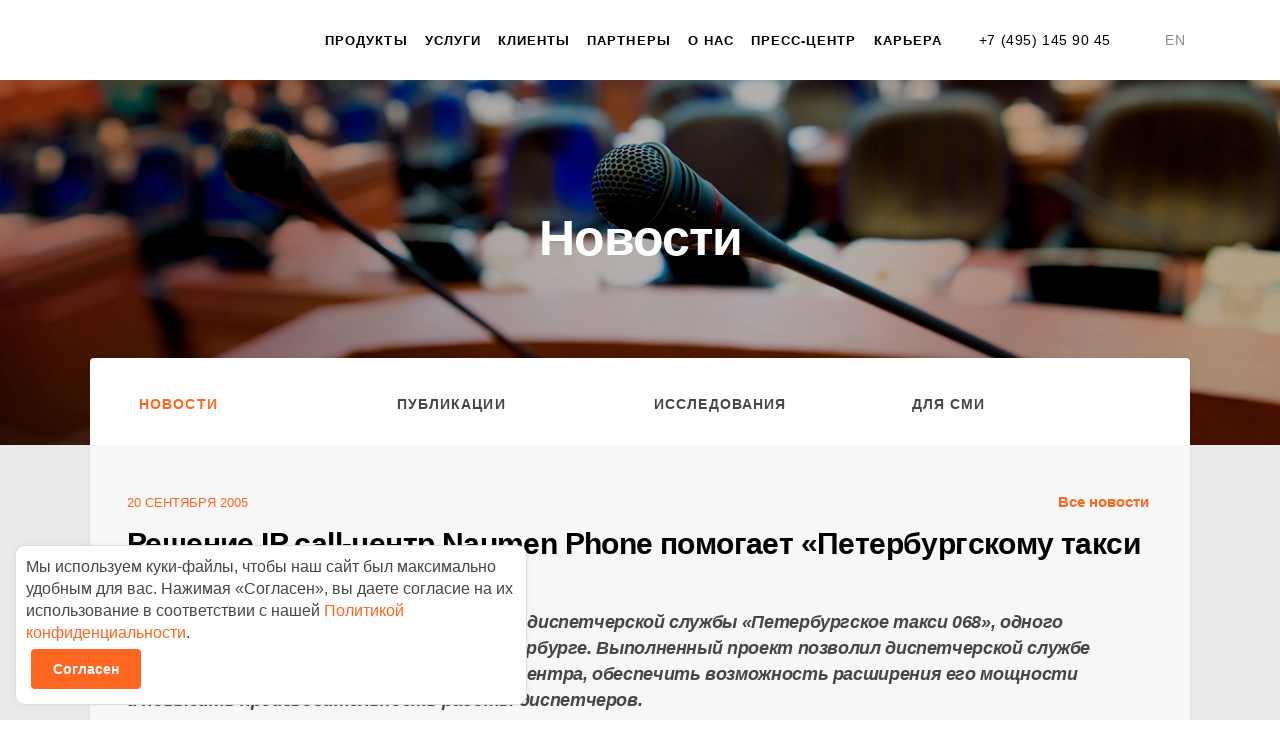

--- FILE ---
content_type: text/html; charset=UTF-8
request_url: https://www.naumen.ru/events/news/2011/
body_size: 22273
content:
<!DOCTYPE html>
<html lang="ru">

<head>
	<meta name="viewport" content="width=device-width, initial-scale=1.0, maximum-scale=1.0, user-scalable=no">
	<meta name="format-detection" content="telephone=no">
	<!--meta property="og:title" content="Решение IP call-центр Naumen Phone помогает «Петербургскому такси 068» принимать заказы | Новости Naumen">
		<meta property="og:type" content="article"/>
    <meta property="og:url" content="https://www.naumen.ru/events/news/2011/">
    <meta property="og:locale" content="ru_RU">
    <meta property="og:description" content="Решение IP call-центр Naumen Phone помогает «Петербургскому такси 068» принимать заказы: Новости компании NAUMEN">
    <meta property="og:site_name" content=""-->
	<meta http-equiv="X-UA-Compatible" content="IE=edge">
	<meta name='yandex-verification' content='4647ccacfcaa1098' />
	<meta name="verify-v1" content="lAnU2GAxL0vrLvf9lWiKAtMDJ17BdvMR0/kH6c6Zls4=" />


	<link rel="shortcut icon" sizes="32x32" href="/favicon.ico?4" type="image/x-icon" />
	<link rel="apple-touch-icon" href="/apple-touch-icon.png?2">

	<!--[if lte IE 11]>
    <script src="/local/templates/naumen/js/html5shiv.min.js"></script>
    <![endif]-->

	<link rel="stylesheet" href="/local/templates/naumen/fonts/Geometria/stylesheet.css">
	<link rel="stylesheet" href="/local/templates/naumen/css/libs/twbs.min.css">
	<link rel="stylesheet" href="/local/templates/naumen/css/main.css?v366">
	<link rel="stylesheet" href="/local/templates/naumen/circle.css?v3">
	<link rel="stylesheet" href="/local/templates/naumen/css/prettyPhoto.css">

	<title>Решение IP call-центр Naumen Phone помогает «Петербургскому такси 068» принимать заказы | Новости Naumen</title>

	<script src="/local/templates/naumen/js/libs/jquery.min.js"></script>

	<meta http-equiv="Content-Type" content="text/html; charset=UTF-8" />
<meta name="keywords" content="Решение IP call-центр Naumen Phone помогает «Петербургскому такси 068» принимать заказы новости компании NAUMEN" />
<meta name="description" content="Решение IP call-центр Naumen Phone помогает «Петербургскому такси 068» принимать заказы: Новости компании NAUMEN" />
<link href="/bitrix/js/ui/design-tokens/dist/ui.design-tokens.css?169684713824720" type="text/css"  rel="stylesheet" />
<link href="/bitrix/css/arturgolubev.countrymask/iti.min.css?17476334773236" type="text/css"  rel="stylesheet" />
<link href="/bitrix/css/arturgolubev.countrymask/iti-cng.min.css?16440765281046" type="text/css"  rel="stylesheet" />
<link href="/local/templates/naumen/components/bitrix/menu/simple/style.css?1455885952581" type="text/css"  rel="stylesheet" />
<link href="/local/templates/naumen/css/style.css?158279542931711" type="text/css"  rel="stylesheet" />
<link href="/local/templates/naumen/css/media.css?15020259196531" type="text/css"  rel="stylesheet" />
<link href="/local/templates/naumen/components/bitrix/news/news/bitrix/news.detail/.default/style.css?1491298987920" type="text/css"  rel="stylesheet" />
<link href="/bitrix/components/bitrix/system.pagenavigation/templates/modern/style.css?1696847354754" type="text/css"  rel="stylesheet" />
<link href="/local/templates/naumen/components/bitrix/breadcrumb/template1/style.css?1456855132613" type="text/css"  data-template-style="true"  rel="stylesheet" />
<link href="/local/templates/naumen/styles.css?17471687964438" type="text/css"  data-template-style="true"  rel="stylesheet" />
<link href="/local/templates/naumen/template_styles.css?1747168796110281" type="text/css"  data-template-style="true"  rel="stylesheet" />
<script type="text/javascript">if(!window.BX)window.BX={};if(!window.BX.message)window.BX.message=function(mess){if(typeof mess==='object'){for(let i in mess) {BX.message[i]=mess[i];} return true;}};</script>
<script type="text/javascript">(window.BX||top.BX).message({'JS_CORE_LOADING':'Загрузка...','JS_CORE_NO_DATA':'- Нет данных -','JS_CORE_WINDOW_CLOSE':'Закрыть','JS_CORE_WINDOW_EXPAND':'Развернуть','JS_CORE_WINDOW_NARROW':'Свернуть в окно','JS_CORE_WINDOW_SAVE':'Сохранить','JS_CORE_WINDOW_CANCEL':'Отменить','JS_CORE_WINDOW_CONTINUE':'Продолжить','JS_CORE_H':'ч','JS_CORE_M':'м','JS_CORE_S':'с','JSADM_AI_HIDE_EXTRA':'Скрыть лишние','JSADM_AI_ALL_NOTIF':'Показать все','JSADM_AUTH_REQ':'Требуется авторизация!','JS_CORE_WINDOW_AUTH':'Войти','JS_CORE_IMAGE_FULL':'Полный размер'});</script>

<script type="text/javascript" src="/bitrix/js/main/core/core.js?1696850111489969"></script>

<script>BX.setJSList(['/bitrix/js/main/core/core_ajax.js','/bitrix/js/main/core/core_promise.js','/bitrix/js/main/polyfill/promise/js/promise.js','/bitrix/js/main/loadext/loadext.js','/bitrix/js/main/loadext/extension.js','/bitrix/js/main/polyfill/promise/js/promise.js','/bitrix/js/main/polyfill/find/js/find.js','/bitrix/js/main/polyfill/includes/js/includes.js','/bitrix/js/main/polyfill/matches/js/matches.js','/bitrix/js/ui/polyfill/closest/js/closest.js','/bitrix/js/main/polyfill/fill/main.polyfill.fill.js','/bitrix/js/main/polyfill/find/js/find.js','/bitrix/js/main/polyfill/matches/js/matches.js','/bitrix/js/main/polyfill/core/dist/polyfill.bundle.js','/bitrix/js/main/core/core.js','/bitrix/js/main/polyfill/intersectionobserver/js/intersectionobserver.js','/bitrix/js/main/lazyload/dist/lazyload.bundle.js','/bitrix/js/main/polyfill/core/dist/polyfill.bundle.js','/bitrix/js/main/parambag/dist/parambag.bundle.js']);
</script>
<script type="text/javascript">(window.BX||top.BX).message({'LANGUAGE_ID':'ru','FORMAT_DATE':'DD.MM.YYYY','FORMAT_DATETIME':'DD.MM.YYYY HH:MI:SS','COOKIE_PREFIX':'BITRIX_SM','SERVER_TZ_OFFSET':'10800','UTF_MODE':'Y','SITE_ID':'s1','SITE_DIR':'/','USER_ID':'','SERVER_TIME':'1769016539','USER_TZ_OFFSET':'0','USER_TZ_AUTO':'Y','bitrix_sessid':'0a06585a3100f8b77033ced4343ea42f'});</script>


<script type="text/javascript" src="/bitrix/js/main/core/core_fx.js?151800588716888"></script>
<style>
.adm-default.adm-pixelplus .adm-main-menu-item-icon {
	background-position:center center;
	background-image:url(/bitrix/themes/pxpseo/icons/pixelplus.seo/pixpmenu-icon.png);
	}
.adm-main-menu-item-active.adm-pixelplus .adm-main-menu-item-icon {
	background-position:center center;
	background-image:url(/bitrix/themes/pxpseo/icons/pixelplus.seo/pixpmenu-icon.png);
	}
</style>
<!-- dev2fun module opengraph -->
<meta property="og:title" content="Решение IP call-центр Naumen Phone помогает &laquo;Петербургскому такси 068&raquo; принимать заказы | Новости Naumen"/>
<meta property="og:description" content="Решение IP call-центр Naumen Phone помогает &laquo;Петербургскому такси 068&raquo; принимать заказы: Новости ..."/>
<meta property="og:url" content="https://www.naumen.ru/events/news/2011/"/>
<meta property="og:type" content="website"/>
<meta property="og:site_name" content="naumen.ru"/>
<meta property="og:image" content="https://www.naumen.ru"/>
<!-- /dev2fun module opengraph -->



<script type="text/javascript" src="/local/templates/naumen/js/libs/isotope.pkgd.min.js?145682593840858"></script>
<script type="text/javascript" src="/local/templates/naumen/js/libs/slick.min.js?145682593840160"></script>
<script type="text/javascript" src="/local/templates/naumen/js/libs/scrollbar.js?1456825938139782"></script>
<script type="text/javascript" src="/local/templates/naumen/js/libs/select2.min.js?145682593864886"></script>
<script type="text/javascript" src="/local/templates/naumen/js/libs/jquery.fancybox.js?145682593850725"></script>
<script type="text/javascript" src="/local/templates/naumen/js/libs/jquery.fancybox-media.js?14568259385503"></script>
<script type="text/javascript" src="/local/templates/naumen/js/libs/jquery.mask.min.js?14568259384872"></script>
<script type="text/javascript" src="/local/templates/naumen/js/libs/detect.js?146074137926228"></script>
<script type="text/javascript" src="/local/templates/naumen/js/helpers/dropdown.js?14603590643431"></script>
<script type="text/javascript" src="/local/templates/naumen/js/helpers/layout.js?14568259361693"></script>
<script type="text/javascript" src="/local/templates/naumen/js/helpers/popups.js?14987468443828"></script>
<script type="text/javascript" src="/local/templates/naumen/js/ui.js?172165933432963"></script>
<script type="text/javascript" src="/local/templates/naumen/js/cookie_soglasie.js?1729507659821"></script>
<script type="text/javascript" src="/local/templates/naumen/js/libs/jquery.cookie.js?15705323893121"></script>


		
	


		<!-- Yandex.Metrika counter -->
		<script type="text/javascript">
			(function(m, e, t, r, i, k, a) {
				m[i] = m[i] || function() {
					(m[i].a = m[i].a || []).push(arguments)
				};
				m[i].l = 1 * new Date();
				k = e.createElement(t), a = e.getElementsByTagName(t)[0], k.async = 1, k.src = r, a.parentNode.insertBefore(k, a)
			})
			(window, document, "script", "https://mc.yandex.ru/metrika/tag.js", "ym")
			ym(7618036, "init", {
				id: 7618036,
				clickmap: true,
				trackLinks: true,
				accurateTrackBounce: true,
				ut: "noindex"
			});
		</script>
		<noscript>
			<div><img src="https://mc.yandex.ru/watch/7618036" style="position:absolute; left:-9999px;" alt="" /></div>
		</noscript>
		<!-- /Yandex.Metrika counter -->

	


	<!-- Top.Mail.Ru counter -->
<script type="text/javascript">
var _tmr = window._tmr || (window._tmr = []);
_tmr.push({id: "3699776", type: "pageView", start: (new Date()).getTime()});
(function (d, w, id) {
  if (d.getElementById(id)) return;
  var ts = d.createElement("script"); ts.type = "text/javascript"; ts.async = true; ts.id = id;
  ts.src = "https://top-fwz1.mail.ru/js/code.js";
  var f = function () {var s = d.getElementsByTagName("script")[0]; s.parentNode.insertBefore(ts, s);};
  if (w.opera == "[object Opera]") { d.addEventListener("DOMContentLoaded", f, false); } else { f(); }
})(document, window, "tmr-code");
</script>
<noscript><div><img src="https://top-fwz1.mail.ru/counter?id=3699776;js=na" style="position:absolute;left:-9999px;" alt="Top.Mail.Ru" /></div></noscript>
<!-- /Top.Mail.Ru counter -->
</head>

<body class=" news-single">	

	<div class="page-wrap">
		<div class="page-wrap-inner">
			<header class="page-header">
				<div class="container-fluid">
					<a class="logo" href="/"></a>
					<a class="menu__btn burger" href="#"></a>
					<div class="menu js-mobile-menu">
						<div class="menu__contact">
							                        <a class="link" href="tel:+74951459045">+7 (495) 145 90 45</a>
                        <a class="e-mail" href="mailto:sales@naumen.ru"></a>
<a class="switch-lang" href="https://www.naumen.com/en/">EN</a>						</div>
						<ul class="menu__list"><li><a class="link" href="/products/" >Продукты</a>


<div class="submenu">
	<div class="container-fluid">
		<div class="submenu__inner">
			<div class="submenu-flex-container" style="padding-top:0px;">


				<div class="row">
					<!--tab menu-->
					<div class="col-xs-3">
						<ul class="menu__products">
							<li><a href="#" class="js-nau-tab-menu nau-active-tab-menu" data-nau-tab="nau-menu1">Флагманские продукты</a></li>
							<li><a href="#" class="js-nau-tab-menu nau-inactive-tab-menu" data-nau-tab="nau-menu2">Управление услугами, процессами и&nbsp;активами</a></li>
							<li><a href="#" class="js-nau-tab-menu nau-inactive-tab-menu" data-nau-tab="nau-menu3">Управление контакт-центром, клиентским сервисом и&nbsp;опытом</a></li>
							<li><a href="#" class="js-nau-tab-menu nau-inactive-tab-menu" data-nau-tab="nau-menu4">Low-code платформы</a></li>
							<li><a href="#" class="js-nau-tab-menu nau-inactive-tab-menu" data-nau-tab="nau-menu5">Управление закупками</a></li>
							<li><a href="#" class="js-nau-tab-menu nau-inactive-tab-menu" data-nau-tab="nau-menu6">Решения в&nbsp;образовании и&nbsp;науке</a></li>
							<li><a href="#" class="js-nau-tab-menu nau-inactive-tab-menu" data-nau-tab="nau-menu7">Управление персоналом, обучением и&nbsp;знаниями</a></li>
							<li><a href="#" class="js-nau-tab-menu nau-inactive-tab-menu" data-nau-tab="nau-menu8">Управление данными</a></li>

						</ul>
					</div>
					<!--/tab menu-->
					<div class="col-xs-9">
						<!--tab menu 1-->

						<div id="nau-menu1" style="display:flex;" class="row row-flex nau-menu-wrap">
							<div class="col-xs-12">
								<h3 class="f21 f_color_orange mt30 ">Флагманские продукты</h3>
							</div>
							<div class="col-xs-6">
								<a onclick="ga('send', 'event', 'menu_link', 'click', 'product_menu_link-sd');" href="/products/service_desk/">Naumen Service Desk</a>
								<p>Конструктор для создания систем управления ИТ</p>
							</div>
							<div class="col-xs-6">
								<a onclick="ga('send', 'event', 'menu_link', 'click', 'product_menu_link-cc');" href="/products/phone/">Naumen Contact Center</a>
								<p>Омниканальная платформа для контакт-центра</p>
							</div>
							<div class="col-xs-6">
								<a onclick="ga('send', 'event', 'menu_link', 'click', 'product_menu_link-erudite');" href="/products/erudite/">Naumen Erudite</a>
								<p>AI-платформа для создания голосовых роботов и&nbsp;чат-ботов</p>
							</div>
							<div class="col-xs-6">
								<a onclick="ga('send', 'event', 'menu_link', 'click', 'product_menu_link-wfm');" href="/products/wfm/">Naumen WFM</a>
								<p>Прогнозирование нагрузки и&nbsp;планирование персонала</p>
							</div>
							<div class="col-xs-6">
								<a onclick="ga('send', 'event', 'menu_link', 'click', 'product_menu_link-kms');" href="/products/kms/">Naumen Knowledge Management System</a>
								<p>Система управления знаниями</p>
							</div>
							<div class="col-xs-6">
								<a onclick="ga('send', 'event', 'menu_link', 'click', 'product_menu_link-pruler');" href="/products/project_ruler/">Naumen Project Ruler</a>
								<p>Эффективная автоматизация проектного управления</p>
							</div>
						</div>
						<!--/tab menu 1-->
						<!--tab menu 2-->
						<div id="nau-menu2" style="display:none;" class="row row-flex nau-menu-wrap">
							<div class="col-xs-12">
								<h3 class="f21 f_color_orange mt30 ">Управление услугами, процессами и&nbsp;активами</h3>
							</div>
							<div class="col-xs-6">
								<a onclick="ga('send', 'event', 'menu_link', 'click', 'product_menu_link-sd');" href="/products/service_desk/">Naumen Service Desk</a>
								<p>Конструктор для создания систем управления ИТ</p>
							</div>
							<div class="col-xs-6">
								<a onclick="ga('send', 'event', 'menu_link', 'click', 'product_menu_link-sdpro');" href="/products/service_desk_pro/">Naumen Service Desk Pro</a>
								<p>Лучшие практики для управления ИТ по&nbsp;принципам ITIL&nbsp;4</p>
							</div>
							<div class="col-xs-6">
								<a onclick="ga('send', 'event', 'menu_link', 'click', 'product_menu_link-bsm');" href="/products/bsm/">Naumen Business Service Monitoring</a>
								<p>Зонтичный интеллектуальный мониторинг ИТ-ландшафта и&nbsp;бизнес-сервисов</p>
							</div>
							<div class="col-xs-6">
								<a onclick="ga('send', 'event', 'menu_link', 'click', 'product_menu_link-nn');" href="/products/network_manager/">Naumen Network Manager</a>
								<p>Комплексный мониторинг ИТ-инфраструктур и&nbsp;сетей передачи данных</p>
							</div>
							<div class="col-xs-6">
								<a onclick="ga('send', 'event', 'menu_link', 'click', 'product_menu_link-itam');" href="/products/itam/">Naumen IT Asset Management</a>
								<p>Управление ИТ-активами</p>
							</div>
							<div class="col-xs-6">
								<a onclick="ga('send', 'event', 'menu_link', 'click', 'product_menu_link-sam');" href="/products/sam/">Naumen Software Asset Management</a>
								<p>Управление программными активами</p>
							</div>
							<div class="col-xs-6">
								<a onclick="ga('send', 'event', 'menu_link', 'click', 'product_menu_link-esm');" href="/products/esm/">Naumen Enterprise Service Management</a>
								<p>Автоматизация деятельности общих центров обслуживания</p>
							</div>
							<div class="col-xs-6">
								<a onclick="ga('send', 'event', 'menu_link', 'click', 'product_menu_link-bpm');" href="/products/bpm/">Naumen Business Process Management</a>
								<p>Моделирование и&nbsp;автоматизация бизнес-процессов</p>
							</div>
							<div class="col-xs-6">
								<a onclick="ga('send', 'event', 'menu_link', 'click', 'product_menu_link-pruler');" href="/products/project_ruler/">Naumen Project Ruler</a>
								<p>Эффективная автоматизация проектного управления</p>
							</div>
							<div class="col-xs-6">
								<a onclick="ga('send', 'event', 'menu_link', 'click', 'product_menu_link-inventory');" href="/products/inventory/">Naumen Inventory</a>
								<p>Учет ИКТ инфраструктуры</p>
							</div>
							<div class="col-xs-6">
								<a onclick="ga('send', 'event', 'menu_link', 'click', 'product_menu_link-smart-expertise');" href="/products/smart-expertise/">Naumen Smart Expertise</a>
								<p>Цифровая платформа управления государственными экспертизами</p>
							</div>
							<div class="col-xs-6">
								<a onclick="ga('send', 'event', 'menu_link', 'click', 'product_menu_link-smia');" href="/products/smia/">Naumen Service Management Intelligent Automation</a>
								<p>Автоматизация сервисных подразделений на&nbsp;основе технологий больших данных и&nbsp;машинного обучения</p>
							</div>
						</div>
						<!--/tab menu 2-->
						<!--tab menu 3-->
						<div id="nau-menu3" style="display:none;" class="row row-flex nau-menu-wrap">
							<div class="col-xs-12">
								<h3 class="f21 f_color_orange mt30 ">Управление контакт-центром, клиентским сервисом и&nbsp;опытом</h3>
							</div>
							<div class="col-xs-6">
								<a onclick="ga('send', 'event', 'menu_link', 'click', 'product_menu_link-cc');" href="/products/phone/">Naumen Contact Center</a>
								<p>Омниканальная платформа для контакт-центра</p>
							</div>
							<div class="col-xs-6">
								<a onclick="ga('send', 'event', 'menu_link', 'click', 'product_menu_link-kms');" href="/products/kms/">Naumen Knowledge Management System</a>
								<p>Система управления знаниями</p>
							</div>
							<div class="col-xs-6">
								<a onclick="ga('send', 'event', 'menu_link', 'click', 'product_menu_link-erudite');" href="/products/erudite/">Naumen Erudite</a>
								<p>AI-платформа для создания голосовых роботов и&nbsp;чат-ботов</p>
							</div>
							<div class="col-xs-6">
								<a onclick="ga('send', 'event', 'menu_link', 'click', 'product_menu_link-lms');" href="/products/lms/">Naumen Learning Management System</a>
								<p>Система управления дистанционным обучением</p>
							</div>
							<div class="col-xs-6">
								<a onclick="ga('send', 'event', 'menu_link', 'click', 'product_menu_link-speechai');" href="/products/speech_ai/">Naumen Speech AI</a>
								<p>Распознавание и&nbsp;синтез речи</p>
							</div>
							<div class="col-xs-6">
								<a onclick="ga('send', 'event', 'menu_link', 'click', 'product_menu_link-ci');" href="/products/conversation-intelligence/" target="_blank">Naumen Conversation Intelligence</a>
								<p>Система речевой аналитики</p>
							</div>
							<div class="col-xs-6">
								<a onclick="ga('send', 'event', 'menu_link', 'click', 'product_menu_link-wfm');" href="/products/wfm/">Naumen Workforce Management</a>
								<p>Прогнозирование нагрузки и&nbsp;планирование персонала</p>
							</div>
							<div class="col-xs-6">
								<a onclick="ga('send', 'event', 'menu_link', 'click', 'product_menu_link-ccsaas');" href="/products/ccsaas/">Naumen Contact Center SaaS</a>
								<p>Облачный сервис для контакт-центров и&nbsp;отделов продаж</p>
							</div>
							<!--div class="col-xs-6">
								<a onclick="ga('send', 'event', 'menu_link', 'click', 'product_menu_link-cec');" href="/products/cec/">Naumen Customer Engagement Center</a>
								<p>Омниканальная ИИ-платформа для управления клиентским опытом</p>
							</div-->
							<div class="col-xs-6">
								<a onclick="ga('send', 'event', 'menu_link', 'click', 'product_menu_link-csm');" href="/products/csm/">Naumen Customer Service Management</a>
								<p>Инструмент для автоматизации обработки клиентских обращений и&nbsp;улучшения CX</p>
							</div>
							<div class="col-xs-6">
								<a onclick="ga('send', 'event', 'menu_link', 'click', 'product_menu_link-voiceout');" href="/promo/erudite-voiceout/">Naumen Erudite VoiceOut</a>
								<p>Интеллектуальные голосовые роботы для исходящих звонков</p>
							</div>
							<div class="col-xs-6">
								<a  href="/products/customer_engagement/">Naumen Customer Engagement</a>
								<p>Платформа для персонализации коммуникаций с&nbsp;клиентами</p>
							</div>
						</div>
						<!--/tab menu 3-->
						<!--tab menu 4-->
						<div id="nau-menu4" style="display:none;" class="row row-flex nau-menu-wrap">
							<div class="col-xs-12">
								<h3 class="f21 f_color_orange mt30 ">Low-code платформы</h3>
							</div>
							<div class="col-xs-6">
								<a onclick="ga('send', 'event', 'menu_link', 'click', 'product_menu_link-smp');" href="/products/smp/">Naumen Service Management Platform</a>
								<p>Платформа автоматизации сервисных и&nbsp;бизнес-процессов</p>
							</div>
							<div class="col-xs-6">
								<a onclick="ga('send', 'event', 'menu_link', 'click', 'product_menu_link-dap');" href="/products/dap/">Naumen Data Aggregation Platform</a>
								<p>Платформа построения систем интеллектуального мониторинга</p>
							</div>
							<div class="col-xs-6">
								<a onclick="ga('send', 'event', 'menu_link', 'click', 'product_menu_link-platform');" href="/products/platform/">Naumen Platform</a>
								<p>Платформа построения бизнес-приложений и&nbsp;информационных систем</p>
							</div>

						</div>
						<!--/tab menu 4-->
						<!--tab menu 5-->
						<div id="nau-menu5" style="display:none;" class="row row-flex nau-menu-wrap">
							<div class="col-xs-12">
								<h3 class="f21 f_color_orange mt30 ">Управление закупками</h3>
							</div>
							<div class="col-xs-6">
								<a onclick="ga('send', 'event', 'menu_link', 'click', 'product_menu_link-gpms');" href="https://naumensrm.ru/sistema-upravleniya-zakupkami/" target="_blank">Naumen Система управления закупками</a>
								<p>Автоматизация и&nbsp;цифровизация процессов закупочной деятельности</p>
							</div>
							<div class="col-xs-6">
								<a onclick="ga('send', 'event', 'menu_link', 'click', 'product_menu_link-srm');" href="https://naumensrm.ru/srm-sistema/" target="_blank">Naumen SRM</a>
								<p>Система управления отношениями с&nbsp;поставщиками</p>
							</div>
							<div class="col-xs-6">
								<a onclick="ga('send', 'event', 'menu_link', 'click', 'product_menu_link-etp');" href="https://naumensrm.ru/elektronnaya-torgovaya-ploshhadka/" target="_blank">Naumen ЭТП</a>
								<p>Платформа для создания корпоративных электронных торговых площадок</p>
							</div>
							<div class="col-xs-6">
								<a onclick="ga('send', 'event', 'menu_link', 'click', 'product_menu_link-etp-b2b');" href="https://naumensrm.ru/elektronnaya-torgovaya-ploshhadka-dlya-operatora/" target="_blank">Naumen ЭТП для оператора</a>
								<p>Платформа для создания операторских электронных торговых площадок и&nbsp;порталов закупок для B2B</p>
							</div>
						</div>
						<!--/tab menu 5-->
						<!--tab menu 6-->
						<div id="nau-menu6" style="display:none;" class="row row-flex nau-menu-wrap">
							<div class="col-xs-12">
								<h3 class="f21 f_color_orange mt30 ">Решения в&nbsp;образовании и&nbsp;науке</h3>
							</div>
							<div class="col-xs-6">
								<a onclick="ga('send', 'event', 'menu_link', 'click', 'product_menu_link-cts');" href="/products/click-to-study/">Naumen Click-to-Study</a>
								<p>Облачное решение для приемных комиссий и&nbsp;дистанционного приема в вузы</p>
							</div>
							<div class="col-xs-6">
								<a onclick="ga('send', 'event', 'menu_link', 'click', 'product_menu_link-university');" href="/products/university/">Naumen University</a>
								<p>Управление учебными процессами вузов</p>
							</div>
							<div class="col-xs-6">
								<a onclick="ga('send', 'event', 'menu_link', 'click', 'product_menu_link-cpopp');" href="/products/cpopp/">Naumen ЦП ОПП</a>
								<p>Цифровая платформа опережающей профессиональной подготовки</p>
							</div>

						</div>
						<!--/tab menu 6-->
						<!--tab menu 7-->
						<div id="nau-menu7" style="display:none;" class="row row-flex nau-menu-wrap">
							<div class="col-xs-12">
								<h3 class="f21 f_color_orange mt30 ">Управление персоналом, обучением и&nbsp;знаниями</h3>
							</div>
							<div class="col-xs-6">
								<a onclick="ga('send', 'event', 'menu_link', 'click', 'product_menu_link-wfm');" href="/products/wfm/">Naumen Workforce Management</a>
								<p>Прогнозирование рабочей нагрузки</p>
							</div>
							<div class="col-xs-6">
								<a onclick="ga('send', 'event', 'menu_link', 'click', 'product_menu_link-kms');" href="/products/kms/it/">Naumen Knowledge Management System</a>
								<p>Система управления знаниями</p>
							</div>
							<div class="col-xs-6">
								<a onclick="ga('send', 'event', 'menu_link', 'click', 'product_menu_link-lms');" href="/products/lms/">Naumen Learning Management System</a>
								<p>Система управления дистанционным обучением</p>
							</div>
							<div class="col-xs-6">
								<a onclick="ga('send', 'event', 'menu_link', 'click', 'product_menu_link-hcm_portal');" href="/products/hcm_portal/">Naumen HCM портал</a>
								<p>Единое пространство для взаимодействия сотрудников</p>
							</div>

						</div>
						<!--/tab menu 7-->
						<!--tab menu 8-->
						<div id="nau-menu8" style="display:none;" class="row row-flex nau-menu-wrap">
							<div class="col-xs-12">
								<h3 class="f21 f_color_orange mt30 ">Управление данными</h3>
							</div>
							<div class="col-xs-6">
								<a onclick="ga('send', 'event', 'menu_link', 'click', 'product_menu_link-knowledgecat');" href="/products/knowledge_cat/">Naumen KnowledgeCat</a>
								<p>Система управления знаниями и компетенциями персонала</p>
							</div>
							<div class="col-xs-6">
								<a onclick="ga('send', 'event', 'menu_link', 'click', 'product_menu_link-enterprisesearch');" href="/products/enterprise_search/">Naumen Enterprise Search</a>
								<p>Поисковая система на&nbsp;основе технологий AI и&nbsp;обработки больших данных</p>
							</div>
							<div class="col-xs-6">
								<a onclick="ga('send', 'event', 'menu_link', 'click', 'product_menu_link-legaltech');" href="/products/legal_tech/">Naumen Legal Tech</a>
								<p>Платформа для работы с&nbsp;юридическими и&nbsp;нормативно-методическими документами</p>
							</div>
						</div>
						<!--/tab menu 8-->
					</div>
				</div>
				<script>
					$(function() {
						$('.js-nau-tab-menu').on('click', function(e) {
							e.preventDefault();
							var $parent = $(this).closest('.menu__products');
							$parent.find('li a').addClass('nau-inactive-tab-menu').removeClass('nau-active-tab-menu');
							$(this).addClass('nau-active-tab-menu').removeClass('nau-inactive-tab-menu');
							var dataTab = $(this).data('nau-tab');
							$('.nau-menu-wrap').hide();
							$('#' + dataTab).show();

						})

					})
				</script>
				<style>
					.nau-menu-wrap h3 {
						margin-bottom: 0px;
					}

					.nau-menu-wrap div {
						margin-bottom: 20px;
					}

					.nau-menu-wrap div a {
						display: inline;
						margin-bottom: 0px;
						font-size: 18px;
						line-height: 23px;
						color: #404040;
						font-weight: bold;
						border-bottom: 1px solid #DEDEDE;
					}

					.nau-menu-wrap div a:hover {
						border-bottom: 1px solid #ff6720;
					}

					.nau-menu-wrap div p {
						font-size: 14px;
						line-height: 19px;
						color: #464646;
						margin-top: 3px;
					}

					.nau-menu-wrap {
						margin-left: 20px;
					}

					.menu__products li a {
						display: block;
						font-size: 16px;
						line-height: 20px;
						padding: 12px 18px;
						border-bottom: 1px solid #ccc;
						color: #404040;
					}

					.menu__products li a:hover {
						color: #ff6720;
					}

					.menu__products li:last-child a {
						/*border-bottom:0;*/
					}

					.menu__products li:first-child a {
						padding-top: 30px;
					}

					.menu__products li a.nau-active-tab-menu {
						border-left: 5px solid #ff6720;
					}

					.menu__products li a.nau-inactive-tab-menu {
						border-left: 5px solid transparent;
						border-right: 1px solid #ccc;
					}
				</style>



			</div>
		</div>
	</div>
</div><li><a class="link" href="/support/" >Услуги</a><ul class="mobile-submenu"><li><a class=""  href="/support/implementation/">Внедрение</a></li><li><a class=""  href="/academy/">Обучение</a></li><li><a class=""  href="/digital-custom-solutions/">Заказная разработка</a></li><li><a class=""  href="/support/">Поддержка</a></li></ul>

<div class="submenu">
                                <div class="container-fluid">
                                    <div class="submenu__inner">
                                        <div class="submenu__left">
                                            <div class="submenu__col">
<div class="submenu__item  submenu__item-- ">
                                                    <a  href="/support/implementation/"  >Внедрение</a>
                                                        <p>Наша компания является вендором и интегратором собственных решений</p>                                                </div><div class="submenu__item  submenu__item-- ">
                                                    <a  href="/academy/"  >Обучение</a>
                                                        <p>Naumen Academy — образовательное пространство для руководителей и специалистов</p>                                                </div><div class="submenu__item  submenu__item-- ">
                                                    <a  href="/digital-custom-solutions/"  >Заказная разработка</a>
                                                        <p>Создаем уникальные решения для масштабных проектов цифровой трансформации</p>                                                </div></div><div class="submenu__col"><div class="submenu__item  submenu__item-- ">
                                                    <a  href="/support/"  >Поддержка</a>
                                                        <p>Сервисный центр компании NAUMEN оказывает услуги технической и сервисной поддержки разработанного программного обеспечения и созданных c его применением информационных систем.</p>                                                </div></div><div class="submenu__col">					    </div>
                                        </div>
                                        <div class="submenu__right">                                            <div class="submenu__right_text">
                                                <span class="submenu__header">Контакты сервисного центра</span>
                                                <p class="submenu__right_address"> Москва — +7 (495) 542–17–53<br>
                                                    Екатеринбург — +7 (343) 378–42–88<br>
                                                    support@naumen.ru</p>
                                                <a href="https://support.naumen.ru/" target="_blank" class="btn">
                                                    <span>Войти в систему</span>
                                                </a>
                                            </div></div>
                                    </div>
                                </div>
                            </div></li>
<li class="no-submenu"><a class="link" href="/clients/" >Клиенты</a></li>
<li><a class="link" href="/partners/" >Партнеры</a><ul class="mobile-submenu"><li><a class=""  href="/partners/">Наши партнеры</a></li><li><a class=""  href="/partners/statement/">Декларация</a></li><li><a class="" data-popup-ajax="/ajax/partnersrequest.php" href="#">Анкета партнера</a></li><li><a class=""  href="/partners/howto/">Как стать партнером</a></li><li><a class="" data-popup-ajax="/ajax/dealparthner.php" href="#">Регистрация сделки партнера</a></li></ul>

<div class="submenu">
                                <div class="container-fluid">
                                    <div class="submenu__inner">
                                        <div class="submenu__left">
                                            <div class="submenu__col">
<div class="submenu__item  submenu__item-- ">
                                                    <a  href="/partners/"  >Наши партнеры</a>
                                                                                                        </div><div class="submenu__item  submenu__item-- ">
                                                    <a  href="/partners/statement/"  >Декларация</a>
                                                                                                        </div><div class="submenu__item  submenu__item-- ">
                                                    <a data-popup-ajax="/ajax/partnersrequest.php" href="#"  >Анкета партнера</a>
                                                                                                        </div></div><div class="submenu__col"><div class="submenu__item  submenu__item-- ">
                                                    <a  href="/partners/howto/"  >Как стать партнером</a>
                                                                                                        </div><div class="submenu__item  submenu__item-- ">
                                                    <a data-popup-ajax="/ajax/dealparthner.php" href="#"  >Регистрация сделки партнера</a>
                                                                                                        </div>					    </div>
                                        </div>
                                        <div class="submenu__right">                                            <a href="/partners/">
                                                <figure class="submenu__right_image">
                                                    <img src="/content/images/header_image_02.jpg" alt="">
                                                    <figcaption class="submenu__right_image_link">
                                                        <span>Список наших партнеров</span>
                                                    </figcaption>
                                                </figure>
                                            </a></div>
                                    </div>
                                </div>
                            </div></li>
<li><a class="link" href="/company/" >О нас</a><ul class="mobile-submenu"><li><a class=""  href="/company/">О компании</a></li><li><a class=""  href="/company/award/">Наши достижения</a></li><li><a class=""  href="/events/">События</a></li><li><a class=""  href="https://incubator.naumen.ru/">Naumen Инкубатор</a></li><li><a class=""  href="/company/contacts/">Контакты</a></li><li><a class=""  href="/company/it-accreditation/">ИТ-аккредитация</a></li></ul>

<div class="submenu">
                                <div class="container-fluid">
                                    <div class="submenu__inner">
                                        <div class="submenu__left">
                                            <div class="submenu__col">
<div class="submenu__item  submenu__item-- ">
                                                    <a  href="/company/"  >О компании</a>
                                                                                                        </div><div class="submenu__item  submenu__item-- ">
                                                    <a  href="/company/award/"  >Наши достижения</a>
                                                                                                        </div><div class="submenu__item  submenu__item-- ">
                                                    <a  href="/events/"  >События</a>
                                                                                                        </div></div><div class="submenu__col"><div class="submenu__item  submenu__item-- ">
                                                    <a  href="https://incubator.naumen.ru/"  >Naumen Инкубатор</a>
                                                                                                        </div><div class="submenu__item  submenu__item-- ">
                                                    <a  href="/company/contacts/"  >Контакты</a>
                                                                                                        </div><div class="submenu__item  submenu__item-- ">
                                                    <a  href="/company/it-accreditation/"  >ИТ-аккредитация</a>
                                                                                                        </div>					    </div>
                                        </div>
                                        <div class="submenu__right">                                            <a href="https://blog.naumen.ru/" target="_blank">
                                                <figure class="submenu__right_image">
                                                    <img src="/upload/medialibrary/a32/blog2.jpg" alt="">
                                                    <figcaption class="submenu__right_image_link">
                                                        <span>Блог компании Naumen</span>
                                                    </figcaption>
                                                </figure>
                                            </a></div>
                                    </div>
                                </div>
                            </div></li>
<li class="no-submenu"><a class="link" href="/events/news/" >Пресс-центр</a></li>
<li><a class="link" href="/career/" >Карьера</a><ul class="mobile-submenu"><li><a class=""  href="/career/">Работа у нас</a></li><li><a class=""  href="/career/vacancies/">Вакансии</a></li><li><a class=""  href="/career/trainee/">Стажировка</a></li><li><a class=""  href="/blog/">Блог</a></li><li><a class=""  href="/career/events/">События</a></li></ul>

<div class="submenu">
                                <div class="container-fluid">
                                    <div class="submenu__inner">
                                        <div class="submenu__left">
                                            <div class="submenu__col">
<div class="submenu__item  submenu__item-- ">
                                                    <a  href="/career/"  >Работа у нас</a>
                                                                                                        </div><div class="submenu__item  submenu__item-- ">
                                                    <a  href="/career/vacancies/"  >Вакансии</a>
                                                                                                        </div><div class="submenu__item  submenu__item-- ">
                                                    <a  href="/career/trainee/"  >Стажировка</a>
                                                                                                        </div></div><div class="submenu__col"><div class="submenu__item  submenu__item-- ">
                                                    <a  href="/blog/"  >Блог</a>
                                                                                                        </div><div class="submenu__item  submenu__item-- ">
                                                    <a  href="/career/events/"  >События</a>
                                                                                                        </div>					    </div>
                                        </div>
                                        <div class="submenu__right"></div>
                                    </div>
                                </div>
                            </div></li>



</ul>					</div>
				</div>
			</header>
			<div class="content"><div class="news-list news-page">
                    						    <div class="focus_block">
        <div class="focus_block__bg" style="background-image: url('/content/images/bgs/press.jpg')"></div>
        <div class="focus_block__text">
            <h1 class="focus_block__title">Новости</h1>
        </div>
    </div>					
						<div class="container-fluid">
																<div class="breadcrumbs">
			<div class="breadcrumbs__item" id="bx_breadcrumb_0" itemscope="" itemtype="http://data-vocabulary.org/Breadcrumb">
				
				<a class="link" href="/" title="Главная" itemprop="url">
					<span itemprop="title">Главная</span>
				</a>
			</div>
			<div class="breadcrumbs__item" id="bx_breadcrumb_1" itemscope="" itemtype="http://data-vocabulary.org/Breadcrumb" itemprop="child">
				
				<a class="link" href="/events/news/" title="Новости" itemprop="url">
					<span itemprop="title">Новости</span>
				</a>
			</div>
			<div class="breadcrumbs__item">
				
				<span>Новости</span>
			</div></div>														
					        <div class="block block--top news__top">
            <div class="news__filter">


		<div class="col-xs-6 col-sm-6 col-md-3"><a class="link active" href="/events/news">Новости</a></div>
		


			<div class="col-xs-6 col-sm-6 col-md-3"><a class="link" href="/company/presscentre/">Публикации</a></div>
		


			<div class="col-xs-6 col-sm-6 col-md-3"><a class="link" href="/events/research">Исследования</a></div>
		


			<div class="col-xs-6 col-sm-6 col-md-3"><a class="link" href="/company/presscentre/for-press/">Для СМИ</a></div>
		


                
            </div>



<!--meta property="og:image" content="https://www.naumen.ru/upload/medialibrary/fe8/news_og.jpg"-->
<div class="news__main">
	<article class="news__article">
		<header>
			<a class="news__all" href="/events/news/">Все новости</a>
			 <time datetime="20.09.2005">20 сентября 2005</time>		</header>
				<section class="text">
			<h1>Решение IP call-центр Naumen Phone помогает «Петербургскому такси 068» принимать заказы</h1>			
						
			
			
			
			
									<p>
 <i><b>Завершен проект модернизации call-центра диспетчерской службы «Петербургское такси 068», одного из&nbsp;лидеров рынка услуг такси в&nbsp;Санкт-Петербурге. Выполненный проект позволил диспетчерской службе повысить надежность работы своего call-центра, обеспечить возможность расширения его&nbsp;мощности и&nbsp;повысить производительность работы диспетчеров. </b></i>
</p>
<p>
	 Диспетчерская служба «Петербургское такси 068» является дочерним предприятием оператора транкинговой связи «РадиоТел». Работая на&nbsp;договорной основе с&nbsp;лицензированными владельцами машин такси, «Петербургское Такси 068» делает главную ставку на&nbsp;качество обслуживания клиентов.
</p>
<p>
	 Скорость и&nbsp;качество передачи информации&nbsp;– одно из&nbsp;главных конкурентных преимуществ «Петербургского Такси 068». При&nbsp;помощи радиосвязи диспетчер службы оперативно находит свободную машину в&nbsp;нужном районе и&nbsp;отправляет ее&nbsp;по заказу, подтверждая клиенту время прибытия и&nbsp;номер машины. Автоматизация процесса приема и&nbsp;обработки заказов позволяет ежедневно обслуживать более 1,2 тыс. заказов.
</p>
<p>
	 Необходимость модернизации call-центра была вызвана сложностью поддержки и&nbsp;расширения программно-аппаратного комплекса, ранее используемого для&nbsp;телефонной связи. Прием входящих звонков, организация исходящей связи с&nbsp;клиентами и&nbsp;машинами такси были реализованы на&nbsp;базе обособленных решений от&nbsp;разных производителей. К&nbsp;тому же&nbsp;сложность платформы call-центра создавала трудности в&nbsp;работе диспетчеров, которым приходилось работать с&nbsp;тремя разными устройствами связи&nbsp;– рабочим местом call-центра с&nbsp;гарнитурой, аппаратным телефоном и&nbsp;радиостанцией для&nbsp;связи с&nbsp;водителями.
</p>
<p>
	 После анализа рынка решений для&nbsp;создания call-центров специалисты компании «РадиоТел», курировавшие проект, выбрали гибкое, легко масштабируемое решение IP&nbsp;call-центр Naumen Phone 3.2. При&nbsp;рассмотрении этого предложения у&nbsp;специалистов компании была возможность пообщаться с&nbsp;командой разработчиков Naumen Phone и&nbsp;познакомиться с&nbsp;возможностями этого решения на&nbsp;семинаре.
</p>
<p>
	 В рамках заключенного контракта компания «РадиоТел» приобрела лицензии на&nbsp;базовый комплект ПО&nbsp;Naumen Phone 3.2, модуль NauGK (gatekeeper), модуль записи телефонных разговоров и&nbsp;лицензии на&nbsp;рабочие места операторов call-центра. Также по&nbsp;условиям контракта специалисты NAUMEN выполнили заказную доработку ПО&nbsp;в соответствии с&nbsp;техническим заданием и&nbsp;провели полный цикл работ по&nbsp;установке и&nbsp;настройке решения.
</p>
<p>
	 Проект был&nbsp;реализован совместными силами компаний NAUMEN и&nbsp;«РадиоТел», основные работы были выполнены за&nbsp;3,5 месяца. Благодаря профессионализму команды проекта замена оборудования и&nbsp;запуск в&nbsp;опытную эксплуатацию были проведены без&nbsp;прекращения работы call-центра.
</p>
<p>
	 Перевод call-центра на&nbsp;новую программную платформу дал&nbsp;компании ряд&nbsp;преимуществ. Унифицированное рабочее место диспетчера, созданное на&nbsp;базе программного телефона Naumen SoftPhone, позволяет диспетчерам обрабатывать входящие звонки и&nbsp;совершать исходящие вызовы в&nbsp;транкинговую и&nbsp;обычную телефонную сеть, пользуясь только «горячими клавишами» компьютера.
</p>
<p>
	 В ходе проекта была обеспечена более тесная интеграция телефонии с&nbsp;системой заказов. При&nbsp;поступлении входящего звонка от&nbsp;клиента на&nbsp;экране у&nbsp;диспетчера появляется карточка заказа клиента, кроме того используется предварительная маршрутизация звонка к&nbsp;диспетчеру, обслуживающему заказ.
</p>
<p>
	 Единая платформа call-центра упростила поддержку и&nbsp;техническое обслуживание оборудования и&nbsp;ПО. Появилась возможность масштабировать мощность call-центра вместе с&nbsp;ростом количества звонков: сегодня диспетчерская служба обрабатывает около 4 тыс. звонков в&nbsp;сутки. На&nbsp;случай экстренных ситуаций было также обеспечено «холодное» резервирование для&nbsp;оборудования call-центра.
</p>
<hr>
<p>
 <b>«Петербургское такси 068»</b> (<a href="http://www.taxi068.spb.ru">www.taxi068.spb.ru</a>)&nbsp;– диспетчерская служба, предоставляющая услуги заказа такси по&nbsp;телефону. Сегодня в&nbsp;«Петербургском такси 068» работает более 300 радиофицированных машин такси, управляемых четырьмя диспетчерскими сменами. Ежедневно «Петербургское такси 068» обслуживает более 50 процентов всех заказов такси по&nbsp;телефону в&nbsp;Петербурге. Среднее время подачи машины клиенту составляет 15 минут.
</p>
<p>
 <b>ЗАО «РадиоТел» </b>(<a href="http://www.radiotel.spb.ru">www.radiotel.spb.ru</a>)&nbsp;– крупнейший оператор транкинговой связи на&nbsp;Северо-Западе России, предоставляет услуги связи в&nbsp;стандарте EDACS 800 МГц, входит в&nbsp;группу операторов «Телекоминвест». Зона охвата сети «РадиоТел» покрывает весь Петербург и&nbsp;ближайшие пригороды.
</p>			
			<div class="mt30">
								 <a class="btn btn--default--full" href="/events/subscribe/" target="_blank">Подписаться на новости</a>
								
				
			</div>
						<!--
									Картинка для анонса: <br />
			 -->
					</section>
				
				<footer>
			<div class="social">
				<script type="text/javascript" src="//s7.addthis.com/js/300/addthis_widget.js#pubid=ra-61c451eedbb2752a"></script>
<div class="addthis_inline_share_toolbox_922i"></div>			</div>
		</footer>
	</article>
	</div></div>        <div class="block video-block">
            <h2 class="block__title">Другие новости</h2>

            <div class="news__items">
		                <article class="news__item">
                    <header>
                        <time datetime="21.01.2026">21 января 2026</time>
                        <a class="pic" href="/events/news/7627/">
                            <img src="/upload/iblock/e83/hr1t79l82p7hy8t8e57lt7l8pguoew7y/image1.gif">
                        </a>                    </header>
                
                    <section>
                        <a class="news__item__title link" href="/events/news/7627/">Naumen — среди лучших ИТ-работодателей России по версии hh.ru</a>
                
                        <p>Российский вендор Naumen занял 4&nbsp;место среди крупных ИТ-компаний в&nbsp;рейтинге работодателей hh.ru по&nbsp;итогам 2025 года. В&nbsp;общем межотраслевом зачете крупных компаний Naumen занял 15 строку, а&nbsp;также вновь вошел в&nbsp;субрейтинг &laquo;Самые лояльные сотрудники&raquo;. При формировании рейтинга эксперты hh.ru оценивали развитость HR-функции, индекс лояльности сотрудников, а&nbsp;также отзывы соискателей и&nbsp;бывших сотрудников.<br />
</p>
                    </section>
                </article>                
		                <article class="news__item">
                    <header>
                        <time datetime="11.12.2025">11 декабря 2025</time>
                        <a class="pic" href="/events/news/7604/">
                            <img src="/upload/iblock/038/iwcd1bskdvt15ddo6f3u2srhxhqsweij/naumen_v_top_5_liderov.png">
                        </a>                    </header>
                
                    <section>
                        <a class="news__item__title link" href="/events/news/7604/">Naumen в топ-5 лидеров российского рынка облачных контакт-центров (CCaaS)</a>
                
                        <p>По&nbsp;данным исследования &laquo;ТМТ Консалтинг&raquo;, российский вендор Naumen занял 21&#37; рынка облачных контакт-центров &#40;CCaaS&#41; по&nbsp;итогам 2024 года и&nbsp;вышел на&nbsp;вторую строчку в&nbsp;рейтинге крупнейших поставщиков отрасли. Рынок продолжает расти высокими темпами: его объем в&nbsp;2024 году достиг 2,7&nbsp;млрд&nbsp;руб., увеличившись на&nbsp;33&#37;. В&nbsp;2025 году эксперты ожидают дальнейший рост примерно на&nbsp;29&#37;, до&nbsp;3,5&nbsp;млрд&nbsp;руб.</p>
                    </section>
                </article>                
		                <article class="news__item">
                    <header>
                        <time datetime="04.12.2025">4 декабря 2025</time>
                        <a class="pic" href="/events/news/7598/">
                            <img src="/upload/iblock/afb/iu891e1gnlnbvmdiy9wpwdfjy68piguv/strakhovoy_rynok_2025.png">
                        </a>                    </header>
                
                    <section>
                        <a class="news__item__title link" href="/events/news/7598/">Страховой рынок 2025: Naumen назвал лидеров клиентского сервиса  и определил новые цифровые тренды</a>
                
                        <p>3 декабря 2025&nbsp;г. Naumen представил результаты XI&nbsp;ежегодного исследования клиентского сервиса страховых компаний&nbsp;&mdash; Insurance Contact Center Rank. В&nbsp;этом году методика была расширена: помимо звонков и&nbsp;чатов эксперты оценили работу email, форм обратной связи и&nbsp;мессенджера MAX. В&nbsp;выборку вошли 55 страховщиков&nbsp;&mdash; лидеров по&nbsp;объему собранных премий. Всего выполнено 1650 контрольных звонков и&nbsp;более тысячи обращений в&nbsp;цифровые каналы.</p>
                    </section>
                </article>                
						</div>

                        <p><a href="../" class="btn btn--default--full mb30">Все новости</a></p>
        </div>
</div>
</div></div>
</div>
</div>
<footer class="page-footer">
	<div class="container-fluid">
		<div class="page-footer__main">
			<div class="page-footer__logo">
				<a class="logo--white"></a>
				<span class="page-footer__logo__description">Приближаем цифровое будущее</span>
			</div>

			<div class="page-footer__main__text">
				                <p class="margin"><strong>Отдел продаж/Общие вопросы:</strong></p>
                <p>Москва: <a class="link" href="tel:+74951459045">+7 (495) 145-90-45</a></p>
                <p>Екатеринбург: <a class="link" href="tel:+73433784288">+7 (343) 378-42-87</a></p>
                <p><a class="link" href="mailto:sales@naumen.ru">sales@naumen.ru</a></p><br>
                <p class="margin"><strong>Техническая поддержка:</strong></p>
                <p>Москва: <a class="link" href="tel:+74955421753">+7 (495) 542-17-53</a></p>
                <p>Екатеринбург: <a class="link" href="tel:+73433784288">+7 (343) 378-42-88</a></p>
<p><!--a class="link" href="mailto:support@naumen.ru"--><svg width="123" height="13" viewBox="0 0 123 13" fill="none" xmlns="http://www.w3.org/2000/svg">
<path d="M4.2 8.292C4.2 8.068 4.08333 7.88133 3.85 7.732C3.61667 7.58267 3.332 7.46133 2.996 7.368C2.66933 7.26533 2.338 7.14867 2.002 7.018C1.666 6.88733 1.38133 6.682 1.148 6.402C0.914667 6.11267 0.798 5.758 0.798 5.338C0.798 4.806 0.994 4.37667 1.386 4.05C1.778 3.72333 2.296 3.56 2.94 3.56C3.864 3.56 4.58733 3.80733 5.11 4.302L4.578 5.156C4.11133 4.74533 3.584 4.54 2.996 4.54C2.69733 4.54 2.45467 4.61467 2.268 4.764C2.08133 4.91333 1.988 5.1 1.988 5.324C1.988 5.56667 2.10467 5.76733 2.338 5.926C2.57133 6.07533 2.85133 6.20133 3.178 6.304C3.514 6.39733 3.85 6.50933 4.186 6.64C4.522 6.76133 4.80667 6.95733 5.04 7.228C5.27333 7.49867 5.39 7.83467 5.39 8.236C5.39 8.86133 5.15667 9.33733 4.69 9.664C4.23267 9.98133 3.654 10.14 2.954 10.14C2.45933 10.14 1.988 10.0373 1.54 9.832C1.08267 9.61733 0.779333 9.39333 0.63 9.16L1.26 8.362C1.44667 8.57667 1.71733 8.76333 2.072 8.922C2.44533 9.08067 2.78133 9.16 3.08 9.16C3.40667 9.16 3.67267 9.08533 3.878 8.936C4.09267 8.77733 4.2 8.56267 4.2 8.292ZM11.4336 3.7H12.5536V10H11.4336V9.104C10.8456 9.79467 10.1036 10.14 9.20763 10.14C8.47029 10.14 7.89629 9.916 7.48563 9.468C7.08429 9.01067 6.88363 8.33867 6.88363 7.452V3.7H8.00363V7.2C8.00363 8.46 8.54496 9.09 9.62763 9.09C9.96363 9.09 10.295 9.006 10.6216 8.838C10.9576 8.66067 11.2283 8.432 11.4336 8.152V3.7ZM15.7042 12.8H14.5842V3.7H15.7042V4.442C15.9282 4.18067 16.2362 3.97067 16.6282 3.812C17.0202 3.644 17.4262 3.56 17.8462 3.56C18.7422 3.56 19.4468 3.85867 19.9602 4.456C20.4922 5.044 20.7582 5.80933 20.7582 6.752C20.7582 7.71333 20.4548 8.52067 19.8482 9.174C19.2508 9.818 18.4622 10.14 17.4822 10.14C16.7262 10.14 16.1335 9.99533 15.7042 9.706V12.8ZM17.5242 4.61C16.7775 4.61 16.1708 4.89933 15.7042 5.478V8.6C16.1988 8.92667 16.7588 9.09 17.3842 9.09C18.0468 9.09 18.5742 8.88 18.9662 8.46C19.3675 8.03067 19.5682 7.47533 19.5682 6.794C19.5682 6.13133 19.3862 5.604 19.0222 5.212C18.6582 4.81067 18.1588 4.61 17.5242 4.61ZM23.4835 12.8H22.3635V3.7H23.4835V4.442C23.7075 4.18067 24.0155 3.97067 24.4075 3.812C24.7995 3.644 25.2055 3.56 25.6255 3.56C26.5215 3.56 27.2261 3.85867 27.7395 4.456C28.2715 5.044 28.5375 5.80933 28.5375 6.752C28.5375 7.71333 28.2341 8.52067 27.6275 9.174C27.0301 9.818 26.2415 10.14 25.2615 10.14C24.5055 10.14 23.9128 9.99533 23.4835 9.706V12.8ZM25.3035 4.61C24.5568 4.61 23.9501 4.89933 23.4835 5.478V8.6C23.9781 8.92667 24.5381 9.09 25.1635 9.09C25.8261 9.09 26.3535 8.88 26.7455 8.46C27.1468 8.03067 27.3475 7.47533 27.3475 6.794C27.3475 6.13133 27.1655 5.604 26.8015 5.212C26.4375 4.81067 25.9381 4.61 25.3035 4.61ZM30.6468 9.216C30.0308 8.58133 29.7228 7.79267 29.7228 6.85C29.7228 5.898 30.0308 5.114 30.6468 4.498C31.2721 3.87267 32.0841 3.56 33.0828 3.56C34.0814 3.56 34.8888 3.87267 35.5048 4.498C36.1301 5.114 36.4428 5.898 36.4428 6.85C36.4428 7.802 36.1301 8.59067 35.5048 9.216C34.8888 9.832 34.0814 10.14 33.0828 10.14C32.0934 10.14 31.2814 9.832 30.6468 9.216ZM31.5288 5.24C31.1181 5.65067 30.9128 6.18733 30.9128 6.85C30.9128 7.51267 31.1134 8.04933 31.5148 8.46C31.9254 8.88 32.4481 9.09 33.0828 9.09C33.7174 9.09 34.2354 8.88467 34.6368 8.474C35.0474 8.054 35.2528 7.51267 35.2528 6.85C35.2528 6.206 35.0474 5.66933 34.6368 5.24C34.2354 4.82 33.7174 4.61 33.0828 4.61C32.4481 4.61 31.9301 4.82 31.5288 5.24ZM39.1788 10H38.0588V3.7H39.1788V4.442C39.5521 3.87267 40.0794 3.588 40.7608 3.588C41.1994 3.588 41.5261 3.66733 41.7408 3.826L41.3488 4.876C41.0781 4.71733 40.7934 4.638 40.4948 4.638C39.9254 4.638 39.4868 4.93667 39.1788 5.534V10ZM42.6766 7.606V1.95H43.7966V3.7H46.1066V4.75H43.7966V7.494C43.7966 8.53933 44.1699 9.062 44.9166 9.062C45.2806 9.062 45.6119 8.94533 45.9106 8.712L46.2606 9.58C45.8219 9.93467 45.2853 10.112 44.6506 10.112C43.9693 10.112 43.4699 9.90667 43.1526 9.496C42.8353 9.08533 42.6766 8.45533 42.6766 7.606ZM56.6981 10H55.5361V9.342C55.0041 9.874 54.3555 10.14 53.5901 10.14C52.6381 10.14 51.8775 9.84133 51.3081 9.244C50.7481 8.64667 50.4681 7.84867 50.4681 6.85C50.4681 5.926 50.8041 5.14667 51.4761 4.512C52.1575 3.87733 53.0021 3.56 54.0101 3.56C55.0181 3.56 55.9001 3.798 56.6561 4.274V8.95H56.9501C57.5288 8.95 57.9908 8.69333 58.3361 8.18C58.6908 7.65733 58.8681 7.004 58.8681 6.22C58.8681 4.95067 58.4061 3.89133 57.4821 3.042C56.5768 2.19267 55.3915 1.768 53.9261 1.768C52.4235 1.768 51.1775 2.244 50.1881 3.196C49.1988 4.12933 48.7041 5.34733 48.7041 6.85C48.7041 8.29667 49.2035 9.50533 50.2021 10.476C51.2195 11.4467 52.4608 11.932 53.9261 11.932C54.4581 11.932 54.9621 11.876 55.4381 11.764L55.5081 12.8C54.9855 12.9213 54.4581 12.982 53.9261 12.982C52.1248 12.982 50.6268 12.3987 49.4321 11.232C48.2468 10.0747 47.6541 8.614 47.6541 6.85C47.6541 5.12333 48.2468 3.672 49.4321 2.496C50.6175 1.31067 52.1155 0.717999 53.9261 0.717999C55.6435 0.717999 57.0715 1.23133 58.2101 2.258C59.3488 3.28467 59.9181 4.60067 59.9181 6.206C59.9181 7.242 59.6335 8.13333 59.0641 8.88C58.4855 9.62667 57.6968 10 56.6981 10ZM53.7721 9.09C54.0988 9.09 54.4208 9.01067 54.7381 8.852C55.0648 8.69333 55.3308 8.49733 55.5361 8.264V5.016C55.0508 4.74533 54.5375 4.61 53.9961 4.61C53.3055 4.61 52.7408 4.834 52.3021 5.282C51.8728 5.71133 51.6581 6.25267 51.6581 6.906C51.6581 7.578 51.8495 8.11 52.2321 8.502C52.6148 8.894 53.1281 9.09 53.7721 9.09ZM62.9542 10H61.8342V3.7H62.9542V4.47C63.1875 4.20867 63.4908 3.99867 63.8642 3.84C64.2468 3.672 64.6295 3.588 65.0122 3.588C66.7575 3.588 67.6302 4.512 67.6302 6.36V10H66.5102V6.57C66.5102 5.282 65.9175 4.638 64.7322 4.638C64.0228 4.638 63.4302 4.90867 62.9542 5.45V10ZM69.8538 5.03L69.5598 4.134C70.1851 3.75133 70.8851 3.56 71.6598 3.56C72.5091 3.56 73.1251 3.77 73.5078 4.19C73.8904 4.61 74.0818 5.25867 74.0818 6.136V10H73.0178V9.188C72.5231 9.79467 71.8511 10.098 71.0018 10.098C70.4231 10.098 69.9564 9.92533 69.6018 9.58C69.2471 9.22533 69.0698 8.74933 69.0698 8.152C69.0698 7.536 69.2891 7.05067 69.7278 6.696C70.1664 6.332 70.7404 6.15 71.4498 6.15C72.1124 6.15 72.6351 6.28533 73.0178 6.556C73.0178 5.84667 72.9198 5.338 72.7238 5.03C72.5278 4.722 72.1498 4.568 71.5898 4.568C71.0204 4.568 70.4418 4.722 69.8538 5.03ZM71.3938 9.09C72.0191 9.09 72.5604 8.81933 73.0178 8.278V7.48C72.6258 7.2 72.1544 7.06 71.6038 7.06C71.2211 7.06 70.8991 7.15333 70.6378 7.34C70.3858 7.51733 70.2598 7.76933 70.2598 8.096C70.2598 8.404 70.3578 8.64667 70.5538 8.824C70.7591 9.00133 71.0391 9.09 71.3938 9.09ZM80.3672 3.7H81.4872V10H80.3672V9.104C79.7792 9.79467 79.0372 10.14 78.1412 10.14C77.4039 10.14 76.8299 9.916 76.4192 9.468C76.0179 9.01067 75.8172 8.33867 75.8172 7.452V3.7H76.9372V7.2C76.9372 8.46 77.4786 9.09 78.5612 9.09C78.8972 9.09 79.2286 9.006 79.5552 8.838C79.8912 8.66067 80.1619 8.432 80.3672 8.152V3.7ZM92.8698 5.87V10H91.7498V6.178C91.7498 5.15133 91.2971 4.638 90.3918 4.638C90.0278 4.638 89.6964 4.722 89.3978 4.89C89.1084 5.04867 88.8891 5.268 88.7398 5.548C88.7491 5.59467 88.7538 5.744 88.7538 5.996V10H87.6338V5.94C87.6338 5.53867 87.5124 5.22133 87.2698 4.988C87.0364 4.75467 86.7098 4.638 86.2898 4.638C85.5898 4.638 85.0391 4.92267 84.6378 5.492V10H83.5178V3.7H84.6378V4.498C84.8711 4.22733 85.1744 4.008 85.5478 3.84C85.9304 3.672 86.3224 3.588 86.7238 3.588C87.1998 3.588 87.6058 3.686 87.9418 3.882C88.2778 4.078 88.5064 4.344 88.6278 4.68C88.8611 4.344 89.1738 4.078 89.5658 3.882C89.9578 3.686 90.3824 3.588 90.8398 3.588C92.1931 3.588 92.8698 4.34867 92.8698 5.87ZM99.726 8.432L100.076 9.314C99.4694 9.86467 98.6807 10.14 97.71 10.14C96.6834 10.14 95.8667 9.84133 95.26 9.244C94.644 8.64667 94.336 7.84867 94.336 6.85C94.336 5.90733 94.6254 5.12333 95.204 4.498C95.7734 3.87267 96.5667 3.56 97.584 3.56C98.424 3.56 99.1194 3.83067 99.67 4.372C100.23 4.904 100.51 5.59467 100.51 6.444C100.51 6.71467 100.487 6.96667 100.44 7.2H95.596C95.6427 7.788 95.862 8.25 96.254 8.586C96.6554 8.922 97.1687 9.09 97.794 9.09C98.6154 9.09 99.2594 8.87067 99.726 8.432ZM97.528 4.61C96.9774 4.61 96.52 4.764 96.156 5.072C95.8014 5.38 95.5914 5.786 95.526 6.29H99.348C99.32 5.76733 99.1427 5.35667 98.816 5.058C98.4987 4.75933 98.0694 4.61 97.528 4.61ZM103.149 10H102.029V3.7H103.149V4.47C103.383 4.20867 103.686 3.99867 104.059 3.84C104.442 3.672 104.825 3.588 105.207 3.588C106.953 3.588 107.825 4.512 107.825 6.36V10H106.705V6.57C106.705 5.282 106.113 4.638 104.927 4.638C104.218 4.638 103.625 4.90867 103.149 5.45V10ZM109.405 9.244C109.405 9.048 109.48 8.87533 109.629 8.726C109.788 8.57667 109.979 8.502 110.203 8.502C110.399 8.502 110.572 8.57667 110.721 8.726C110.87 8.87533 110.945 9.048 110.945 9.244C110.945 9.468 110.875 9.65933 110.735 9.818C110.595 9.96733 110.418 10.042 110.203 10.042C109.979 10.042 109.788 9.96733 109.629 9.818C109.48 9.65933 109.405 9.468 109.405 9.244ZM113.773 10H112.653V3.7H113.773V4.442C114.146 3.87267 114.673 3.588 115.355 3.588C115.793 3.588 116.12 3.66733 116.335 3.826L115.943 4.876C115.672 4.71733 115.387 4.638 115.089 4.638C114.519 4.638 114.081 4.93667 113.773 5.534V10ZM121.82 3.7H122.94V10H121.82V9.104C121.232 9.79467 120.49 10.14 119.594 10.14C118.857 10.14 118.283 9.916 117.872 9.468C117.471 9.01067 117.27 8.33867 117.27 7.452V3.7H118.39V7.2C118.39 8.46 118.932 9.09 120.014 9.09C120.35 9.09 120.682 9.006 121.008 8.838C121.344 8.66067 121.615 8.432 121.82 8.152V3.7Z" fill="#939393"/>
</svg>
	<!--/a--></p>
			</div>

			<div class="copyright">© 2026&nbsp;NAUMEN<br><br>
<p>Технологические разработки осуществляются при&nbsp;грантовой поддержке Российского фонда развития информационных технологий (РФРИТ)</p><br>
<a href="/upload/agree/Politika_konfidencialnosti_v_otnoshenii_obrabotki_pers_dannyx.pdf" target="_blank"  style="color: #939393;">Политика в отношении<br>обработки персональных данных</a>


</div>
		</div>

		<div class="page-footer__links">
			<div class="social">
				<noindex>
  <a class="social__item social--vk" href="http://vk.com/naumen_job" target="_blank" title="ВКонтакте"></a>
    <a class="social__item social--tgr" href="https://t.me/naumen_channel" target="_blank" title="Telegram"></a>
</noindex>
<style>
  .social a.social--tgr {
    display: inline-block;
    background-color: transparent;
    background-image: url("https://www.naumen.ru/upload/medialibrary/360/tgr_ico.svg");
    background-size: 30px 30px;
    width: 30px;
    height: 30px;
    background-position: 0 0;
  }
</style>			</div>

			<div class="naumen-search">
				<div class="ya-site-form ya-site-form_inited_no" onclick="return {'action':'https://www.naumen.ru/ysearch/','arrow':false,'bg':'transparent','fontsize':13,'fg':'#000000','language':'ru','logo':'rb','publicname':'Поиск','suggest':true,'target':'_self','tld':'ru','type':3,'usebigdictionary':true,'searchid':2220930,'input_fg':'#cccccc','input_bg':'#666666','input_fontStyle':'normal','input_fontWeight':'normal','input_placeholder':'Поиск по сайту','input_placeholderColor':'#cccccc','input_borderColor':'#000000'}">
					<form action="https://yandex.ru/search/site/" method="get" target="_self" accept-charset="utf-8"><input type="hidden" name="searchid" value="2220930" /><input type="hidden" name="l10n" value="ru" /><input type="hidden" name="reqenc" value="utf-8" /><input type="search" name="text" value="" /><input type="submit" value="Найти" /></form>
				</div>
				<style type="text/css">
					.ya-page_js_yes .ya-site-form_inited_no {
						display: none;
					}
				</style>
				<script type="text/javascript">
					(function(w, d, c) {
						var s = d.createElement('script'),
							h = d.getElementsByTagName('script')[0],
							e = d.documentElement;
						if ((' ' + e.className + ' ').indexOf(' ya-page_js_yes ') === -1) {
							e.className += ' ya-page_js_yes';
						}
						s.type = 'text/javascript';
						s.async = true;
						s.charset = 'utf-8';
						s.src = (d.location.protocol === 'https:' ? 'https:' : 'http:') + '//site.yandex.net/v2.0/js/all.js';
						h.parentNode.insertBefore(s, h);
						(w[c] || (w[c] = [])).push(function() {
							Ya.Site.Form.init()
						})
					})(window, document, 'yandex_site_callbacks');
				</script>
			</div>

			<!--div class="orphus">
				<noindex>
				<script type="text/javascript" src="/orphus/orphus.js?v5"></script>
				<a href="//orphus.ru" id="orphus" target="_blank" rel="nofollow"><img alt="orphus" src="/orphus/orphus.gif" border="0" width="88" height="31" /></a>
				</noindex>
			</div-->
			
			<noindex><ul><li class="page-footer__links__title">Продукты</li><li><a class="link" href="/products/service_desk/">Naumen Service Desk</a></li><li><a class="link" href="/products/service_desk_pro/">Naumen Service Desk Pro</a></li><li><a class="link" href="/products/network_manager/">Naumen Network Manager</a></li><li><a class="link" href="/products/bpm/">Naumen BPM</a></li><li><a class="link" href="/products/phone/">Naumen Contact Center</a></li><li><a class="link" href="/products/wfm/">Naumen WFM</a></li><li><a class="link" href="/products/project_ruler/">Naumen Project Ruler</a></li><li><a class="link" href="/products/erudite/">Naumen Erudite</a></li><li><a class="link" href="/products/kms/">Naumen KMS</a></li><li><a class="link" href="https://naumensrm.ru/sistema-upravleniya-zakupkami/">Naumen Система управления закупками</a></li><li><a class="link" href="https://naumensrm.ru/elektronnaya-torgovaya-ploshhadka/">Naumen ЭТП</a></li><li><a class="link" href="/products/cec/">Naumen Customer Engagement Center</a></li><li><a class="link" href="/products/legal_tech/">Naumen Legal Tech</a></li><li><a class="link" href="/products/enterprise_search/">Naumen Enterprise Search</a></li><li><a class="link" href="/products/smart-expertise/">Naumen Smart Expertise</a></li></ul></noindex><noindex><ul><li class="page-footer__links__title">Компания</li><li><a class="link" href="/company/">О компании</a></li><li><a class="link" href="/company/structure/">Структура</a></li><li><a class="link" href="/company/sout/">Специальная оценка условий труда</a></li><li><a class="link" href="/company/it-accreditation/">ИТ-аккредитация</a></li><li><a class="link" href="/company/award/">Наши достижения</a></li><li><a class="link" href="/clients/">Клиенты</a></li><li><a class="link" href="/company/presscentre/">Пресс-центр</a></li><li><a class="link" href="/events/">События</a></li><li><a class="link" href="/events/news/">Новости</a></li><li><a class="link" href="/events/research/">Исследования</a></li><li><a class="link" href="https://incubator.naumen.ru/">Naumen Инкубатор</a></li><li><a class="link" href="/academy/">Naumen Academy</a></li><li><a class="link" href="/company/contacts/">Контакты</a></li></ul></noindex><noindex><ul><li class="page-footer__links__title">Карьера</li><li><a class="link" href="/career/">Работа у нас</a></li><li><a class="link" href="/career/vacancies/">Вакансии</a></li><li><a class="link" href="/career/trainee/">Стажировка</a></li><li><a class="link" href="/blog/">Корпоративный блог</a></li><li><a class="link" href="/career/interview/">Истории успеха</a></li></ul></noindex>		</div>
	</div>
</footer>


<div class="notice-cookie js-notice-cookie">
	<div class="notice-cookie__text">Мы используем куки-файлы, чтобы наш сайт был максимально удобным для вас. Нажимая «Согласен», вы даете согласие на их использование в соответствии с нашей <a href="/upload/agree/Politika_konfidencialnosti_v_otnoshenii_obrabotki_pers_dannyx.pdf" target="_blanck">Политикой конфиденциальности</a>. </div>
	<span class="button js-close-notice-cookie">Согласен</span>
</div>







<!-- <script src="/local/templates/naumen/js/libs/froogaloop.js"></script> --><script type="text/javascript" src="//yastatic.net/es5-shims/0.0.2/es5-shims.min.js" charset="utf-8"></script>
	<script type="text/javascript" src="//yastatic.net/share2/share.js" charset="utf-8"></script>												




	

	
	<script>
		$(function() {
			$(document).on({
				submit: function() {
					$form = $(this);
					var formData = new FormData($form.get(0));
					/*
					$.post($form.attr("action"),formData,function(data){
					var t = data.split("=");
					if(t[0] == "URL") top.location.href=t[1];
					else $form.closest(".popup-wrapper").html(data);
			        $(".js-select-multiple").select2({
					placeholder: "Выберите несколько продуктов"
			        });
			        $('.js-dropdown-box').each(function () {
					$(this).dropdown({
					prefix: $(this).data('prefix')
					});
			        });
					//initValidation()
					});
				*/
					$.ajax({
						url: $form.attr('action'),
						type: $form.attr('method'),
						contentType: false,
						processData: false,
						data: formData,
						crossDomain: true,
						success: function(data) {
							var t = data.split("=");
							if (t[0] == "URL") top.location.href = t[1];
							else $form.closest(".popup-wrapper").html(data);
							$form.append('<i' + 'nput type=hi' + 'dden name=bo' + 'ter value="' + time + '">');
							$(".js-select-multiple").select2({
								placeholder: "Выберите несколько продуктов"
							});
							$(".dropdown-container").remove();
							$('.js-dropdown-box').each(function() {
								$(this).dropdown({
									prefix: $(this).data('prefix')
								});
							});
						}
					});
					return false;
				}
			}, ".popup-wrapper form");
		});
	</script>
	
				<!--tg widget news-->
				<style>
			@import url("/local/templates/naumen_foreign/fonts/aeroport/stylesheet.css");

			/*@import url('https://fonts.googleapis.com/css2?family=Open+Sans&display=swap');*/
			.nau-tg-widget {
				position: fixed;
				width: 283px;
				bottom: 25px;
				right: 25px;
				margin-right: -425px;
				transition: all 2s;
				padding: 12px 25px;
				text-align: center;
				background: #FFFFFF;
				box-shadow: 0px 7px 29px rgba(0, 0, 0, 0.13), 0px 2.1103px 8.74265px rgba(0, 0, 0, 0.0847066), 0px 0.876509px 3.63125px rgba(0, 0, 0, 0.065), 0px 0.317016px 1.31335px rgba(0, 0, 0, 0.0452935);
				border-radius: 26px;
				z-index: 100;
			}

			@media all and (max-width:999px) {
				.nau-tg-widget {
					bottom: 0;
					right: 0;
					margin-right: -400px;
				}
			}

			.nau_tg_animate {
				margin-right: 0;
			}

			.nau_tg_w_close {
				display: block;
				position: absolute;
				width: 19.45px;
				height: 19.45px;
				/*transform: rotate(45deg);*/
				position: absolute;
				z-index: 2;
				cursor: pointer;
				right: 25px;
				top: 25px;
			}

			.nau-tg-close_l {
				position: absolute;
				width: 19.45px;
				height: 0px;
				background: #C4C4C4;
				border: 1px solid #C4C4C4;
				transform: rotate(45deg);
			}

			.nau-tg-close_r {
				position: absolute;
				width: 19.45px;
				height: 0px;
				background: #C4C4C4;
				border: 1px solid #C4C4C4;
				transform: rotate(135deg);
			}

			.nau_tg_w_close:hover .nau-tg-close_l,
			.nau_tg_w_close:hover .nau-tg-close_r {
				background: #ff6720;
				border: 1px solid #ff6720;
			}

			.nau-tg-title {
				display: block;
				font-family: 'Aeroport';
				font-style: normal;
				font-weight: 700;
				font-size: 19px;
				line-height: 24px;
				text-align: center;
				color: #404040;
				margin-bottom: 15px;
				margin-top: 5px;
			}

			.nau-tg-text {
				display: block;
				font-family: 'Open Sans';
				font-style: normal;
				font-weight: 400;
				font-size: 14px;
				line-height: 19px;
				text-align: center;
				color: #404040;
				margin-bottom: 20px;
			}

			.nau-tg-button {
				display: block;
				position: relative;
				cursor: pointer;
				width: 100%;
				height: 38px;
				background: #0095DA;
				border-radius: 46px;
			}

			.nau-tg-button:hover {
				background: #ff6720;
			}

			.nau-tg-icon {
				position: absolute;
				top: 50%;
				left: 10px;
				margin-top: -7px;
				width: 19px;
				height: 14.78px;
			}

			.nau-tg-text-btn {
				position: absolute;
				left: 35px;
				width: 215px;
				height: 38px;
				font-family: 'Open Sans';
				font-style: normal;
				font-weight: 600;
				font-size: 14px;
				line-height: 138.18%;
				/* or 19px */
				display: flex;
				align-items: center;
				text-align: center;
				color: #FFFFFF;
			}
		</style>
		<script>
			$(function() {
				var tg_widget_naumen = $.cookie("nau_tg_news");
				var tg_count_show = parseInt($.cookie("nau_tg_count_news"));
				var path_url = window.location.href;
				if (!tg_count_show) {
					tg_count_show = 0;
				}
				if (tg_widget_naumen == null || tg_count_show < 5) {
					//show widget after 5 sec
					function show_tg_widget() {
						$('.nau-tg-widget').show().addClass("nau_tg_animate");
						var tg_count_show2 = tg_count_show + 1;
						$.cookie("nau_tg_count_news", tg_count_show2, {
							expires: 7,
							path: '/'
						});
						ga('send', 'event', 'tg_widget_news', 'view', path_url);
					}
					setTimeout(show_tg_widget, 5000);
				}

				function close_tg_widget() {
					$('.nau-tg-widget').removeClass("nau_tg_animate");
					ga('send', 'event', 'tg_widget_news', 'close', path_url);
				}
				$('.nau_tg_w_close').on("click", function() {
					close_tg_widget();
				})
				$('.nau-tg-button').on("click", function() {
					ga('send', 'event', 'tg_widget_news', 'click_btn', path_url);
				})

				$.cookie("nau_tg_news", "nau_view_tg_news", {
					expires: 7,
					path: '/'
				});
				//console.log($.cookie("nau_tg_news") +"  " + $.cookie("nau_tg_count_news"));

			})
		</script>
		<div class="nau-tg-widget" style="display:none;">
			<div class="nau_tg_w_close">
				<span class="nau-tg-close_l"></span>
				<span class="nau-tg-close_r"></span>
			</div>
			<img src="/img/ohotniki-new.png" />
			<span class="nau-tg-title">Охотники за&nbsp;цифровизацией</span>
			<span class="nau-tg-text"> Рассказываем, что происходит в&nbsp;диджитал-сфере: обзоры технологий, инсайды о&nbsp;рынках и&nbsp;многое другое.</span>
			<a class="nau-tg-button" href="https://t.me/naumen_channel" target="_blank">
				<img src="/img/nau_tg_icon.svg" class="nau-tg-icon" />
				<span class="nau-tg-text-btn">Присоединиться к&nbsp;каналу</span>
			</a>
		</div>
		<!--/tg widget news-->
	
	
	
	





	
	<!-- Roistat Counter Start -->
	<script>
		(function(w, d, s, h, id) {
			w.roistatProjectId = id;
			w.roistatHost = h;
			var p = d.location.protocol == "https:" ? "https://" : "http://";
			var u = /^.*roistat_visit=[^;]+(.*)?$/.test(d.cookie) ? "/dist/module.js" : "/api/site/1.0/" + id + "/init?referrer=" + encodeURIComponent(d.location.href);
			var js = d.createElement(s);
			js.charset = "UTF-8";
			js.async = 1;
			js.src = p + h + u;
			var js2 = d.getElementsByTagName(s)[0];
			js2.parentNode.insertBefore(js, js2);
		})(window, document, 'script', 'cloud.roistat.com', 'dbbaecec45c62fa1c89570c976a317b0');
	</script>
	<!-- Roistat Counter End -->

	<!-- CLEANTALK template addon -->
	<!--'start_frame_cache_cleantalk_frame'--><!--'end_frame_cache_cleantalk_frame'-->	<!-- /CLEANTALK template addon -->







	
<script>var cMaskParamsObj = {'default':{'country_init':'ru','country_sng':['ru','by','ua','kz','az','am','kg','md','tj','uz','wo'],'country_show':['ru','by','ua','kz','az','am','kg','md','tj','uz','wo']},'user':{'country_type':'sng','aspro':false,'country_show':['az','am','by','kz','kg','md','ru','tj','uz'],'country_main':['ru'],'country_init':'ru'},'script':{'s1':'/bitrix/js/arturgolubev.countrymask/iti-ag.min.js','s2':'/bitrix/js/arturgolubev.countrymask/utl.js'},'js':{'clear_on_change':true,'input_selectors':'.phone-selector','clear78':true,'clear77':true},'lib':{'country_show':['az','am','by','kz','kg','md','ru','tj','uz'],'country_main':['ru'],'country_init':'ru'},'LOC':{'az':'Азербайджан','am':'Армения','by':'Беларусь','kz':'Казахстан','kg':'Киргизия','md':'Молдова','ru':'Россия','tj':'Таджикистан','uz':'Узбекистан'},'debug':false}; BX.onCustomEvent(cMaskParamsObj, "onCMaskBeforeInit", [cMaskParamsObj]);</script>
<script defer src="/bitrix/js/arturgolubev.countrymask/iti-ag.min.js?v=1747633474" charset="UTF-8"></script>
<script defer src="/bitrix/js/arturgolubev.countrymask/min.inputmask.bundle.js?v=1644076528"></script>
<script defer src="/bitrix/js/arturgolubev.countrymask/script.min.js?v=1747633476"></script>

</body>

	</html>

	
	

--- FILE ---
content_type: text/css
request_url: https://www.naumen.ru/local/templates/naumen/css/main.css?v366
body_size: 61007
content:
@font-face {
  font-family: "Circe";
  src: url("../fonts/Circe/Circe-Light.eot");
  src: url("../fonts/Circe/Circe-Light.eot?#iefix") format("embedded-opentype"),
    url("../fonts/Circe/Circe-Light.woff") format("woff"),
    url("../fonts/Circe/Circe-Light.ttf") format("truetype");
  font-weight: 100;
  font-style: normal;
}
@font-face {
  font-family: "Circe";
  src: url("../fonts/Circe/Circe-Regular.eot");
  src: url("../fonts/Circe/Circe-Regular.eot?#iefix")
      format("embedded-opentype"),
    url("../fonts/Circe/Circe-Regular.woff") format("woff"),
    url("../fonts/Circe/Circe-Regular.ttf") format("truetype");
  font-weight: 300;
  font-style: normal;
}
@font-face {
  font-family: "Circe";
  src: url("../fonts/Circe/Circe-Regular.eot");
  src: url("../fonts/Circe/Circe-Regular.eot?#iefix")
      format("embedded-opentype"),
    url("../fonts/Circe/Circe-Regular.woff") format("woff"),
    url("../fonts/Circe/Circe-Regular.ttf") format("truetype");
  font-weight: normal;
  font-style: normal;
}
@font-face {
  font-family: "Circe";
  src: url("../fonts/Circe/Circe-Bold.eot");
  src: url("../fonts/Circe/Circe-Bold.eot?#iefix") format("embedded-opentype"),
    url("../fonts/Circe/Circe-Bold.woff") format("woff"),
    url("../fonts/Circe/Circe-Bold.ttf") format("truetype");
  font-weight: 600;
  font-style: normal;
}
@font-face {
  font-family: "PF DinDisplay";
  src: url("../fonts/PF DinDisplay/PFDinDisplayPro-Regular.eot");
  src: url("../fonts/PF DinDisplay/PFDinDisplayPro-Regular.eot?#iefix")
      format("embedded-opentype"),
    url("../fonts/PF DinDisplay/PFDinDisplayPro-Regular.woff") format("woff"),
    url("../fonts/PF DinDisplay/PFDinDisplayPro-Regular.ttf") format("truetype");
  font-weight: normal;
  font-style: normal;
}
@font-face {
  font-family: "PF DinDisplay";
  src: url("../fonts/PF DinDisplay/PFDinDisplayPro-Bold.eot");
  src: url("../fonts/PF DinDisplay/PFDinDisplayPro-Bold.eot?#iefix")
      format("embedded-opentype"),
    url("../fonts/PF DinDisplay/PFDinDisplayPro-Bold.woff") format("woff"),
    url("../fonts/PF DinDisplay/PFDinDisplayPro-Bold.ttf") format("truetype");
  font-weight: 600;
  font-style: normal;
}
/* Slider */

.slick-slider {
  display: block;
  box-sizing: border-box;
  -moz-box-sizing: border-box;
  -webkit-touch-callout: none;
  -webkit-user-select: none;
  -khtml-user-select: none;
  -moz-user-select: none;
  -ms-user-select: none;
  user-select: none;
  -ms-touch-action: pan-y;
  touch-action: pan-y;
  -webkit-tap-highlight-color: transparent;
}

.slick-list {
  position: relative;
  overflow: hidden;
  display: block;
  margin: 0;
  padding: 0;
}
.slick-list:focus {
  outline: none;
}
.slick-list.dragging {
  cursor: pointer;
  cursor: hand;
}

.slick-slider .slick-track,
.slick-slider .slick-list {
  -webkit-transform: translate3d(0, 0, 0);
  transform: translate3d(0, 0, 0);
}

.slick-track {
  position: relative;
  left: 0;
  top: 0;
  display: block;
}
.slick-track:before,
.slick-track:after {
  content: "";
  display: table;
}
.slick-track:after {
  clear: both;
}
.slick-loading .slick-track {
  visibility: hidden;
}

.slick-slide {
  float: left;
  height: 100%;
  min-height: 1px;
  display: none;
}
[dir="rtl"] .slick-slide {
  float: right;
}
.slick-slide img {
  display: block;
  margin: 0 auto;
}
.slick-slide.slick-loading img {
  display: none;
}
.slick-slide.dragging img {
  pointer-events: none;
}
.slick-initialized .slick-slide {
  display: block;
}
.slick-loading .slick-slide {
  visibility: hidden;
}
.slick-vertical .slick-slide {
  display: block;
  height: auto;
  border: 1px solid transparent;
}

.slick-arrow.slick-hidden {
  display: none;
}

/*
	== malihu jquery custom scrollbar plugin ==
	Plugin URI: http://manos.malihu.gr/jquery-custom-content-scroller
*/
/*
	CONTENTS:
	1. BASIC STYLE - Plugin's basic/essential CSS properties (normally, should not be edited).
	2. VERTICAL SCROLLBAR - Positioning and dimensions of vertical scrollbar.
	3. HORIZONTAL SCROLLBAR - Positioning and dimensions of horizontal scrollbar.
	4. VERTICAL AND HORIZONTAL SCROLLBARS - Positioning and dimensions of 2-axis scrollbars.
	5. TRANSITIONS - CSS3 transitions for hover events, auto-expanded and auto-hidden scrollbars.
	6. SCROLLBAR COLORS, OPACITY AND BACKGROUNDS
    6.1 THEMES - Scrollbar colors, opacity, dimensions, backgrounds etc. via ready-to-use themes.
*/
/*
	------------------------------------------------------------------------------------------------------------------------
	1. BASIC STYLE
	------------------------------------------------------------------------------------------------------------------------
*/
.mCustomScrollbar {
  -ms-touch-action: auto;
  touch-action: auto;
}

.mCustomScrollbar.mCS_no_scrollbar,
.mCustomScrollbar.mCS_touch_action {
  -ms-touch-action: auto;
  touch-action: auto;
}

.mCustomScrollBox {
  /* contains plugin's markup */
  position: relative;
  overflow: hidden;
  height: 100%;
  max-width: 100%;
  outline: none;
  direction: ltr;
}

.mCSB_container {
  /* contains the original content */
  overflow: hidden;
  width: auto;
  height: auto;
}

/*
	------------------------------------------------------------------------------------------------------------------------
	2. VERTICAL SCROLLBAR
	y-axis
	------------------------------------------------------------------------------------------------------------------------
*/
.mCSB_inside > .mCSB_container {
  margin-right: 30px;
}

.mCSB_container.mCS_no_scrollbar_y.mCS_y_hidden {
  margin-right: 0;
}

/* non-visible scrollbar */
.mCS-dir-rtl > .mCSB_inside > .mCSB_container {
  /* RTL direction/left-side scrollbar */
  margin-right: 0;
  margin-left: 30px;
}

.mCS-dir-rtl > .mCSB_inside > .mCSB_container.mCS_no_scrollbar_y.mCS_y_hidden {
  margin-left: 0;
}

/* RTL direction/left-side scrollbar */
.mCSB_scrollTools {
  /* contains scrollbar markup (draggable element, dragger rail, buttons etc.) */
  position: absolute;
  width: 16px;
  height: auto;
  left: auto;
  top: 0;
  right: 0;
  bottom: 0;
}

.mCSB_outside + .mCSB_scrollTools {
  right: -26px;
}

/* scrollbar position: outside */
.mCS-dir-rtl > .mCSB_inside > .mCSB_scrollTools,
.mCS-dir-rtl > .mCSB_outside + .mCSB_scrollTools {
  /* RTL direction/left-side scrollbar */
  right: auto;
  left: 0;
}

.mCS-dir-rtl > .mCSB_outside + .mCSB_scrollTools {
  left: -26px;
}

/* RTL direction/left-side scrollbar (scrollbar position: outside) */
.mCSB_scrollTools .mCSB_draggerContainer {
  /* contains the draggable element and dragger rail markup */
  position: absolute;
  top: 0;
  left: 0;
  bottom: 0;
  right: 0;
  height: auto;
}

.mCSB_scrollTools a + .mCSB_draggerContainer {
  margin: 20px 0;
}

.mCSB_scrollTools .mCSB_draggerRail {
  width: 2px;
  height: 100%;
  margin: 0 auto;
  border-radius: 16px;
}

.mCSB_scrollTools .mCSB_dragger {
  /* the draggable element */
  cursor: pointer;
  width: 100%;
  height: 30px;
  /* minimum dragger height */
  z-index: 1;
}

.mCSB_scrollTools .mCSB_dragger .mCSB_dragger_bar {
  /* the dragger element */
  position: relative;
  width: 4px;
  height: 100%;
  margin: 0 auto;
  border-radius: 16px;
  text-align: center;
}

.mCSB_scrollTools_vertical.mCSB_scrollTools_onDrag_expand
  .mCSB_dragger.mCSB_dragger_onDrag_expanded
  .mCSB_dragger_bar,
.mCSB_scrollTools_vertical.mCSB_scrollTools_onDrag_expand
  .mCSB_draggerContainer:hover
  .mCSB_dragger
  .mCSB_dragger_bar {
  width: 12px;
  /* auto-expanded scrollbar */
}

.mCSB_scrollTools_vertical.mCSB_scrollTools_onDrag_expand
  .mCSB_dragger.mCSB_dragger_onDrag_expanded
  + .mCSB_draggerRail,
.mCSB_scrollTools_vertical.mCSB_scrollTools_onDrag_expand
  .mCSB_draggerContainer:hover
  .mCSB_draggerRail {
  width: 8px;
  /* auto-expanded scrollbar */
}

.mCSB_scrollTools .mCSB_buttonUp,
.mCSB_scrollTools .mCSB_buttonDown {
  display: block;
  position: absolute;
  height: 20px;
  width: 100%;
  overflow: hidden;
  margin: 0 auto;
  cursor: pointer;
}

.mCSB_scrollTools .mCSB_buttonDown {
  bottom: 0;
}

/*
	------------------------------------------------------------------------------------------------------------------------
	3. HORIZONTAL SCROLLBAR
	x-axis
	------------------------------------------------------------------------------------------------------------------------
*/
.mCSB_horizontal.mCSB_inside > .mCSB_container {
  margin-right: 0;
  margin-bottom: 30px;
}

.mCSB_horizontal.mCSB_outside > .mCSB_container {
  min-height: 100%;
}

.mCSB_horizontal > .mCSB_container.mCS_no_scrollbar_x.mCS_x_hidden {
  margin-bottom: 0;
}

/* non-visible scrollbar */
.mCSB_scrollTools.mCSB_scrollTools_horizontal {
  width: auto;
  height: 16px;
  top: auto;
  right: 0;
  bottom: 0;
  left: 0;
}

.mCustomScrollBox + .mCSB_scrollTools.mCSB_scrollTools_horizontal,
.mCustomScrollBox
  + .mCSB_scrollTools
  + .mCSB_scrollTools.mCSB_scrollTools_horizontal {
  bottom: -26px;
}

/* scrollbar position: outside */
.mCSB_scrollTools.mCSB_scrollTools_horizontal a + .mCSB_draggerContainer {
  margin: 0 20px;
}

.mCSB_scrollTools.mCSB_scrollTools_horizontal .mCSB_draggerRail {
  width: 100%;
  height: 2px;
  margin: 7px 0;
}

.mCSB_scrollTools.mCSB_scrollTools_horizontal .mCSB_dragger {
  width: 30px;
  /* minimum dragger width */
  height: 100%;
  left: 0;
}

.mCSB_scrollTools.mCSB_scrollTools_horizontal .mCSB_dragger .mCSB_dragger_bar {
  width: 100%;
  height: 4px;
  margin: 6px auto;
}

.mCSB_scrollTools_horizontal.mCSB_scrollTools_onDrag_expand
  .mCSB_dragger.mCSB_dragger_onDrag_expanded
  .mCSB_dragger_bar,
.mCSB_scrollTools_horizontal.mCSB_scrollTools_onDrag_expand
  .mCSB_draggerContainer:hover
  .mCSB_dragger
  .mCSB_dragger_bar {
  height: 12px;
  /* auto-expanded scrollbar */
  margin: 2px auto;
}

.mCSB_scrollTools_horizontal.mCSB_scrollTools_onDrag_expand
  .mCSB_dragger.mCSB_dragger_onDrag_expanded
  + .mCSB_draggerRail,
.mCSB_scrollTools_horizontal.mCSB_scrollTools_onDrag_expand
  .mCSB_draggerContainer:hover
  .mCSB_draggerRail {
  height: 8px;
  /* auto-expanded scrollbar */
  margin: 4px 0;
}

.mCSB_scrollTools.mCSB_scrollTools_horizontal .mCSB_buttonLeft,
.mCSB_scrollTools.mCSB_scrollTools_horizontal .mCSB_buttonRight {
  display: block;
  position: absolute;
  width: 20px;
  height: 100%;
  overflow: hidden;
  margin: 0 auto;
  cursor: pointer;
}

.mCSB_scrollTools.mCSB_scrollTools_horizontal .mCSB_buttonLeft {
  left: 0;
}

.mCSB_scrollTools.mCSB_scrollTools_horizontal .mCSB_buttonRight {
  right: 0;
}

/*
	------------------------------------------------------------------------------------------------------------------------
	4. VERTICAL AND HORIZONTAL SCROLLBARS
	yx-axis
	------------------------------------------------------------------------------------------------------------------------
*/
.mCSB_container_wrapper {
  position: absolute;
  height: auto;
  width: auto;
  overflow: hidden;
  top: 0;
  left: 0;
  right: 0;
  bottom: 0;
  margin-right: 30px;
  margin-bottom: 30px;
}

.mCSB_container_wrapper > .mCSB_container {
  padding-right: 30px;
  padding-bottom: 30px;
  box-sizing: border-box;
}

.mCSB_vertical_horizontal > .mCSB_scrollTools.mCSB_scrollTools_vertical {
  bottom: 20px;
}

.mCSB_vertical_horizontal > .mCSB_scrollTools.mCSB_scrollTools_horizontal {
  right: 20px;
}

/* non-visible horizontal scrollbar */
.mCSB_container_wrapper.mCS_no_scrollbar_x.mCS_x_hidden
  + .mCSB_scrollTools.mCSB_scrollTools_vertical {
  bottom: 0;
}

/* non-visible vertical scrollbar/RTL direction/left-side scrollbar */
.mCSB_container_wrapper.mCS_no_scrollbar_y.mCS_y_hidden
  + .mCSB_scrollTools
  ~ .mCSB_scrollTools.mCSB_scrollTools_horizontal,
.mCS-dir-rtl
  > .mCustomScrollBox.mCSB_vertical_horizontal.mCSB_inside
  > .mCSB_scrollTools.mCSB_scrollTools_horizontal {
  right: 0;
}

/* RTL direction/left-side scrollbar */
.mCS-dir-rtl
  > .mCustomScrollBox.mCSB_vertical_horizontal.mCSB_inside
  > .mCSB_scrollTools.mCSB_scrollTools_horizontal {
  left: 20px;
}

/* non-visible scrollbar/RTL direction/left-side scrollbar */
.mCS-dir-rtl
  > .mCustomScrollBox.mCSB_vertical_horizontal.mCSB_inside
  > .mCSB_container_wrapper.mCS_no_scrollbar_y.mCS_y_hidden
  + .mCSB_scrollTools
  ~ .mCSB_scrollTools.mCSB_scrollTools_horizontal {
  left: 0;
}

.mCS-dir-rtl > .mCSB_inside > .mCSB_container_wrapper {
  /* RTL direction/left-side scrollbar */
  margin-right: 0;
  margin-left: 30px;
}

.mCSB_container_wrapper.mCS_no_scrollbar_y.mCS_y_hidden > .mCSB_container {
  padding-right: 0;
}

.mCSB_container_wrapper.mCS_no_scrollbar_x.mCS_x_hidden > .mCSB_container {
  padding-bottom: 0;
}

.mCustomScrollBox.mCSB_vertical_horizontal.mCSB_inside
  > .mCSB_container_wrapper.mCS_no_scrollbar_y.mCS_y_hidden {
  margin-right: 0;
  /* non-visible scrollbar */
  margin-left: 0;
}

/* non-visible horizontal scrollbar */
.mCustomScrollBox.mCSB_vertical_horizontal.mCSB_inside
  > .mCSB_container_wrapper.mCS_no_scrollbar_x.mCS_x_hidden {
  margin-bottom: 0;
}

/*
	------------------------------------------------------------------------------------------------------------------------
	5. TRANSITIONS
	------------------------------------------------------------------------------------------------------------------------
*/
.mCSB_scrollTools,
.mCSB_scrollTools .mCSB_dragger .mCSB_dragger_bar,
.mCSB_scrollTools .mCSB_buttonUp,
.mCSB_scrollTools .mCSB_buttonDown,
.mCSB_scrollTools .mCSB_buttonLeft,
.mCSB_scrollTools .mCSB_buttonRight {
  transition: opacity 0.2s ease-in-out, background-color 0.2s ease-in-out;
}

.mCSB_scrollTools_vertical.mCSB_scrollTools_onDrag_expand .mCSB_dragger_bar,
.mCSB_scrollTools_vertical.mCSB_scrollTools_onDrag_expand .mCSB_draggerRail,
.mCSB_scrollTools_horizontal.mCSB_scrollTools_onDrag_expand .mCSB_dragger_bar,
.mCSB_scrollTools_horizontal.mCSB_scrollTools_onDrag_expand .mCSB_draggerRail {
  transition: width 0.2s ease-out 0.2s, height 0.2s ease-out 0.2s,
    margin-left 0.2s ease-out 0.2s, margin-right 0.2s ease-out 0.2s,
    margin-top 0.2s ease-out 0.2s, margin-bottom 0.2s ease-out 0.2s,
    opacity 0.2s ease-in-out, background-color 0.2s ease-in-out;
}

/*
	------------------------------------------------------------------------------------------------------------------------
	6. SCROLLBAR COLORS, OPACITY AND BACKGROUNDS
	------------------------------------------------------------------------------------------------------------------------
*/
/*
	----------------------------------------
	6.1 THEMES
	----------------------------------------
*/
/* default theme ("light") */
.mCSB_scrollTools {
  opacity: 0.75;
  filter: "alpha(opacity=75)";
  -ms-filter: "alpha(opacity=75)";
}

.mCS-autoHide > .mCustomScrollBox > .mCSB_scrollTools,
.mCS-autoHide > .mCustomScrollBox ~ .mCSB_scrollTools {
  opacity: 0;
  filter: "alpha(opacity=0)";
  -ms-filter: "alpha(opacity=0)";
}

.mCustomScrollbar
  > .mCustomScrollBox
  > .mCSB_scrollTools.mCSB_scrollTools_onDrag,
.mCustomScrollbar
  > .mCustomScrollBox
  ~ .mCSB_scrollTools.mCSB_scrollTools_onDrag,
.mCustomScrollBox:hover > .mCSB_scrollTools,
.mCustomScrollBox:hover ~ .mCSB_scrollTools,
.mCS-autoHide:hover > .mCustomScrollBox > .mCSB_scrollTools,
.mCS-autoHide:hover > .mCustomScrollBox ~ .mCSB_scrollTools {
  opacity: 1;
  filter: "alpha(opacity=100)";
  -ms-filter: "alpha(opacity=100)";
}

.mCSB_scrollTools .mCSB_draggerRail {
  background-color: #000;
  background-color: rgba(0, 0, 0, 0.4);
  filter: "alpha(opacity=40)";
  -ms-filter: "alpha(opacity=40)";
}

.mCSB_scrollTools .mCSB_dragger .mCSB_dragger_bar {
  background-color: #fff;
  background-color: rgba(255, 255, 255, 0.75);
  filter: "alpha(opacity=75)";
  -ms-filter: "alpha(opacity=75)";
}

.mCSB_scrollTools .mCSB_dragger:hover .mCSB_dragger_bar {
  background-color: #fff;
  background-color: rgba(255, 255, 255, 0.85);
  filter: "alpha(opacity=85)";
  -ms-filter: "alpha(opacity=85)";
}

.mCSB_scrollTools .mCSB_dragger:active .mCSB_dragger_bar,
.mCSB_scrollTools .mCSB_dragger.mCSB_dragger_onDrag .mCSB_dragger_bar {
  background-color: #fff;
  background-color: rgba(255, 255, 255, 0.9);
  filter: "alpha(opacity=90)";
  -ms-filter: "alpha(opacity=90)";
}

.mCSB_scrollTools .mCSB_buttonUp,
.mCSB_scrollTools .mCSB_buttonDown,
.mCSB_scrollTools .mCSB_buttonLeft,
.mCSB_scrollTools .mCSB_buttonRight {
  background-image: url(mCSB_buttons.png);
  /* css sprites */
  background-repeat: no-repeat;
  opacity: 0.4;
  filter: "alpha(opacity=40)";
  -ms-filter: "alpha(opacity=40)";
}

.mCSB_scrollTools .mCSB_buttonUp {
  background-position: 0 0;
  /*
		sprites locations
		light: 0 0, -16px 0, -32px 0, -48px 0, 0 -72px, -16px -72px, -32px -72px
		dark: -80px 0, -96px 0, -112px 0, -128px 0, -80px -72px, -96px -72px, -112px -72px
	*/
}

.mCSB_scrollTools .mCSB_buttonDown {
  background-position: 0 -20px;
  /*
		sprites locations
		light: 0 -20px, -16px -20px, -32px -20px, -48px -20px, 0 -92px, -16px -92px, -32px -92px
		dark: -80px -20px, -96px -20px, -112px -20px, -128px -20px, -80px -92px, -96px -92px, -112 -92px
	*/
}

.mCSB_scrollTools .mCSB_buttonLeft {
  background-position: 0 -40px;
  /*
		sprites locations
		light: 0 -40px, -20px -40px, -40px -40px, -60px -40px, 0 -112px, -20px -112px, -40px -112px
		dark: -80px -40px, -100px -40px, -120px -40px, -140px -40px, -80px -112px, -100px -112px, -120px -112px
	*/
}

.mCSB_scrollTools .mCSB_buttonRight {
  background-position: 0 -56px;
  /*
		sprites locations
		light: 0 -56px, -20px -56px, -40px -56px, -60px -56px, 0 -128px, -20px -128px, -40px -128px
		dark: -80px -56px, -100px -56px, -120px -56px, -140px -56px, -80px -128px, -100px -128px, -120px -128px
	*/
}

.mCSB_scrollTools .mCSB_buttonUp:hover,
.mCSB_scrollTools .mCSB_buttonDown:hover,
.mCSB_scrollTools .mCSB_buttonLeft:hover,
.mCSB_scrollTools .mCSB_buttonRight:hover {
  opacity: 0.75;
  filter: "alpha(opacity=75)";
  -ms-filter: "alpha(opacity=75)";
}

.mCSB_scrollTools .mCSB_buttonUp:active,
.mCSB_scrollTools .mCSB_buttonDown:active,
.mCSB_scrollTools .mCSB_buttonLeft:active,
.mCSB_scrollTools .mCSB_buttonRight:active {
  opacity: 0.9;
  filter: "alpha(opacity=90)";
  -ms-filter: "alpha(opacity=90)";
}

/* theme: "dark" */
.mCS-dark.mCSB_scrollTools .mCSB_draggerRail {
  background-color: #000;
  background-color: rgba(0, 0, 0, 0.15);
}

.mCS-dark.mCSB_scrollTools .mCSB_dragger .mCSB_dragger_bar {
  background-color: #000;
  background-color: rgba(0, 0, 0, 0.75);
}

.mCS-dark.mCSB_scrollTools .mCSB_dragger:hover .mCSB_dragger_bar {
  background-color: rgba(0, 0, 0, 0.85);
}

.mCS-dark.mCSB_scrollTools .mCSB_dragger:active .mCSB_dragger_bar,
.mCS-dark.mCSB_scrollTools .mCSB_dragger.mCSB_dragger_onDrag .mCSB_dragger_bar {
  background-color: rgba(0, 0, 0, 0.9);
}

.mCS-dark.mCSB_scrollTools .mCSB_buttonUp {
  background-position: -80px 0;
}

.mCS-dark.mCSB_scrollTools .mCSB_buttonDown {
  background-position: -80px -20px;
}

.mCS-dark.mCSB_scrollTools .mCSB_buttonLeft {
  background-position: -80px -40px;
}

.mCS-dark.mCSB_scrollTools .mCSB_buttonRight {
  background-position: -80px -56px;
}

/* ---------------------------------------- */
/* theme: "light-2", "dark-2" */
.mCS-light-2.mCSB_scrollTools .mCSB_draggerRail,
.mCS-dark-2.mCSB_scrollTools .mCSB_draggerRail {
  width: 4px;
  background-color: #fff;
  background-color: rgba(255, 255, 255, 0.1);
  border-radius: 1px;
}

.mCS-light-2.mCSB_scrollTools .mCSB_dragger .mCSB_dragger_bar,
.mCS-dark-2.mCSB_scrollTools .mCSB_dragger .mCSB_dragger_bar {
  width: 4px;
  background-color: #fff;
  background-color: rgba(255, 255, 255, 0.75);
  border-radius: 1px;
}

.mCS-light-2.mCSB_scrollTools_horizontal .mCSB_draggerRail,
.mCS-dark-2.mCSB_scrollTools_horizontal .mCSB_draggerRail,
.mCS-light-2.mCSB_scrollTools_horizontal .mCSB_dragger .mCSB_dragger_bar,
.mCS-dark-2.mCSB_scrollTools_horizontal .mCSB_dragger .mCSB_dragger_bar {
  width: 100%;
  height: 4px;
  margin: 6px auto;
}

.mCS-light-2.mCSB_scrollTools .mCSB_dragger:hover .mCSB_dragger_bar {
  background-color: #fff;
  background-color: rgba(255, 255, 255, 0.85);
}

.mCS-light-2.mCSB_scrollTools .mCSB_dragger:active .mCSB_dragger_bar,
.mCS-light-2.mCSB_scrollTools
  .mCSB_dragger.mCSB_dragger_onDrag
  .mCSB_dragger_bar {
  background-color: #fff;
  background-color: rgba(255, 255, 255, 0.9);
}

.mCS-light-2.mCSB_scrollTools .mCSB_buttonUp {
  background-position: -32px 0;
}

.mCS-light-2.mCSB_scrollTools .mCSB_buttonDown {
  background-position: -32px -20px;
}

.mCS-light-2.mCSB_scrollTools .mCSB_buttonLeft {
  background-position: -40px -40px;
}

.mCS-light-2.mCSB_scrollTools .mCSB_buttonRight {
  background-position: -40px -56px;
}

/* theme: "dark-2" */
.mCS-dark-2.mCSB_scrollTools .mCSB_draggerRail {
  background-color: #000;
  background-color: rgba(0, 0, 0, 0.1);
  border-radius: 1px;
}

.mCS-dark-2.mCSB_scrollTools .mCSB_dragger .mCSB_dragger_bar {
  background-color: #000;
  background-color: rgba(0, 0, 0, 0.75);
  border-radius: 1px;
}

.mCS-dark-2.mCSB_scrollTools .mCSB_dragger:hover .mCSB_dragger_bar {
  background-color: #000;
  background-color: rgba(0, 0, 0, 0.85);
}

.mCS-dark-2.mCSB_scrollTools .mCSB_dragger:active .mCSB_dragger_bar,
.mCS-dark-2.mCSB_scrollTools
  .mCSB_dragger.mCSB_dragger_onDrag
  .mCSB_dragger_bar {
  background-color: #000;
  background-color: rgba(0, 0, 0, 0.9);
}

.mCS-dark-2.mCSB_scrollTools .mCSB_buttonUp {
  background-position: -112px 0;
}

.mCS-dark-2.mCSB_scrollTools .mCSB_buttonDown {
  background-position: -112px -20px;
}

.mCS-dark-2.mCSB_scrollTools .mCSB_buttonLeft {
  background-position: -120px -40px;
}

.mCS-dark-2.mCSB_scrollTools .mCSB_buttonRight {
  background-position: -120px -56px;
}

/* ---------------------------------------- */
/* theme: "light-thick", "dark-thick" */
.mCS-light-thick.mCSB_scrollTools .mCSB_draggerRail,
.mCS-dark-thick.mCSB_scrollTools .mCSB_draggerRail {
  width: 4px;
  background-color: #fff;
  background-color: rgba(255, 255, 255, 0.1);
  border-radius: 2px;
}

.mCS-light-thick.mCSB_scrollTools .mCSB_dragger .mCSB_dragger_bar,
.mCS-dark-thick.mCSB_scrollTools .mCSB_dragger .mCSB_dragger_bar {
  width: 6px;
  background-color: #fff;
  background-color: rgba(255, 255, 255, 0.75);
  border-radius: 2px;
}

.mCS-light-thick.mCSB_scrollTools_horizontal .mCSB_draggerRail,
.mCS-dark-thick.mCSB_scrollTools_horizontal .mCSB_draggerRail {
  width: 100%;
  height: 4px;
  margin: 6px 0;
}

.mCS-light-thick.mCSB_scrollTools_horizontal .mCSB_dragger .mCSB_dragger_bar,
.mCS-dark-thick.mCSB_scrollTools_horizontal .mCSB_dragger .mCSB_dragger_bar {
  width: 100%;
  height: 6px;
  margin: 5px auto;
}

.mCS-light-thick.mCSB_scrollTools .mCSB_dragger:hover .mCSB_dragger_bar {
  background-color: #fff;
  background-color: rgba(255, 255, 255, 0.85);
}

.mCS-light-thick.mCSB_scrollTools .mCSB_dragger:active .mCSB_dragger_bar,
.mCS-light-thick.mCSB_scrollTools
  .mCSB_dragger.mCSB_dragger_onDrag
  .mCSB_dragger_bar {
  background-color: #fff;
  background-color: rgba(255, 255, 255, 0.9);
}

.mCS-light-thick.mCSB_scrollTools .mCSB_buttonUp {
  background-position: -16px 0;
}

.mCS-light-thick.mCSB_scrollTools .mCSB_buttonDown {
  background-position: -16px -20px;
}

.mCS-light-thick.mCSB_scrollTools .mCSB_buttonLeft {
  background-position: -20px -40px;
}

.mCS-light-thick.mCSB_scrollTools .mCSB_buttonRight {
  background-position: -20px -56px;
}

/* theme: "dark-thick" */
.mCS-dark-thick.mCSB_scrollTools .mCSB_draggerRail {
  background-color: #000;
  background-color: rgba(0, 0, 0, 0.1);
  border-radius: 2px;
}

.mCS-dark-thick.mCSB_scrollTools .mCSB_dragger .mCSB_dragger_bar {
  background-color: #000;
  background-color: rgba(0, 0, 0, 0.75);
  border-radius: 2px;
}

.mCS-dark-thick.mCSB_scrollTools .mCSB_dragger:hover .mCSB_dragger_bar {
  background-color: #000;
  background-color: rgba(0, 0, 0, 0.85);
}

.mCS-dark-thick.mCSB_scrollTools .mCSB_dragger:active .mCSB_dragger_bar,
.mCS-dark-thick.mCSB_scrollTools
  .mCSB_dragger.mCSB_dragger_onDrag
  .mCSB_dragger_bar {
  background-color: #000;
  background-color: rgba(0, 0, 0, 0.9);
}

.mCS-dark-thick.mCSB_scrollTools .mCSB_buttonUp {
  background-position: -96px 0;
}

.mCS-dark-thick.mCSB_scrollTools .mCSB_buttonDown {
  background-position: -96px -20px;
}

.mCS-dark-thick.mCSB_scrollTools .mCSB_buttonLeft {
  background-position: -100px -40px;
}

.mCS-dark-thick.mCSB_scrollTools .mCSB_buttonRight {
  background-position: -100px -56px;
}

/* ---------------------------------------- */
/* theme: "light-thin", "dark-thin" */
.mCS-light-thin.mCSB_scrollTools .mCSB_draggerRail {
  background-color: #fff;
  background-color: rgba(255, 255, 255, 0.1);
}

.mCS-light-thin.mCSB_scrollTools .mCSB_dragger .mCSB_dragger_bar,
.mCS-dark-thin.mCSB_scrollTools .mCSB_dragger .mCSB_dragger_bar {
  width: 2px;
}

.mCS-light-thin.mCSB_scrollTools_horizontal .mCSB_draggerRail,
.mCS-dark-thin.mCSB_scrollTools_horizontal .mCSB_draggerRail {
  width: 100%;
}

.mCS-light-thin.mCSB_scrollTools_horizontal .mCSB_dragger .mCSB_dragger_bar,
.mCS-dark-thin.mCSB_scrollTools_horizontal .mCSB_dragger .mCSB_dragger_bar {
  width: 100%;
  height: 2px;
  margin: 7px auto;
}

/* theme "dark-thin" */
.mCS-dark-thin.mCSB_scrollTools .mCSB_draggerRail {
  background-color: #000;
  background-color: rgba(0, 0, 0, 0.15);
}

.mCS-dark-thin.mCSB_scrollTools .mCSB_dragger .mCSB_dragger_bar {
  background-color: #000;
  background-color: rgba(0, 0, 0, 0.75);
}

.mCS-dark-thin.mCSB_scrollTools .mCSB_dragger:hover .mCSB_dragger_bar {
  background-color: #000;
  background-color: rgba(0, 0, 0, 0.85);
}

.mCS-dark-thin.mCSB_scrollTools .mCSB_dragger:active .mCSB_dragger_bar,
.mCS-dark-thin.mCSB_scrollTools
  .mCSB_dragger.mCSB_dragger_onDrag
  .mCSB_dragger_bar {
  background-color: #000;
  background-color: rgba(0, 0, 0, 0.9);
}

.mCS-dark-thin.mCSB_scrollTools .mCSB_buttonUp {
  background-position: -80px 0;
}

.mCS-dark-thin.mCSB_scrollTools .mCSB_buttonDown {
  background-position: -80px -20px;
}

.mCS-dark-thin.mCSB_scrollTools .mCSB_buttonLeft {
  background-position: -80px -40px;
}

.mCS-dark-thin.mCSB_scrollTools .mCSB_buttonRight {
  background-position: -80px -56px;
}

/* ---------------------------------------- */
/* theme "rounded", "rounded-dark", "rounded-dots", "rounded-dots-dark" */
.mCS-rounded.mCSB_scrollTools .mCSB_draggerRail {
  background-color: #fff;
  background-color: rgba(255, 255, 255, 0.15);
}

.mCS-rounded.mCSB_scrollTools .mCSB_dragger,
.mCS-rounded-dark.mCSB_scrollTools .mCSB_dragger,
.mCS-rounded-dots.mCSB_scrollTools .mCSB_dragger,
.mCS-rounded-dots-dark.mCSB_scrollTools .mCSB_dragger {
  height: 14px;
}

.mCS-rounded.mCSB_scrollTools .mCSB_dragger .mCSB_dragger_bar,
.mCS-rounded-dark.mCSB_scrollTools .mCSB_dragger .mCSB_dragger_bar,
.mCS-rounded-dots.mCSB_scrollTools .mCSB_dragger .mCSB_dragger_bar,
.mCS-rounded-dots-dark.mCSB_scrollTools .mCSB_dragger .mCSB_dragger_bar {
  width: 14px;
  margin: 0 1px;
}

.mCS-rounded.mCSB_scrollTools_horizontal .mCSB_dragger,
.mCS-rounded-dark.mCSB_scrollTools_horizontal .mCSB_dragger,
.mCS-rounded-dots.mCSB_scrollTools_horizontal .mCSB_dragger,
.mCS-rounded-dots-dark.mCSB_scrollTools_horizontal .mCSB_dragger {
  width: 14px;
}

.mCS-rounded.mCSB_scrollTools_horizontal .mCSB_dragger .mCSB_dragger_bar,
.mCS-rounded-dark.mCSB_scrollTools_horizontal .mCSB_dragger .mCSB_dragger_bar,
.mCS-rounded-dots.mCSB_scrollTools_horizontal .mCSB_dragger .mCSB_dragger_bar,
.mCS-rounded-dots-dark.mCSB_scrollTools_horizontal
  .mCSB_dragger
  .mCSB_dragger_bar {
  height: 14px;
  margin: 1px 0;
}

.mCS-rounded.mCSB_scrollTools_vertical.mCSB_scrollTools_onDrag_expand
  .mCSB_dragger.mCSB_dragger_onDrag_expanded
  .mCSB_dragger_bar,
.mCS-rounded.mCSB_scrollTools_vertical.mCSB_scrollTools_onDrag_expand
  .mCSB_draggerContainer:hover
  .mCSB_dragger
  .mCSB_dragger_bar,
.mCS-rounded-dark.mCSB_scrollTools_vertical.mCSB_scrollTools_onDrag_expand
  .mCSB_dragger.mCSB_dragger_onDrag_expanded
  .mCSB_dragger_bar,
.mCS-rounded-dark.mCSB_scrollTools_vertical.mCSB_scrollTools_onDrag_expand
  .mCSB_draggerContainer:hover
  .mCSB_dragger
  .mCSB_dragger_bar {
  width: 16px;
  /* auto-expanded scrollbar */
  height: 16px;
  margin: -1px 0;
}

.mCS-rounded.mCSB_scrollTools_vertical.mCSB_scrollTools_onDrag_expand
  .mCSB_dragger.mCSB_dragger_onDrag_expanded
  + .mCSB_draggerRail,
.mCS-rounded.mCSB_scrollTools_vertical.mCSB_scrollTools_onDrag_expand
  .mCSB_draggerContainer:hover
  .mCSB_draggerRail,
.mCS-rounded-dark.mCSB_scrollTools_vertical.mCSB_scrollTools_onDrag_expand
  .mCSB_dragger.mCSB_dragger_onDrag_expanded
  + .mCSB_draggerRail,
.mCS-rounded-dark.mCSB_scrollTools_vertical.mCSB_scrollTools_onDrag_expand
  .mCSB_draggerContainer:hover
  .mCSB_draggerRail {
  width: 4px;
  /* auto-expanded scrollbar */
}

.mCS-rounded.mCSB_scrollTools_horizontal.mCSB_scrollTools_onDrag_expand
  .mCSB_dragger.mCSB_dragger_onDrag_expanded
  .mCSB_dragger_bar,
.mCS-rounded.mCSB_scrollTools_horizontal.mCSB_scrollTools_onDrag_expand
  .mCSB_draggerContainer:hover
  .mCSB_dragger
  .mCSB_dragger_bar,
.mCS-rounded-dark.mCSB_scrollTools_horizontal.mCSB_scrollTools_onDrag_expand
  .mCSB_dragger.mCSB_dragger_onDrag_expanded
  .mCSB_dragger_bar,
.mCS-rounded-dark.mCSB_scrollTools_horizontal.mCSB_scrollTools_onDrag_expand
  .mCSB_draggerContainer:hover
  .mCSB_dragger
  .mCSB_dragger_bar {
  height: 16px;
  /* auto-expanded scrollbar */
  width: 16px;
  margin: 0 -1px;
}

.mCS-rounded.mCSB_scrollTools_horizontal.mCSB_scrollTools_onDrag_expand
  .mCSB_dragger.mCSB_dragger_onDrag_expanded
  + .mCSB_draggerRail,
.mCS-rounded.mCSB_scrollTools_horizontal.mCSB_scrollTools_onDrag_expand
  .mCSB_draggerContainer:hover
  .mCSB_draggerRail,
.mCS-rounded-dark.mCSB_scrollTools_horizontal.mCSB_scrollTools_onDrag_expand
  .mCSB_dragger.mCSB_dragger_onDrag_expanded
  + .mCSB_draggerRail,
.mCS-rounded-dark.mCSB_scrollTools_horizontal.mCSB_scrollTools_onDrag_expand
  .mCSB_draggerContainer:hover
  .mCSB_draggerRail {
  height: 4px;
  /* auto-expanded scrollbar */
  margin: 6px 0;
}

.mCS-rounded.mCSB_scrollTools .mCSB_buttonUp {
  background-position: 0 -72px;
}

.mCS-rounded.mCSB_scrollTools .mCSB_buttonDown {
  background-position: 0 -92px;
}

.mCS-rounded.mCSB_scrollTools .mCSB_buttonLeft {
  background-position: 0 -112px;
}

.mCS-rounded.mCSB_scrollTools .mCSB_buttonRight {
  background-position: 0 -128px;
}

/* theme "rounded-dark", "rounded-dots-dark" */
.mCS-rounded-dark.mCSB_scrollTools .mCSB_dragger .mCSB_dragger_bar,
.mCS-rounded-dots-dark.mCSB_scrollTools .mCSB_dragger .mCSB_dragger_bar {
  background-color: #000;
  background-color: rgba(0, 0, 0, 0.75);
}

.mCS-rounded-dark.mCSB_scrollTools .mCSB_draggerRail {
  background-color: #000;
  background-color: rgba(0, 0, 0, 0.15);
}

.mCS-rounded-dark.mCSB_scrollTools .mCSB_dragger:hover .mCSB_dragger_bar,
.mCS-rounded-dots-dark.mCSB_scrollTools .mCSB_dragger:hover .mCSB_dragger_bar {
  background-color: #000;
  background-color: rgba(0, 0, 0, 0.85);
}

.mCS-rounded-dark.mCSB_scrollTools .mCSB_dragger:active .mCSB_dragger_bar,
.mCS-rounded-dark.mCSB_scrollTools
  .mCSB_dragger.mCSB_dragger_onDrag
  .mCSB_dragger_bar,
.mCS-rounded-dots-dark.mCSB_scrollTools .mCSB_dragger:active .mCSB_dragger_bar,
.mCS-rounded-dots-dark.mCSB_scrollTools
  .mCSB_dragger.mCSB_dragger_onDrag
  .mCSB_dragger_bar {
  background-color: #000;
  background-color: rgba(0, 0, 0, 0.9);
}

.mCS-rounded-dark.mCSB_scrollTools .mCSB_buttonUp {
  background-position: -80px -72px;
}

.mCS-rounded-dark.mCSB_scrollTools .mCSB_buttonDown {
  background-position: -80px -92px;
}

.mCS-rounded-dark.mCSB_scrollTools .mCSB_buttonLeft {
  background-position: -80px -112px;
}

.mCS-rounded-dark.mCSB_scrollTools .mCSB_buttonRight {
  background-position: -80px -128px;
}

/* theme "rounded-dots", "rounded-dots-dark" */
.mCS-rounded-dots.mCSB_scrollTools_vertical .mCSB_draggerRail,
.mCS-rounded-dots-dark.mCSB_scrollTools_vertical .mCSB_draggerRail {
  width: 4px;
}

.mCS-rounded-dots.mCSB_scrollTools .mCSB_draggerRail,
.mCS-rounded-dots-dark.mCSB_scrollTools .mCSB_draggerRail,
.mCS-rounded-dots.mCSB_scrollTools_horizontal .mCSB_draggerRail,
.mCS-rounded-dots-dark.mCSB_scrollTools_horizontal .mCSB_draggerRail {
  background-color: transparent;
  background-position: center;
}

.mCS-rounded-dots.mCSB_scrollTools .mCSB_draggerRail,
.mCS-rounded-dots-dark.mCSB_scrollTools .mCSB_draggerRail {
  background-image: url("[data-uri]");
  background-repeat: repeat-y;
  opacity: 0.3;
  filter: "alpha(opacity=30)";
  -ms-filter: "alpha(opacity=30)";
}

.mCS-rounded-dots.mCSB_scrollTools_horizontal .mCSB_draggerRail,
.mCS-rounded-dots-dark.mCSB_scrollTools_horizontal .mCSB_draggerRail {
  height: 4px;
  margin: 6px 0;
  background-repeat: repeat-x;
}

.mCS-rounded-dots.mCSB_scrollTools .mCSB_buttonUp {
  background-position: -16px -72px;
}

.mCS-rounded-dots.mCSB_scrollTools .mCSB_buttonDown {
  background-position: -16px -92px;
}

.mCS-rounded-dots.mCSB_scrollTools .mCSB_buttonLeft {
  background-position: -20px -112px;
}

.mCS-rounded-dots.mCSB_scrollTools .mCSB_buttonRight {
  background-position: -20px -128px;
}

/* theme "rounded-dots-dark" */
.mCS-rounded-dots-dark.mCSB_scrollTools .mCSB_draggerRail {
  background-image: url("[data-uri]");
}

.mCS-rounded-dots-dark.mCSB_scrollTools .mCSB_buttonUp {
  background-position: -96px -72px;
}

.mCS-rounded-dots-dark.mCSB_scrollTools .mCSB_buttonDown {
  background-position: -96px -92px;
}

.mCS-rounded-dots-dark.mCSB_scrollTools .mCSB_buttonLeft {
  background-position: -100px -112px;
}

.mCS-rounded-dots-dark.mCSB_scrollTools .mCSB_buttonRight {
  background-position: -100px -128px;
}

/* ---------------------------------------- */
/* theme "3d", "3d-dark", "3d-thick", "3d-thick-dark" */
.mCS-3d.mCSB_scrollTools .mCSB_dragger .mCSB_dragger_bar,
.mCS-3d-dark.mCSB_scrollTools .mCSB_dragger .mCSB_dragger_bar,
.mCS-3d-thick.mCSB_scrollTools .mCSB_dragger .mCSB_dragger_bar,
.mCS-3d-thick-dark.mCSB_scrollTools .mCSB_dragger .mCSB_dragger_bar {
  background-repeat: repeat-y;
  background-image: linear-gradient(
    to right,
    rgba(255, 255, 255, 0.5) 0%,
    rgba(255, 255, 255, 0) 100%
  );
}

.mCS-3d.mCSB_scrollTools_horizontal .mCSB_dragger .mCSB_dragger_bar,
.mCS-3d-dark.mCSB_scrollTools_horizontal .mCSB_dragger .mCSB_dragger_bar,
.mCS-3d-thick.mCSB_scrollTools_horizontal .mCSB_dragger .mCSB_dragger_bar,
.mCS-3d-thick-dark.mCSB_scrollTools_horizontal .mCSB_dragger .mCSB_dragger_bar {
  background-repeat: repeat-x;
  background-image: linear-gradient(
    to bottom,
    rgba(255, 255, 255, 0.5) 0%,
    rgba(255, 255, 255, 0) 100%
  );
}

/* theme "3d", "3d-dark" */
.mCS-3d.mCSB_scrollTools_vertical .mCSB_dragger,
.mCS-3d-dark.mCSB_scrollTools_vertical .mCSB_dragger {
  height: 70px;
}

.mCS-3d.mCSB_scrollTools_horizontal .mCSB_dragger,
.mCS-3d-dark.mCSB_scrollTools_horizontal .mCSB_dragger {
  width: 70px;
}

.mCS-3d.mCSB_scrollTools,
.mCS-3d-dark.mCSB_scrollTools {
  opacity: 1;
  filter: "alpha(opacity=30)";
  -ms-filter: "alpha(opacity=30)";
}

.mCS-3d.mCSB_scrollTools .mCSB_draggerRail,
.mCS-3d.mCSB_scrollTools .mCSB_dragger .mCSB_dragger_bar,
.mCS-3d-dark.mCSB_scrollTools .mCSB_draggerRail,
.mCS-3d-dark.mCSB_scrollTools .mCSB_dragger .mCSB_dragger_bar {
  border-radius: 16px;
}

.mCS-3d.mCSB_scrollTools .mCSB_draggerRail,
.mCS-3d-dark.mCSB_scrollTools .mCSB_draggerRail {
  width: 8px;
  background-color: #000;
  background-color: rgba(0, 0, 0, 0.2);
  box-shadow: inset 1px 0 1px rgba(0, 0, 0, 0.5),
    inset -1px 0 1px rgba(255, 255, 255, 0.2);
}

.mCS-3d.mCSB_scrollTools .mCSB_dragger .mCSB_dragger_bar,
.mCS-3d.mCSB_scrollTools .mCSB_dragger:hover .mCSB_dragger_bar,
.mCS-3d.mCSB_scrollTools .mCSB_dragger:active .mCSB_dragger_bar,
.mCS-3d.mCSB_scrollTools .mCSB_dragger.mCSB_dragger_onDrag .mCSB_dragger_bar,
.mCS-3d-dark.mCSB_scrollTools .mCSB_dragger .mCSB_dragger_bar,
.mCS-3d-dark.mCSB_scrollTools .mCSB_dragger:hover .mCSB_dragger_bar,
.mCS-3d-dark.mCSB_scrollTools .mCSB_dragger:active .mCSB_dragger_bar,
.mCS-3d-dark.mCSB_scrollTools
  .mCSB_dragger.mCSB_dragger_onDrag
  .mCSB_dragger_bar {
  background-color: #555;
}

.mCS-3d.mCSB_scrollTools .mCSB_dragger .mCSB_dragger_bar,
.mCS-3d-dark.mCSB_scrollTools .mCSB_dragger .mCSB_dragger_bar {
  width: 8px;
}

.mCS-3d.mCSB_scrollTools_horizontal .mCSB_draggerRail,
.mCS-3d-dark.mCSB_scrollTools_horizontal .mCSB_draggerRail {
  width: 100%;
  height: 8px;
  margin: 4px 0;
  box-shadow: inset 0 1px 1px rgba(0, 0, 0, 0.5),
    inset 0 -1px 1px rgba(255, 255, 255, 0.2);
}

.mCS-3d.mCSB_scrollTools_horizontal .mCSB_dragger .mCSB_dragger_bar,
.mCS-3d-dark.mCSB_scrollTools_horizontal .mCSB_dragger .mCSB_dragger_bar {
  width: 100%;
  height: 8px;
  margin: 4px auto;
}

.mCS-3d.mCSB_scrollTools .mCSB_buttonUp {
  background-position: -32px -72px;
}

.mCS-3d.mCSB_scrollTools .mCSB_buttonDown {
  background-position: -32px -92px;
}

.mCS-3d.mCSB_scrollTools .mCSB_buttonLeft {
  background-position: -40px -112px;
}

.mCS-3d.mCSB_scrollTools .mCSB_buttonRight {
  background-position: -40px -128px;
}

/* theme "3d-dark" */
.mCS-3d-dark.mCSB_scrollTools .mCSB_draggerRail {
  background-color: #000;
  background-color: rgba(0, 0, 0, 0.1);
  box-shadow: inset 1px 0 1px rgba(0, 0, 0, 0.1);
}

.mCS-3d-dark.mCSB_scrollTools_horizontal .mCSB_draggerRail {
  box-shadow: inset 0 1px 1px rgba(0, 0, 0, 0.1);
}

.mCS-3d-dark.mCSB_scrollTools .mCSB_buttonUp {
  background-position: -112px -72px;
}

.mCS-3d-dark.mCSB_scrollTools .mCSB_buttonDown {
  background-position: -112px -92px;
}

.mCS-3d-dark.mCSB_scrollTools .mCSB_buttonLeft {
  background-position: -120px -112px;
}

.mCS-3d-dark.mCSB_scrollTools .mCSB_buttonRight {
  background-position: -120px -128px;
}

/* ---------------------------------------- */
/* theme: "3d-thick", "3d-thick-dark" */
.mCS-3d-thick.mCSB_scrollTools,
.mCS-3d-thick-dark.mCSB_scrollTools {
  opacity: 1;
  filter: "alpha(opacity=30)";
  -ms-filter: "alpha(opacity=30)";
}

.mCS-3d-thick.mCSB_scrollTools,
.mCS-3d-thick-dark.mCSB_scrollTools,
.mCS-3d-thick.mCSB_scrollTools .mCSB_draggerContainer,
.mCS-3d-thick-dark.mCSB_scrollTools .mCSB_draggerContainer {
  border-radius: 7px;
}

.mCS-3d-thick.mCSB_scrollTools .mCSB_dragger .mCSB_dragger_bar,
.mCS-3d-thick-dark.mCSB_scrollTools .mCSB_dragger .mCSB_dragger_bar {
  border-radius: 5px;
}

.mCSB_inside + .mCS-3d-thick.mCSB_scrollTools_vertical,
.mCSB_inside + .mCS-3d-thick-dark.mCSB_scrollTools_vertical {
  right: 1px;
}

.mCS-3d-thick.mCSB_scrollTools_vertical,
.mCS-3d-thick-dark.mCSB_scrollTools_vertical {
  box-shadow: inset 1px 0 1px rgba(0, 0, 0, 0.1),
    inset 0 0 14px rgba(0, 0, 0, 0.5);
}

.mCS-3d-thick.mCSB_scrollTools_horizontal,
.mCS-3d-thick-dark.mCSB_scrollTools_horizontal {
  bottom: 1px;
  box-shadow: inset 0 1px 1px rgba(0, 0, 0, 0.1),
    inset 0 0 14px rgba(0, 0, 0, 0.5);
}

.mCS-3d-thick.mCSB_scrollTools .mCSB_dragger .mCSB_dragger_bar,
.mCS-3d-thick-dark.mCSB_scrollTools .mCSB_dragger .mCSB_dragger_bar {
  box-shadow: inset 1px 0 0 rgba(255, 255, 255, 0.4);
  width: 12px;
  margin: 2px;
  position: absolute;
  height: auto;
  top: 0;
  bottom: 0;
  left: 0;
  right: 0;
}

.mCS-3d-thick.mCSB_scrollTools_horizontal .mCSB_dragger .mCSB_dragger_bar,
.mCS-3d-thick-dark.mCSB_scrollTools_horizontal .mCSB_dragger .mCSB_dragger_bar {
  box-shadow: inset 0 1px 0 rgba(255, 255, 255, 0.4);
}

.mCS-3d-thick.mCSB_scrollTools .mCSB_dragger .mCSB_dragger_bar,
.mCS-3d-thick.mCSB_scrollTools .mCSB_dragger:hover .mCSB_dragger_bar,
.mCS-3d-thick.mCSB_scrollTools .mCSB_dragger:active .mCSB_dragger_bar,
.mCS-3d-thick.mCSB_scrollTools
  .mCSB_dragger.mCSB_dragger_onDrag
  .mCSB_dragger_bar {
  background-color: #555;
}

.mCS-3d-thick.mCSB_scrollTools_horizontal .mCSB_dragger .mCSB_dragger_bar,
.mCS-3d-thick-dark.mCSB_scrollTools_horizontal .mCSB_dragger .mCSB_dragger_bar {
  height: 12px;
  width: auto;
}

.mCS-3d-thick.mCSB_scrollTools .mCSB_draggerContainer {
  background-color: #000;
  background-color: rgba(0, 0, 0, 0.05);
  box-shadow: inset 1px 1px 16px rgba(0, 0, 0, 0.1);
}

.mCS-3d-thick.mCSB_scrollTools .mCSB_draggerRail {
  background-color: transparent;
}

.mCS-3d-thick.mCSB_scrollTools .mCSB_buttonUp {
  background-position: -32px -72px;
}

.mCS-3d-thick.mCSB_scrollTools .mCSB_buttonDown {
  background-position: -32px -92px;
}

.mCS-3d-thick.mCSB_scrollTools .mCSB_buttonLeft {
  background-position: -40px -112px;
}

.mCS-3d-thick.mCSB_scrollTools .mCSB_buttonRight {
  background-position: -40px -128px;
}

/* theme: "3d-thick-dark" */
.mCS-3d-thick-dark.mCSB_scrollTools {
  box-shadow: inset 0 0 14px rgba(0, 0, 0, 0.2);
}

.mCS-3d-thick-dark.mCSB_scrollTools_horizontal {
  box-shadow: inset 0 1px 1px rgba(0, 0, 0, 0.1),
    inset 0 0 14px rgba(0, 0, 0, 0.2);
}

.mCS-3d-thick-dark.mCSB_scrollTools .mCSB_dragger .mCSB_dragger_bar {
  box-shadow: inset 1px 0 0 rgba(255, 255, 255, 0.4),
    inset -1px 0 0 rgba(0, 0, 0, 0.2);
}

.mCS-3d-thick-dark.mCSB_scrollTools_horizontal .mCSB_dragger .mCSB_dragger_bar {
  box-shadow: inset 0 1px 0 rgba(255, 255, 255, 0.4),
    inset 0 -1px 0 rgba(0, 0, 0, 0.2);
}

.mCS-3d-thick-dark.mCSB_scrollTools .mCSB_dragger .mCSB_dragger_bar,
.mCS-3d-thick-dark.mCSB_scrollTools .mCSB_dragger:hover .mCSB_dragger_bar,
.mCS-3d-thick-dark.mCSB_scrollTools .mCSB_dragger:active .mCSB_dragger_bar,
.mCS-3d-thick-dark.mCSB_scrollTools
  .mCSB_dragger.mCSB_dragger_onDrag
  .mCSB_dragger_bar {
  background-color: #777;
}

.mCS-3d-thick-dark.mCSB_scrollTools .mCSB_draggerContainer {
  background-color: #fff;
  background-color: rgba(0, 0, 0, 0.05);
  box-shadow: inset 1px 1px 16px rgba(0, 0, 0, 0.1);
}

.mCS-3d-thick-dark.mCSB_scrollTools .mCSB_draggerRail {
  background-color: transparent;
}

.mCS-3d-thick-dark.mCSB_scrollTools .mCSB_buttonUp {
  background-position: -112px -72px;
}

.mCS-3d-thick-dark.mCSB_scrollTools .mCSB_buttonDown {
  background-position: -112px -92px;
}

.mCS-3d-thick-dark.mCSB_scrollTools .mCSB_buttonLeft {
  background-position: -120px -112px;
}

.mCS-3d-thick-dark.mCSB_scrollTools .mCSB_buttonRight {
  background-position: -120px -128px;
}

/* ---------------------------------------- */
/* theme: "minimal", "minimal-dark" */
.mCSB_outside + .mCS-minimal.mCSB_scrollTools_vertical,
.mCSB_outside + .mCS-minimal-dark.mCSB_scrollTools_vertical {
  right: 0;
  margin: 12px 0;
}

.mCustomScrollBox.mCS-minimal + .mCSB_scrollTools.mCSB_scrollTools_horizontal,
.mCustomScrollBox.mCS-minimal
  + .mCSB_scrollTools
  + .mCSB_scrollTools.mCSB_scrollTools_horizontal,
.mCustomScrollBox.mCS-minimal-dark
  + .mCSB_scrollTools.mCSB_scrollTools_horizontal,
.mCustomScrollBox.mCS-minimal-dark
  + .mCSB_scrollTools
  + .mCSB_scrollTools.mCSB_scrollTools_horizontal {
  bottom: 0;
  margin: 0 12px;
}

/* RTL direction/left-side scrollbar */
.mCS-dir-rtl > .mCSB_outside + .mCS-minimal.mCSB_scrollTools_vertical,
.mCS-dir-rtl > .mCSB_outside + .mCS-minimal-dark.mCSB_scrollTools_vertical {
  left: 0;
  right: auto;
}

.mCS-minimal.mCSB_scrollTools .mCSB_draggerRail,
.mCS-minimal-dark.mCSB_scrollTools .mCSB_draggerRail {
  background-color: transparent;
}

.mCS-minimal.mCSB_scrollTools_vertical .mCSB_dragger,
.mCS-minimal-dark.mCSB_scrollTools_vertical .mCSB_dragger {
  height: 50px;
}

.mCS-minimal.mCSB_scrollTools_horizontal .mCSB_dragger,
.mCS-minimal-dark.mCSB_scrollTools_horizontal .mCSB_dragger {
  width: 50px;
}

.mCS-minimal.mCSB_scrollTools .mCSB_dragger .mCSB_dragger_bar {
  background-color: #fff;
  background-color: rgba(255, 255, 255, 0.2);
  filter: "alpha(opacity=20)";
  -ms-filter: "alpha(opacity=20)";
}

.mCS-minimal.mCSB_scrollTools .mCSB_dragger:active .mCSB_dragger_bar,
.mCS-minimal.mCSB_scrollTools
  .mCSB_dragger.mCSB_dragger_onDrag
  .mCSB_dragger_bar {
  background-color: #fff;
  background-color: rgba(255, 255, 255, 0.5);
  filter: "alpha(opacity=50)";
  -ms-filter: "alpha(opacity=50)";
}

/* theme: "minimal-dark" */
.mCS-minimal-dark.mCSB_scrollTools .mCSB_dragger .mCSB_dragger_bar {
  background-color: #000;
  background-color: rgba(0, 0, 0, 0.2);
  filter: "alpha(opacity=20)";
  -ms-filter: "alpha(opacity=20)";
}

.mCS-minimal-dark.mCSB_scrollTools .mCSB_dragger:active .mCSB_dragger_bar,
.mCS-minimal-dark.mCSB_scrollTools
  .mCSB_dragger.mCSB_dragger_onDrag
  .mCSB_dragger_bar {
  background-color: #000;
  background-color: rgba(0, 0, 0, 0.5);
  filter: "alpha(opacity=50)";
  -ms-filter: "alpha(opacity=50)";
}

/* ---------------------------------------- */
/* theme "light-3", "dark-3" */
.mCS-light-3.mCSB_scrollTools .mCSB_draggerRail,
.mCS-dark-3.mCSB_scrollTools .mCSB_draggerRail {
  width: 6px;
  background-color: #000;
  background-color: rgba(0, 0, 0, 0.2);
}

.mCS-light-3.mCSB_scrollTools .mCSB_dragger .mCSB_dragger_bar,
.mCS-dark-3.mCSB_scrollTools .mCSB_dragger .mCSB_dragger_bar {
  width: 6px;
}

.mCS-light-3.mCSB_scrollTools_horizontal .mCSB_dragger .mCSB_dragger_bar,
.mCS-dark-3.mCSB_scrollTools_horizontal .mCSB_dragger .mCSB_dragger_bar,
.mCS-light-3.mCSB_scrollTools_horizontal .mCSB_draggerRail,
.mCS-dark-3.mCSB_scrollTools_horizontal .mCSB_draggerRail {
  width: 100%;
  height: 6px;
  margin: 5px 0;
}

.mCS-light-3.mCSB_scrollTools_vertical.mCSB_scrollTools_onDrag_expand
  .mCSB_dragger.mCSB_dragger_onDrag_expanded
  + .mCSB_draggerRail,
.mCS-light-3.mCSB_scrollTools_vertical.mCSB_scrollTools_onDrag_expand
  .mCSB_draggerContainer:hover
  .mCSB_draggerRail,
.mCS-dark-3.mCSB_scrollTools_vertical.mCSB_scrollTools_onDrag_expand
  .mCSB_dragger.mCSB_dragger_onDrag_expanded
  + .mCSB_draggerRail,
.mCS-dark-3.mCSB_scrollTools_vertical.mCSB_scrollTools_onDrag_expand
  .mCSB_draggerContainer:hover
  .mCSB_draggerRail {
  width: 12px;
}

.mCS-light-3.mCSB_scrollTools_horizontal.mCSB_scrollTools_onDrag_expand
  .mCSB_dragger.mCSB_dragger_onDrag_expanded
  + .mCSB_draggerRail,
.mCS-light-3.mCSB_scrollTools_horizontal.mCSB_scrollTools_onDrag_expand
  .mCSB_draggerContainer:hover
  .mCSB_draggerRail,
.mCS-dark-3.mCSB_scrollTools_horizontal.mCSB_scrollTools_onDrag_expand
  .mCSB_dragger.mCSB_dragger_onDrag_expanded
  + .mCSB_draggerRail,
.mCS-dark-3.mCSB_scrollTools_horizontal.mCSB_scrollTools_onDrag_expand
  .mCSB_draggerContainer:hover
  .mCSB_draggerRail {
  height: 12px;
  margin: 2px 0;
}

.mCS-light-3.mCSB_scrollTools .mCSB_buttonUp {
  background-position: -32px -72px;
}

.mCS-light-3.mCSB_scrollTools .mCSB_buttonDown {
  background-position: -32px -92px;
}

.mCS-light-3.mCSB_scrollTools .mCSB_buttonLeft {
  background-position: -40px -112px;
}

.mCS-light-3.mCSB_scrollTools .mCSB_buttonRight {
  background-position: -40px -128px;
}

/* theme "dark-3" */
.mCS-dark-3.mCSB_scrollTools .mCSB_dragger .mCSB_dragger_bar {
  background-color: #000;
  background-color: rgba(0, 0, 0, 0.75);
}

.mCS-dark-3.mCSB_scrollTools .mCSB_dragger:hover .mCSB_dragger_bar {
  background-color: #000;
  background-color: rgba(0, 0, 0, 0.85);
}

.mCS-dark-3.mCSB_scrollTools .mCSB_dragger:active .mCSB_dragger_bar,
.mCS-dark-3.mCSB_scrollTools
  .mCSB_dragger.mCSB_dragger_onDrag
  .mCSB_dragger_bar {
  background-color: #000;
  background-color: rgba(0, 0, 0, 0.9);
}

.mCS-dark-3.mCSB_scrollTools .mCSB_draggerRail {
  background-color: #000;
  background-color: rgba(0, 0, 0, 0.1);
}

.mCS-dark-3.mCSB_scrollTools .mCSB_buttonUp {
  background-position: -112px -72px;
}

.mCS-dark-3.mCSB_scrollTools .mCSB_buttonDown {
  background-position: -112px -92px;
}

.mCS-dark-3.mCSB_scrollTools .mCSB_buttonLeft {
  background-position: -120px -112px;
}

.mCS-dark-3.mCSB_scrollTools .mCSB_buttonRight {
  background-position: -120px -128px;
}

/* ---------------------------------------- */
/* theme "inset", "inset-dark", "inset-2", "inset-2-dark", "inset-3", "inset-3-dark" */
.mCS-inset.mCSB_scrollTools .mCSB_draggerRail,
.mCS-inset-dark.mCSB_scrollTools .mCSB_draggerRail,
.mCS-inset-2.mCSB_scrollTools .mCSB_draggerRail,
.mCS-inset-2-dark.mCSB_scrollTools .mCSB_draggerRail,
.mCS-inset-3.mCSB_scrollTools .mCSB_draggerRail,
.mCS-inset-3-dark.mCSB_scrollTools .mCSB_draggerRail {
  width: 12px;
  background-color: #000;
  background-color: rgba(0, 0, 0, 0.2);
}

.mCS-inset.mCSB_scrollTools .mCSB_dragger .mCSB_dragger_bar,
.mCS-inset-dark.mCSB_scrollTools .mCSB_dragger .mCSB_dragger_bar,
.mCS-inset-2.mCSB_scrollTools .mCSB_dragger .mCSB_dragger_bar,
.mCS-inset-2-dark.mCSB_scrollTools .mCSB_dragger .mCSB_dragger_bar,
.mCS-inset-3.mCSB_scrollTools .mCSB_dragger .mCSB_dragger_bar,
.mCS-inset-3-dark.mCSB_scrollTools .mCSB_dragger .mCSB_dragger_bar {
  width: 6px;
  margin: 3px 5px;
  position: absolute;
  height: auto;
  top: 0;
  bottom: 0;
  left: 0;
  right: 0;
}

.mCS-inset.mCSB_scrollTools_horizontal .mCSB_dragger .mCSB_dragger_bar,
.mCS-inset-dark.mCSB_scrollTools_horizontal .mCSB_dragger .mCSB_dragger_bar,
.mCS-inset-2.mCSB_scrollTools_horizontal .mCSB_dragger .mCSB_dragger_bar,
.mCS-inset-2-dark.mCSB_scrollTools_horizontal .mCSB_dragger .mCSB_dragger_bar,
.mCS-inset-3.mCSB_scrollTools_horizontal .mCSB_dragger .mCSB_dragger_bar,
.mCS-inset-3-dark.mCSB_scrollTools_horizontal .mCSB_dragger .mCSB_dragger_bar {
  height: 6px;
  margin: 5px 3px;
  position: absolute;
  width: auto;
  top: 0;
  bottom: 0;
  left: 0;
  right: 0;
}

.mCS-inset.mCSB_scrollTools_horizontal .mCSB_draggerRail,
.mCS-inset-dark.mCSB_scrollTools_horizontal .mCSB_draggerRail,
.mCS-inset-2.mCSB_scrollTools_horizontal .mCSB_draggerRail,
.mCS-inset-2-dark.mCSB_scrollTools_horizontal .mCSB_draggerRail,
.mCS-inset-3.mCSB_scrollTools_horizontal .mCSB_draggerRail,
.mCS-inset-3-dark.mCSB_scrollTools_horizontal .mCSB_draggerRail {
  width: 100%;
  height: 12px;
  margin: 2px 0;
}

.mCS-inset.mCSB_scrollTools .mCSB_buttonUp,
.mCS-inset-2.mCSB_scrollTools .mCSB_buttonUp,
.mCS-inset-3.mCSB_scrollTools .mCSB_buttonUp {
  background-position: -32px -72px;
}

.mCS-inset.mCSB_scrollTools .mCSB_buttonDown,
.mCS-inset-2.mCSB_scrollTools .mCSB_buttonDown,
.mCS-inset-3.mCSB_scrollTools .mCSB_buttonDown {
  background-position: -32px -92px;
}

.mCS-inset.mCSB_scrollTools .mCSB_buttonLeft,
.mCS-inset-2.mCSB_scrollTools .mCSB_buttonLeft,
.mCS-inset-3.mCSB_scrollTools .mCSB_buttonLeft {
  background-position: -40px -112px;
}

.mCS-inset.mCSB_scrollTools .mCSB_buttonRight,
.mCS-inset-2.mCSB_scrollTools .mCSB_buttonRight,
.mCS-inset-3.mCSB_scrollTools .mCSB_buttonRight {
  background-position: -40px -128px;
}

/* theme "inset-dark", "inset-2-dark", "inset-3-dark" */
.mCS-inset-dark.mCSB_scrollTools .mCSB_dragger .mCSB_dragger_bar,
.mCS-inset-2-dark.mCSB_scrollTools .mCSB_dragger .mCSB_dragger_bar,
.mCS-inset-3-dark.mCSB_scrollTools .mCSB_dragger .mCSB_dragger_bar {
  background-color: #000;
  background-color: rgba(0, 0, 0, 0.75);
}

.mCS-inset-dark.mCSB_scrollTools .mCSB_dragger:hover .mCSB_dragger_bar,
.mCS-inset-2-dark.mCSB_scrollTools .mCSB_dragger:hover .mCSB_dragger_bar,
.mCS-inset-3-dark.mCSB_scrollTools .mCSB_dragger:hover .mCSB_dragger_bar {
  background-color: #000;
  background-color: rgba(0, 0, 0, 0.85);
}

.mCS-inset-dark.mCSB_scrollTools .mCSB_dragger:active .mCSB_dragger_bar,
.mCS-inset-dark.mCSB_scrollTools
  .mCSB_dragger.mCSB_dragger_onDrag
  .mCSB_dragger_bar,
.mCS-inset-2-dark.mCSB_scrollTools .mCSB_dragger:active .mCSB_dragger_bar,
.mCS-inset-2-dark.mCSB_scrollTools
  .mCSB_dragger.mCSB_dragger_onDrag
  .mCSB_dragger_bar,
.mCS-inset-3-dark.mCSB_scrollTools .mCSB_dragger:active .mCSB_dragger_bar,
.mCS-inset-3-dark.mCSB_scrollTools
  .mCSB_dragger.mCSB_dragger_onDrag
  .mCSB_dragger_bar {
  background-color: #000;
  background-color: rgba(0, 0, 0, 0.9);
}

.mCS-inset-dark.mCSB_scrollTools .mCSB_draggerRail,
.mCS-inset-2-dark.mCSB_scrollTools .mCSB_draggerRail,
.mCS-inset-3-dark.mCSB_scrollTools .mCSB_draggerRail {
  background-color: #000;
  background-color: rgba(0, 0, 0, 0.1);
}

.mCS-inset-dark.mCSB_scrollTools .mCSB_buttonUp,
.mCS-inset-2-dark.mCSB_scrollTools .mCSB_buttonUp,
.mCS-inset-3-dark.mCSB_scrollTools .mCSB_buttonUp {
  background-position: -112px -72px;
}

.mCS-inset-dark.mCSB_scrollTools .mCSB_buttonDown,
.mCS-inset-2-dark.mCSB_scrollTools .mCSB_buttonDown,
.mCS-inset-3-dark.mCSB_scrollTools .mCSB_buttonDown {
  background-position: -112px -92px;
}

.mCS-inset-dark.mCSB_scrollTools .mCSB_buttonLeft,
.mCS-inset-2-dark.mCSB_scrollTools .mCSB_buttonLeft,
.mCS-inset-3-dark.mCSB_scrollTools .mCSB_buttonLeft {
  background-position: -120px -112px;
}

.mCS-inset-dark.mCSB_scrollTools .mCSB_buttonRight,
.mCS-inset-2-dark.mCSB_scrollTools .mCSB_buttonRight,
.mCS-inset-3-dark.mCSB_scrollTools .mCSB_buttonRight {
  background-position: -120px -128px;
}

/* theme "inset-2", "inset-2-dark" */
.mCS-inset-2.mCSB_scrollTools .mCSB_draggerRail,
.mCS-inset-2-dark.mCSB_scrollTools .mCSB_draggerRail {
  background-color: transparent;
  border-width: 1px;
  border-style: solid;
  border-color: #fff;
  border-color: rgba(255, 255, 255, 0.2);
  box-sizing: border-box;
}

.mCS-inset-2-dark.mCSB_scrollTools .mCSB_draggerRail {
  border-color: #000;
  border-color: rgba(0, 0, 0, 0.2);
}

/* theme "inset-3", "inset-3-dark" */
.mCS-inset-3.mCSB_scrollTools .mCSB_draggerRail {
  background-color: #fff;
  background-color: rgba(255, 255, 255, 0.6);
}

.mCS-inset-3-dark.mCSB_scrollTools .mCSB_draggerRail {
  background-color: #000;
  background-color: rgba(0, 0, 0, 0.6);
}

.mCS-inset-3.mCSB_scrollTools .mCSB_dragger .mCSB_dragger_bar {
  background-color: #000;
  background-color: rgba(0, 0, 0, 0.75);
}

.mCS-inset-3.mCSB_scrollTools .mCSB_dragger:hover .mCSB_dragger_bar {
  background-color: #000;
  background-color: rgba(0, 0, 0, 0.85);
}

.mCS-inset-3.mCSB_scrollTools .mCSB_dragger:active .mCSB_dragger_bar,
.mCS-inset-3.mCSB_scrollTools
  .mCSB_dragger.mCSB_dragger_onDrag
  .mCSB_dragger_bar {
  background-color: #000;
  background-color: rgba(0, 0, 0, 0.9);
}

.mCS-inset-3-dark.mCSB_scrollTools .mCSB_dragger .mCSB_dragger_bar {
  background-color: #fff;
  background-color: rgba(255, 255, 255, 0.75);
}

.mCS-inset-3-dark.mCSB_scrollTools .mCSB_dragger:hover .mCSB_dragger_bar {
  background-color: #fff;
  background-color: rgba(255, 255, 255, 0.85);
}

.mCS-inset-3-dark.mCSB_scrollTools .mCSB_dragger:active .mCSB_dragger_bar,
.mCS-inset-3-dark.mCSB_scrollTools
  .mCSB_dragger.mCSB_dragger_onDrag
  .mCSB_dragger_bar {
  background-color: #fff;
  background-color: rgba(255, 255, 255, 0.9);
}

/* ---------------------------------------- */
.mCustomScrollBox {
  position: relative;
  overflow: hidden;
  height: 100%;
  max-width: 100%;
  outline: none;
  direction: ltr;
}
.mCustomScrollBox .mCSB_container {
  overflow: hidden;
  width: auto;
  height: auto;
}
.mCustomScrollBox > .mCSB_container {
  margin-right: 0;
}
.mCustomScrollBox .mCSB_scrollTools {
  position: absolute;
  width: 5px;
  height: auto;
  left: auto;
  top: 0;
  right: 0;
  bottom: 0;
}
.mCustomScrollBox .mCSB_scrollTools .mCSB_draggerContainer {
  position: absolute;
  top: 0;
  left: 0;
  bottom: 0;
  right: 0;
  height: auto;
  margin: 0 auto;
}
.mCustomScrollBox .mCSB_scrollTools .mCSB_draggerRail {
  background: #f0f0f0;
  width: 5px;
  height: 100%;
  margin: 0 auto;
  border-radius: 2px;
  cursor: pointer;
}
.mCustomScrollBox .mCSB_scrollTools .mCSB_dragger {
  height: 220px !important;
  width: 5px;
  cursor: pointer;
  z-index: 1;
  background-color: #e1e1e1;
  border-radius: 3px;
  right: 0;
}
@media (max-width: 999px) {
  .mCustomScrollBox .mCSB_scrollTools .mCSB_dragger {
    height: 50px !important;
  }
}
.mCustomScrollBox .mCSB_scrollTools .mCSB_dragger .mCSB_dragger_bar {
  background-color: #e1e1e1;
  margin-right: 0;
}
.mCustomScrollBox .mCSB_buttonUp,
.mCustomScrollBox .mCSB_buttonDown {
  position: absolute;
  overflow: hidden;
  cursor: pointer;
}

.dropdown-container {
  height: auto !important;
  z-index: 1;
  position: relative;
}

.dropdown-header {
  display: inline-block;
  cursor: pointer;
  padding: 0;
  position: relative;
  width: 100%;
}
.dropdown-header a {
  display: block;
  height: 100%;
}
.dropdown-header span {
  display: block;
  padding-left: 17px;
}
.dropdown-header span:after {
  content: "";
  position: absolute;
  top: 50%;
  margin-top: -2px;
  right: 15px;
}

.dropdown-box {
  display: none;
  z-index: 10;
  position: absolute;
  top: 53px;
  left: 0;
  right: 0;
  background-color: #ffffff;
  box-shadow: 0 10px 20px -10px rgba(0, 0, 0, 0.25),
    0 0 1px 0 rgba(0, 0, 0, 0.25);
}
.dropdown-box span {
  display: block;
  white-space: nowrap;
}
.dropdown-box span a {
  /*display: block;
		color: #000;
		text-transform: none;
		line-height: 30px;
		font-size: 14px;
	padding-left: 10px;*/

  display: block;
  text-transform: none;
  padding-left: 15px;
  font-size: 16px;
  font-weight: normal;
  color: #ff6720;
  line-height: 38px;
}
.dropdown-box span a:hover {
  color: #000;
  background-color: #f1f2f5;
}

.checkbox-input:not(checked) {
  position: absolute;
  top: 50%;
  left: 0;
  margin-top: -5px;
  margin-left: 5px;
  opacity: 0;
}
.checkbox-input:not(checked) + .checkbox-label {
  position: relative;
  padding-left: 20px;
  line-height: 15px;
  margin: 0;
  font-size: 14px;
  font-weight: normal;
  z-index: 1;
  cursor: pointer;
}
.checkbox-input:not(checked) + .checkbox-label:before {
  content: "";
  position: absolute;
  z-index: 1;
  top: 0;
  left: 0;
  width: 15px;
  height: 15px;
  border-radius: 4px;
  background-color: #f7f7f7;
  border: 1px solid rgba(225, 225, 225, 0.5);
}
.checkbox-input:not(checked) + .checkbox-label:after {
  content: "";
  position: absolute;
  z-index: 1;
  top: 50%;
  left: 2px;
  -webkit-transform: translateY(-50%);
  transform: translateY(-50%);
  background: transparent;
  width: 11px;
  height: 7px;
}
.checkbox-input:checked + .checkbox-label:after {
  display: block;
  background-color: transparent;
  background-image: url("../images/svg/build/sprite.svg?v2");
  background-size: 4865px 3930px;
  width: 12px;
  height: 9px;
  background-position: -1718px -1591px;
}

.checkbox-container {
  position: relative;
}

.radio-input:not(checked) {
  position: absolute;
  top: 50%;
  left: 5px;
  margin-top: -9px;
  opacity: 0;
}
.radio-input:not(checked) + .radio-label {
  position: relative;
  padding-left: 20px;
  font-size: 14px;
  line-height: 15px;
  margin-bottom: 0;
  font-weight: normal;
}
.radio-input:not(checked) + .radio-label:before {
  content: "";
  position: absolute;
  top: 50%;
  left: 0;
  -webkit-transform: translateY(-50%);
  transform: translateY(-50%);
  border-radius: 100%;
  width: 15px;
  height: 15px;
  background-color: #f7f7f7;
  border: 1px solid rgba(225, 225, 225, 0.5);
}
.radio-input:not(checked) + .radio-label:after {
  content: "";
  position: absolute;
  top: 50%;
  left: 5px;
  -webkit-transform: translateY(-50%);
  transform: translateY(-50%);
  border-radius: 100%;
  width: 5px;
  height: 5px;
  background-color: #fff;
  opacity: 0;
  transition: all 0.2s;
}
.radio-input:checked + .radio-label:after {
  background-color: #ff6720;
  opacity: 1;
}

.radio-container {
  position: relative;
}

.select2-container {
  box-sizing: border-box;
  display: inline-block;
  margin: 0;
  position: relative;
  vertical-align: middle;
  width: 320px !important;
  max-width: 100%;
}
@media (min-width: 768px) and (max-width: 999px) {
  .select2-container {
    width: 360px !important;
  }
}
.select2-container--open:after {
  display: none;
}

.select2-container .select2-selection--single {
  box-sizing: border-box;
  cursor: pointer;
  display: block;
  height: 28px;
  -moz-user-select: none;
  -ms-user-select: none;
  user-select: none;
  -webkit-user-select: none;
}

.select2-container .select2-selection--single .select2-selection__rendered {
  display: block;
  padding-left: 8px;
  padding-right: 20px;
  overflow: hidden;
  text-overflow: ellipsis;
  white-space: nowrap;
}

.select2-container .select2-selection--single .select2-selection__clear {
  position: relative;
}

.select2-container[dir="rtl"]
  .select2-selection--single
  .select2-selection__rendered {
  padding-right: 8px;
  padding-left: 20px;
}

.select2-container .select2-selection--multiple {
  box-sizing: border-box;
  cursor: pointer;
  display: block;
  min-height: 32px;
  -moz-user-select: none;
  -ms-user-select: none;
  user-select: none;
  -webkit-user-select: none;
}

.select2-container .select2-selection--multiple .select2-selection__rendered {
  display: inline-block;
  overflow: hidden;
  padding-left: 8px;
  text-overflow: ellipsis;
  white-space: nowrap;
}

.select2-container .select2-search--inline .select2-search__field {
  box-sizing: border-box;
  border: none;
  font-size: 100%;
  margin-top: 5px;
  padding: 0;
}

.select2-container
  .select2-search--inline
  .select2-search__field::-webkit-search-cancel-button {
  -webkit-appearance: none;
}

.select2-dropdown {
  background-color: #f7f7f7;
  border: 1px solid rgba(225, 225, 225, 0.5);
  border-radius: 4px;
  box-sizing: border-box;
  display: block;
  position: absolute;
  left: -100000px;
  width: 100%;
  z-index: 99999;
}

.select2-results {
  display: block;
}

.select2-results__options {
  list-style: none;
  margin: 0;
  padding: 0;
}

.select2-results__option {
  padding: 6px;
  -moz-user-select: none;
  -ms-user-select: none;
  user-select: none;
  -webkit-user-select: none;
}

.select2-results__option[aria-selected] {
  cursor: pointer;
}

.select2-container--open .select2-dropdown {
  left: 0;
}

.select2-container--open .select2-dropdown--above {
  border-bottom: none;
  border-bottom-left-radius: 0;
  border-bottom-right-radius: 0;
}

.select2-container--open .select2-dropdown--below {
  border-top: none;
  border-top-left-radius: 0;
  border-top-right-radius: 0;
}

.select2-search--dropdown {
  display: block;
  padding: 4px;
}

.select2-search--dropdown .select2-search__field {
  padding: 4px;
  width: 100%;
  box-sizing: border-box;
}

.select2-search--dropdown .select2-search__field::-webkit-search-cancel-button {
  -webkit-appearance: none;
}

.select2-search--dropdown.select2-search--hide {
  display: none;
}

.select2-close-mask {
  border: 0;
  margin: 0;
  padding: 0;
  display: block;
  position: fixed;
  left: 0;
  top: 0;
  min-height: 100%;
  min-width: 100%;
  height: auto;
  width: auto;
  opacity: 0;
  z-index: 99;
  background-color: #fff;
  filter: alpha(opacity=0);
}

.select2-hidden-accessible {
  border: 0 !important;
  clip: rect(0 0 0 0) !important;
  height: 1px !important;
  margin: -1px !important;
  overflow: hidden !important;
  padding: 0 !important;
  position: absolute !important;
  width: 1px !important;
}

.select2-container--default .select2-selection--single {
  background-color: #fff;
  border: 1px solid #aaa;
  border-radius: 4px;
}

.select2-container--default
  .select2-selection--single
  .select2-selection__rendered {
  color: #444;
  line-height: 28px;
}

.select2-container--default
  .select2-selection--single
  .select2-selection__clear {
  cursor: pointer;
  float: right;
  font-weight: bold;
}

.select2-container--default
  .select2-selection--single
  .select2-selection__placeholder {
  color: #999;
}

.select2-container--default
  .select2-selection--single
  .select2-selection__arrow {
  height: 26px;
  position: absolute;
  top: 1px;
  right: 1px;
  width: 20px;
}

.select2-container--default
  .select2-selection--single
  .select2-selection__arrow
  b {
  border-color: #888 transparent transparent transparent;
  border-style: solid;
  border-width: 5px 4px 0 4px;
  height: 0;
  left: 50%;
  margin-left: -4px;
  margin-top: -2px;
  position: absolute;
  top: 50%;
  width: 0;
}

.select2-container--default[dir="rtl"]
  .select2-selection--single
  .select2-selection__clear {
  float: left;
}

.select2-container--default[dir="rtl"]
  .select2-selection--single
  .select2-selection__arrow {
  left: 1px;
  right: auto;
}

.select2-container--default.select2-container--disabled
  .select2-selection--single {
  background-color: #eee;
  cursor: default;
}

.select2-container--default.select2-container--disabled
  .select2-selection--single
  .select2-selection__clear {
  display: none;
}

.select2-container--default.select2-container--open
  .select2-selection--single
  .select2-selection__arrow
  b {
  border-color: transparent transparent #888 transparent;
  border-width: 0 4px 5px 4px;
}

.select2-container--default .select2-selection--multiple {
  background-color: #f7f7f7;
  border: 1px solid rgba(225, 225, 225, 0.5);
  border-radius: 4px;
  cursor: text;
  position: relative;
}
.select2-container--default .select2-selection--multiple:before {
  content: "";
  position: absolute;
  top: 0;
  bottom: 0;
  right: 45px;
  width: 1px;
  background-color: #e1e1e1;
}
.select2-container--default .select2-selection--multiple:after {
  content: "";
  position: absolute;
  top: 50%;
  right: 16px;
  -webkit-transform: translateY(-50%);
  transform: translateY(-50%);
  display: block;
  background-color: transparent;
  background-image: url("../images/svg/build/sprite.svg?v2");
  background-size: 4865px 3930px;
  width: 17px;
  height: 16px;
  background-position: -3779px -3065px;
  cursor: pointer;
}

.select2-container--default
  .select2-selection--multiple
  .select2-selection__rendered {
  box-sizing: border-box;
  list-style: none;
  margin: 0;
  width: 100%;
  padding: 0 45px 0 5px;
}

.select2-container--default
  .select2-selection--multiple
  .select2-selection__placeholder {
  color: #999;
  margin-top: 5px;
  float: left;
}

.select2-container--default
  .select2-selection--multiple
  .select2-selection__clear {
  cursor: pointer;
  float: right;
  font-weight: bold;
  margin-top: 5px;
  margin-right: 10px;
}

.select2-container--default
  .select2-selection--multiple
  .select2-selection__choice {
  background-color: #464646;
  border-radius: 2px;
  cursor: default;
  float: left;
  margin-right: 5px;
  margin-top: 10px;
  padding: 0 20px 0 5px;
  font-size: 10px;
  color: #ffffff;
  line-height: 15px;
  text-transform: uppercase;
  position: relative;
}
.select2-container--default
  .select2-selection--multiple
  .select2-selection__choice:before {
  content: "";
  position: absolute;
  top: 0;
  bottom: 0;
  width: 1px;
  background-color: #ececec;
  right: 14px;
}

.select2-container--default
  .select2-selection--multiple
  .select2-selection__choice__remove {
  cursor: pointer;
  font-size: 0;
  position: absolute;
  top: 49%;
  right: 2px;
  -webkit-transform: translateY(-50%);
  transform: translateY(-50%);
  display: block;
  background-color: transparent;
  background-image: url("../images/svg/build/sprite.svg?v2");
  background-size: 4865px 3930px;
  width: 8.688px;
  height: 7.688px;
  background-position: -3977px -3232px;
}

.select2-container--default
  .select2-selection--multiple
  .select2-selection__choice__remove:hover {
  color: #333;
}

.select2-container--default[dir="rtl"]
  .select2-selection--multiple
  .select2-selection__choice,
.select2-container--default[dir="rtl"]
  .select2-selection--multiple
  .select2-selection__placeholder,
.select2-container--default[dir="rtl"]
  .select2-selection--multiple
  .select2-search--inline {
  float: right;
}

.select2-container--default[dir="rtl"]
  .select2-selection--multiple
  .select2-selection__choice {
  margin-left: 5px;
  margin-right: auto;
}

.select2-container--default[dir="rtl"]
  .select2-selection--multiple
  .select2-selection__choice__remove {
  margin-left: 2px;
  margin-right: auto;
}

.select2-container--default.select2-container--focus
  .select2-selection--multiple {
  background-color: #f7f7f7;
  border: 1px solid rgba(225, 225, 225, 0.5);
  border-radius: 4px;
  outline: 0;
}

.select2-container--default.select2-container--disabled
  .select2-selection--multiple {
  background-color: #eee;
  cursor: default;
}

.select2-container--default.select2-container--disabled
  .select2-selection__choice__remove {
  display: none;
}

.select2-container--default.select2-container--open.select2-container--above
  .select2-selection--single,
.select2-container--default.select2-container--open.select2-container--above
  .select2-selection--multiple {
  border-top-left-radius: 0;
  border-top-right-radius: 0;
}

.select2-container--default.select2-container--open.select2-container--below
  .select2-selection--single,
.select2-container--default.select2-container--open.select2-container--below
  .select2-selection--multiple {
  border-bottom-left-radius: 0;
  border-bottom-right-radius: 0;
  position: relative;
}
.select2-container--default.select2-container--open.select2-container--below
  .select2-selection--single:before,
.select2-container--default.select2-container--open.select2-container--below
  .select2-selection--multiple:before {
  content: "";
  position: absolute;
  top: 0;
  bottom: 0;
  right: 45px;
  width: 1px;
  background-color: #e1e1e1;
}
.select2-container--default.select2-container--open.select2-container--below
  .select2-selection--single:after,
.select2-container--default.select2-container--open.select2-container--below
  .select2-selection--multiple:after {
  content: "";
  position: absolute;
  top: 50%;
  right: 15px;
  -webkit-transform: translateY(-50%);
  transform: translateY(-50%);
  display: block;
  background-color: transparent;
  background-image: url("../images/svg/build/sprite.svg?v2");
  background-size: 4865px 3930px;
  width: 17px;
  height: 16px;
  background-position: -3795px -3081px;
  z-index: 2;
}

.select2-container--default .select2-search--dropdown .select2-search__field {
  border: 1px solid #aaa;
}

.select2-container--default .select2-search--inline .select2-search__field {
  background: transparent;
  border: none;
  outline: 0;
  box-shadow: none;
  -webkit-appearance: textfield;
  margin: 10px 0 0;
  padding-left: 7px;
  font-size: 14px;
}
@media (max-width: 767px) {
  .select2-container--default .select2-search--inline .select2-search__field {
    width: 100% !important;
  }
}

.select2-container--default .select2-results > .select2-results__options {
  max-height: 200px;
  color: #292929;
  font-size: 12px;
  text-transform: uppercase;
  font-family: "Circe", sans-serif;
  font-weight: 600;
}
.select2-container--default .select2-results > .select2-results__options li {
  position: relative;
  padding-left: 30px;
}

.select2-container--default .select2-results__option[role="group"] {
  padding: 0;
}

.select2-container--default .select2-results__option[aria-disabled="true"] {
  color: #999;
}

.select2-container--default
  .select2-results__option[aria-selected="true"]:before {
  content: "";
  position: absolute;
  top: 50%;
  margin-top: -2px;
  left: 15px;
  width: 4px;
  height: 4px;
  background-color: #f08b1d;
}

.select2-container--default .select2-results__option .select2-results__option {
  padding-left: 1em;
}

.select2-container--default
  .select2-results__option
  .select2-results__option
  .select2-results__group {
  padding-left: 0;
}

.select2-container--default
  .select2-results__option
  .select2-results__option
  .select2-results__option {
  margin-left: -1em;
  padding-left: 2em;
}

.select2-container--default
  .select2-results__option
  .select2-results__option
  .select2-results__option
  .select2-results__option {
  margin-left: -2em;
  padding-left: 3em;
}

.select2-container--default
  .select2-results__option
  .select2-results__option
  .select2-results__option
  .select2-results__option
  .select2-results__option {
  margin-left: -3em;
  padding-left: 4em;
}

.select2-container--default
  .select2-results__option
  .select2-results__option
  .select2-results__option
  .select2-results__option
  .select2-results__option
  .select2-results__option {
  margin-left: -4em;
  padding-left: 5em;
}

.select2-container--default
  .select2-results__option
  .select2-results__option
  .select2-results__option
  .select2-results__option
  .select2-results__option
  .select2-results__option
  .select2-results__option {
  margin-left: -5em;
  padding-left: 6em;
}

.select2-container--default
  .select2-results__option--highlighted[aria-selected] {
  background-color: #5897fb;
  color: white;
}

.select2-container--default .select2-results__group {
  cursor: default;
  display: block;
  padding: 6px;
}

.select2-container--classic .select2-selection--single {
  background-color: #f7f7f7;
  border: 1px solid #aaa;
  border-radius: 4px;
  outline: 0;
  background-image: linear-gradient(to bottom, white 50%, #eeeeee 100%);
  background-repeat: repeat-x;
  filter: progid:DXImageTransform.Microsoft.gradient(startColorstr='#FFFFFFFF', endColorstr='#FFEEEEEE', GradientType=0);
}

.select2-container--classic .select2-selection--single:focus {
  border: 1px solid #5897fb;
}

.select2-container--classic
  .select2-selection--single
  .select2-selection__rendered {
  color: #444;
  line-height: 28px;
}

.select2-container--classic
  .select2-selection--single
  .select2-selection__clear {
  cursor: pointer;
  float: right;
  font-weight: bold;
  margin-right: 10px;
}

.select2-container--classic
  .select2-selection--single
  .select2-selection__placeholder {
  color: #999;
}

.select2-container--classic
  .select2-selection--single
  .select2-selection__arrow {
  background-color: #ddd;
  border: none;
  border-left: 1px solid #aaa;
  border-top-right-radius: 4px;
  border-bottom-right-radius: 4px;
  height: 26px;
  position: absolute;
  top: 1px;
  right: 1px;
  width: 20px;
  background-image: linear-gradient(to bottom, #eeeeee 50%, #cccccc 100%);
  background-repeat: repeat-x;
  filter: progid:DXImageTransform.Microsoft.gradient(startColorstr='#FFEEEEEE', endColorstr='#FFCCCCCC', GradientType=0);
}

.select2-container--classic
  .select2-selection--single
  .select2-selection__arrow
  b {
  border-color: #888 transparent transparent transparent;
  border-style: solid;
  border-width: 5px 4px 0 4px;
  height: 0;
  left: 50%;
  margin-left: -4px;
  margin-top: -2px;
  position: absolute;
  top: 50%;
  width: 0;
}

.select2-container--classic[dir="rtl"]
  .select2-selection--single
  .select2-selection__clear {
  float: left;
}

.select2-container--classic[dir="rtl"]
  .select2-selection--single
  .select2-selection__arrow {
  border: none;
  border-right: 1px solid #aaa;
  border-radius: 0;
  border-top-left-radius: 4px;
  border-bottom-left-radius: 4px;
  left: 1px;
  right: auto;
}

.select2-container--classic.select2-container--open .select2-selection--single {
  border: 1px solid #5897fb;
}

.select2-container--classic.select2-container--open
  .select2-selection--single
  .select2-selection__arrow {
  background: transparent;
  border: none;
}

.select2-container--classic.select2-container--open
  .select2-selection--single
  .select2-selection__arrow
  b {
  border-color: transparent transparent #888 transparent;
  border-width: 0 4px 5px 4px;
}

.select2-container--classic.select2-container--open.select2-container--above
  .select2-selection--single {
  border-top: none;
  border-top-left-radius: 0;
  border-top-right-radius: 0;
  background-image: linear-gradient(to bottom, white 0%, #eeeeee 50%);
  background-repeat: repeat-x;
  filter: progid:DXImageTransform.Microsoft.gradient(startColorstr='#FFFFFFFF', endColorstr='#FFEEEEEE', GradientType=0);
}

.select2-container--classic.select2-container--open.select2-container--below
  .select2-selection--single {
  border-bottom: none;
  border-bottom-left-radius: 0;
  border-bottom-right-radius: 0;
  background-image: linear-gradient(to bottom, #eeeeee 50%, white 100%);
  background-repeat: repeat-x;
  filter: progid:DXImageTransform.Microsoft.gradient(startColorstr='#FFEEEEEE', endColorstr='#FFFFFFFF', GradientType=0);
}

.select2-container--classic .select2-selection--multiple {
  background-color: white;
  border: 1px solid #aaa;
  border-radius: 4px;
  cursor: text;
  outline: 0;
}

.select2-container--classic .select2-selection--multiple:focus {
  border: 1px solid #5897fb;
}

.select2-container--classic
  .select2-selection--multiple
  .select2-selection__rendered {
  list-style: none;
  margin: 0;
  padding: 0 5px;
}

.select2-container--classic
  .select2-selection--multiple
  .select2-selection__clear {
  display: none;
}

.select2-container--classic
  .select2-selection--multiple
  .select2-selection__choice {
  background-color: #e4e4e4;
  border: 1px solid #aaa;
  border-radius: 4px;
  cursor: default;
  float: left;
  margin-right: 5px;
  margin-top: 5px;
  padding: 0 5px;
}

.select2-container--classic
  .select2-selection--multiple
  .select2-selection__choice__remove {
  color: #888;
  cursor: pointer;
  display: inline-block;
  font-weight: bold;
  margin-right: 2px;
}

.select2-container--classic
  .select2-selection--multiple
  .select2-selection__choice__remove:hover {
  color: #555;
}

.select2-container--classic[dir="rtl"]
  .select2-selection--multiple
  .select2-selection__choice {
  float: right;
}

.select2-container--classic[dir="rtl"]
  .select2-selection--multiple
  .select2-selection__choice {
  margin-left: 5px;
  margin-right: auto;
}

.select2-container--classic[dir="rtl"]
  .select2-selection--multiple
  .select2-selection__choice__remove {
  margin-left: 2px;
  margin-right: auto;
}

.select2-container--classic.select2-container--open
  .select2-selection--multiple {
  border: 1px solid #5897fb;
}

.select2-container--classic.select2-container--open.select2-container--above
  .select2-selection--multiple {
  border-top: none;
  border-top-left-radius: 0;
  border-top-right-radius: 0;
}

.select2-container--classic.select2-container--open.select2-container--below
  .select2-selection--multiple {
  border-bottom: none;
  border-bottom-left-radius: 0;
  border-bottom-right-radius: 0;
}

.select2-container--classic .select2-search--dropdown .select2-search__field {
  border: 1px solid #aaa;
  outline: 0;
}

.select2-container--classic .select2-search--inline .select2-search__field {
  outline: 0;
  box-shadow: none;
}

.select2-container--classic .select2-dropdown {
  background-color: white;
  border: 1px solid transparent;
}

.select2-container--classic .select2-dropdown--above {
  border-bottom: none;
}

.select2-container--classic .select2-dropdown--below {
  border-top: none;
}

.select2-container--classic .select2-results > .select2-results__options {
  max-height: 200px;
  overflow-y: auto;
}

.select2-container--classic .select2-results__option[role="group"] {
  padding: 0;
}

.select2-container--classic .select2-results__option[aria-disabled="true"] {
  color: grey;
}

.select2-container--classic
  .select2-results__option--highlighted[aria-selected] {
  background-color: #3875d7;
  color: white;
}

.select2-container--classic .select2-results__group {
  cursor: default;
  display: block;
  padding: 6px;
}

.select2-container--classic.select2-container--open .select2-dropdown {
  border-color: #5897fb;
}

/*! fancyBox v2.1.5 fancyapps.com | fancyapps.com/fancybox/#license */
.fancybox-wrap,
.fancybox-skin,
.fancybox-outer,
.fancybox-inner,
.fancybox-image,
.fancybox-wrap iframe,
.fancybox-wrap object,
.fancybox-nav,
.fancybox-nav span,
.fancybox-tmp {
  padding: 0;
  margin: 0;
  border: 0;
  outline: none;
  vertical-align: top;
}

.fancybox-wrap {
  position: absolute;
  top: 0;
  left: 0;
  z-index: 8020;
}

.fancybox-skin {
  position: relative;
  background: #f9f9f9;
  color: #444;
  text-shadow: none;
  border-radius: 4px;
}

.fancybox-opened {
  z-index: 8030;
}

.fancybox-opened .fancybox-skin {
  box-shadow: 0 10px 25px rgba(0, 0, 0, 0.5);
}

.fancybox-outer,
.fancybox-inner {
  position: relative;
}

.fancybox-inner {
  overflow: hidden;
}

.fancybox-type-iframe .fancybox-inner {
  -webkit-overflow-scrolling: touch;
}

.fancybox-error {
  color: #444;
  font: 14px/20px "Helvetica Neue", Helvetica, Arial, sans-serif;
  margin: 0;
  padding: 15px;
  white-space: nowrap;
}

.fancybox-image,
.fancybox-iframe {
  display: block;
  width: 100%;
  height: 100%;
}

.fancybox-image {
  max-width: 100%;
  max-height: 100%;
}

#fancybox-loading,
.fancybox-close,
.fancybox-prev span,
.fancybox-next span {
  background-image: url("../images/fancybox_sprite.png");
}

#fancybox-loading {
  position: fixed;
  top: 50%;
  left: 50%;
  margin-top: -22px;
  margin-left: -22px;
  background-position: 0 -108px;
  opacity: 0.8;
  cursor: pointer;
  z-index: 8060;
}

#fancybox-loading div {
  width: 44px;
  height: 44px;
  background: url("../images/fancybox_loading.gif") center center no-repeat;
}

.fancybox-close {
  position: absolute;
  top: -18px;
  right: -18px;
  width: 36px;
  height: 36px;
  cursor: pointer;
  z-index: 8040;
}

.fancybox-nav {
  position: absolute;
  top: 0;
  width: 40%;
  height: 100%;
  cursor: pointer;
  text-decoration: none;
  background: transparent url("../images/blank.gif");
  /* helps IE */
  -webkit-tap-highlight-color: transparent;
  z-index: 8040;
}

.fancybox-prev {
  left: 0;
}

.fancybox-next {
  right: 0;
}

.fancybox-nav span {
  position: absolute;
  top: 50%;
  width: 36px;
  height: 34px;
  margin-top: -18px;
  cursor: pointer;
  z-index: 8040;
  visibility: hidden;
}

.fancybox-prev span {
  left: 10px;
  background-position: 0 -36px;
}

.fancybox-next span {
  right: 10px;
  background-position: 0 -72px;
}

.fancybox-nav:hover span {
  visibility: visible;
}

.fancybox-tmp {
  position: absolute;
  top: -99999px;
  left: -99999px;
  visibility: hidden;
  max-width: 99999px;
  max-height: 99999px;
  overflow: visible !important;
}

/* Overlay helper */
.fancybox-lock body {
  overflow: hidden !important;
}

.fancybox-lock-test {
  overflow-y: hidden !important;
}

.fancybox-overlay {
  position: absolute;
  top: 0;
  left: 0;
  overflow: hidden;
  display: none;
  z-index: 8010;
  background: url("../images/fancybox_overlay.png");
}

.fancybox-overlay-fixed {
  position: fixed;
  bottom: 0;
  right: 0;
}

.fancybox-lock .fancybox-overlay {
  overflow: auto;
  overflow-y: scroll;
}

/* Title helper */
.fancybox-title {
  visibility: hidden;
  font: normal 13px/20px "Helvetica Neue", Helvetica, Arial, sans-serif;
  position: relative;
  text-shadow: none;
  z-index: 8050;
}

.fancybox-opened .fancybox-title {
  visibility: visible;
}

.fancybox-title-float-wrap {
  position: absolute;
  bottom: 0;
  right: 50%;
  margin-bottom: -35px;
  z-index: 8050;
  text-align: center;
}

.fancybox-title-float-wrap .child {
  display: inline-block;
  margin-right: -100%;
  padding: 2px 20px;
  background: transparent;
  /* Fallback for web browsers that doesn't support RGBa */
  background: rgba(0, 0, 0, 0.8);
  border-radius: 15px;
  text-shadow: 0 1px 2px #222;
  color: #fff;
  font-weight: bold;
  line-height: 24px;
  white-space: nowrap;
}

.fancybox-title-outside-wrap {
  position: relative;
  margin-top: 10px;
  color: #fff;
}

.fancybox-title-inside-wrap {
  padding-top: 10px;
}

.fancybox-title-over-wrap {
  position: absolute;
  bottom: 0;
  left: 0;
  color: #fff;
  padding: 10px;
  background: #000;
  background: rgba(0, 0, 0, 0.8);
}

/*Retina graphics!*/
@media only screen and (-webkit-min-device-pixel-ratio: 1.5),
  only screen and (min--moz-device-pixel-ratio: 1.5),
  only screen and (min-device-pixel-ratio: 1.5) {
  #fancybox-loading,
  .fancybox-close,
  .fancybox-prev span,
  .fancybox-next span {
    background-image: url("../images/fancybox_sprite@2x.png");
    background-size: 44px 152px;
    /*The size of the normal image, half the size of the hi-res image*/
  }

  #fancybox-loading div {
    background-image: url("../images/fancybox_loading@2x.gif");
    background-size: 24px 24px;
    /*The size of the normal image, half the size of the hi-res image*/
  }
}
body {
  font-family: "Circe", sans-serif;
  color: #464646;
  font-size: 16px;
  min-width: 320px;
  position: relative;
  background: #fff;
}

.page-wrap {
  max-width: 1440px;
  margin: 0 auto;
  background: #eaeaea;
  position: relative;
}

.wrapper {
  position: relative;
}

* {
  outline: none !important;
}

a {
  color: #ff6720;
  text-decoration: none;
  transition: color 0.3s linear;
}
a:hover,
a:focus {
  color: #bc6200;
  text-decoration: none;
}
a.link-blue {
  color: #085896;
}
a.link-navy {
  color: #19a89d;
}
a.link-pink {
  color: #ed145c;
}
a.link-purple {
  color: #713f98;
}
a.link-apple-green {
  color: #a3cf63;
}
a.link-green {
  color: #cec70d;
}

strong,
b {
  font-weight: 700;
}

html {
  font-size: 16px;
  height: 100%;
  -webkit-tap-highlight-color: transparent;
}

img {
  max-width: 100%;
}

ul,
ol {
  list-style: none;
  margin: 0;
  padding: 0;
}
ul li,
ol li {
  list-style: inherit;
}
ul.list-inline,
ol.list-inline {
  font-size: 0;
}
ul.list-inline li,
ol.list-inline li {
  display: inline-block;
  vertical-align: top;
}

h1,
h2,
h3,
h4,
h5,
h6 {
  font-size: 1.25em;
  line-height: 1em;
  margin: 0 0 1em;
}
@media (max-width: 767px) {
  h1,
  h2,
  h3,
  h4,
  h5,
  h6 {
    font-size: 1.125em;
  }
}

h1 {
  font-size: 1.87625em !important;
}

p {
  margin: 0 0 1em;
}
p:last-child {
  margin-bottom: 0;
}

b,
strong {
  font-weight: 600;
}

.fixed + .container-fluid {
  margin-top: 74px;
}

.container-fluid {
  max-width: 1100px;
  display: block;
  margin-left: auto;
  margin-right: auto;
  padding: 0;
}
@media (max-width: 1100px) {
  .container-fluid {
    padding-left: 10px;
    padding-right: 10px;
  }
}

.page-wrap-inner {
  overflow-x: hidden;
}

.clearfix:before,
.clearfix:after {
  content: " ";
  display: table;
}
.clearfix:after {
  clear: both;
}

.link,
.link--second {
  color: inherit;
  display: inline-block;
  border: none;
  background: none;
  outline: none;
  transition: color 0.3s linear;
}
.link:hover,
.link--second:hover {
  color: #ff6720;
}
.link--underline {
  text-decoration: underline;
}
.link--underline:hover {
  text-decoration: none;
}
.link--underline:hover {
  color: #ff6720;
}

.link--second:hover {
  color: #085896;
}
.link--second--underline {
  color: #085896;
  text-decoration: underline;
}
.link--second--underline:hover {
  text-decoration: none;
}
.link--second--underline:hover {
  color: #085896;
}

.text-highlight {
  color: #ff6720;
}

.title {
  font-size: 20px;
  line-height: 1.35em;
  position: relative;
  padding-bottom: 23px;
  border-bottom: 2px solid transparent;
  text-transform: uppercase;
  color: #000;
  font-weight: 600;
  display: block;
  letter-spacing: 0.03em;
}
h1.title.-small {
  font-size: 20px !important;
}
@media (max-width: 767px) {
  .title {
    font-size: 18px;
    line-height: 1.1em;
    padding-bottom: 11px;
  }
  h1.title.-small {
    font-size: 18px !important;
  }
}
.title:after {
  content: "";
  position: absolute;
  bottom: -2px;
  left: 0;
  height: 4px;
  border-radius: 5px;
  width: 55px;
  background: #ff6720;
}
.title--second:after {
  background: #085896;
}
.title--center,
.title--left,
.title--right {
  font-size: 30px;
  text-transform: none;
  letter-spacing: -0.02em;
  text-align: center;
  padding-bottom: 12px;
  line-height: 1.066666em;
}
h1.title--center,
h1.title--left,
h1.title--right {
  /*font-size: 30px!important;*/
}
.title--left {
  text-align: left;
}
.title--right {
  text-align: right;
}
.title--center:after {
  left: 50%;
  -webkit-transform: translate(-50%, 0);
  transform: translate(-50%, 0);
}
.title.title--right:after {
  right: 0;
  left: initial;
}
@media (max-width: 767px) {
  .title--center {
    font-size: 1.5em;
  }
  h1.title--center,
  h1.title--left,
  h1.title--right {
    /*font-size: 1.5em!important;*/
  }
}

@media (min-width: 768px) {
  .hide-desktop {
    display: none;
  }
}
@media (min-width: 1000px) {
  .hide-only-desktop {
    display: none;
  }
}
@media (max-width: 767px) {
  .hide-mobile {
    display: none;
  }
}
.row-input {
  width: 100%;
  position: relative;
}
.row-input .error-tooltip {
  display: none;
  background-color: rgba(0, 0, 0, 0.8);
  width: 135px;
  position: absolute;
  top: 50%;
  -webkit-transform: translate(0, -50%);
  transform: translate(0, -50%);
  right: 105%;
  color: #fff;
  font-size: 13px;
  line-height: 20px;
  padding: 15px;
  border-radius: 4px;
  z-index: 1;
}
@media (max-width: 767px) {
  .row-input .error-tooltip {
    top: auto;
    right: 0;
    width: 100%;
    text-align: center;
    margin-top: 5px;
    -webkit-transform: translate(0);
    transform: translate(0);
  }
}
.row-input .error-tooltip:after {
  content: "";
  position: absolute;
  top: 50%;
  -webkit-transform: translate(0, -50%);
  transform: translate(0, -50%);
  right: -10px;
  width: 0;
  height: 0;
  border-top: 10px solid transparent;
  border-bottom: 10px solid transparent;
  border-left: 10px solid rgba(0, 0, 0, 0.8);
}
@media (max-width: 767px) {
  .row-input .error-tooltip:after {
    top: -7px;
    right: 50%;
    width: 0;
    height: 0;
    border-left: 5px solid transparent;
    border-right: 5px solid transparent;
    border-bottom: 5px solid rgba(0, 0, 0, 0.8);
  }
}
.row-input-error .error-tooltip {
  display: block;
}

.arrow--link {
  display: block;
  background-color: transparent;
  background-image: url("../images/svg/build/sprite.svg?v2");
  background-size: 4865px 3930px;
  width: 28px;
  height: 11px;
  background-position: 0px 0px;
}
.arrow--link:hover {
  display: block;
  background-color: transparent;
  background-image: url("../images/svg/build/sprite.svg?v2");
  background-size: 4865px 3930px;
  width: 28px;
  height: 11px;
  background-position: -54px -22px;
}

.js-more-content {
  display: none;
}

.play {
  position: relative;
  text-transform: uppercase;
  font-size: 12px;
  font-weight: 600;
  letter-spacing: 0.08em;
  white-space: nowrap;
}
.play:before,
.play:after {
  content: "";
  display: block;
}
.play:before {
  border: 2px solid;
  width: 40px;
  height: 40px;
  border-radius: 50%;
  margin: 0 auto 17px;
}
.play:after {
  border: 8px solid transparent;
  border-left: 16px solid currentColor;
  position: absolute;
  left: 50%;
  -webkit-transform: translate(-50%, 0);
  transform: translate(-50%, 0);
  top: 12px;
  margin-left: 6px;
}

.variations {
  text-align: center;
  background: #f7f7f7;
  color: #000;
  font-weight: 600;
  letter-spacing: -0.02em;
  position: relative;
  overflow: hidden;
}
.variations__title {
  margin-bottom: 0;
  padding: 38px 0 33px;
  line-height: 1em;
  font-size: 30px;
  font-weight: inherit;
}
@media (max-width: 767px) {
  .variations__title {
    font-size: 24px;
    padding: 28px 0 24px;
  }
}
.variations ul {
  margin: 0 0 0 -8px;
}
@media (max-width: 767px) {
  .variations ul {
    margin-left: -5px;
  }
}
.variations__item {
  position: relative;
  font-size: 20px;
  border: solid #e6e6e6;
  border-width: 1px 1px 0 0;
  width: 33.333%;
  padding: 112px 0 45px !important;
  line-height: 24px;
  cursor: pointer;
}
.variations__item:last-child {
  border-right-width: 0;
}
@media (max-width: 767px) {
  .variations__item {
    width: 100%;
    border-width: 1px 0 0;
    font-size: 18px;
    padding: 20px 0 18px !important;
    line-height: 22px;
  }
}
.variations__item a:before {
  content: "";
  display: block;
  position: absolute;
  left: 50%;
  -webkit-transform: translate(-50%, 0);
  transform: translate(-50%, 0);
}
@media (max-width: 767px) {
  .variations__item a:before {
    margin: 0 auto 18px !important;
    position: relative;
    -webkit-transform: none;
    transform: none;
    top: 0 !important;
    left: 7px;
  }
}
.variations__item--key a:before {
  top: 38px;
  margin-left: 7px;
}
.variations__item--program a:before {
  top: 46px;
  margin-left: -4px;
}
.variations__item--partners a:before {
  top: 47px;
  margin-left: 3px;
}
@media (max-width: 767px) {
  .variations__item--program a:before {
    margin-bottom: 25px !important;
    left: 0;
  }
  .variations__item--partners a:before {
    left: 3px;
  }
}
.variations__item:hover .arrow--link {
  display: block;
  background-color: transparent;
  background-image: url("../images/svg/build/sprite.svg?v2");
  background-size: 4865px 3930px;
  width: 28px;
  height: 11px;
  background-position: -27px -11px;
}
.variations__item .arrow--link {
  margin: 9px auto 0;
}
@media (max-width: 767px) {
  .variations__item .arrow--link {
    margin-top: 11px;
  }
}
.variations__item--key a:before {
  display: block;
  background-color: transparent;
  background-image: url("../images/svg/build/sprite.svg?v2");
  background-size: 4865px 3930px;
  width: 72px;
  height: 57px;
  background-position: -4185px -3428px;
}
.variations__item--key a:hover:before {
  display: block;
  background-color: transparent;
  background-image: url("../images/svg/build/sprite.svg?v2");
  background-size: 4865px 3930px;
  width: 72px;
  height: 57px;
  background-position: -4256px -3485px;
}
.variations__item--program a:before {
  display: block;
  background-color: transparent;
  background-image: url("../images/svg/build/sprite.svg?v2");
  background-size: 4865px 3930px;
  width: 85px;
  height: 42px;
  background-position: -4327px -3542px;
}
.variations__item--program a:hover:before {
  display: block;
  background-color: transparent;
  background-image: url("../images/svg/build/sprite.svg?v2");
  background-size: 4865px 3930px;
  width: 85px;
  height: 42px;
  background-position: -4411px -3584px;
}
.variations__item--partners a:before {
  display: block;
  background-color: transparent;
  background-image: url("../images/svg/build/sprite.svg?v2");
  background-size: 4865px 3930px;
  width: 81px;
  height: 38px;
  background-position: -4495px -3626px;
}
.variations__item--partners a:hover:before {
  display: block;
  background-color: transparent;
  background-image: url("../images/svg/build/sprite.svg?v2");
  background-size: 4865px 3930px;
  width: 81px;
  height: 38px;
  background-position: -4575px -3664px;
}

.point__tooltip {
  width: 16px;
  height: 16px;
  background: url("../images/tooltip.png") no-repeat;
  position: absolute;
  cursor: pointer;
}
.point__tooltip.item_1 {
  top: 39px;
  left: 400px;
}
.point__tooltip.item_2 {
  top: 200px;
  left: 100px;
}
.point__tooltip.item_3 {
  top: 234px;
  left: 394px;
}
.point__tooltip:hover {
  background: url("../images/tooltip_hover.png") no-repeat;
}
.point__tooltip:hover .point__tooltip__text {
  display: block;
}
@media (max-width: 999px) {
  .point__tooltip {
    display: none;
  }
}
.point__tooltip .point__tooltip__text {
  display: none;
  background-color: #fff;
  width: 182px;
  box-shadow: 0 0 6px rgba(0, 0, 0, 0.15);
  padding: 10px;
  border-radius: 4px;
  font-size: 14px;
  line-height: 20px;
  position: absolute;
  top: 50%;
  -webkit-transform: translate(0, -50%);
  transform: translate(0, -50%);
  left: 200%;
}
.point__tooltip .point__tooltip__text:before {
  content: "";
  position: absolute;
  top: 50%;
  -webkit-transform: translate(0, -50%);
  transform: translate(0, -50%);
  left: -10px;
  width: 0;
  height: 0;
  border-top: 20px solid transparent;
  border-bottom: 20px solid transparent;
  border-right: 20px solid #fff;
}

body.theme-service_desc
  .content
  a:not(.link):not(.link--second):not(.btn):not(.btn--white):not(.btn--empty) {
  color: #085896;
}
body.theme-service_desc .content .link:hover,
body.theme-service_desc .content .link--second:hover,
body.theme-service_desc .content .link:focus,
body.theme-service_desc .content .link--second:focus {
  color: #085896;
}
body.theme-service_desc .content .title:after {
  background: #085896;
}
body.theme-service_desc .content .active-list a.active {
  color: #085896;
}
body.theme-service_desc .content .active-list a.active:before {
  background: #085896;
}
body.theme-service_desc .content .btn--default {
  border-color: #085896;
}
body.theme-service_desc .content .btn--default:hover {
  color: #085896 !important;
}
body.theme-service_desc .content .btn--default--full {
  background: #085896;
  border-color: #085896;
}
body.theme-service_desc .content .btn--default--full:not(span):hover {
  background: #0063b0;
  border-color: #0063b0;
}
body.theme-service_desc .content .btn--white {
  color: #085896;
}
body.theme-service_desc .content .btn--white:hover {
  background: #085896;
  color: #fff;
}
body.theme-service_desc .content .btn--empty:hover {
  color: #085896;
}
body.theme-service_desc .products_line ul li.active {
  color: #085896;
}
body.theme-service_desc .breadcrumbs li:after {
  color: #085896;
}
@media (min-width: 768px) {
  body.theme-service_desc
    .products__advantages__item:hover
    .products__advantages__item__bg:before {
    background: #1b1b1b;
  }
}
body.theme-service_desc .news__inner_cell:last-child {
  background: #0063b0;
}
body.theme-service_desc .brands_slider .slick-arrow:hover {
  border-color: #085896;
}
body.theme-service_desc .slider-style .slick-arrow:hover {
  border-color: #085896;
}
body.theme-service_desc .function__text p > a {
  border-bottom-color: #0063b0;
}
body.theme-service_desc .function__slider--second__item.slick-current {
  border-color: #085896;
}
body.theme-service_desc .block__btns__pics > div > a:hover {
  border-color: #085896;
}
body.theme-service_desc .block__btns__link:hover {
  color: #085896 !important;
}
body.theme-service_desc .products_line__mobile_btn.opened:before {
  display: block;
  background-color: transparent;
  background-image: url("../images/svg/build/sprite.svg?v2");
  background-size: 4865px 3930px;
  width: 36px;
  height: 27px;
  background-position: -1380px -1337px;
}
body.theme-service_desc .case__text blockquote:before {
  display: block;
  background-color: transparent;
  background-image: url("../images/svg/build/sprite.svg?v2");
  background-size: 4865px 3930px;
  width: 47px;
  height: 39px;
  background-position: -3871px -3145px;
}

body.theme-contact_center
  .content
  a:not(.link):not(.link--second):not(.btn):not(.btn--white):not(.btn--empty) {
  color: #ed145c;
}
body.theme-contact_center .content .link:hover,
body.theme-contact_center .content .link--second:hover,
body.theme-contact_center .content .link:focus,
body.theme-contact_center .content .link--second:focus {
  color: #ed145c;
}
body.theme-contact_center .content .title:after {
  background: #ed145c;
}
body.theme-contact_center .content .active-list a.active {
  color: #ed145c;
}
body.theme-contact_center .content .active-list a.active:before {
  background: #ed145c;
}
body.theme-contact_center .content .btn--default {
  border-color: #ed145c;
}
body.theme-contact_center .content .btn--default:hover {
  color: #ed145c !important;
}
body.theme-contact_center .content .btn--default--full {
  background: #ed145c;
  border-color: #ed145c;
}
body.theme-contact_center .content .btn--default--full:not(span):hover {
  background: #e54f81;
  border-color: #e54f81;
}
body.theme-contact_center .content .btn--white {
  color: #ed145c;
}
body.theme-contact_center .content .btn--white:hover {
  background: #ed145c;
  color: #fff;
}
body.theme-contact_center .content .btn--empty:hover {
  color: #ed145c;
}
body.theme-contact_center .products_line ul li.active {
  color: #ed145c;
}
body.theme-contact_center .breadcrumbs li:after {
  color: #ed145c;
}
@media (min-width: 768px) {
  body.theme-contact_center
    .products__advantages__item:hover
    .products__advantages__item__bg:before {
    background: #360415;
  }
}
body.theme-contact_center .news__inner_cell:last-child {
  background: #e54f81;
}
body.theme-contact_center .brands_slider .slick-arrow:hover {
  border-color: #ed145c;
}
body.theme-contact_center .slider-style .slick-arrow:hover {
  border-color: #ed145c;
}
body.theme-contact_center .function__text p > a {
  border-bottom-color: rgba(237, 20, 92, 0.5);
}
body.theme-contact_center .function__slider--second__item.slick-current {
  border-color: #ed145c;
}
body.theme-contact_center .block__btns__pics > div > a:hover {
  border-color: #ed145c;
}
body.theme-contact_center .block__btns__link:hover {
  color: #ed145c !important;
}
body.theme-contact_center .products_line__mobile_btn.opened:before {
  display: block;
  background-color: transparent;
  background-image: url("../images/svg/build/sprite.svg?v2");
  background-size: 4865px 3930px;
  width: 36px;
  height: 27px;
  background-position: -1415px -1364px;
}

body.theme-network_manager
  .content
  a:not(.link):not(.link--second):not(.btn):not(.btn--white):not(.btn--empty) {
  color: #713f98;
}
body.theme-network_manager .content .link:hover,
body.theme-network_manager .content .link--second:hover,
body.theme-network_manager .content .link:focus,
body.theme-network_manager .content .link--second:focus {
  color: #713f98;
}
body.theme-network_manager .content .title:after {
  background: #713f98;
}
body.theme-network_manager .content .active-list a.active {
  color: #713f98;
}
body.theme-network_manager .content .active-list a.active:before {
  background: #713f98;
}
body.theme-network_manager .content .btn--default {
  border-color: #713f98;
}
body.theme-network_manager .content .btn--default:hover {
  color: #713f98 !important;
}
body.theme-network_manager .content .btn--default--full {
  background: #713f98;
  border-color: #713f98;
}
body.theme-network_manager .content .btn--default--full:not(span):hover {
  background: #8961a9;
  border-color: #8961a9;
}
body.theme-network_manager .content .btn--white {
  color: #713f98;
}
body.theme-network_manager .content .btn--white:hover {
  background: #713f98;
  color: #fff;
}
body.theme-network_manager .content .btn--empty:hover {
  color: #713f98;
}
body.theme-network_manager .products_line ul li.active {
  color: #713f98;
}
body.theme-network_manager .breadcrumbs li:after {
  color: #713f98;
}
@media (min-width: 768px) {
  body.theme-network_manager
    .products__advantages__item:hover
    .products__advantages__item__bg:before {
    background: #21122c;
  }
}
body.theme-network_manager .news__inner_cell:last-child {
  background: #754e93;
}
body.theme-network_manager .brands_slider .slick-arrow:hover {
  border-color: #713f98;
}
body.theme-network_manager .slider-style .slick-arrow:hover {
  border-color: #713f98;
}
body.theme-network_manager .function__text p > a {
  border-bottom-color: rgba(113, 63, 152, 0.5);
}
body.theme-network_manager .function__slider--second__item.slick-current {
  border-color: #713f98;
}
body.theme-network_manager .block__btns__pics > div > a:hover {
  border-color: #713f98;
}
body.theme-network_manager .block__btns__link:hover {
  color: #713f98 !important;
}
body.theme-network_manager .products_line__mobile_btn.opened:before {
  display: block;
  background-color: transparent;
  background-image: url("../images/svg/build/sprite.svg?v2");
  background-size: 4865px 3930px;
  width: 36px;
  height: 27px;
  background-position: -1450px -1391px;
}

body.theme-dms
  .content
  a:not(.link):not(.link--second):not(.btn):not(.btn--white):not(.btn--empty) {
  color: #19a89d;
}
body.theme-dms .content .link:hover,
body.theme-dms .content .link--second:hover,
body.theme-dms .content .link:focus,
body.theme-dms .content .link--second:focus {
  color: #19a89d;
}
body.theme-dms .content .title:after {
  background: #19a89d;
}
body.theme-dms .content .active-list a.active {
  color: #19a89d;
}
body.theme-dms .content .active-list a.active:before {
  background: #19a89d;
}
body.theme-dms .content .btn--default {
  border-color: #19a89d;
}
body.theme-dms .content .btn--default:hover {
  color: #19a89d !important;
}
body.theme-dms .content .btn--default--full {
  background: #19a89d;
  border-color: #19a89d;
}
body.theme-dms .content .btn--default--full:not(span):hover {
  background: #2ec6ba;
  border-color: #2ec6ba;
}
body.theme-dms .content .btn--white {
  color: #19a89d;
}
body.theme-dms .content .btn--white:hover {
  background: #19a89d;
  color: #fff;
}
body.theme-dms .content .btn--empty:hover {
  color: #19a89d;
}
body.theme-dms .products_line ul li.active {
  color: #19a89d;
}
body.theme-dms .breadcrumbs li:after {
  color: #19a89d;
}
@media (min-width: 768px) {
  body.theme-dms
    .products__advantages__item:hover
    .products__advantages__item__bg:before {
    background: #052321;
  }
}
body.theme-dms .news__inner_cell:last-child {
  background: #2ec6ba;
}
body.theme-dms .brands_slider .slick-arrow:hover {
  border-color: #19a89d;
}
body.theme-dms .slider-style .slick-arrow:hover {
  border-color: #19a89d;
}
body.theme-dms .function__text p > a {
  border-bottom-color: rgba(25, 168, 157, 0.5);
}
body.theme-dms .function__slider--second__item.slick-current {
  border-color: #19a89d;
}
body.theme-dms .block__btns__pics > div > a:hover {
  border-color: #19a89d;
}
body.theme-dms .block__btns__link:hover {
  color: #19a89d !important;
}
body.theme-dms .products_line__mobile_btn.opened:before {
  display: block;
  background-color: transparent;
  background-image: url("../images/svg/build/sprite.svg?v2");
  background-size: 4865px 3930px;
  width: 36px;
  height: 27px;
  background-position: -1485px -1418px;
}

body.theme-gpms
  .content
  a:not(.link):not(.link--second):not(.btn):not(.btn--white):not(.btn--empty) {
  color: #a3cf63;
}
body.theme-gpms .content .link:hover,
body.theme-gpms .content .link--second:hover,
body.theme-gpms .content .link:focus,
body.theme-gpms .content .link--second:focus {
  color: #a3cf63;
}
body.theme-gpms .content .title:after {
  background: #a3cf63;
}
body.theme-gpms .content .active-list a.active {
  color: #a3cf63;
}
body.theme-gpms .content .active-list a.active:before {
  background: #a3cf63;
}
body.theme-gpms .content .btn--default {
  border-color: #a3cf63;
}
body.theme-gpms .content .btn--default:hover {
  color: #a3cf63 !important;
}
body.theme-gpms .content .btn--default--full {
  background: #a3cf63;
  border-color: #a3cf63;
}
body.theme-gpms .content .btn--default--full:not(span):hover {
  background: #b8d293;
  border-color: #b8d293;
}
body.theme-gpms .content .btn--white {
  color: #a3cf63;
}
body.theme-gpms .content .btn--white:hover {
  background: #a3cf63;
  color: #fff;
}
body.theme-gpms .content .btn--empty:hover {
  color: #a3cf63;
}
body.theme-gpms .products_line ul li.active {
  color: #a3cf63;
}
body.theme-gpms .breadcrumbs li:after {
  color: #a3cf63;
}
@media (min-width: 768px) {
  body.theme-gpms
    .products__advantages__item:hover
    .products__advantages__item__bg:before {
    background: #3b5219;
  }
}
body.theme-gpms .news__inner_cell:last-child {
  background: #b5d982;
}
body.theme-gpms .brands_slider .slick-arrow:hover {
  border-color: #a3cf63;
}
body.theme-gpms .slider-style .slick-arrow:hover {
  border-color: #a3cf63;
}
body.theme-gpms .function__text p > a {
  border-bottom-color: rgba(163, 207, 99, 0.5);
}
body.theme-gpms .function__slider--second__item.slick-current {
  border-color: #a3cf63;
}
body.theme-gpms .block__btns__pics > div > a:hover {
  border-color: #a3cf63;
}
body.theme-gpms .block__btns__link:hover {
  color: #a3cf63 !important;
}
body.theme-gpms .products_line__mobile_btn.opened:before {
  display: block;
  background-color: transparent;
  background-image: url("../images/svg/build/sprite.svg?v2");
  background-size: 4865px 3930px;
  width: 36px;
  height: 27px;
  background-position: -1520px -1445px;
}

.page-header {
  background: #fff;
  margin: 0;
  border-bottom: none;
  height: 80px;
}
@media (max-width: 999px) {
  .page-header {
    padding: 20px 0;
    height: 60px;
  }
}
.page-header .logo {
  float: left;
  display: block;
  margin-left: 2px;
  margin-top: 30px;
}
@media (max-width: 999px) {
  .page-header .logo {
    margin-top: 0;
    margin-left: 21px;
  }
}
@media (max-width: 767px) {
  body.page-submenu .page-header .logo {
    margin-left: 20px;
  }
}

body:not(.page-submenu) .page-header {
  position: fixed;
  z-index: 20;
  left: 0;
  right: 0;
}
body:not(.page-submenu) .content {
  padding-top: 80px;
}
@media (max-width: 999px) {
  body:not(.page-submenu) .content {
    padding-top: 60px;
  }
}

.logo {
  display: block;
  background-color: transparent;
  background-image: url("../images/svg/build/sprite.svg?v2");
  background-size: 4865px 3930px;
  width: 179px;
  height: 20px;
  background-position: -2988px -2708px;
}
.logo--white {
  display: block;
  background-color: transparent;
  background-image: url("../images/svg/build/sprite.svg?v2");
  background-size: 4865px 3930px;
  width: 158px;
  height: 17px;
  background-position: -3357px -2749px;
}
/*.logo {
	display: block;
	background-color: transparent;
	background-image: url("/upload/medialibrary/989/Logo_naumen_20.svg");
	background-size: 100%;
	background-repeat:no-repeat;
	width: 179px;
	height: 16px;
	background-position: 0 0;
	}
	.logo--white {
	display: block;
	background-color: transparent;
	background-image: url("/upload/medialibrary/2bf/Logo_naumen_20_w.svg");
	background-size: 100%;
	background-repeat:no-repeat;
	width: 158px;
	height: 14px;
	background-position: 0 0;
	}
*/

.active-list {
  padding-left: 20px;
  margin-left: -20px;
}
@media (max-width: 767px) {
  .active-list {
    margin-left: -10px;
    padding-left: 10px;
  }
}
.active-list li {
  font-size: 0.75em;
  text-transform: uppercase;
  font-weight: 600;
  letter-spacing: 0.08em;
  margin: 0 0 17px;
  position: relative;
}
@media (max-width: 767px) {
  .active-list li {
    font-size: 11px;
    margin-bottom: 14px;
  }
}
.active-list li a {
  color: inherit;
}
.active-list li a.active {
  position: relative;
}
.active-list li a.active:before {
  content: "";
  width: 4px;
  height: 4px;
  position: absolute;
  top: 5px;
  left: -20px;
  border-radius: 50%;
  z-index: 1;
}
@media (max-width: 767px) {
  .active-list li a.active:before {
    left: -10px;
  }
}

.block {
  background: #fff;
  border-radius: 4px;
  margin: 0 0 30px;
  box-shadow: 0 0 6px 0 rgba(0, 0, 0, 0.05);
}
@media (max-width: 767px) {
  .block {
    margin-bottom: 20px;
  }
}
.block--top {
  margin-top: -87px;
  position: relative;
}
@media (max-width: 767px) {
  .block--top {
    margin-top: -50px;
  }
}
.block--top.fixed {
  position: fixed;
  top: 0;
  left: 0;
  right: 0;
  margin: 0;
  z-index: 999;
}
.block--top.fixed:before {
  display: none;
}
.block__title {
  font-weight: 600;
  text-transform: uppercase;
  font-size: 20px;
  line-height: 1em;
  letter-spacing: 0.03em;
  color: #000;
}
@media (max-width: 767px) {
  .block__title {
    font-size: 18px;
  }
}

.block__btns {
  text-align: center;
  padding: 37px 0 40px;
  font-size: 0;
  position: relative;
}
@media (max-width: 767px) {
  .block__btns {
    padding: 30px 20px 17px;
  }
}
.block__btns div:not(.container-fluid):not(.block__btns__bg) {
  margin-top: 25px;
}
.block__btns h3 {
  font-size: 30.02px;
  font-weight: 600;
  color: #000;
  letter-spacing: -0.02em;
  line-height: 1.0666em;
  margin-bottom: 0;
}
@media (max-width: 767px) {
  .block__btns h3 {
    font-size: 24px;
    margin-bottom: 30px;
  }
}
.block__btns h3.thin {
  max-width: 700px;
  margin-right: auto;
  margin-left: auto;
}
.block__btns .btn {
  margin: 0 8px;
}
@media (max-width: 767px) {
  .block__btns .btn {
    margin-bottom: 13px;
    text-align: center;
  }
}
@media (max-width: 479px) {
  .block__btns .btn {
    display: block;
  }
}
.block__btns .btn--clients {
  width: 205px;
}
@media (max-width: 767px) {
  .block__btns.last-block {
    padding-bottom: 30px;
  }
  .block__btns.last-block h3 {
    margin-bottom: 0;
  }
  .block__btns.last-block .btn {
    margin-bottom: 21px;
    width: 280px;
  }
}
@media (max-width: 767px) and (max-width: 767px) {
  .block__btns.last-block .btn {
    text-align: center;
    padding: 10px 40px;
    height: auto;
    white-space: normal;
    line-height: 16px;
  }
}
@media (max-width: 767px) and (max-width: 600px) {
  .block__btns.last-block .btn {
    margin: 0 auto 20px;
  }
}

.block__btns_bg h3,
.block__btns_bg .btn {
  position: relative;
  color: #fff;
}
.block__btns_bg--white h3,
.block__btns_bg--white .btn:not(.btn--default--full):not(.btn--second--full) {
  color: #000;
}
.block__btns_bg--white .block__btns__bg:before {
  background: #fff;
}
.block__btns__bg {
  position: absolute;
  top: 0;
  bottom: 0;
  left: 0;
  right: 0;
  background-size: cover;
  background-position: center;
  border-radius: inherit;
}
.block__btns__bg:before {
  content: "";
  position: absolute;
  top: 0;
  bottom: 0;
  left: 0;
  right: 0;
  background: #000;
  opacity: 0.7;
  border-radius: inherit;
  transition: background 0.3s linear;
}
.block__btns_pics.last-block {
  margin-top: -77px;
  padding: 86px 0 11px;
}
@media (max-width: 767px) {
  .block__btns_pics.last-block {
    margin-top: -90px;
    padding: 100px 0 11px;
  }
}
.block__btns_pics.last-block h3 {
  margin-bottom: 16px;
}
.block__btns_pics.last-block .container-fluid > div:last-child {
  margin-top: 22px;
  padding: 0 20px;
}
@media (max-width: 767px) {
  .block__btns_pics.last-block .container-fluid > div:last-child > .btn {
    width: 100%;
  }
}
.block__btns__pics {
  font-size: 0;
  margin: 0 -10px 30px !important;
}
@media (max-width: 767px) {
  .block__btns__pics {
    margin: 0 !important;
    padding: 0 20px;
  }
}
.block__btns__pics > div {
  height: 111px;
  line-height: 110px;
}
@media (min-width: 768px) {
  .block__btns__pics > div {
    display: inline-block;
    width: 33.3333%;
    vertical-align: top;
    padding: 0 10px;
  }
}
@media (max-width: 767px) {
  .block__btns__pics > div {
    height: 77px;
    line-height: 75px;
    margin: 0 0 10px !important;
  }
  .block__btns__pics > div img {
    max-height: 75%;
  }
}
.block__btns__pics > div > a {
  display: block;
  height: 100%;
  border: 2px solid #eaeaea;
  border-radius: 4px;
  transition-property: border;
}
.block__btns__pics > div > a:hover {
  border-color: #ff6720;
}
@media (max-width: 767px) {
  .block__btns br {
    display: none;
  }
}
.block__btns p {
  letter-spacing: -0.02em;
  font-size: 16px;
  font-weight: 300;
  line-height: 1.44444em;
  margin: 10px auto;
  max-width: 900px;
}
@media (max-width: 767px) {
  .block__btns p {
    font-size: 16px;
  }
}
.block__btns p:last-child {
  margin-bottom: 0;
}
.block__btns .container-fluid {
  position: relative;
}
.block__btns__link {
  position: absolute;
  bottom: 0;
  font-size: 12px;
  color: #222 !important;
  text-transform: uppercase;
  font-weight: 600;
  letter-spacing: 0.08em;
}
@media (max-width: 767px) {
  .block__btns__link {
    display: none;
  }
}
.block__btns__link:before {
  content: "";
  display: block;
  background-color: transparent;
  background-image: url("../images/svg/build/sprite.svg?v2");
  background-size: 4865px 3930px;
  width: 31px;
  height: 24px;
  background-position: -4013px -3268px;
  position: absolute;
  top: 0;
}
.block__btns__link:hover {
  color: #ff6720 !important;
}
.block__btns__link:hover:before {
  display: block;
  background-color: transparent;
  background-image: url("../images/svg/build/sprite.svg?v2");
  background-size: 4865px 3930px;
  width: 31px;
  height: 24px;
  background-position: -4043px -3292px;
}
.block__btns__link--left {
  left: 0;
  text-align: left;
  padding-left: 40px;
  transition: none;
}
.block__btns__link--left:before {
  left: 0;
  -webkit-transform: scale(-1, 1);
  transform: scale(-1, 1);
}
.block__btns__link--right {
  right: 0;
  text-align: right;
  padding-right: 40px;
  transition: none;
}
.block__btns__link--right:before {
  right: 0;
}
@media (max-width: 1100px) {
  .block__btns__link--left {
    left: 10px;
  }
  .block__btns__link--right {
    right: 10px;
  }
}

div.last-block {
  background: #fff;
  margin-top: -112px;
  padding: 112px 30px 51px;
  position: static;
}
@media (min-width: 768px) and (max-width: 999px) {
  div.last-block {
    padding: 112px 30px 51px;
  }
}
@media (max-width: 767px) {
  div.last-block {
    /*margin-top: -54px;*/
    margin-top: 0;
    padding: 54px 20px 9px;
  }
}
div.last-block div:not(.container-fluid) {
  position: relative;
  margin-top: 25px;
}

.line-first {
  background: #fff;
  box-shadow: 0 0 6px 0 rgba(0, 0, 0, 0.05);
  padding: 20px 0;
  margin-top: -87px;
  position: relative;
}

.brands_slider {
  position: relative;
  padding: 0 110px;
}
@media (max-width: 767px) {
  .brands_slider {
    height: 78px;
    padding: 0 100px;
  }
}
.brands_slider__tops {
  position: absolute;
  left: 0;
  right: 0;
  bottom: 100px;
  height: 10px;
  z-index: 1;
  overflow: hidden;
}
@media (max-width: 767px) {
  .brands_slider__tops {
    bottom: 78px;
  }
}
.brands_slider__tops > div {
  position: absolute;
  top: 0;
  height: inherit;
  background: #fff;
}
.brands_slider__tops .left {
  left: 0;
}
.brands_slider__tops .right {
  right: 0;
}
.brands_slider__tops .active {
  width: 305px;
  background: url("../images/slider-active.png") center 0 no-repeat;
}
.brands_slider__tops.item_1 .left {
  width: 18px;
}
.brands_slider__tops.item_1 .right {
  left: 323px;
}
.brands_slider__tops.item_1 .active {
  left: 18px;
}
.brands_slider__tops.item_2 .left {
  width: 158px;
}
.brands_slider__tops.item_2 .right {
  left: 463px;
}
.brands_slider__tops.item_2 .active {
  left: 158px;
}
.brands_slider__tops.item_3 .left {
  width: 284px;
}
.brands_slider__tops.item_3 .right {
  left: 589px;
}
.brands_slider__tops.item_3 .active {
  left: 284px;
}
.brands_slider__tops.item_4 .left {
  width: 403px;
}
.brands_slider__tops.item_4 .right {
  left: 708px;
}
.brands_slider__tops.item_4 .active {
  left: 403px;
}
.brands_slider__tops.item_5 .left {
  width: 535px;
}
.brands_slider__tops.item_5 .right {
  left: 840px;
}
.brands_slider__tops.item_5 .active {
  left: 535px;
}
.brands_slider__tops.item_6 .left {
  width: 661px;
}
.brands_slider__tops.item_6 .right {
  left: 966px;
}
.brands_slider__tops.item_6 .active {
  left: 661px;
}
.brands_slider__tops.item_7 .left {
  width: 787px;
}
.brands_slider__tops.item_7 .right {
  left: 1092px;
}
.brands_slider__tops.item_7 .active {
  left: 787px;
}
@media (max-width: 767px) {
  .brands_slider__tops .left,
  .brands_slider__tops .right {
    left: 305px !important;
  }
  .brands_slider__tops .active {
    left: 0 !important;
  }
}
.brands_slider__item {
  cursor: pointer;
  height: 40px;
  margin: 0 18px;
  position: relative;
  box-sizing: content-box;
  outline: none;
  padding: 26px 0 34px;
}
@media (max-width: 767px) {
  .brands_slider__item {
    padding: 20px 0;
  }
}
.brands_slider__item.slick-current:before {
  content: "";
  position: absolute;
  left: 50%;
  -webkit-transform: translate(-50%, 0);
  transform: translate(-50%, 0);
  width: 0;
  height: 0;
  border-left: 10px solid transparent;
  border-right: 10px solid transparent;
  border-top: 10px solid #e9e9e9;
  top: 0;
}
.brands_slider__item:hover img {
  -webkit-filter: grayscale(0.5);
  filter: grayscale(0.5);
  opacity: 1;
}
.brands_slider__item.slick-current img {
  -webkit-filter: none;
  filter: none;
  opacity: 1;
}
.brands_slider__item img {
  max-height: 40px;
  position: absolute;
  left: 50%;
  top: 50%;
  -webkit-transform: translate(-50%, -50%);
  transform: translate(-50%, -50%);
  -webkit-filter: grayscale(1) brightness(1.15);
  filter: grayscale(1) brightness(1.15);
  opacity: 0.65;
}
.brands_slider .slick-arrow {
  position: absolute;
  top: 50%;
  margin-top: -14px;
  background: none;
  width: 28px;
  height: 28px;
  border: 2px solid #ccc;
  font-size: 0;
  padding: 0;
  border-radius: 50%;
  transition: border 0.3s linear;
  outline: none;
}
.brands_slider .slick-arrow:hover {
  border-color: #ff6720;
}
.brands_slider .slick-arrow:before {
  content: "";
  position: absolute;
  top: 50%;
  -webkit-transform: translate(0, -50%);
  transform: translate(0, -50%);
  border: 6px solid transparent;
}
.brands_slider .slick-arrow.slick-prev {
  left: 40px;
}
.brands_slider .slick-arrow.slick-prev:before {
  border-right-color: inherit;
  left: 2px;
}
.brands_slider .slick-arrow.slick-next {
  right: 42px;
}
.brands_slider .slick-arrow.slick-next:before {
  border-left-color: inherit;
  right: 2px;
}
@media (max-width: 767px) {
  .brands_slider .slick-arrow.slick-prev {
    left: 19px;
  }
  .brands_slider .slick-arrow.slick-next {
    right: 19px;
  }
}

.breadcrumbs {
  font-size: 0;
  margin: 0 0 30px;
}
@media (max-width: 767px) {
  .breadcrumbs {
    display: none;
  }
}
.breadcrumbs:first-child {
  margin-top: 30px;
}
.breadcrumbs__item {
  font-size: 14px;
  font-weight: 300;
  letter-spacing: -0.02em;
  color: #222;
  display: inline-block;
  vertical-align: top;
  line-height: 1em;
  padding-right: 20px;
  position: relative;
}
.breadcrumbs__item:after {
  content: "";
  position: absolute;
  top: 3px;
  right: 5px;
  display: block;
  background-color: transparent;
  background-image: url("../images/svg/build/sprite.svg?v2");
  background-size: 4865px 3930px;
  width: 5.031px;
  height: 6.656px;
  background-position: -132px -63px;
}
.breadcrumbs__item:last-child {
  padding-right: 0;
}
.breadcrumbs__item:last-child:after {
  display: none;
}
.breadcrumbs__item > a {
  border-bottom: 1px solid rgba(139, 139, 139, 0.5);
  transition-property: all;
}
.breadcrumbs__item > a:hover {
  border-color: currentColor;
}

.btn {
  vertical-align: top;
  display: inline-block;
  background: none;
  border: 2px solid;
  border-radius: 4px;
  color: #000;
  font-size: 15px;
  font-weight: 700;
  height: 45px;
  line-height: 43px;
  outline: none;
  padding: 0 20px;
  transition: color 0.3s linear;
}
@media (max-width: 767px) {
  .btn {
    height: 42px;
    line-height: 38px;
    position: relative;
  }
}
.btn:focus {
  color: #000;
}
.btn:active {
  color: #000000;
}

.btn--default {
  border-color: #ff6720;
}
.btn--default:hover {
  color: #ff6720;
}
.btn--default--full {
  background: #ff6720;
  border-color: #ff6720;
  color: #fff;
  transition-property: all;
}
.btn--default--full:not(span):hover {
  background: #f29530;
}
.btn--default--full:not(span):hover {
  border-color: #f29530;
}
.btn--default--full:not(span):hover,
.btn--default--full:focus {
  color: #fff;
}

.btn--second {
  border-color: #085896;
}
.btn--second:hover {
  color: #085896;
}
.btn--second--full {
  background: #085896;
  border-color: #085896;
  color: #fff;
  transition-property: all;
}
.btn--second--full:not(span):hover {
  background: #0063b0;
}
.btn--second--full:not(span):hover {
  border-color: #0063b0;
}
.btn--second--full:not(span):hover,
.btn--second--full:focus {
  color: #fff;
}

.btn--white {
  display: inline-block;
  background: #fff;
  border: none;
  border-radius: 4px;
  color: #ff6720;
  font-size: 15px;
  font-weight: 700;
  height: 32px;
  line-height: 32px;
  outline: none;
  padding: 0 15px;
  transition: all 0.3s linear;
}
.btn--white:hover {
  background: #ff6720;
  color: #fff;
}
.btn--white:focus {
  color: #ff6720;
}
.btn--white--second {
  color: #085896;
}
.btn--white--second:hover,
.btn--white--second:focus {
  background: #085896;
}

.btn--empty {
  display: inline-block;
  border-radius: 4px;
  font-size: 15px;
  font-weight: 700;
  height: 32px;
  line-height: 30px;
  outline: none;
  padding: 0 15px;
  border: 2px solid rgba(255, 255, 255, 0.5);
  background: none;
  color: #fff;
  transition: all 0.3s linear;
}
.btn--empty:hover,
.btn--empty:focus {
  border-color: #fff;
  background: #fff;
  color: #ff6720;
}

span.btn {
  color: #fff !important;
  cursor: default;
  border-radius: 42px;
}

.btn--video {
  position: relative;
  padding-left: 28px;
  line-height: 47px;
  height: 45px;
  text-align: center;
}
.btn--video span {
  position: relative;
}
.btn--video span:before {
  content: "";
  left: -12px;
  position: absolute;
  top: 50%;
  -webkit-transform: translate(0, -50%);
  transform: translate(0, -50%);
  width: 0;
  height: 0;
  border-top: 6px solid transparent;
  border-bottom: 6px solid transparent;
  border-left: 6px solid #ff6720;
  margin-top: -1px;
  transition: border 0.3s linear;
}
.btn--video:hover span:before {
  border-left-color: #fff;
}

.btn--arrow {
  position: relative;
  padding-left: 35px;
}
@media (max-width: 767px) {
  .btn--arrow {
    padding: 10px 30px !important;
  }
}
.btn--arrow:after {
  content: "";
  position: absolute;
  top: 50%;
  -webkit-transform: translate(0, -50%);
  transform: translate(0, -50%);
  left: 10px;
  display: block;
  background-color: transparent;
  background-image: url("../images/svg/build/sprite.svg?v2");
  background-size: 4865px 3930px;
  width: 15px;
  height: 12px;
  background-position: -1271px -1248px;
}

.focus_block {
  position: relative;
  height: 340px;
  text-align: center;
  color: #fff;
  max-width: 1440px;
  margin: 0 auto;
}
@media (max-width: 767px) {
  .focus_block {
    height: 320px;
  }
}
.implementation .focus_block {
  height: 410px;
  margin-bottom: 25px;
}
@media (max-width: 767px) {
  .implementation .focus_block {
    height: 385px;
    margin-bottom: 9px;
  }
  .implementation .focus_block .focus_block__title {
    max-width: 70%;
    margin-left: auto;
    margin-right: auto;
  }
}
.focus_block__bg {
  position: absolute;
  top: 0;
  bottom: 0;
  left: 0;
  right: 0;
  background-position: center;
  background-size: cover;
}
.focus_block__bg:before {
  content: "";
  position: absolute;
  top: 0;
  bottom: 0;
  left: 0;
  right: 0;
  background: rgba(0, 0, 0, 0.3);
}
.focus_block__text {
  position: absolute;
  top: 50%;
  -webkit-transform: translate(0, -50%);
  transform: translate(0, -50%);
  left: 0;
  right: 0;
}
.implementation .focus_block__text {
  margin-top: -35px;
}
.focus_block__text p {
  font-size: 20px;
  letter-spacing: -0.02em;
  font-weight: 300;
  margin-top: 10px;
}
@media (max-width: 767px) {
  .focus_block__text p {
    font-size: 16px;
  }
}
.focus_block__title,
.focus_block h1 {
  font-size: 50px !important;
  font-weight: 600;
  line-height: 1.08em;
  letter-spacing: -0.02em;
}
@media (max-width: 767px) {
  .focus_block__title b {
    display: block;
  }
}
@media (max-width: 767px) {
  .focus_block__title,
  .focus_block h1 {
    font-size: 40px !important;
    margin: 0 40px;
  }
}
.form-input {
  height: 39px;
}
.form-input,
.form-area {
  background-color: #f7f7f7;
  border: 1px solid rgba(224, 224, 224, 0.5);
  border-radius: 4px;
  line-height: 39px;
  width: 100%;
  padding-left: 12px;
  font-size: 14px;
  letter-spacing: -0.02em;
  transition: border 0.3s linear;
}
.form-input::-webkit-input-placeholder,
.form-area::-webkit-input-placeholder {
  opacity: 0.7;
  transition: opacity 0.3s linear;
  color: #464646;
}
.form-input:-moz-placeholder,
.form-area:-moz-placeholder {
  opacity: 0.7;
  transition: opacity 0.3s linear;
  color: #464646;
}
.form-input::-moz-placeholder,
.form-area::-moz-placeholder {
  opacity: 0.7;
  transition: opacity 0.3s linear;
  color: #464646;
}
.form-input:-ms-input-placeholder,
.form-area:-ms-input-placeholder {
  opacity: 0.7;
  transition: opacity 0.3s linear;
  color: #464646;
}
.form-input:hover,
.form-area:hover,
.form-input:focus,
.form-area:focus {
  border-color: rgba(239, 124, 0, 0.5);
}
.form-input:focus::-webkit-input-placeholder,
.form-area:focus::-webkit-input-placeholder {
  opacity: 0;
}
.form-input:focus:-moz-placeholder,
.form-area:focus:-moz-placeholder {
  opacity: 0;
}
.form-input:focus::-moz-placeholder,
.form-area:focus::-moz-placeholder {
  opacity: 0;
}
.form-input:focus:-ms-input-placeholder,
.form-area:focus:-ms-input-placeholder {
  opacity: 0;
}
.form-input-error {
  border-color: rgba(240, 5, 5, 0.5);
}
.form-input-error:hover,
.form-input-error:focus {
  border-color: rgba(240, 5, 5, 0.5);
}
.form-area {
  resize: none;
  height: 141px;
}

.menu {
  color: #000;
}
@media (max-width: 999px) {
  .menu {
    position: fixed;
    z-index: 100;
    top: 0;
    right: -235px;
    bottom: 0;
    padding: 15px;
    width: 235px;
    background: #fdfdfd;
    box-shadow: 2px 0 6px 0 rgba(153, 153, 153, 0.3) inset;
    overflow-y: scroll;
  }
}
.menu .submenu {
  position: absolute;
  left: 0;
  right: 0;
  top: 80px;
  z-index: 3;
  background: #f7f7f7;
  display: none;
  line-height: normal;
  overflow: hidden;
  box-shadow: 0 3px 3px rgba(171, 171, 171, 0.5);
}
@media (max-width: 999px) {
  .menu .submenu {
    display: none !important;
  }
}
.menu .submenu__inner {
  display: table;
  border-spacing: 0;
  border-collapse: collapse;
  width: 100%;
}
.menu .submenu__left {
  display: table-cell;
  padding-top: 48px;
  padding-bottom: 20px;
  vertical-align: top;
}
.menu .submenu__header {
  font-size: 21px;
  display: block;
  letter-spacing: -0.02em;
  font-family: "Circe", sans-serif;
  font-weight: 600;
  margin-bottom: 20px;
  line-height: 21px;
}
.menu .submenu__right {
  display: table-cell;
  vertical-align: top;
  background: #f3f3f3;
  width: 365px;
  padding: 5px;
}
.menu .submenu__right a:hover .submenu__right_image_text,
.menu .submenu__right .submenu__right_image_link {
  color: #ff6720;
}
.menu .submenu__right .btn {
  border-color: #ccc;
  display: block;
  font-size: 15px;
  font-family: "Circe", sans-serif;
  font-weight: 600;
  transition-property: all;
}
.menu .submenu__right .btn:hover {
  border-color: #ff6720;
  color: #ff6720;
}
.menu .submenu__right .btn:hover span:before {
  display: block;
  background-color: transparent;
  background-image: url("../images/svg/build/sprite.svg?v2");
  background-size: 4865px 3930px;
  width: 12px;
  height: 11px;
  background-position: -1310px -1283px;
}
.menu .submenu__right .btn span {
  position: relative;
}
.menu .submenu__right .btn span:before {
  content: "";
  display: block;
  background-color: transparent;
  background-image: url("../images/svg/build/sprite.svg?v2");
  background-size: 4865px 3930px;
  width: 12px;
  height: 11px;
  background-position: -1299px -1272px;
  position: absolute;
  top: 50%;
  -webkit-transform: translate(0, -50%);
  transform: translate(0, -50%);
  left: -20px;
  margin-top: -2px;
}
.menu .submenu__right .submenu__header {
  padding-top: 37px;
}
.menu .submenu__right_text {
  padding: 0 20px 20px;
}
.menu .submenu__right .link,
.menu .submenu__right .link--second {
  display: inline-block;
  border-bottom: 1px solid #dfdfdf;
  font-size: 18px;
  margin-bottom: 20px;
}
.menu .submenu__right .link:hover,
.menu .submenu__right .link--second:hover {
  border-bottom-color: #ff6720;
}
.menu .submenu__right_image {
  position: relative;
  text-align: center;
}
.menu .submenu__right_image_text {
  position: absolute;
  top: 50%;
  -webkit-transform: translate(0, -50%);
  transform: translate(0, -50%);
  position: absolute;
  left: 20px;
  right: 20px;
  color: #fff;
  text-align: center;
  font-size: 18px;
  line-height: 24px;
  transition: all 0.3s linear;
}
.menu .submenu__right_image_link {
  line-height: 35px;
  padding-top: 5px;
  font-family: "Circe", sans-serif;
  font-weight: 600;
  font-size: 15px;
  transition: all 0.3s linear;
}
.menu .submenu__right_image_link span {
  color: #000;
}
.menu .submenu__right_image:hover span {
  color: #ff6720;
}
.menu .submenu__right_address {
  color: #464646;
  font-size: 14px;
  line-height: 20px;
  font-family: "Circe", sans-serif;
  font-weight: 300;
  margin-bottom: 30px;
}
.menu .submenu__col {
  float: left;
  width: 50%;
  padding-right: 50px;
}
.menu .submenu__item {
  margin-bottom: 18px;
}
.menu .submenu__item a {
  font-size: 21px;
  letter-spacing: -0.02em;
  color: #000;
  font-family: "Circe", sans-serif;
  font-weight: 600;
  display: inline-block;
  border-bottom: 1px solid #e1e1e1;
  margin-bottom: 11px;
  line-height: 100%;
  transition-property: all;
}
.menu .submenu__item a:hover {
  color: #ff6720;
  border-bottom-color: #ff6720;
}
.menu .submenu__item--theme-1 a:hover {
  color: #085896;
  border-bottom-color: #085896;
}
.menu .submenu__item--theme-2 a:hover {
  color: #ed145c;
  border-bottom-color: #ed145c;
}
.menu .submenu__item--theme-3 a:hover {
  color: #713f98;
  border-bottom-color: #713f98;
}
.menu .submenu__item--theme-4 a:hover {
  color: #19a89d;
  border-bottom-color: #19a89d;
}
.menu .submenu__item--theme-5 a:hover {
  color: #a3cf63;
  border-bottom-color: #a3cf63;
}
.menu .submenu__item p {
  font-size: 14px;
  line-height: 17px;
  letter-spacing: -0.02em;
  font-family: "Circe", sans-serif;
  font-weight: 300;
  color: #464646;
  padding-bottom: 10px;
}
.menu .submenu__item--small a {
  font-size: 18px;
}
.menu .menu__list > li:not(.no-submenu).opened > a {
  color: #ff6720;
  position: relative;
}
.menu .menu__list > li:not(.no-submenu).opened > a:before {
  content: "";
  position: absolute;
  z-index: 1;
  bottom: -30px;
  left: 50%;
  margin-left: -10px;
  width: 0;
  height: 0;
  border-left: 10px solid transparent;
  border-right: 10px solid transparent;
  border-bottom: 10px solid #f7f7f7;
}
@media (max-width: 999px) {
  .menu .menu__list > li:not(.no-submenu).opened > a:before {
    display: none;
  }
}
.menu .menu__list > li:not(.no-submenu).opened > .submenu {
  display: block;
}
.menu .mobile-submenu {
  background: #f7f7f7;
  margin: 25px -25px 0;
  padding: 25px 0 7px 14px;
  display: none;
}
@media (min-width: 1000px) {
  .menu .mobile-submenu {
    display: none !important;
  }
}
.menu .mobile-submenu li {
  padding-bottom: 21px;
  padding-left: 12px;
  line-height: 20px;
}
.menu .mobile-submenu li a {
  font-size: 16px;
  letter-spacing: -0.02em;
  font-weight: 600;
  display: inline;
  line-height: 26px;
  border-bottom: 1px solid #e1e1e1;
  color: #000;
  position: relative;
}
.menu .mobile-submenu li a:hover {
  color: #ff6720;
}
.menu .mobile-submenu li a:before {
  content: "";
  position: absolute;
  left: -12px;
  top: 9px;
  border-radius: 100%;
  width: 4px;
  height: 4px;
  background: #ff6720;
}
.menu .mobile-submenu li a.theme-1:before {
  background: #085896;
}
.menu .mobile-submenu li a.theme-2:before {
  background: #ed145c;
}
.menu .mobile-submenu li a.theme-3:before {
  background: #713f98;
}
.menu .mobile-submenu li a.theme-4:before {
  background: #19a89d;
}
.menu .mobile-submenu li a.theme-5:before {
  background: #a3cf63;
}
@media (min-width: 1000px) {
  .menu__list {
    float: right;
    font-size: 0;
    margin-right: 20px;
  }
}
@media (max-width: 1099px) and (min-width: 1000px) {
  .menu__list {
    margin-right: 10px;
  }
}
@media (max-width: 999px) {
  .menu__list {
    padding: 78px 12px 0;
  }
}
.menu__list > li {
  font-size: 14px;
  padding-right: 17px;
  line-height: 80px;
}
@media (max-width: 1099px) {
  .menu__list > li {
    padding-right: 5px;
  }
}
@media (min-width: 1000px) {
  .menu__list > li {
    display: inline-block;
    vertical-align: top;
  }
}
@media (max-width: 999px) {
  .menu__list > li {
    margin-bottom: 26px;
    padding-right: 0;
  }
}
@media (max-width: 999px) {
  .menu__list > li:hover > .link,
  .menu__list > li:hover > .link--second {
    color: #ff6720;
  }
}
.menu__list > li > .link,
.menu__list > li > .link--second {
  font-size: 0.93857em;
  font-weight: 600;
  line-height: 20px;
  text-transform: uppercase;
  letter-spacing: 0.08em;
  color: #000;
}
.menu__list > li > .link:hover,
.menu__list > li > .link--second:hover {
  color: #ff6720;
}
.menu__list > li > .link:focus,
.menu__list > li > .link--second:focus {
  color: #000;
}
@media (max-width: 999px) {
  .menu__list > li > .link,
  .menu__list > li > .link--second {
    display: block;
    line-height: 1.3em;
    position: relative;
  }
  .menu__list > li > .link:after,
  .menu__list > li > .link--second:after {
    content: "";
    position: absolute;
    top: 50%;
    -webkit-transform: translate(0, -50%);
    transform: translate(0, -50%);
    right: 0;
    display: block;
    background-color: transparent;
    background-image: url("../images/svg/build/sprite.svg?v2");
    background-size: 4865px 3930px;
    width: 11px;
    height: 7px;
    background-position: -81px -33px;
  }
}
.menu__list > li.mobile-opened > .link:after,
.menu__list > li.mobile-opened > .link--second:after {
  -webkit-transform: rotate(180deg);
  transform: rotate(180deg);
  margin-top: -5px;
  margin-right: 3px;
}
.menu__contact {
  float: right;
  font-size: 0.875em;
  margin-right: 1px;
  position: relative;
  margin-top: 30px;
  padding-right: 78px;
  letter-spacing: 0.04em;
}
@media (max-width: 999px) {
  .menu__contact {
    float: none;
    position: absolute;
    width: 100%;
    top: 22px;
    left: 10px;
    right: 10px;
    padding-left: 18px;
    margin-top: 0;
    padding-bottom: 25px;
    border-bottom: 1px solid #e4e4e4;
    margin-right: 0;
  }
}
.menu__contact .e-mail {
  position: absolute;
  top: 50%;
  right: 36px;
  -webkit-transform: translateY(-50%);
  transform: translateY(-50%);
  width: 20px;
  height: 20px;
  background: url(/local/templates/naumen/images/lang-mail.svg);
  background-position: 0px 20px;
  background-size: 40px;
}
.menu__contact .switch-lang {
  position: absolute;
  top: 50%;
  right: 0px;
  -webkit-transform: translateY(-50%);
  transform: translateY(-50%);
  width: 24px;
  height: 24px;
  line-height: 24px;
  color: #8c8d8e;
  /*background: url(/local/templates/naumen/images/lang-mail.svg);
		background-position: 0px 0px;
	background-size: 48px;*/
}
@media (max-width: 999px) {
  .menu__contact .link {
    display: block;
    margin-bottom: 6px;
  }
  .menu__contact .e-mail {
    position: absolute;
    left: auto;
    right: 35px;
    top: 25px;
    margin-right: 0px;
    display: inline-block;
    -webkit-transform: none;
    transform: none;
  }
  .menu__contact .switch-lang {
    position: absolute;
    left: auto;
    right: 30px;
    line-height: 20px;
    top: 0;
    display: inline-block;
    -webkit-transform: none;
    transform: none;
    width: 24px;
    height: 24px;
  }
}
.menu__contact .e-mail:hover {
  background: url(/local/templates/naumen/images/lang-mail.svg);
  background-position: 20px 20px;
  background-size: 40px;
  border-radius: 0;
}
.menu__contact .switch-lang:hover {
  /*background: url(/local/templates/naumen/images/lang-mail.svg);
		background-position: 24px 0px;
	background-size: 48px;*/
  color: #ff6720;
  border-radius: 0;
}
/*.menu__contact .e-mail {
	position: absolute;
	top: 50%;
	right: 0;
	-webkit-transform: translateY(-50%);
	transform: translateY(-50%);
	width: 33px;
	height: 33px;
	background: url("../images/mail.png");
	}
	@media (max-width: 999px) {
	.menu__contact .e-mail {
    -webkit-transform: none;
	transform: none;
    top: -8px;
    right: 20px;
	}
	}
	.menu__contact .e-mail:hover {
	background: url("../images/mail-hover.png");
	border-radius: 100%;
}*/

.menu__btn {
  display: block;
  float: none;
  position: absolute;
  right: 10px;
  top: 18px;
}
@media (min-width: 1000px) {
  .menu__btn {
    display: none;
  }
}
@media (max-width: 767px) {
  .menu__btn {
    top: 22px;
    right: 29px;
  }
}
.menu__btn.burger {
  background-color: transparent;
  background-image: url("../images/svg/build/sprite.svg?v2");
  background-size: 4865px 3930px;
  width: 25px;
  height: 16px;
  background-position: -1321px -1294px;
}
.menu__btn.close {
  background-color: transparent;
  background-image: url("../images/svg/build/sprite.svg?v2");
  background-size: 4865px 3930px;
  width: 20px;
  height: 19px;
  background-position: -1742px -1613px;
  right: 267px;
  opacity: 1;
  text-shadow: none;
  top: 21px;
}
body.page-submenu .menu__btn.close {
  right: 32px;
}

body.open .page-header .logo {
  float: right;
  margin-left: 60px;
  opacity: 0;
}
body.open .menu {
  opacity: 1;
  visibility: visible;
}

.news {
  position: relative;
  color: #fff;
}
@media (min-width: 1000px) {
  .news__inner {
    display: table;
    border-collapse: collapse;
    border-spacing: 0;
    height: 100%;
    width: 100%;
  }
}
.news__inner_cell {
  position: relative;
}
@media (min-width: 1000px) {
  .news__inner_cell {
    display: table-cell;
    vertical-align: top;
    height: 100%;
  }
  .news__inner_cell:first-child {
    width: 770px;
  }
  .news__inner_cell:last-child {
    background: #ff6720;
    border-radius: 0 4px 4px 0;
  }
}
@media (min-width: 1000px) and (max-width: 767px) {
  .news__inner_cell:last-child {
    border-radius: 4px 4px 0 0;
  }
}
@media (min-width: 1000px) {
  .news__inner_cell_inner {
    position: relative;
  }
}
.news__inner_cell:last-child {
  background: #ff6720;
  border-radius: 0 4px 4px 0;
}
@media (max-width: 767px) {
  .news__inner_cell:last-child {
    border-radius: 0 0 4px 4px;
  }
}
.news__list {
  overflow: hidden;
  position: relative;
  padding-left: 38px;
  margin-bottom: 20px;
}
@media (min-width: 1000px) {
  .news__list {
    margin-bottom: 40px;
  }
}
@media (max-width: 767px) {
  .news__list {
    padding-left: 20px;
    padding-right: 20px;
    margin-bottom: 0;
  }
}
.news__button {
  padding: 0 0 60px 38px;
}
@media (max-width: 767px) {
  .news__button {
    padding: 0 20px 30px;
  }
}
.news__bg {
  position: absolute;
  top: 0;
  bottom: 0;
  left: 0;
  right: 0;
  background-size: cover;
  background-position: center;
  border-radius: 4px;
}
.news__bg:before {
  content: "";
  position: absolute;
  top: 0;
  bottom: 0;
  left: 0;
  right: 0;
  background: rgba(0, 0, 0, 0.7);
  border-radius: inherit;
}
.news__title {
  font-size: 1.25em;
  text-transform: uppercase;
  font-weight: 600;
  letter-spacing: 0.03em;
  padding: 30px 0 0 38px;
  margin-bottom: 30px;
}
@media (max-width: 767px) {
  .news__title {
    font-size: 1.125em;
    margin-bottom: 3px;
    padding-left: 20px;
  }
  .news__slider__container .news__title {
    margin-bottom: 21px;
  }
}
@media (min-width: 768px) {
  .news__block {
    float: left;
    width: 50%;
    padding-right: 40px;
  }
}
@media (max-width: 767px) {
  .news__block {
    padding: 18px 0 16px;
  }
  .news__block:last-child {
    margin-bottom: 10px;
  }
}
@media (max-width: 767px) {
  .news__block:first-child {
    position: relative;
    border-bottom: 1px solid rgba(255, 255, 255, 0.16);
  }
}
.news__block:first-child:after {
  content: "";
  position: absolute;
  left: 50%;
  top: 0;
  bottom: 0;
  background: rgba(255, 255, 255, 0.16);
  width: 1px;
}
@media (max-width: 767px) {
  .news__block:first-child:after {
    display: none;
  }
}
.news__date {
  font-size: 0.8125em;
  text-transform: uppercase;
  margin: 0 0 15px;
}
@media (max-width: 767px) {
  .news__date {
    margin-bottom: 8px;
  }
}
.news__text__main {
  font-weight: 600;
  line-height: 1.4375em;
  letter-spacing: -0.02em;
}
.news__text__sub {
  font-weight: 300;
  font-size: 0.875em;
  line-height: 1.42857em;
  padding: 10px 0 0;
  letter-spacing: -0.02em;
}
@media (min-width: 768px) {
  .news__slider .news__side {
    padding-left: 38px;
    padding-right: 38px;
  }
}
@media (max-width: 767px) {
  .news__slider {
    padding: 20px 0 60px;
  }
}
.news__category {
  display: inline-block;
  font-size: 12.77px;
  height: 25px;
  line-height: 27px;
  border-radius: 25px;
  padding: 0 10px;
  margin: 0 0 17px;
}
.news__category.blue {
  background: #085896;
}
.news__category.navy {
  background: rgba(25, 168, 157, 0.6);
}
.news__category.pink {
  background: rgba(237, 20, 92, 0.6);
}
.news__category.purple {
  background: #713f98;
}
.news__category.apple-green {
  background: rgba(163, 207, 99, 0.6);
}
.news__category.green {
  background: rgba(206, 199, 13, 0.6);
}
.news .btn--empty {
  margin: 17px 0 0;
}
.news__slider__container {
  position: relative;
  height: 100%;
}
@media (min-width: 1000px) {
  .news__slider__container {
    width: 330px;
  }
}
.news__side {
  outline: none;
  position: relative;
}
@media (min-width: 768px) {
  .news__side {
    padding-bottom: 100px;
  }
}
@media (max-width: 767px) {
  .news__side {
    padding: 0 20px;
  }
}
.news__side .news__date {
  position: relative;
  padding-left: 26px;
}
@media (min-width: 1000px) {
  .news__side .news__date {
    margin-top: 21px;
  }
}
@media (max-width: 767px) {
  .news__side .news__date {
    padding-left: 24px;
    margin-bottom: 15px;
  }
}
.news__side .news__date:before {
  content: "";
  position: absolute;
  left: 3px;
  display: block;
  background-color: transparent;
  background-image: url("../images/svg/build/sprite.svg?v2");
  background-size: 4865px 3930px;
  width: 14px;
  height: 13px;
  background-position: -1555px -1472px;
}
@media (max-width: 767px) {
  .news__side .news__date:before {
    left: 1px;
  }
}
.news .slick-dots {
  left: 40px;
  bottom: 50px;
}
@media (max-width: 767px) {
  .news .slick-dots {
    bottom: 16px;
    left: 21px;
  }
}

.products_line {
  padding: 20px 0;
  border-radius: 0;
  position: relative;
  background: #f7f7f7;
  margin-bottom: 0;
}
.products_line.fixed {
  position: absolute;
  left: 50%;
  -webkit-transform: translate(-50%, 0);
  transform: translate(-50%, 0);
  position: fixed;
  top: 0;
  max-width: 1440px;
  width: 100%;
  margin-bottom: 0;
  z-index: 999;
}
.products_line.fixed:before {
  display: none;
}
@media (max-width: 999px) {
  .products_line .container-fluid {
    padding: 0;
  }
}
@media (max-width: 999px) {
  .products_line {
    padding: 0;
    text-align: center;
    height: 52px;
  }
}
.products_line:before {
  content: "";
  position: absolute;
  bottom: 0;
  left: 0;
  right: 0;
  background: #eaeaea;
  height: 30px;
  z-index: 0;
  -webkit-transform: translate(0, 100%);
  transform: translate(0, 100%);
}
@media (max-width: 999px) {
  .products_line:before {
    height: 20px;
  }
}
.products_line__logo {
  position: relative;
  z-index: 1;
  box-shadow: none !important;
  height: 32px;
  font-size: 1rem;
  line-height: 27px;
  /*font-family: "PF DinDisplay", sans-serif;*/
  padding: 0 16px 0 15px;
}
@media (min-width: 1000px) {
  .products_line__logo {
    float: left;
  }
}
@media (max-width: 999px) {
  .products_line__logo {
    margin-top: 10px;
    margin-left: 52px;
  }
}
.products_line ul {
  text-align: center;
}
@media (min-width: 1000px) {
  .products_line ul {
    float: left;
  }
}
@media (max-width: 999px) {
  .products_line ul {
    padding: 24px 0 22px;
  }
}
.products_line ul li {
  font-size: 14px;
  margin: 0 22px;
  font-weight: 600;
  line-height: 34px;
  padding: 0;
  display: inline-block;
}
@media (max-width: 999px) {
  .products_line ul li {
    display: block;
    line-height: 100%;
    margin-bottom: 21px;
    padding-left: 5px;
  }
  .products_line ul li:last-child {
    margin-bottom: 0;
  }
}
.products_line__mobile_btn {
  float: right;
  width: 54px;
  height: 52px;
  border-left: 1px solid #e1e1e1;
  position: relative;
  display: none;
}
@media (max-width: 999px) {
  .products_line__mobile_btn {
    display: block;
  }
}
.products_line__mobile_btn:before {
  content: "";
  position: absolute;
  position: absolute;
  left: 50%;
  top: 50%;
  -webkit-transform: translate(-50%, -50%);
  transform: translate(-50%, -50%);
  display: block;
  background-color: transparent;
  background-image: url("../images/svg/build/sprite.svg?v2");
  background-size: 4865px 3930px;
  width: 36px;
  height: 27px;
  background-position: -1345px -1310px;
}
@media (max-width: 999px) {
  .products_line__content {
    display: none;
    box-shadow: 0 3px 3px rgba(171, 171, 171, 0.5);
  }
}
@media (min-width: 1000px) {
  .products_line__content {
    float: right;
    display: block !important;
  }
}
@media (max-width: 999px) {
  .products_line__content {
    border-top: 1px solid #e1e1e1;
    position: absolute;
    left: 0;
    z-index: 111;
    right: 0;
    top: 52px;
    background: #f7f7f7;
  }
}
@media (min-width: 1000px) {
  .products_line__action {
    float: right;
    margin-left: 80px;
  }
}
@media (max-width: 1099px) and (min-width: 1000px) {
  .products_line__action {
    margin-left: 20px;
  }
}
@media (max-width: 999px) {
  .products_line__action {
    border-top: 1px solid #e1e1e1;
    padding: 20px 0;
  }
}
.products_line__action .btn {
  position: relative;
  z-index: 1;
  box-shadow: none !important;
  height: 32px;
  line-height: 30px;
  display: block;
  float: right;
  padding: 0 12px;
}
@media (max-width: 999px) {
  .products_line__action .btn {
    display: inline-block !important;
    float: none !important;
  }
}

blockquote.quote {
  position: relative;
  padding: 44px 50px 50px 111px;
  border: none;
  border-radius: 4px;
  font-size: inherit;
  margin-bottom: 0;
}
@media (max-width: 767px) {
  blockquote.quote {
    padding: 30px 20px 21px 70px;
  }
}
blockquote.quote:before {
  content: "";
  position: absolute;
  display: block;
  background-color: transparent;
  background-image: url("../images/svg/build/sprite.svg?v2");
  background-size: 4865px 3930px;
  width: 47px;
  height: 39px;
  background-position: -3825px -3106px;
  left: 41px;
  margin-top: 4px;
}
@media (max-width: 767px) {
  blockquote.quote:before {
    left: 11px;
    margin-top: 1px;
  }
}
blockquote.quote p {
  font-size: 18px;
  font-weight: 300;
  letter-spacing: -0.02em;
  line-height: 26px;
  margin-bottom: 14px;
}
@media (max-width: 767px) {
  blockquote.quote p {
    font-size: 15px;
    line-height: 19px;
    margin-bottom: 19px;
  }
}
blockquote.quote .author {
  position: relative;
  min-height: 50px;
  padding-top: 14px;
}
@media (max-width: 767px) {
  blockquote.quote .author {
    padding-top: 1px;
  }
}
blockquote.quote .author__pic {
  position: absolute;
  left: -70px;
  width: 50px;
  height: 50px;
  overflow: hidden;
  border-radius: 50%;
}
@media (max-width: 767px) {
  blockquote.quote .author__pic {
    top: 10px;
    left: -59px;
  }
}
blockquote.quote .author__pic img {
  width: 100%;
}
blockquote.quote .author span {
  color: #222;
  line-height: 1.5em;
  letter-spacing: -0.02em;
}
@media (max-width: 767px) {
  blockquote.quote .author span {
    font-size: 16px;
  }
}

.slider_block {
  position: relative;
  max-width: 1440px;
  margin: 0 auto;
  height: 645px;
  overflow: hidden;
}
.slider_block__item {
  font-size: 20px;
  height: 645px;
  position: relative;
}
@media (max-width: 767px) {
  .slider_block {
    height: 530px;
  }
  .slider_block__item {
    font-size: 16px;
    height: 530px;
  }
}
.slider_block__item--small {
  height: 339px;
}
@media (max-width: 767px) {
  .slider_block__item--small {
    height: 320px;
  }
}
.slider_block__item--small .slider_block__item__wrapper {
  margin-top: 0;
}
.slider_block__item__bg {
  position: absolute;
  top: 0;
  bottom: 0;
  left: 0;
  right: 0;
  background-size: cover;
  background-position: center;
}
.slider_block__item__bg:before {
  content: "";
  background: rgba(0, 0, 0, 0.3);
  position: absolute;
  top: 0;
  bottom: 0;
  left: 0;
  right: 0;
}
.slider_block__item__wrapper {
  position: absolute;
  left: 50%;
  top: 50%;
  -webkit-transform: translate(-50%, -50%);
  transform: translate(-50%, -50%);
  color: #fff;
  margin-top: -43px;
  text-align: center;
}
@media (min-width: 768px) and (max-width: 999px) {
  .slider_block__item__wrapper {
    width: 80%;
  }
}
@media (max-width: 767px) {
  .slider_block__item__wrapper {
    position: absolute;
    top: 50%;
    -webkit-transform: translate(0, -50%);
    transform: translate(0, -50%);
    left: 0;
    right: 0;
    padding-left: 10px;
    padding-right: 10px;
    margin-top: -60px;
  }
}
.slider_block__item__title {
  font-size: 2.5em;
  font-weight: 600;
  line-height: 1.08em;
  margin: 0 0 10px;
  letter-spacing: -0.02em;
}
body.theme-service_desc .slider_block__item__title {
  padding: 0 20px;
}
.slider_block__item__description {
  font-weight: 300;
  line-height: 1.25em;
  letter-spacing: -0.025em;
}
@media (max-width: 767px) {
  body.theme-service_desc .slider_block__item__description br {
    display: none;
  }
  .slider_block__item__title {
    font-size: 2em;
  }
}
@media (max-width: 500px) {
  .slider_block__item__title {
    font-size: 1.6em;
  }
}
.slider_block__item__btn {
  font-size: 0;
  margin: 32px 0 0 -7px;
}
@media (max-width: 767px) {
  .slider_block__item__btn {
    margin: 12px 0 0;
  }
}
.slider_block__item__btn > * {
  color: #fff;
  height: 43px;
  line-height: 42px;
  vertical-align: top;
  margin: 0 8px;
}
.slider_block__item__btn > *.btn {
  padding: 0 18px 0 17px;
  margin-bottom: 10px;
}
@media (max-width: 767px) {
  .slider_block__item__btn > *.btn {
    min-width: 60%;
    max-width: 90%;
    padding: 0;
  }
}
.slider_block__item__btn > *.btn--default--full {
  padding: 0 35px 0 34px;
}
@media (max-width: 767px) {
  .slider_block__item__btn > *.btn--default--full {
    padding: 0;
  }
}
.slider_block .container-fluid {
  position: absolute;
  top: 50%;
  -webkit-transform: translate(0, -50%);
  transform: translate(0, -50%);
  left: 0;
  right: 0;
  width: 100%;
}
.slider_block .slick-arrow {
  position: absolute;
  top: 50%;
  margin-top: -16px;
  z-index: 1;
  border: 0;
  font-size: 0;
  opacity: 0.8;
  transition: opacity 0.3s linear;
  padding: 0;
  display: block;
  background-color: transparent;
  background-image: url("../images/svg/build/sprite.svg?v2");
  background-size: 4865px 3930px;
  width: 19px;
  height: 33px;
  background-position: -3514px -2766px;
}
.slider_block .slick-arrow:hover {
  opacity: 1;
  border: 0 !important;
}
@media (max-width: 767px) {
  .slider_block .slick-arrow {
    display: none !important;
  }
}
.slider_block .slick-arrow.slick-prev {
  left: 0;
}
@media (max-width: 1100px) {
  .slider_block .slick-arrow.slick-prev {
    left: 10px;
  }
}
.slider_block .slick-arrow.slick-next {
  right: 0;
  -webkit-transform: scale(-1, 1);
  transform: scale(-1, 1);
}
@media (max-width: 1100px) {
  .slider_block .slick-arrow.slick-next {
    right: 10px;
  }
}
.slider_block .slick-dots {
  position: absolute;
  left: 0;
  right: 0;
  bottom: 10%;
  text-align: center;
  z-index: 1;
}
@media (min-width: 1000px) {
  .slider_block .slick-dots {
    -webkit-transform: translate(-1px, 8px);
    transform: translate(-1px, 8px);
  }
}
@media (max-width: 767px) {
  .slider_block .slick-dots {
    bottom: 10% !important;
    margin-bottom: -3px;
  }
}
.slider_block .slick-dots li {
  margin: 0 5px;
}
.slider_block .slick-dots button {
  background: rgba(224, 224, 224, 0.8);
  border: none;
  padding: 0;
  outline: none;
  position: relative;
  width: 20px;
  height: 3px;
  opacity: 1;
  border-radius: 0;
}
.slider_block .slick-dots button:before {
  content: "";
  background: #fff;
  position: absolute;
  top: 0;
  bottom: 0;
  left: 0;
}
.slider_block .slick-dots li.slick-active button:before {
  -webkit-animation: dots-fill 10s linear 0.15s both;
  animation: dots-fill 10s linear 0.15s both;
}
.slider_block .scroll-down {
  border: 2px solid #fff;
  border-radius: 50%;
  display: block;
  position: absolute;
  left: 50%;
  bottom: 5%;
  -webkit-transform: translate(-16px, 3px);
  transform: translate(-16px, 3px);
  transition-property: opacity;
  width: 28px;
  height: 28px;
}
@media (max-width: 767px) {
  .slider_block .scroll-down {
    bottom: 5%;
  }
}
.slider_block .scroll-down:before {
  content: "";
  border: 5px solid transparent;
  border-top-color: #fff;
  position: absolute;
  top: 11px;
  left: 7px;
}
.slider_block .scroll-down:hover {
  opacity: 0.5;
}

@-webkit-keyframes dots-fill {
  from {
    width: 0;
  }
  to {
    width: 100%;
  }
}

@keyframes dots-fill {
  from {
    width: 0;
  }
  to {
    width: 100%;
  }
}
.slick-dots {
  position: absolute;
  z-index: 1;
}
.slick-dots li {
  font-size: 0;
  display: inline-block;
  margin-right: 11px;
  vertical-align: top;
}
.slick-dots button {
  border: none;
  background: #fff;
  opacity: 0.54;
  width: 8px;
  height: 8px;
  border-radius: 50%;
  padding: 0;
  outline: none;
  transition: opacity 0.3s linear;
}
.slick-dots button:hover {
  opacity: 0.75;
}
.slick-dots li.slick-active button {
  opacity: 1;
}

.slider-style {
  position: relative;
}
.slider-style .slick-arrow {
  position: absolute;
  top: 50%;
  -webkit-transform: translate(0, -50%);
  transform: translate(0, -50%);
  background: none;
  width: 28px;
  height: 28px;
  border: 2px solid #ccc;
  font-size: 0;
  padding: 0;
  border-radius: 50%;
  transition: border 0.3s linear;
  z-index: 1;
}
.slider-style .slick-arrow:hover {
  border-color: #ff6720;
}
.slider-style .slick-arrow:before {
  content: "";
  position: absolute;
  top: 50%;
  -webkit-transform: translate(0, -50%);
  transform: translate(0, -50%);
  border: 6px solid transparent;
}
.slider-style .slick-arrow.slick-prev {
  left: -48px;
}
.slider-style .slick-arrow.slick-prev:before {
  border-right-color: inherit;
  left: 2px;
}
.slider-style .slick-arrow.slick-next {
  right: -48px;
}
.slider-style .slick-arrow.slick-next:before {
  border-left-color: inherit;
  right: 2px;
}
.slider-style .slick-dots {
  position: static;
  text-align: center;
  margin-top: 20px;
}
.slider-style .slick-dots li {
  vertical-align: middle;
}
.slider-style .slick-dots li button {
  background-color: #ccc;
}

.social {
  font-size: 0;
}
.social a {
  vertical-align: top;
  margin-right: 10px;
  opacity: 0.5;
  transition-property: opacity;
}
.social a:hover {
  opacity: 1;
}
.social a.social--vk {
  display: inline-block;
  background-color: transparent;
  background-image: url("../images/svg/build/sprite.svg?v2");
  background-size: 4865px 3930px;
  width: 31px;
  height: 30px;
  background-position: -4737px -3784px;
}
.social a.social--fb {
  display: inline-block;
  background-color: transparent;
  background-image: url("../images/svg/build/sprite.svg?v2");
  background-size: 4865px 3930px;
  width: 31px;
  height: 30px;
  background-position: -1893px -1753px;
}
.social a.social--tw {
  display: inline-block;
  background-color: transparent;
  background-image: url("../images/svg/build/sprite.svg?v2");
  background-size: 4865px 3930px;
  width: 31px;
  height: 30px;
  background-position: -4155px -3398px;
}
.social a.social--instagram {
  display: inline-block;
  background-color: transparent;
  background-image: url("../images/svg/build/social-icons.svg?v2");
  background-size: 237px 35px;
  width: 31px;
  height: 30px;
  background-position: -206px -2px;
}
.state__top {
  border-radius: 4px 4px 0 0;
  padding: 39px 0 50px;
}
@media (max-width: 767px) {
  .state__top {
    padding: 27px 0 0;
  }
}
.state__top--gray {
  background: #f7f7f7;
}
.state .title {
  margin-bottom: 23px;
}
@media (max-width: 767px) {
  .state .title {
    margin-bottom: 22px;
  }
}
.state ul {
  text-align: center;
  padding-left: 5px;
}
@media (max-width: 767px) {
  .state ul {
    margin-left: 0;
    padding: 0 20px;
  }
}
.state ul > li {
  font-size: 34px;
  color: #303030;
  width: 33.333%;
  border-right: 1px solid rgba(99, 99, 99, 0.16);
  font-family: "PF DinDisplay", sans-serif;
  line-height: 41px;
}
.state ul > li:last-child {
  border-color: transparent !important;
}
@media (max-width: 767px) {
  .state ul > li {
    width: 100%;
    border-right: none;
    border-bottom: 1px solid rgba(99, 99, 99, 0.16);
    padding: 22px 0 21px;
  }
  .state ul > li:first-child {
    padding-top: 0;
  }
}
.state .btn {
  margin: 35px 0;
}
@media (max-width: 767px) {
  .state .btn {
    white-space: normal;
    height: auto;
    margin: 29px 20px 30px;
    line-height: 18px;
    padding: 10px 35px 6px;
  }
}

.tabs-links {
  overflow: hidden;
}
@media (max-width: 767px) {
  .tabs-links {
    background: #f7f7f7;
  }
}
.tabs-links > a {
  font-size: 14px;
  text-align: center;
  display: block;
  padding: 20px 0;
  color: #222;
  line-height: 1.142858em;
  text-decoration: none;
  border-right: 1px solid #f7f7f7;
  letter-spacing: -0.02em;
  float: left;
}
@media (max-width: 767px) {
  .tabs-links > a {
    width: 50%;
  }
}
@media (max-width: 479px) {
  .tabs-links > a {
    width: auto;
    float: none;
  }
}
@media (min-width: 768px) {
  .tabs-links > a {
    width: 20%;
    float: left;
  }
  .tabs-links > a:first-child {
    border-top-left-radius: 4px;
  }
  .tabs-links > a:last-child {
    border-top-right-radius: 4px;
    border-right: none;
  }
}
@media (max-width: 767px) {
  .tabs-links > a {
    display: block;
    text-align: left;
    background: #f7f7f7;
    border-right: none;
    padding: 16px 18px 9px;
  }
  .tabs-links > a br {
    display: none;
  }
}
.tabs-links > a > span {
  display: block;
  font-weight: 600;
  padding-top: 3px;
}
@media (min-width: 768px) {
  .tabs-links > a > span {
    font-size: 1.142859em;
  }
}
@media (max-width: 767px) {
  .tabs-links > a > span {
    text-decoration: underline;
    padding-top: 5px;
  }
}
.tabs-links > a.active {
  background: #f7f7f7;
  border-right-color: transparent;
}
.tabs-links > a.uppercase > span {
  letter-spacing: 0.08em;
  text-transform: uppercase;
}
@media (min-width: 768px) {
  .tabs-links > a.uppercase > span {
    font-size: 0.859286em;
  }
}
.tabs-links > a.tabs-blue:hover,
.tabs-links > a.tabs-blue > span {
  color: #085896;
}
.tabs-links > a.tabs-pink:hover,
.tabs-links > a.tabs-pink > span {
  color: #ed145c;
}
.tabs-links > a.tabs-purple:hover,
.tabs-links > a.tabs-purple > span {
  color: #713f98;
}
.tabs-links > a.tabs-navy:hover,
.tabs-links > a.tabs-navy > span {
  color: #19a89d;
}
.tabs-links > a.tabs-apple-green:hover,
.tabs-links > a.tabs-apple-green > span {
  color: #a3cf63;
}
.tabs-links > a.tabs-green:hover,
.tabs-links > a.tabs-green > span {
  color: #cec70d;
}
.tabs-container {
  background: #f7f7f7;
}

.variations {
  text-align: center;
  background: #f7f7f7;
  color: #000;
  font-weight: 600;
  letter-spacing: -0.02em;
  position: relative;
  overflow: hidden;
}
.variations__title {
  margin-bottom: 0;
  padding: 38px 0 33px;
  line-height: 1em;
  font-size: 30px;
  font-weight: inherit;
}
@media (max-width: 767px) {
  .variations__title {
    font-size: 24px;
    padding: 28px 0 24px;
  }
}
.variations ul {
  margin: 0 0 0 -8px;
}
@media (max-width: 767px) {
  .variations ul {
    margin-left: -5px;
  }
}
.variations__item {
  position: relative;
  font-size: 20px;
  border: solid #e6e6e6;
  border-width: 1px 1px 0 0;
  width: 33.333%;
  padding: 0 !important;
  line-height: 24px;
  cursor: pointer;
}
.variations__item a {
  padding: 112px 0 45px !important;
  display: block;
}
.variations__item:last-child {
  border-right-width: 0;
}
@media (max-width: 767px) {
  .variations__item {
    width: 100%;
    border-width: 1px 0 0;
    font-size: 18px;
    padding: 0 !important;
    line-height: 22px;
  }
  .variations__item a {
    padding: 20px 0 18px !important;
  }
}
.variations__item a:before {
  content: "";
  display: block;
  position: absolute;
  left: 50%;
  -webkit-transform: translate(-50%, 0);
  transform: translate(-50%, 0);
}
@media (max-width: 767px) {
  .variations__item a:before {
    margin: 0 auto 18px !important;
    position: relative;
    -webkit-transform: none;
    transform: none;
    top: 0 !important;
    left: 7px;
  }
}
.variations__item--key a:before {
  top: 38px;
  margin-left: 7px;
}
.variations__item--program a:before {
  top: 46px;
  margin-left: -4px;
}
.variations__item--partners a:before {
  top: 47px;
  margin-left: 3px;
}
@media (max-width: 767px) {
  .variations__item--program a:before {
    margin-bottom: 25px !important;
    left: 0;
  }
  .variations__item--partners a:before {
    left: 3px;
  }
}
.variations__item:hover {
  background: #fff;
}
.variations__item:hover .arrow--link {
  display: block;
  background-color: transparent;
  background-image: url("../images/svg/build/sprite.svg?v2");
  background-size: 4865px 3930px;
  width: 28px;
  height: 11px;
  background-position: -27px -11px;
}
.variations__item .arrow--link {
  margin: 9px auto 0;
}
@media (max-width: 767px) {
  .variations__item .arrow--link {
    margin-top: 11px;
  }
}
.variations__item--key a:before {
  display: block;
  background-color: transparent;
  background-image: url("../images/svg/build/sprite.svg?v2");
  background-size: 4865px 3930px;
  width: 72px;
  height: 57px;
  background-position: -4185px -3428px;
}
.variations__item--key a:hover:before {
  display: block;
  background-color: transparent;
  background-image: url("../images/svg/build/sprite.svg?v2");
  background-size: 4865px 3930px;
  width: 72px;
  height: 57px;
  background-position: -4256px -3485px;
}
.variations__item--program a:before {
  display: block;
  background-color: transparent;
  background-image: url("../images/svg/build/sprite.svg?v2");
  background-size: 4865px 3930px;
  width: 85px;
  height: 42px;
  background-position: -4327px -3542px;
}
.variations__item--program a:hover:before {
  display: block;
  background-color: transparent;
  background-image: url("../images/svg/build/sprite.svg?v2");
  background-size: 4865px 3930px;
  width: 85px;
  height: 42px;
  background-position: -4411px -3584px;
}
.variations__item--partners a:before {
  display: block;
  background-color: transparent;
  background-image: url("../images/svg/build/sprite.svg?v2");
  background-size: 4865px 3930px;
  width: 81px;
  height: 38px;
  background-position: -4495px -3626px;
}
.variations__item--partners a:hover:before {
  display: block;
  background-color: transparent;
  background-image: url("../images/svg/build/sprite.svg?v2");
  background-size: 4865px 3930px;
  width: 81px;
  height: 38px;
  background-position: -4575px -3664px;
}

.home__tabs .tab-content--theme-1 .btn {
  border-color: #085896;
}
.home__tabs .tab-content--theme-1 .btn:not(span):hover {
  border-color: #0063b0;
}
.home__tabs .tab-content--theme-1 .btn--default--full {
  background: #085896;
}
.home__tabs .tab-content--theme-1 .btn--default--full:not(span):hover {
  background: #0063b0;
}
.home__tabs .tab-content--theme-1 .home__tabs__advantages__top .btn {
  box-shadow: none;
  border-color: #085896 !important;
}
.home__tabs
  .tab-content--theme-1
  .home__tabs__advantages__btns
  .btn:not(span):hover {
  color: #085896;
}
.home__tabs
  .tab-content--theme-1
  .home__tabs__advantages__btns
  .btn:not(span):hover.btn--default--full {
  color: #fff;
}
.home__tabs .tab-content--theme-1 .link-more a {
  color: #085896;
}
.home__tabs .tab-content--theme-1 .link-more a:hover {
  color: #0089bc;
}
.home__tabs .tab-content--theme-2 .btn {
  border-color: #ed145c;
}
.home__tabs .tab-content--theme-2 .btn:not(span):hover {
  border-color: #e54f81;
}
.home__tabs .tab-content--theme-2 .btn--default--full {
  background: #ed145c;
}
.home__tabs .tab-content--theme-2 .btn--default--full:not(span):hover {
  background: #e54f81;
}
.home__tabs .tab-content--theme-2 .home__tabs__advantages__top .btn {
  box-shadow: none;
  border-color: #ed145c !important;
}
.home__tabs
  .tab-content--theme-2
  .home__tabs__advantages__btns
  .btn:not(span):hover {
  color: #ed145c;
}
.home__tabs
  .tab-content--theme-2
  .home__tabs__advantages__btns
  .btn:not(span):hover.btn--default--full {
  color: #fff;
}
.home__tabs .tab-content--theme-2 .link-more a {
  color: #ed145c;
}
.home__tabs .tab-content--theme-2 .link-more a:hover {
  color: #bf0f49;
}
.home__tabs .tab-content--theme-3 .btn {
  border-color: #713f98;
}
.home__tabs .tab-content--theme-3 .btn:not(span):hover {
  border-color: #8961a9;
}
.home__tabs .tab-content--theme-3 .btn--default--full {
  background: #713f98;
}
.home__tabs .tab-content--theme-3 .btn--default--full:not(span):hover {
  background: #8961a9;
}
.home__tabs .tab-content--theme-3 .home__tabs__advantages__top .btn {
  box-shadow: none;
  border-color: #713f98 !important;
}
.home__tabs
  .tab-content--theme-3
  .home__tabs__advantages__btns
  .btn:not(span):hover {
  color: #713f98;
}
.home__tabs
  .tab-content--theme-3
  .home__tabs__advantages__btns
  .btn:not(span):hover.btn--default--full {
  color: #fff;
}
.home__tabs .tab-content--theme-3 .link-more a {
  color: #713f98;
}
.home__tabs .tab-content--theme-3 .link-more a:hover {
  color: #563074;
}
.home__tabs .tab-content--theme-4 .btn {
  border-color: #19a89d;
}
.home__tabs .tab-content--theme-4 .btn:not(span):hover {
  border-color: #2ec6ba;
}
.home__tabs .tab-content--theme-4 .btn--default--full {
  background: #19a89d;
}
.home__tabs .tab-content--theme-4 .btn--default--full:not(span):hover {
  background: #2ec6ba;
}
.home__tabs .tab-content--theme-4 .home__tabs__advantages__top .btn {
  box-shadow: none;
  border-color: #19a89d !important;
}
.home__tabs
  .tab-content--theme-4
  .home__tabs__advantages__btns
  .btn:not(span):hover {
  color: #19a89d;
}
.home__tabs
  .tab-content--theme-4
  .home__tabs__advantages__btns
  .btn:not(span):hover.btn--default--full {
  color: #fff;
}
.home__tabs .tab-content--theme-4 .link-more a {
  color: #19a89d;
}
.home__tabs .tab-content--theme-4 .link-more a:hover {
  color: #127c74;
}
.home__tabs .tab-content--theme-5 .btn {
  border-color: #a3cf63;
}
.home__tabs .tab-content--theme-5 .btn:not(span):hover {
  border-color: #b8d293;
}
.home__tabs .tab-content--theme-5 .btn--default--full {
  background: #a3cf63;
}
.home__tabs .tab-content--theme-5 .btn--default--full:not(span):hover {
  background: #b8d293;
}
.home__tabs .tab-content--theme-5 .home__tabs__advantages__top .btn {
  box-shadow: none;
  border-color: #a3cf63 !important;
}
.home__tabs
  .tab-content--theme-5
  .home__tabs__advantages__btns
  .btn:not(span):hover {
  color: #a3cf63;
}
.home__tabs
  .tab-content--theme-5
  .home__tabs__advantages__btns
  .btn:not(span):hover.btn--default--full {
  color: #fff;
}
.home__tabs .tab-content--theme-5 .link-more a {
  color: #a3cf63;
}
.home__tabs .tab-content--theme-5 .link-more a:hover {
  color: #8cc33c;
}
.home__tabs .tab-content {
  display: none;
}
@media (max-width: 767px) {
  .home__tabs .tab-content * {
    display: none;
  }
  .home__tabs .tab-content .home__tabs__content {
    display: block;
  }
  .home__tabs .tab-content .home__tabs__content__img {
    display: block;
    margin-top: 25px;
  }
  .home__tabs .tab-content .home__tabs__content__img img {
    display: block;
  }
}
.home__tabs .tab-content .home__tabs__advantages__top .btn--full {
  height: 39px;
  line-height: 33px;
  font-size: 19px;
  font-family: "PF DinDisplay", sans-serif;
}
.home__tabs__title {
  font-size: 1.125em;
  color: #000;
  letter-spacing: 0.03em;
  font-weight: 600;
  text-transform: uppercase;
  padding: 25px 0;
  text-align: center;
}
@media (min-width: 768px) {
  .home__tabs__title {
    display: none;
  }
}
.home__tabs .tabs-container {
  padding: 45px 40px 21px;
  position: relative;
  border-radius: 0 0 4px 4px;
}
@media (max-width: 767px) {
  .home__tabs .tabs-container {
    padding: 0 15px 23px;
  }
}
.home__tabs__content:before,
.home__tabs__content:after {
  content: " ";
  display: table;
}
.home__tabs__content:after {
  clear: both;
}
.home__tabs__content__left {
  width: 400px;
  float: left;
}
.home__tabs__content__img {
  margin-left: 420px;
}
@media (min-width: 768px) {
  .home__tabs__content__img {
    margin-top: -45px;
  }
}
@media (max-width: 767px) {
  .home__tabs__content__img {
    position: static;
    margin-left: 0;
  }
}
.home__tabs__advantages__top {
  margin: 0 0 38px;
}
.home__tabs__advantages__top .logo {
  float: left;
  margin: 10px 10px 0 0;
  display: block;
  background-color: transparent;
  background-image: url("../images/svg/build/sprite.svg?v2");
  background-size: 4865px 3930px;
  width: 192px;
  height: 21px;
  background-position: -3166px -2728px;
}
.home__tabs__advantages__top span {
  height: 39px;
  font-size: 20px;
  line-height: 35px;
  font-family: "PF DinDisplay", sans-serif;
  padding: 0 18px;
}
.home__tabs__advantages__list {
  margin-bottom: 35px;
}
.home__tabs__advantages__list li {
  font-weight: 300;
  letter-spacing: -0.02em;
  line-height: 1.4375em;
  margin: 0 0 23px;
  position: relative;
  padding-left: 7px;
}
.home__tabs__advantages__list li:before {
  content: "-";
  position: absolute;
  top: 0;
  left: 0;
}
.home__tabs__advantages__list li.link-more {
  line-height: 1em;
  margin: 27px 0 0;
  padding-left: 6px;
}
.home__tabs__advantages__list li.link-more:before {
  display: none;
}
.home__tabs__advantages__list li.link-more a {
  font-size: 15px;
  letter-spacing: 0;
  font-weight: 600;
  text-decoration: none;
  border-bottom: 1px solid;
  display: inline-block;
}
.home__tabs__advantages__btns {
  font-size: 0;
  position: relative;
  z-index: 1;
}
.home__tabs__advantages__btns > .btn {
  margin-right: 15px;
}
.home__tabs__advantages__btns > .btn:last-child {
  margin-right: 0;
}
.home__tabs__advantages__btns > .btn.btn--second {
  padding-left: 17px;
  padding-right: 16px;
}
.home__tabs__advantages__btns > .btn.btn--second--full {
  padding-left: 17px;
  padding-right: 18px;
}
.home__decisions:before,
.home__decisions:after {
  content: " ";
  display: table;
}
.home__decisions:after {
  clear: both;
}
@media (min-width: 1000px) {
  .home__decisions {
    display: table;
    border-spacing: 0;
    border-collapse: collapse;
  }
}
.home__decisions .title,
.home__decisions .home__decisions__slider__btn,
.home__decisions .slick-dots {
  left: 40px;
  right: 40px;
}
@media (max-width: 767px) {
  .home__decisions .title,
  .home__decisions .home__decisions__slider__btn,
  .home__decisions .slick-dots {
    left: 18px;
    right: 18px;
  }
}
.home__decisions .title {
  color: #fff;
  margin: 0 0 30px;
  position: absolute;
  top: 44px;
}
@media (max-width: 767px) {
  .home__decisions .title {
    top: 26px;
  }
  .home__decisions .title br {
    display: none;
  }
}
.home__decisions__slider_container {
  position: relative;
}
@media (min-width: 1000px) {
  .home__decisions__slider_container {
    width: 770px;
    display: table-cell;
    vertical-align: top;
  }
}
@media (max-width: 1099px) and (min-width: 1000px) {
  .home__decisions__slider_container {
    width: 720px;
    vertical-align: top;
  }
}
@media (max-width: 999px) {
  .home__decisions__slider_container {
    width: auto;
  }
}
.home__decisions__slider {
  width: 770px;
}
@media (max-width: 1099px) and (min-width: 1000px) {
  .home__decisions__slider {
    width: 720px;
  }
}
@media (max-width: 999px) {
  .home__decisions__slider {
    width: auto;
  }
}
.home__decisions__slider__item {
  position: relative;
  color: #fff;
  padding: 159px 40px 136px;
}
@media (max-width: 767px) {
  .home__decisions__slider__item {
    padding: 163px 18px 124px;
  }
}
.home__decisions__slider__item__bg {
  position: absolute;
  top: 0;
  bottom: 0;
  left: 0;
  right: 0;
  background-size: cover;
  background-position: center top;
  border-radius: 4px 0 0 4px;
}
@media (max-width: 767px) {
  .home__decisions__slider__item__bg {
    border-radius: 4px 4px 0 0;
  }
}
.home__decisions__slider__item__bg:after {
  content: "";
  background: rgba(0, 0, 0, 0.5);
  position: absolute;
  top: 0;
  bottom: 0;
  left: 0;
  right: 0;
  border-radius: inherit;
}
.home__decisions__slider__item__text {
  position: relative;
  min-height: 96px;
  font-size: 1.125em;
  font-weight: 300;
  line-height: 23px;
  padding-right: 40px;
  display: block;
  color: #fff;
  transition: none;
  letter-spacing: -0.02em;
}
.home__decisions__slider__item__text:hover {
  color: #ff6720;
}
.home__decisions__slider__item__text:hover > .right-arrow {
  display: block;
  background-color: transparent;
  background-image: url("../images/svg/build/sprite.svg?v2");
  background-size: 4865px 3930px;
  width: 31px;
  height: 24px;
  background-position: -3947px -3208px;
  opacity: 1;
}
@media (max-width: 767px) {
  .home__decisions__slider__item__text {
    padding-right: 30px;
  }
}
.home__decisions__slider__btn {
  position: absolute;
  bottom: 48px;
}
@media (max-width: 767px) {
  .home__decisions__slider__btn {
    bottom: 29px;
  }
}
.home__decisions__slider .right-arrow {
  position: absolute;
  top: 50%;
  -webkit-transform: translate(0, -50%);
  transform: translate(0, -50%);
  right: 0;
  display: block;
  background-color: transparent;
  background-image: url("../images/svg/build/sprite.svg?v2");
  background-size: 4865px 3930px;
  width: 31px;
  height: 24px;
  background-position: -3917px -3184px;
  font-size: 0;
  border: none;
  opacity: 0.54;
  padding: 0;
  z-index: 1;
}
.home__decisions__slider .right-arrow:hover {
  display: block;
  background-color: transparent;
  background-image: url("../images/svg/build/sprite.svg?v2");
  background-size: 4865px 3930px;
  width: 31px;
  height: 24px;
  background-position: -3947px -3208px;
}
.home__decisions__slider .right-arrow:hover {
  opacity: 1;
}
.home__decisions__slider
  .right-arrow:hover
  > .home__decisions__slider__item__description {
  color: #ff6720;
}
@media (max-width: 767px) {
  .home__decisions__slider .right-arrow {
    top: 50%;
    -webkit-transform: translateY(-50%);
    transform: translateY(-50%);
    right: 0;
  }
}
.home__decisions__slider .slick-dots {
  bottom: 113px;
}
@media (max-width: 767px) {
  .home__decisions__slider .slick-dots {
    bottom: 77px;
  }
}
.home__decisions__slider .slick-dots li {
  margin-right: 12px;
}
.home__decisions__links {
  padding: 45px 40px 0;
}
@media (min-width: 1000px) {
  .home__decisions__links {
    width: 330px;
    display: table-cell;
  }
}
@media (max-width: 1099px) and (min-width: 1000px) {
  .home__decisions__links {
    padding-left: 20px;
    padding-right: 20px;
  }
}
@media (max-width: 999px) {
  .home__decisions__links {
    margin-left: 0;
    padding: 29px 20px 29px;
  }
}
.home__decisions__links__title {
  text-transform: uppercase;
  line-height: 1.35em;
  font-weight: 600;
  letter-spacing: 0.03em;
  color: #000;
  margin: 0 0 25px;
}
@media (max-width: 767px) {
  .home__decisions__links__title {
    font-size: 1.125em;
    line-height: 1em;
  }
  .home__decisions__links__title br {
    display: none;
  }
}
.home__decisions__links ul {
  letter-spacing: -0.02em;
  font-size: 15px;
  padding: 0 0 12px;
  line-height: 1.266666em;
}
.home__decisions__links ul li {
  margin: 0 0 18px;
}
@media (max-width: 767px) {
  .home__decisions__links .btn {
    width: 100%;
    padding: 0;
    text-align: center;
  }
}
@media (min-width: 1000px) {
  .home__clients {
    display: table;
    box-sizing: border-box;
    border-collapse: collapse;
    width: 100%;
  }
}
.home__clients__main {
  background: #f7f7f7;
  padding: 43px 40px 50px;
  border-radius: 4px 0 0 4px;
}
@media (min-width: 1000px) {
  .home__clients__main {
    width: 440px;
    display: table-cell;
    vertical-align: top;
  }
}
@media (max-width: 767px) {
  .home__clients__main {
    border-radius: 4px 4px 0 0;
    padding: 25px 18px 30px;
  }
}
.home__clients__main .title {
  margin: 0 0 30px;
}
@media (max-width: 767px) {
  .home__clients__main .title {
    margin-bottom: 17px;
  }
}
.home__clients__main .active-list {
  padding-bottom: 30px;
  overflow: hidden;
}
@media (max-width: 767px) {
  .home__clients__main .active-list {
    padding-bottom: 2px;
  }
}
.home__clients__main .active-list li {
  float: left;
  width: 50%;
}
@media (min-width: 768px) and (max-width: 999px) {
  .home__clients__main .active-list li {
    width: 33%;
  }
}
.home__clients__main .active-list li a.active {
  color: #ff6720;
}
.home__clients__main .active-list li a.active:before {
  background: #ff6720;
}
.home__clients__description {
  border-bottom: 1px solid rgba(204, 204, 204, 0.5);
  font-weight: 300;
  letter-spacing: -0.02em;
  line-height: 26px;
  padding: 0 0 22px;
  margin: 0 0 27px;
}
@media (min-width: 1000px) {
  .home__clients__description {
    font-size: 1.125em;
  }
}
@media (max-width: 767px) {
  .home__clients__description {
    padding-bottom: 10px;
    margin-bottom: 19px;
  }
}
@media (min-width: 1000px) {
  .home__clients__container {
    width: 660px;
    display: table-cell;
    vertical-align: top;
  }
}
.home__clients__container > div {
  padding: 40px 30px 35px;
  width: 100%;
}
@media (max-width: 1100px) and (min-width: 1000px) {
  .home__clients__container > div {
    padding-left: 10px;
    padding-right: 10px;
  }
}
@media (max-width: 767px) {
  .home__clients__container > div {
    font-size: 0;
    padding: 15px 12px;
  }
}
.home__clients__item {
  margin: 30px 30px 20px;
  position: relative;
  width: 140px;
  height: 50px;
}
@media (max-width: 1100px) and (min-width: 1000px) {
  .home__clients__item {
    width: 125px;
  }
}
@media (min-width: 768px) and (max-width: 999px) {
  .home__clients__item {
    margin: 20px 0;
    width: 25%;
    float: left;
  }
}
@media (max-width: 767px) {
  .home__clients__item {
    display: block;
    width: 45%;
    height: 40px;
    margin: 12px 0;
    padding: 0 18px;
  }
}
.home__clients__item:before {
  content: "";
  position: absolute;
  left: 50%;
  -webkit-transform: translate(-50%, 0);
  transform: translate(-50%, 0);
  bottom: -20px;
  border: 10px solid transparent;
  border-bottom-color: #f7f7f7;
  display: none;
}
.has__popup:before {
  content: "";
  position: absolute;
  left: 50%;
  -webkit-transform: translate(-50%, 0);
  transform: translate(-50%, 0);
  bottom: -20px;
  border: 10px solid transparent;
  border-bottom-color: #fff;
  display: none;
}
@media (max-width: 767px) {
  .home__clients__item:before {
    display: none !important;
  }
}
.home__clients__item:hover > a img {
  -webkit-filter: none;
  filter: none;
  opacity: 1;
}
.home__clients__item:hover .info,
.has__popup:hover .info {
  opacity: 1;
  visibility: visible;
}
.home__clients__item:hover:before,
.has__popup:hover:before {
  display: block;
}
.home__clients__item > a,
.has__popup > a {
  display: block;
  position: relative;
  width: 100%;
  height: 100%;
}
.home__clients__item img {
  position: absolute;
  left: 50%;
  top: 50%;
  -webkit-transform: translate(-50%, -50%);
  transform: translate(-50%, -50%);
}
@media (min-width: 768px) and (max-width: 999px) {
  .home__clients__item img {
    max-height: 50px;
  }
}
.home__clients__item > a img {
  -webkit-filter: grayscale(1) brightness(1.15);
  filter: grayscale(1) brightness(1.15);
  opacity: 0.65;
}
.home__clients__item .info,
.has__popup .info {
  position: absolute;
  font-size: 14px;
  width: 500px;
  line-height: 1.43em;
  background: #f7f7f7;
  z-index: 1;
  padding: 25px;
  left: -30px;
  bottom: -20px;
  -webkit-transform: translate(0, 100%);
  transform: translate(0, 100%);
  border-radius: 4px;
  opacity: 0;
  visibility: hidden;
  transition: all 0.3s linear;
}
.has__popup .info {
  width: auto;
  background: #fff;
  padding: 5px 10px;
  white-space: nowrap;
  min-width: 200px;
}
@media (min-width: 768px) {
  .has__popup:nth-child(3n) .info {
    left: auto;
    right: -80px;
  }
}
@media (max-width: 767px) {
  .home__clients__item .info,
  .has__popup .info {
    width: 300px;
    bottom: 0;
    display: none;
  }
  .home__clients__item .info span {
    display: block;
    margin-top: 20px;
  }
}
.home__clients__item .info > div {
  padding: 20px 0 0;
  font-weight: 600;
}
.home__clients__item .info .btn {
  height: 32px;
  line-height: 30px;
  padding: 0 13px;
  margin-right: 15px;
}
.home__clients .position-right .info,
.has__popup.position-right .info {
  left: auto;
}
@media (min-width: 768px) {
  .home__clients .position-center .info,
  .has__popup.position-center .info {
    left: -180px;
  }
  .home__clients .position-right .info,
  .has__popup.position-right .info {
    right: 0;
  }
}
@media (max-width: 1100px) and (min-width: 1000px) {
  .home__clients .position-center .info,
  .has__popup.position-center .info {
    left: -180px;
  }
}
.home__about {
  position: relative;
}
@media (min-width: 768px) {
  .home__about {
    height: 610px;
    padding-bottom: 110px;
  }
}
.home__about__slider_main {
  background: #ececec;
  border-radius: 4px 0 0 0;
  margin-right: 250px;
  position: relative;
}
.home__about--no-filter .home__about__slider_main {
  margin-right: 0;
  background: inherit;
}
@media (max-width: 999px) {
  .home__about__slider_main {
    margin-right: 0;
  }
}
@media (max-width: 767px) {
  .home__about__slider_main {
    border-radius: 4px 4px 0 0;
  }
}
.home__about__slider_main .title {
  position: absolute;
  margin: 0 0 30px;
  padding-bottom: 20px;
  top: 30px;
  left: 40px;
}
@media (max-width: 767px) {
  .home__about__slider_main .title {
    left: 18px;
    top: 18px;
  }
}
.home__about__slider_main__item {
  border-radius: 4px 0 0 0;
  position: relative;
  display: none;
  padding: 62px 40px 40px;
  outline: none;
}
.home__about__slider_main__item:first-child {
  display: block;
}
@media (min-width: 768px) {
  .home__about__slider_main__item {
    min-height: 500px;
  }
}
@media (max-width: 767px) {
  .home__about__slider_main__item {
    padding: 27px 18px 40px;
    border-radius: 4px 4px 0 0;
  }
}
.home__about__slider_main__item > * {
  position: relative;
}
.home__about__slider_main__item__bg {
  position: absolute;
  top: 0;
  bottom: 0;
  left: 0;
  right: 0;
  opacity: 0.09;
  border-radius: inherit;
  -webkit-filter: grayscale(1);
  filter: grayscale(1);
}
.home__about__slider_main__item__pic {
  position: absolute;
  right: 0px;
  bottom: 0;
}
@media (max-width: 1100px) {
  .home__about__slider_main__item__pic {
    right: 0px;
  }
}
@media (max-width: 767px) {
  .home__about__slider_main__item__pic {
    width: 80px;
    height: 80px;
    background: #fff;
    overflow: hidden;
    border-radius: 50%;
    box-shadow: 0 0 6px 0 rgba(0, 0, 0, 0.05);
    bottom: 104px;
    right: 0px;
  }
  .home__about__slider_main__item__pic img {
    position: absolute;
    left: 50%;
    -webkit-transform: translate(-50%, 0);
    transform: translate(-50%, 0);
    max-width: 115px;
    top: 8px;
    margin-left: -5px;
  }
}
.home__about__slider_main__item_content {
  padding-top: 40px;
}
.home__about__slider_main__item__category {
  text-transform: uppercase;
  font-weight: 600;
  letter-spacing: 0.08em;
  font-size: 0.75em;
  line-height: 1em;
  padding-left: 5px;
  margin: 0 0 14px;
}
@media (min-width: 1000px) {
  .home__about__slider_main__item__category {
    display: none;
  }
}
.home__about__slider_main__item__category.blue {
  color: #085896;
}
.home__about__slider_main__item__category.pink {
  color: #ed145c;
}
.home__about__slider_main__item__category.purple {
  color: #713f98;
}
.home__about__slider_main__item__category.navy {
  color: #19a89d;
}
.home__about__slider_main__item__category.apple-green {
  color: #a3cf63;
}
.home__about__slider_main__item__category.green {
  color: #cec70d;
}
.home__about__slider_main__item__text {
  font-weight: 300;
  letter-spacing: -0.02em;
  line-height: 24px;
  margin: 0 0 26px;
  max-width: 540px;
}
.home__about--no-filter .home__about__slider_main__item__text {
  max-width: 700px;
}
@media (min-width: 768px) {
  .home__about__slider_main__item__text {
    font-size: 1.125em;
  }
}
@media (max-width: 1100px) {
  .home__about__slider_main__item__text {
    max-width: 430px;
  }
}
@media (min-width: 768px) and (max-width: 999px) {
  .home__about__slider_main__item__text {
    margin-bottom: 10px;
  }
}
@media (max-width: 767px) {
  .home__about__slider_main__item__text {
    margin-bottom: 23px;
  }
}
.home__about__slider_main__item__text__author {
  font-weight: 600;
  color: #222222;
  padding: 25px 0 0;
  margin-bottom: 0;
  max-width: 490px;
}
@media (min-width: 768px) {
  .home__about__slider_main__item__text__author {
    font-size: 0.8888em;
  }
}
@media (max-width: 767px) {
  .home__about__slider_main__item__text__author {
    max-width: 55%;
    padding-top: 23px;
  }
}
@media (max-width: 767px) {
  .home__about__slider_main__item .btn:first-child:last-child {
    text-align: center;
    margin-right: 4px;
  }
  .home__about__slider_main__item .btn:not(:last-child) {
    padding: 0 10px;
    font-size: 13px;
  }
}
@media (max-width: 479px) {
  .home__about__slider_main__item .btn {
    display: block;
    padding: 0;
    margin-bottom: 10px;
  }
}
.home__about__slider_main__item .btn--white {
  color: #000;
}
.home__about__slider_main__item .btn--white:not(:first-child) {
  margin-left: 10px;
}
@media (max-width: 479px) {
  .home__about__slider_main__item .btn--white:not(:first-child) {
    margin-left: 0;
    display: block;
  }
}
.home__about__slider_main__item .btn--white:hover {
  color: #fff;
}
.home__about__slider_main__item .btn--white:hover .play-icon {
  border-left-color: #fff;
}
@media (max-width: 767px) {
  .home__about__slider_main__item .btn--white {
    height: 42px;
    line-height: 42px;
    padding: 0 10px 0 30px;
    font-size: 13px;
  }
}
.home__about__slider_main__item .play-icon {
  display: inline-block;
  border: 6px solid transparent;
  border-left: 10px solid #ff6720;
  transition: border 0.3s linear;
}
.home__about__slider_brands {
  background: #fff;
  border-radius: 0 0 4px 4px;
  position: relative;
  height: 100px;
  overflow: hidden;
}
@media (min-width: 768px) {
  .home__about__slider_brands {
    position: absolute;
    bottom: 0;
    left: 0;
    right: 0;
  }
}
@media (max-width: 767px) {
  .home__about__slider_brands {
    height: 78px;
  }
}
.home__about__slider_brands_slider {
  display: block;
}
@media (max-width: 999px) {
  .home__about__slider_brands_slider {
    display: none;
  }
  .home__about--no-filter .home__about__slider_brands_slider {
    display: block;
  }
}
.home__about__slider_brands_slider--mobile {
  display: none;
}
@media (max-width: 999px) {
  .home__about__slider_brands_slider--mobile {
    display: block;
  }
}
.home__about__links {
  float: right;
  width: 250px;
  background: #292929;
  height: 500px;
  position: relative;
  padding: 47px 43px 50px;
  border-radius: 0 4px 0 0;
}
@media (max-width: 999px) {
  .home__about__links {
    display: none;
  }
}
.home__about__links ul {
  margin: 0 0 40px;
  padding-left: 0;
}
.home__about__links ul li {
  font-size: 0.751875em;
  margin: 0 0 22px !important;
  color: #fff;
}
.home__about__links ul li a.active:before {
  top: 7px;
  left: -23px;
}
.home__about__links ul li.link-blue a:hover {
  color: #085896;
}
.home__about__links ul li.link-blue a.active {
  color: #085896;
}
.home__about__links ul li.link-blue a.active:before {
  background: #085896;
}
.home__about__links ul li.link-pink a:hover {
  color: #ed145c;
}
.home__about__links ul li.link-pink a.active {
  color: #ed145c;
}
.home__about__links ul li.link-pink a.active:before {
  background: #ed145c;
}
.home__about__links ul li.link-purple a:hover {
  color: #713f98;
}
.home__about__links ul li.link-purple a.active {
  color: #713f98;
}
.home__about__links ul li.link-purple a.active:before {
  background: #713f98;
}
.home__about__links ul li.link-navy a:hover {
  color: #19a89d;
}
.home__about__links ul li.link-navy a.active {
  color: #19a89d;
}
.home__about__links ul li.link-navy a.active:before {
  background: #19a89d;
}
.home__about__links ul li.link-apple-green a:hover {
  color: #a3cf63;
}
.home__about__links ul li.link-apple-green a.active {
  color: #a3cf63;
}
.home__about__links ul li.link-apple-green a.active:before {
  background: #a3cf63;
}
.home__about__links .btn--white {
  position: absolute;
  width: 170px;
  padding: 0;
  text-align: center;
  bottom: 50px;
}

.products__info {
  text-align: center;
}
.products__info:first-child {
  margin-top: 30px;
}
.products__info__top {
  background: #f7f7f7;
  border-radius: 4px 4px 0 0;
  padding: 40px 35px 25px;
}
@media (max-width: 767px) {
  .products__info__top {
    padding: 30px 20px !important;
  }
}
.products__info__top .title {
  margin-bottom: 20px;
}
.products__info__top li {
  font-size: 18px;
  font-weight: 600;
  letter-spacing: -0.02em;
  color: #000;
  width: 25%;
  line-height: 1.3333em;
}
body.theme-gpms .products__info__top li {
  width: 20%;
}
@media (max-width: 767px) {
  .products__info__top li {
    width: 100% !important;
    margin: 0 0 25px;
    font-size: 16px;
  }
  .products__info__top li:last-child {
    margin-bottom: 0;
  }
}
.products__info__top__pic {
  width: 93px;
  height: 93px;
  margin: 0 auto 20px;
  border-radius: 50%;
  background: #fff;
  box-shadow: 0 0 6px 0 rgba(0, 0, 0, 0.05);
  position: relative;
}
@media (max-width: 767px) {
  .products__info__top__pic {
    width: 70px;
    height: 70px;
  }
}
.products__info__top__pic img {
  position: absolute;
  left: 50%;
  top: 50%;
  -webkit-transform: translate(-50%, -50%);
  transform: translate(-50%, -50%);
}
@media (max-width: 767px) {
  .products__info__top__pic img {
    max-height: 43px;
    max-width: 42px;
  }
}
.products__info__text {
  padding-left: 80px;
  padding-right: 80px;
}
.products__info__text p {
  font-weight: 300;
  letter-spacing: -0.02em;
  font-size: 0.9375em;
  line-height: 1.266666em;
  margin: 0 0 22px;
}
.products__info__text .link-more {
  color: #000;
  text-transform: uppercase;
  font-size: 0.75em;
  font-weight: 600;
  letter-spacing: 0.08em;
}
.products__info__btns {
  padding: 39px 0;
  font-size: 0;
}
.products__info__btns *:not(:first-child) {
  margin-left: 15px;
}
@media (max-width: 767px) {
  .products__info__btns {
    padding: 20px;
  }
  .products__info__btns .btn {
    margin: 0 0 10px;
    display: block;
  }
  .products__info__btns .btn:last-child {
    margin-bottom: 0;
  }
}
.products__info_pics .products__info__btns {
  padding-top: 23px;
}
.products__advantages {
  padding: 48px 39px 0;
}
@media (max-width: 767px) {
  .products__advantages {
    padding: 28px 18px 0;
  }
}
.products__advantages__title {
  color: #000;
  letter-spacing: 0.03em;
  font-weight: 600;
  text-transform: uppercase;
  line-height: 1em;
  margin: 0 0 14px;
}
@media (max-width: 767px) {
  .products__advantages__title {
    line-height: 21px;
    margin-bottom: 9px;
  }
}
.products__advantages__text {
  font-weight: 300;
  letter-spacing: -0.02em;
  line-height: 26px;
}
@media (min-width: 768px) {
  .products__advantages__text {
    font-size: 1.125em;
    line-height: 1em;
  }
}
@media (min-width: 768px) {
  .products__advantages__items {
    margin: 36px -39px 0;
    font-size: 0;
  }
}
@media (max-width: 767px) {
  .products__advantages__items {
    margin: 10px -18px 0;
  }
}
.products__advantages__item {
  position: relative;
  color: #fff;
  text-align: center;
  cursor: pointer;
}
@media (min-width: 768px) {
  .products__advantages__item {
    display: inline-block;
    width: 33.33333%;
    font-size: 1rem;
    vertical-align: top;
    height: 199px;
  }
  .products__advantages__item:last-child {
    border-radius: 0 0 4px 0;
  }
  .products__advantages__item:nth-last-child(3) {
    border-radius: 0 0 0 4px;
  }
  .products__advantages__item:hover
    .products__advantages__item__text__description {
    display: none;
  }
  .products__advantages__item:hover .products__advantages__item__text__btn {
    display: block;
  }
  .products__advantages__item:hover .products__advantages__item__text__btn > * {
    opacity: 1;
  }
}
@media (min-width: 768px) and (max-width: 999px) {
  .products__advantages__item {
    width: 50%;
  }
}
@media (max-width: 767px) {
  .products__advantages__item {
    padding: 31px 15px 29px;
  }
  .products__advantages__item:last-child {
    border-radius: 0 0 4px 4px;
  }
}
.products__advantages__item__bg {
  position: absolute;
  top: 0;
  bottom: 0;
  left: 0;
  right: 0;
  background-size: cover;
  background-position: center;
  background-repeat: no-repeat;
  border-radius: inherit;
}
.products__advantages__item__bg:before {
  content: "";
  position: absolute;
  top: 0;
  bottom: 0;
  left: 0;
  right: 0;
  background: #000;
  opacity: 0.7;
  transition: background 0.3s linear;
  border-radius: inherit;
}
.products__advantages__item__bg:after {
  content: "";
  position: absolute;
  top: 0;
  bottom: 0;
  left: 0;
  right: 0;
  opacity: 0.3;
  border-radius: inherit;
  background: linear-gradient(
    to bottom,
    black 0%,
    transparent 34%,
    transparent 100%
  );
}
.products__advantages__item__text {
  padding: 0 50px;
}
@media (min-width: 768px) {
  .products__advantages__item__text {
    position: absolute;
    top: 50%;
    -webkit-transform: translate(0, -50%);
    transform: translate(0, -50%);
    width: 100%;
  }
}
@media (max-width: 767px) {
  .products__advantages__item__text {
    position: relative;
    padding: 0;
  }
}
.products__advantages__item__text__btn {
  display: none;
}
.products__advantages__item__text__btn > * {
  opacity: 0;
  transition-property: all;
  height: 32px;
  line-height: 30px;
  padding: 0 15px;
}
.products__advantages__item__text__title {
  font-size: 1.125em;
  font-weight: 600;
  letter-spacing: -0.02em;
  line-height: 1.33333em;
  margin: -10px -5px 15px;
}
@media (max-width: 767px) {
  .products__advantages__item__text__title {
    margin-bottom: 13px;
  }
}
.products__advantages__item__text__description {
  font-size: 0.875em;
  font-weight: 300;
  letter-spacing: -0.02em;
  line-height: 1.42857em;
  transition: font 0.3s linear;
}
.products__achievements {
  position: relative;
  padding: 50px 40px;
}
@media (max-width: 767px) {
  .products__achievements {
    padding: 30px 20px;
  }
}
.products__achievements__bg {
  position: absolute;
  top: 0;
  bottom: 0;
  left: 0;
  right: 0;
  background: url("../../content/images/bgs/achievements.jpg") center;
  background-size: cover;
  border-radius: inherit;
}
@media (max-width: 320px) {
  .products__achievements__bg {
    background-image: url("../../content/images/bgs/achievements_320.jpg");
  }
}
.products__achievements__title {
  font-weight: 600;
  text-transform: uppercase;
  color: #000;
  letter-spacing: 0.03em;
  position: relative;
  line-height: 1em;
  margin: 0 0 35px;
  font-size: 1.25em;
}
@media (min-width: 768px) {
  .products__achievements__items {
    font-size: 0;
    margin: 0 -35px 35px;
  }
}
.products__achievements__item {
  position: relative;
  font-size: 1rem;
  font-weight: 600;
  letter-spacing: -0.02em;
  line-height: 1.4375em;
}
@media (min-width: 768px) {
  .products__achievements__item {
    display: inline-block;
    vertical-align: top;
    width: 25%;
    padding: 0 35px;
    border-right: 1px solid transparent;
  }
  body.theme-dms .products__achievements__item,
  body.theme-gpms .products__achievements__item {
    width: 33.3333%;
  }
  .products__achievements__item:after {
    content: "";
    position: absolute;
    top: 0;
    right: 1px;
    width: 1px;
    height: 116px;
    background: rgba(99, 99, 99, 0.16);
  }
}
.products__achievements__item:last-child {
  border-right: none;
}
.products__achievements__item:last-child:after {
  display: none;
}
.products__achievements__item img {
  display: block;
  margin: 0 0 15px;
}
@media (max-width: 767px) {
  .products__achievements__item img {
    width: 75px;
  }
}
@media (min-width: 768px) {
  .products__achievements__item img {
    height: 40px;
  }
}
.products__achievements .btn--white {
  position: relative;
}
.products__achievements .slick-dots {
  position: relative;
  margin: 30px 0;
  font-size: 0;
}
.products__achievements .slick-dots button {
  background: #161616;
}
@media (min-width: 768px) {
  .products__efficiency {
    display: table;
    width: 100%;
  }
}
.products__efficiency__main {
  background: #f7f7f7;
  border-radius: 4px 0 0 4px;
  padding: 45px 38px;
}
@media (min-width: 768px) {
  .products__efficiency__main {
    width: 367px;
    display: table-cell;
    vertical-align: top;
  }
  .products__efficiency__main .active-list {
    padding-bottom: 15px;
  }
}
@media (min-width: 768px) and (max-width: 999px) {
  .products__efficiency__main {
    width: 330px;
  }
}
@media (max-width: 767px) {
  .products__efficiency__main {
    border-radius: 4px 4px 0 0;
    padding: 30px 20px 16px;
  }
}
.products__efficiency__title {
  text-transform: uppercase;
  color: #000;
  font-weight: 600;
  letter-spacing: 0.03em;
  line-height: 1.3em;
  padding: 0 0 32px;
  border-bottom: 1px solid rgba(204, 204, 204, 0.5);
  margin: 0 0 27px;
}
.products__efficiency__content {
  padding: 40px;
}
@media (min-width: 768px) {
  .products__efficiency__content {
    display: table-cell;
    vertical-align: top;
  }
}
@media (max-width: 767px) {
  .products__efficiency__content {
    padding: 25px 20px;
  }
}
@media (min-width: 1000px) {
  .products__efficiency__content .pic {
    float: left;
  }
}
.products__efficiency__content .text {
  letter-spacing: -0.02em;
  font-size: 15px;
  line-height: 19px;
}
.products__efficiency__content .text p {
  margin: 0 0 15px;
}
.products__efficiency__content .text p:last-child {
  margin-bottom: 0;
}
.products__efficiency__content__top {
  overflow: hidden;
  padding: 0 0 39px;
  margin: 0 0 39px;
  border-bottom: 1px solid rgba(99, 99, 99, 0.16);
}
@media (max-width: 767px) {
  .products__efficiency__content__top {
    padding-bottom: 25px;
    margin-bottom: 20px;
  }
}
.products__efficiency__content__top .pic {
  width: 220px;
  height: 212px;
  position: relative;
  overflow: hidden;
  border-radius: 7px;
}
@media (max-width: 999px) {
  .products__efficiency__content__top .pic {
    width: auto;
    height: 224px;
  }
}
.products__efficiency__content__top .pic img {
  position: absolute;
  top: 50%;
  -webkit-transform: translate(0, -50%);
  transform: translate(0, -50%);
  border-radius: inherit;
}
@media (max-width: 767px) {
  .products__efficiency__content__top .pic img {
    position: absolute;
    left: 50%;
    top: 50%;
    -webkit-transform: translate(-50%, -50%);
    transform: translate(-50%, -50%);
    width: 100%;
  }
}
.products__efficiency__content__top .text {
  padding-top: 17px;
  font-weight: 600;
  max-width: 430px;
  margin-left: 260px;
}
@media (max-width: 1099px) and (min-width: 1000px) {
  .products__efficiency__content__top .text {
    max-width: 310px;
    padding-top: 0;
  }
}
@media (max-width: 999px) {
  .products__efficiency__content__top .text {
    padding-left: 0;
    float: none;
    max-width: none;
    margin-left: 0;
  }
}
.products__efficiency__content__top .text a {
  font-weight: 500;
}
.products__efficiency__content__item {
  margin-bottom: 24px;
}
.products__efficiency__content__item:before,
.products__efficiency__content__item:after {
  content: " ";
  display: table;
}
.products__efficiency__content__item:after {
  clear: both;
}
.products__efficiency__content__item:last-child {
  margin-bottom: 0;
}
@media (min-width: 1000px) {
  .products__efficiency__content__item .pic {
    width: 140px;
  }
}
@media (max-width: 999px) {
  .products__efficiency__content__item .pic {
    display: block;
    margin: 0 0 15px;
  }
}
.products__efficiency__content__item .text {
  margin-left: 181px;
  font-weight: 300;
}
@media (max-width: 999px) {
  .products__efficiency__content__item .text {
    margin-left: 0;
  }
}
.products__efficiency__content__item .text p {
  margin-bottom: 12px;
}
.products__efficiency__content__item .text a {
  font-weight: 600;
  font-size: 1.2em;
}
.products__companies {
  padding-top: 43px;
}
@media (max-width: 767px) {
  .products__companies {
    padding-top: 27px;
  }
}
.products__companies .title {
  margin-bottom: 0;
}
@media (max-width: 767px) {
  .products__companies .title {
    max-width: 270px;
    margin: 0 auto 15px;
    line-height: 28px;
  }
  .products__companies .title br {
    display: none;
  }
}
.products__companies .brands_slider__item.slick-current:before {
  display: none;
}
@media (max-width: 767px) {
  .products__companies .brands_slider {
    padding: 20px 10px 40px;
    height: auto;
  }
  .products__companies .brands_slider__item {
    display: inline-block;
    width: 50%;
    font-size: 0;
    vertical-align: top;
    margin: 0 0 15px;
    padding: 0 20px;
    box-sizing: border-box;
    text-align: center;
  }
  .products__companies .brands_slider__item img {
    position: static;
    -webkit-transform: none;
    transform: none;
  }
}

.tour__top {
  height: 445px;
  background-size: cover;
  position: relative;
  max-width: 1440px;
  margin: 0 auto;
}
@media (max-width: 767px) {
  .tour__top {
    height: 485px;
    background-position: 30% 50%;
  }
}
.tour__top:before {
  content: "";
  position: absolute;
  top: 0;
  bottom: 0;
  left: 0;
  right: 0;
  background: #000;
  opacity: 0.3;
  z-index: 1;
}
@media (max-width: 767px) {
  .tour__top:before {
    opacity: 0.6;
  }
}
.tour__top__info {
  width: 505px;
  float: right;
  position: relative;
  z-index: 1;
  margin: 85px 50px 0 0;
}
@media (max-width: 999px) {
  .tour__top__info {
    margin: 0 auto;
    float: none;
  }
}
@media (min-width: 768px) and (max-width: 999px) {
  .tour__top__info {
    vertical-align: top;
    padding-top: 85px;
  }
}
@media (max-width: 767px) {
  .tour__top__info {
    width: 85%;
    padding-top: 67px;
    text-align: center;
  }
}
.tour__top__info__title {
  font-size: 45px;
  line-height: 51px;
  color: #fff;
  font-weight: 600;
  margin-bottom: 25px;
  letter-spacing: -0.02em;
}
@media (max-width: 767px) {
  .tour__top__info__title {
    font-size: 40px;
    line-height: 41px;
    margin-bottom: 8px;
  }
}
.tour__top__info__desc {
  color: #fff;
  font-size: 20px;
  margin-bottom: 30px;
  margin-left: 5px;
  font-weight: 300;
  letter-spacing: -0.02em;
}
@media (max-width: 767px) {
  .tour__top__info__desc {
    font-size: 16px;
    margin-bottom: 20px;
  }
}
.tour__top__info .btn-container .btn:first-child {
  margin-right: 20px;
}
.tour__top__info .btn-container .btn:last-child {
  color: #fff;
}
@media (max-width: 767px) {
  .tour__top__info .btn-container .btn {
    text-align: center;
    padding: 0 10px;
  }
  .tour__top__info .btn-container .btn:first-child {
    margin-right: 0;
    margin-bottom: 20px;
  }
}
.tour__platform {
  margin-top: 30px;
  padding: 38px 40px 60px;
}
@media (max-width: 999px) {
  .tour__platform {
    padding: 28px 20px;
  }
}
@media (max-width: 767px) {
  .tour__platform {
    margin-top: 20px;
  }
}
.tour__platform .title {
  margin-bottom: 0;
  padding-bottom: 13px;
}
@media (max-width: 999px) {
  .tour__platform .title {
    margin: 0 -4px;
  }
}
.tour__platform__body {
  padding: 25px 0 0;
}
.tour__platform__body:before,
.tour__platform__body:after {
  content: " ";
  display: table;
}
.tour__platform__body:after {
  clear: both;
}
@media (max-width: 767px) {
  .tour__platform__body {
    padding-top: 21px;
  }
}
.tour__platform__body__content {
  overflow: hidden;
}
.tour__platform__body__content:first-child {
  display: block;
}
.tour__platform__body__tabs {
  display: table;
  width: 100%;
  border-collapse: collapse;
  margin-bottom: 42px;
}
@media (min-width: 768px) and (max-width: 999px) {
  .tour__platform__body__tabs {
    display: block;
  }
}
@media (max-width: 767px) {
  .tour__platform__body__tabs {
    margin-bottom: 25px;
  }
}
.tour__platform__body__tabs .tabs-row {
  display: table-row;
}
@media (min-width: 768px) and (max-width: 999px) {
  .tour__platform__body__tabs .tabs-row {
    display: block;
  }
  .tour__platform__body__tabs .tabs-row:before,
  .tour__platform__body__tabs .tabs-row:after {
    content: " ";
    display: table;
  }
  .tour__platform__body__tabs .tabs-row:after {
    clear: both;
  }
}
.tour__platform__body__tabs .tabs-row .tabs-cell {
  display: table-cell;
  width: 170px;
  height: 52px;
  text-align: center;
  vertical-align: middle;
  border: 2px solid #e1e1e1;
  border-right: 0;
  position: relative;
  color: #000;
}
.tour__platform__body__tabs .tabs-row .tabs-cell span {
  display: block;
  position: absolute;
  top: 50%;
  -webkit-transform: translate(0, -50%);
  transform: translate(0, -50%);
  left: 6px;
  right: 6px;
  text-align: center;
}
@media (max-width: 767px) {
  .tour__platform__body__tabs .tabs-row .tabs-cell span {
    font-size: 13px;
    line-height: 13px;
    padding: 0 5px;
  }
}
.tour__platform__body__tabs .tabs-row .tabs-cell:first-child {
  border-radius: 4px 0 0 4px;
  border-left: 2px solid #e1e1e1;
}
.tour__platform__body__tabs .tabs-row .tabs-cell:last-child {
  border-radius: 0 4px 4px 0;
  border-right: 2px solid #e1e1e1;
}
@media (max-width: 999px) {
  .tour__platform__body__tabs .tabs-row .tabs-cell {
    display: block;
    width: 50%;
    float: left;
    height: 48px;
    border-right: 2px solid #e1e1e1;
    border-top: 0;
  }
  .tour__platform__body__tabs .tabs-row .tabs-cell:first-child {
    border-bottom-left-radius: 0;
    border-top: 2px solid #e1e1e1;
  }
  .tour__platform__body__tabs .tabs-row .tabs-cell:nth-child(2) {
    border-top-right-radius: 4px;
    border-top: 2px solid #e1e1e1;
  }
  .tour__platform__body__tabs .tabs-row .tabs-cell:nth-child(5) {
    border-bottom-left-radius: 4px;
  }
  .tour__platform__body__tabs .tabs-row .tabs-cell:nth-child(2n) {
    border-left: 0;
  }
  .tour__platform__body__tabs .tabs-row .tabs-cell:last-child {
    border-top-right-radius: 0;
  }
}
.tour__platform__body__tabs .tabs-row .tabs-cell.active {
  border: 2px solid #085896;
}
.tour__platform__body__tabs .tabs-row .tabs-cell.active a {
  color: #000;
}
.tour__platform__body__tabs .tabs-row .tabs-cell a {
  font-size: 15px;
  font-weight: 600;
  display: block;
  height: 52px;
}
@media (max-width: 1099px) and (min-width: 1000px) {
  .tour__platform__body__tabs .tabs-row .tabs-cell a {
    font-size: 13px;
    height: 49px;
    vertical-align: middle;
  }
}
@media (max-width: 999px) {
  .tour__platform__body__tabs .tabs-row .tabs-cell a {
    height: 48px;
  }
}
@media (min-width: 768px) and (max-width: 999px) {
  .tour__platform__body__tabs .tabs-row .tabs-cell a span {
    position: absolute;
    left: 50%;
    width: 90%;
    top: 50%;
    -webkit-transform: translate(-50%, -50%);
    transform: translate(-50%, -50%);
  }
}
.tour__platform__body__left {
  width: 500px;
  float: left;
}
@media (max-width: 999px) {
  .tour__platform__body__left {
    float: none;
    width: 100%;
  }
}
.tour__platform__body__left__title {
  font-size: 20px;
  text-transform: uppercase;
  font-weight: 600;
  width: 57%;
  margin-bottom: 16px;
  color: #000;
  line-height: 24px;
  letter-spacing: 0.03em;
}
@media (max-width: 999px) {
  .tour__platform__body__left__title {
    width: 100%;
    font-size: 18px;
    margin-bottom: 9px;
  }
}
@media (min-width: 1000px) {
  .tour__platform__body__left__body {
    padding-right: 50px;
  }
}
@media (max-width: 999px) {
  .tour__platform__body__left__body {
    margin-bottom: 24px;
  }
}
.tour__platform__body__left__body p {
  font-size: 18px;
  line-height: 26px;
  letter-spacing: -0.02em;
  font-weight: 300;
  margin-bottom: 10px;
}
@media (max-width: 767px) {
  .tour__platform__body__left__body p {
    font-size: 15px;
    line-height: 19px;
  }
}
.tour__platform__body__right {
  margin-left: 525px;
  padding: 0 50px;
}
@media (max-width: 999px) {
  .tour__platform__body__right {
    margin-left: 0;
  }
}
@media (max-width: 767px) {
  .tour__platform__body__right {
    padding: 0;
  }
}
.tour__platform__body__right .slick-arrow {
  margin-top: -20px;
}
@media (max-width: 767px) {
  .tour__platform__body__right .slick-arrow {
    display: none !important;
  }
}
@media (max-width: 767px) {
  .tour__platform__body__right .slick-dots {
    margin-top: 14px;
  }
}
.tour__platform__body__right .item {
  border: 1px solid #e1e1e1;
  display: none;
}
@media (max-width: 767px) {
  .tour__platform__body__right .item {
    border: 0 none;
  }
}
.tour__platform__body__right .item:first-child {
  display: block;
}
.tour__platform__body__right .slick-track .item {
  display: block;
  position: relative;
}
.tour__platform .btn-container {
  margin-top: 15px;
}
@media (max-width: 999px) {
  .tour__platform .btn-container {
    margin-top: 25px;
    margin-bottom: 25px;
  }
  .tour__platform .btn-container .btn {
    display: block;
    width: 100%;
  }
  .tour__platform .btn-container .btn:nth-child(n + 2) {
    margin-top: 10px;
  }
}

/* tour platform case */

.tour__platform--case {
  padding: 38px 0 0 0 !important;
}

.tour__platform--case h2.title {
  padding: 0 40px 13px 40px;
}

@media (max-width: 768px) {
  .tour__platform--case h2.title {
    padding: 0 20px 13px 20px;
  }
}

.tour__platform__body__tabs--case .active {
  background: #085896;
}

.tour__platform__body__tabs--case .active a {
  color: white !important;
}

.tour__platform__body__tabs-cont {
  padding: 0 40px;
}

@media (max-width: 768px) {
  .tour__platform__body__tabs-cont {
    padding: 0 20px;
  }
}

.tour__platform__case {
  padding: 0 15%;
}

@media (max-width: 768px) {
  .tour__platform__case {
    padding: 0 20px;
  }
}

.tour__platform__case__intro {
  text-align: center;
  margin: 20px auto 50px auto;
  width: 80%;
}

@media (max-width: 767px) {
  .tour__platform__case__intro {
    width: auto;
  }
}

.tour__platform__case__intro__title {
  font-size: 20px;
  margin-bottom: 16px;
  color: #000;
  line-height: 24px;
  letter-spacing: 0.03em;
}

.tour__platform__case__intro__text {
  margin-bottom: 15px;
}

.tour__platform__case__item {
  display: flex;
  flex-direction: row;
  align-items: center;
  margin: 110px 0;
}

.tour__platform__case__item:nth-child(2n + 1) {
  flex-direction: row-reverse;
}

@media (max-width: 999px) {
  .tour__platform__case__item {
    margin: 90px 0;
    flex-direction: column !important;
  }
}

@media (min-width: 1000px) {
  .tour__platform__case__item .tour__platform__case__item__col:nth-child(1) {
    padding-right: 30px;
  }

  .tour__platform__case__item .tour__platform__case__item__col:nth-child(2) {
    padding-left: 30px;
  }

  .tour__platform__case__item:nth-child(2n + 1)
    .tour__platform__case__item__col:nth-child(1) {
    padding-left: 30px;
    padding-right: 0px;
  }

  .tour__platform__case__item:nth-child(2n + 1)
    .tour__platform__case__item__col:nth-child(2) {
    padding-left: 0;
    padding-right: 30px;
  }
}

.tour__platform__case__item--full {
  flex-direction: column !important;
}

.tour__platform__case__item--full .tour__platform__case__item__col {
  flex-basis: auto;
  width: auto;
  padding-left: 0 !important;
  padding-left: 0 !important;
}

.tour__platform__case__item--full
  .tour__platform__case__item__col:nth-child(1) {
  padding-bottom: 25px;
}

.tour__platform__case__item__col {
  flex-basis: 50%;
  width: 50%;
}

@media (max-width: 999px) {
  .tour__platform__case__item__col {
    flex-basis: auto;
    width: auto;
    padding-left: 0 !important;
    padding-left: 0 !important;
  }

  .tour__platform__case__item__col:nth-child(1) {
    padding-bottom: 25px;
  }
}

.tour__platform__case__item__title {
  font-size: 20px;
  line-height: 1.35em;
  position: relative;
  padding-bottom: 5px;
  margin-bottom: 20px;
  border-bottom: 2px solid transparent;
  color: #000;
  font-weight: 600;
  letter-spacing: 0.5px;
}

.tour__platform__case__item__title:after {
  content: "";
  position: absolute;
  bottom: -2px;
  left: 0;
  height: 2px;
  width: 55px;
  background: #075896;
}

.tour__platform__case__item__col img {
  -webkit-box-shadow: 0px 0px 21px -1px rgba(0, 0, 0, 0.23);
  -moz-box-shadow: 0px 0px 21px -1px rgba(0, 0, 0, 0.23);
  box-shadow: 0px 0px 21px -1px rgba(0, 0, 0, 0.23);
}

.tour__platform__case-banner .block.block__btns.block__btns_bg {
  margin: 0;
}

.tour__platform__case-banner .block.block__btns.block__btns_bg h3 {
  font-size: 26pt;
}

@media (max-width: 999px) {
  .tour__platform__case-banner .block.block__btns.block__btns_bg h3 {
    font-size: 20pt;
    margin-bottom: 20px;
  }
}

.tour__processes {
  padding: 30px 85px 35px;
  background-color: #f7f7f7;
}
.tour__processes:before,
.tour__processes:after {
  content: " ";
  display: table;
}
.tour__processes:after {
  clear: both;
}
@media (max-width: 767px) {
  .tour__processes {
    padding: 28px 19px 22px;
  }
  .tour__processes .slick-arrow {
    display: none !important;
  }
}
.tour__processes .slick-dots {
  text-align: left;
}
.tour__processes .slick-dots li button {
  background: #171616;
}
.tour__processes__img {
  float: left;
  padding-left: 20px;
}
@media (max-width: 767px) {
  .tour__processes__img {
    float: none;
    padding-left: 0;
  }
  .tour__processes__img img {
    margin: 0;
  }
}
.tour__processes__right {
  margin-left: 264px;
  padding-top: 6px;
}
@media (max-width: 767px) {
  .tour__processes__right {
    margin-left: 0;
    padding-top: 0;
  }
}
.tour__processes__right__title {
  font-size: 30px;
  line-height: 32px;
  margin-bottom: 10px;
  color: #000;
  font-weight: 600;
  letter-spacing: -0.02em;
}
@media (max-width: 767px) {
  .tour__processes__right__title {
    margin-top: 14px;
    font-size: 24px;
    line-height: 29px;
  }
}
.tour__processes__right a {
  text-decoration: underline;
  font-size: 15px;
  display: inline-block;
  font-weight: 600;
  letter-spacing: -0.02em;
}
.tour__processes__right a:hover {
  text-decoration: none;
}
@media (max-width: 767px) {
  .tour__processes__right a {
    line-height: 14px;
  }
}
.tour__risk {
  padding: 38px 0 0;
  background-color: #f7f7f7;
  overflow: hidden;
}
@media (max-width: 767px) {
  .tour__risk {
    padding-top: 27px;
  }
}
.tour__risk__title {
  text-align: center;
  font-size: 30px;
  line-height: 32px;
  margin-bottom: 32px;
  color: #000;
  font-weight: 600;
  letter-spacing: -0.02em;
}
@media (max-width: 767px) {
  .tour__risk__title {
    margin: 0 30px 20px;
    font-size: 24px;
    line-height: 29px;
  }
}
.tour__risk__body:before,
.tour__risk__body:after {
  content: " ";
  display: table;
}
.tour__risk__body:after {
  clear: both;
}
.tour__risk__body__left .img {
  float: left;
  width: 439px;
  height: 388px;
  position: relative;
}
@media (max-width: 999px) {
  .tour__risk__body__left .img {
    display: none;
  }
}
.tour__risk__body__left .img img {
  position: absolute;
  top: 0;
  left: 0;
  bottom: 0;
  transition: opacity 0.3s linear;
  opacity: 0;
  height: 100%;
}
.tour__risk__body__left .img img:first-child {
  opacity: 1;
}
.tour__risk__body__right {
  margin-left: 439px;
}
@media (max-width: 999px) {
  .tour__risk__body__right {
    margin-left: 0;
  }
}
.tour__risk__body__right .row-item {
  border-top: 1px solid #e1e1e1;
  overflow: hidden;
}
.tour__risk__body__right__item {
  display: block;
  width: 50%;
  height: 192px;
  float: left;
  padding: 25px 40px;
  position: relative;
  transition: background 0.3s linear;
  cursor: default;
  letter-spacing: -0.02em;
}
.tour__risk__body__right__item:first-child {
  padding-left: 44px;
}
.tour__risk__body__right__item:first-child
  .tour__risk__body__right__item__link {
  left: 44px;
}
.tour__risk__body__right__item:last-child {
  border-left: 1px solid #e1e1e1;
}
@media (max-width: 767px) {
  .tour__risk__body__right__item {
    width: 100%;
    height: auto;
    padding: 28px 18px 25px !important;
  }
  .tour__risk__body__right__item:first-child {
    border-bottom: 1px solid #e1e1e1;
  }
}
.tour__risk__body__right__item:hover,
.tour__risk__body__right__item.active {
  background: #fff;
}
@media (max-width: 767px) {
  .tour__risk__body__right__item:hover,
  .tour__risk__body__right__item.active {
    background: transparent;
  }
}
.tour__risk__body__right__item__title {
  font-size: 20px;
  line-height: 24px;
  font-weight: 600;
  color: #000;
  margin-bottom: 9px;
  display: block;
}
@media (max-width: 1099px) and (min-width: 1000px) {
  .tour__risk__body__right__item__title {
    line-height: 18px;
  }
}
@media (max-width: 767px) {
  .tour__risk__body__right__item__title {
    margin-bottom: 7px;
  }
}
.tour__risk__body__right__item p {
  font-size: 18px;
  line-height: 26px;
  color: #464646;
  height: 54px;
  overflow: hidden;
  font-weight: 300;
}
@media (max-width: 1099px) and (min-width: 1000px) {
  .tour__risk__body__right__item p {
    line-height: 18px;
  }
}
@media (max-width: 767px) {
  .tour__risk__body__right__item p {
    margin-bottom: 7px;
  }
}
.tour__risk__body__right__item__link {
  text-decoration: underline;
  font-size: 15px;
  position: absolute;
  bottom: 24px;
  right: 40px;
  left: 38px;
  height: 40px;
  font-weight: 600;
}
.tour__risk__body__right__item__link:hover {
  text-decoration: none;
}
@media (max-width: 767px) {
  .tour__risk__body__right__item__link {
    height: auto;
    line-height: 19px;
    font-size: 15px;
    position: static;
    display: block;
    max-width: 85%;
  }
}
.tour__tasks {
  background-color: #f7f7f7;
  padding: 43px 0 0;
  overflow: hidden;
}
@media (max-width: 767px) {
  .tour__tasks {
    padding-top: 29px;
  }
}
.tour__tasks .title {
  margin-bottom: 28px;
  margin-left: 38px;
  margin-right: 38px;
}
@media (min-width: 768px) {
  .tour__tasks .title {
    letter-spacing: 0.5px;
  }
}
@media (max-width: 767px) {
  .tour__tasks .title {
    margin-left: auto;
    margin-right: auto;
    max-width: 80%;
    font-size: 18px;
    line-height: 21px;
    padding-bottom: 14px;
    margin-bottom: 18px;
  }
}
.tour__tasks__body {
  padding: 0 30px 11px 39px;
  font-weight: 300;
  letter-spacing: -0.02em;
  line-height: 26px;
  font-size: 18px;
}
@media (min-width: 768px) {
  .tour__tasks__body {
    letter-spacing: -0.4px;
  }
}
@media (max-width: 767px) {
  .tour__tasks__body {
    padding: 0 19px 5px;
    font-size: 15px;
    line-height: 19px;
  }
}
.tour__tasks__body p {
  margin-bottom: 22px;
}
@media (max-width: 767px) {
  .tour__tasks__body p {
    margin-bottom: 19px;
  }
}
.tour__tasks__body a {
  text-decoration: underline;
}
.tour__tasks__body a:hover {
  text-decoration: none;
}
.tour__tasks__body ul {
  margin: -22px 0 21px;
}
@media (max-width: 767px) {
  .tour__tasks__body ul {
    margin: -19px 0 19px;
  }
}
.tour__tasks__body ul li:before {
  content: "-";
  display: inline-block;
  padding-right: 3px;
}
.tour__tasks__footer {
  background-color: #fff;
  padding: 29px 39px 31px;
  position: relative;
  display: block;
  font-weight: 600;
  letter-spacing: -0.02em;
  font-size: 18px;
  line-height: 26px;
}
@media (max-width: 767px) {
  .tour__tasks__footer {
    line-height: 19px;
    padding: 28px 45px 24px 18px;
    font-size: 15px;
  }
}
.tour__tasks__footer:after {
  content: "";
  display: block;
  background-color: transparent;
  background-image: url("../images/svg/build/sprite.svg?v2");
  background-size: 4865px 3930px;
  width: 31px;
  height: 24px;
  background-position: -4013px -3268px;
  position: absolute;
  top: 50%;
  -webkit-transform: translate(0, -50%);
  transform: translate(0, -50%);
  right: 40px;
}
@media (max-width: 767px) {
  .tour__tasks__footer:after {
    right: 20px;
  }
}
.tour__tasks__footer:hover:after {
  display: block;
  background-color: transparent;
  background-image: url("../images/svg/build/sprite.svg?v2");
  background-size: 4865px 3930px;
  width: 31px;
  height: 24px;
  background-position: -4043px -3292px;
}
.tour__flexibility {
  background-color: #def1f9;
  padding: 40px 0 0;
}
@media (min-width: 1000px) {
  .tour__flexibility {
    margin-top: 40px;
  }
}
@media (max-width: 767px) {
  .tour__flexibility {
    padding-top: 28px;
  }
}
.tour__flexibility__title {
  text-align: center;
  margin-bottom: 33px;
  font-size: 30px;
  line-height: 32px;
  color: #000;
  font-weight: 600;
  letter-spacing: -0.02em;
}
@media (max-width: 767px) {
  .tour__flexibility__title {
    margin-bottom: 25px;
    font-size: 24px;
    line-height: 27px;
  }
}
.tour__flexibility__body:before,
.tour__flexibility__body:after {
  content: " ";
  display: table;
}
.tour__flexibility__body:after {
  clear: both;
}
.tour__flexibility__body__item {
  float: left;
  width: 20%;
  height: 220px;
  text-align: center;
  border-right: 1px solid #b9dae7;
  border-top: 1px solid #b9dae7;
  position: relative;
  cursor: default;
  transition: background 0.3s linear;
}
.tour__flexibility__body__item:before {
  content: "";
  position: absolute;
  left: 50%;
  -webkit-transform: translate(-50%, 0);
  transform: translate(-50%, 0);
  top: 65px;
}
.tour__flexibility__body__item:hover {
  background: #5b8290 !important;
}
.tour__flexibility__body__item:hover span {
  color: #fff;
}
.tour__flexibility__body__item:nth-child(5) {
  border-right: 0;
}
.tour__flexibility__body__item:last-child {
  border-right: 0;
}
@media (max-width: 999px) {
  .tour__flexibility__body__item {
    width: 50%;
  }
  .tour__flexibility__body__item:nth-child(2n) {
    border-right: 0;
  }
  .tour__flexibility__body__item:nth-child(5) {
    border-right: 1px solid #b9dae7;
  }
}
@media (max-width: 767px) {
  .tour__flexibility__body__item {
    height: 151px;
  }
  .tour__flexibility__body__item:before {
    top: 30px;
  }
}
.tour__flexibility__body__item.item_01:before,
.tour__flexibility__body__item.item_01 .front:before {
  display: block;
  background-color: transparent;
  background-image: url("../images/svg/build/sprite.svg?v2");
  background-size: 4865px 3930px;
  width: 41px;
  height: 34px;
  background-position: -1975px -1835px;
}
.tour__flexibility__body__item.item_01:hover:before {
  display: block;
  background-color: transparent;
  background-image: url("../images/svg/build/sprite.svg?v2");
  background-size: 4865px 3930px;
  width: 41px;
  height: 34px;
  background-position: -2015px -1869px;
}
.tour__flexibility__body__item.item_02:before,
.tour__flexibility__body__item.item_02 .front:before {
  display: block;
  background-color: transparent;
  background-image: url("../images/svg/build/sprite.svg?v2");
  background-size: 4865px 3930px;
  width: 34px;
  height: 41px;
  background-position: -2055px -1903px;
}
.tour__flexibility__body__item.item_02:hover:before {
  display: block;
  background-color: transparent;
  background-image: url("../images/svg/build/sprite.svg?v2");
  background-size: 4865px 3930px;
  width: 34px;
  height: 41px;
  background-position: -2088px -1944px;
}
.tour__flexibility__body__item.item_03:before,
.tour__flexibility__body__item.item_03 .front:before {
  display: block;
  background-color: transparent;
  background-image: url("../images/svg/build/sprite.svg?v2");
  background-size: 4865px 3930px;
  width: 36px;
  height: 31px;
  background-position: -2121px -1985px;
}
.tour__flexibility__body__item.item_03:hover:before {
  display: block;
  background-color: transparent;
  background-image: url("../images/svg/build/sprite.svg?v2");
  background-size: 4865px 3930px;
  width: 36px;
  height: 31px;
  background-position: -2156px -2016px;
}
.tour__flexibility__body__item.item_04:before,
.tour__flexibility__body__item.item_04 .front:before {
  display: block;
  background-color: transparent;
  background-image: url("../images/svg/build/sprite.svg?v2");
  background-size: 4865px 3930px;
  width: 36px;
  height: 36px;
  background-position: -2191px -2047px;
}
.tour__flexibility__body__item.item_04:hover:before {
  display: block;
  background-color: transparent;
  background-image: url("../images/svg/build/sprite.svg?v2");
  background-size: 4865px 3930px;
  width: 36px;
  height: 36px;
  background-position: -2226px -2083px;
}
.tour__flexibility__body__item.item_05:before,
.tour__flexibility__body__item.item_05 .front:before {
  display: block;
  background-color: transparent;
  background-image: url("../images/svg/build/sprite.svg?v2");
  background-size: 4865px 3930px;
  width: 36px;
  height: 40px;
  background-position: -2261px -2119px;
}
.tour__flexibility__body__item.item_05:hover:before {
  display: block;
  background-color: transparent;
  background-image: url("../images/svg/build/sprite.svg?v2");
  background-size: 4865px 3930px;
  width: 36px;
  height: 40px;
  background-position: -2296px -2159px;
}
.tour__flexibility__body__item.item_06:before,
.tour__flexibility__body__item.item_06 .front:before {
  display: block;
  background-color: transparent;
  background-image: url("../images/svg/build/sprite.svg?v2");
  background-size: 4865px 3930px;
  width: 42px;
  height: 24px;
  background-position: -2331px -2199px;
}
.tour__flexibility__body__item.item_06:hover:before {
  display: block;
  background-color: transparent;
  background-image: url("../images/svg/build/sprite.svg?v2");
  background-size: 4865px 3930px;
  width: 42px;
  height: 24px;
  background-position: -2372px -2223px;
}
.tour__flexibility__body__item.item_07:before,
.tour__flexibility__body__item.item_07 .front:before {
  display: block;
  background-color: transparent;
  background-image: url("../images/svg/build/sprite.svg?v2");
  background-size: 4865px 3930px;
  width: 37px;
  height: 35px;
  background-position: -2413px -2247px;
}
.tour__flexibility__body__item.item_07:hover:before {
  display: block;
  background-color: transparent;
  background-image: url("../images/svg/build/sprite.svg?v2");
  background-size: 4865px 3930px;
  width: 37px;
  height: 35px;
  background-position: -2449px -2282px;
}
.tour__flexibility__body__item.item_08:before,
.tour__flexibility__body__item.item_08 .front:before {
  display: block;
  background-color: transparent;
  background-image: url("../images/svg/build/sprite.svg?v2");
  background-size: 4865px 3930px;
  width: 33px;
  height: 32px;
  background-position: -2485px -2317px;
}
.tour__flexibility__body__item.item_08:hover:before {
  display: block;
  background-color: transparent;
  background-image: url("../images/svg/build/sprite.svg?v2");
  background-size: 4865px 3930px;
  width: 33px;
  height: 32px;
  background-position: -2517px -2349px;
}
.tour__flexibility__body__item.item_09:before,
.tour__flexibility__body__item.item_09 .front:before {
  display: block;
  background-color: transparent;
  background-image: url("../images/svg/build/sprite.svg?v2");
  background-size: 4865px 3930px;
  width: 31px;
  height: 30px;
  background-position: -2549px -2381px;
}
.tour__flexibility__body__item.item_09:hover:before {
  display: block;
  background-color: transparent;
  background-image: url("../images/svg/build/sprite.svg?v2");
  background-size: 4865px 3930px;
  width: 31px;
  height: 30px;
  background-position: -2579px -2411px;
}
.tour__flexibility__body__item.item_10:before,
.tour__flexibility__body__item.item_10 .front:before {
  display: block;
  background-color: transparent;
  background-image: url("../images/svg/build/sprite.svg?v2");
  background-size: 4865px 3930px;
  width: 47px;
  height: 39px;
  background-position: -2609px -2441px;
}
.tour__flexibility__body__item.item_10:hover:before {
  display: block;
  background-color: transparent;
  background-image: url("../images/svg/build/sprite.svg?v2");
  background-size: 4865px 3930px;
  width: 47px;
  height: 39px;
  background-position: -2655px -2480px;
}
.tour__flexibility__body__item span {
  font-size: 15px;
  color: #000;
  padding-top: 120px;
  display: inline-block;
  width: 150px;
  font-weight: 600;
  line-height: 20px;
  letter-spacing: -0.02em;
}
@media (max-width: 767px) {
  .tour__flexibility__body__item span {
    font-size: 13px;
    width: 90%;
    padding-top: 84px;
    line-height: 15px;
  }
}
/*********************************************/
.flip-container {
  -webkit-perspective: 1000;
  -moz-perspective: 1000;
  -ms-perspective: 1000;
  perspective: 1000;

  -ms-transform: perspective(1000px);
  -moz-transform: perspective(1000px);
  -moz-transform-style: preserve-3d;
  -ms-transform-style: preserve-3d;

  border: 1px solid #ccc;
}
/*
	.flip-container:hover .flipper, .flip-container.hover .flipper, #flip-toggle.flip .flipper {
	-webkit-transform: rotateY(180deg);
	-moz-transform: rotateY(180deg);
	-ms-transform: rotateY(180deg);
	transform: rotateY(180deg);
	filter: FlipH;
	-ms-filter: "FlipH";
	}
*/
/* Ð¿ÐµÑ€ÐµÐ²ÐµÑ€Ð½Ð¸Ñ‚Ðµ ÑÑ‚Ð¾Ñ€Ð¾Ð½Ñƒ Ð¿Ñ€Ð¸ Ð¿Ñ€Ð¾Ð²ÐµÐ´ÐµÐ½Ð¸Ð¸ Ð¼Ñ‹ÑˆÑŒÑŽ */
.flip-container:hover .flipper,
.flip-container.hover .flipper {
  transform: rotateY(180deg);
}

/* START: Accommodating for IE */
@media screen and (-ms-high-contrast: active), (-ms-high-contrast: none) {
  .flip-container:hover .back,
  .flip-container.hover .back {
    -webkit-transform: rotateY(0deg);
    -moz-transform: rotateY(0deg);
    -o-transform: rotateY(0deg);
    -ms-transform: rotateY(0deg);
    transform: rotateY(0deg);
  }

  .flip-container:hover .front,
  .flip-container.hover .front {
    -webkit-transform: rotateY(180deg);
    -moz-transform: rotateY(180deg);
    -o-transform: rotateY(180deg);
    transform: rotateY(180deg);
  }
  /* Ð¿ÐµÑ€ÐµÐ²ÐµÑ€Ð½Ð¸Ñ‚Ðµ ÑÑ‚Ð¾Ñ€Ð¾Ð½Ñƒ Ð¿Ñ€Ð¸ Ð¿Ñ€Ð¾Ð²ÐµÐ´ÐµÐ½Ð¸Ð¸ Ð¼Ñ‹ÑˆÑŒÑŽ */
  .flip-container:hover .flipper,
  .flip-container.hover .flipper {
    transform: rotateY(0deg);
  }
}
/* END: Accommodating for IE */
.flipper .front:before {
  content: "";
  position: absolute;
  left: 50%;
  -webkit-transform: translate(-50%, 0);
  transform: translate(-50%, 0);
  top: 65px;
}
.flip-container:before {
  content: none;
}

.front,
.back {
  width: 100%;
  height: 220px;
}

/* Ð·Ð´ÐµÑÑŒ Ð½Ð°Ñ…Ð¾Ð´Ð¸Ñ‚ÑÑ ÑÐºÐ¾Ñ€Ð¾ÑÑ‚ÑŒ Ð¿ÐµÑ€ÐµÐ²ÐµÑ€Ñ‚Ñ‹Ð²Ð°Ð½Ð¸Ñ */
.flipper {
  transition: 0.6s;
  transform-style: preserve-3d;

  position: relative;
}

/* ÑÐºÑ€Ð¾Ð¹Ñ‚Ðµ Ð¾Ð±Ñ€Ð°Ñ‚Ð½ÑƒÑŽ ÑÑ‚Ð¾Ñ€Ð¾Ð½Ñƒ Ð²Ð¾ Ð²Ñ€ÐµÐ¼Ñ Ð¿ÐµÑ€ÐµÐ²Ð¾Ñ€Ð¾Ñ‚Ð° */
.front,
.back {
  backface-visibility: hidden;

  position: absolute;
  top: 0;
  left: 0;
}

/* Ð»Ð¸Ñ†ÐµÐ²Ð°Ñ ÑÑ‚Ð¾Ñ€Ð¾Ð½Ð° Ñ€Ð°Ð·Ð¼ÐµÑ‰ÐµÐ½Ð° Ð½Ð°Ð´ Ð¾Ð±Ñ€Ð°Ñ‚Ð½Ð¾Ð¹ */
.front {
  z-index: 2;
}

/* Ð¾Ð±Ñ€Ð°Ñ‚Ð½Ð°Ñ, Ð¸Ð·Ð½Ð°Ñ‡Ð°Ð»ÑŒÐ½Ð¾ ÑÐºÑ€Ñ‹Ñ‚Ð°Ñ ÑÑ‚Ð¾Ñ€Ð¾Ð½Ð° */
.back {
  transform: rotateY(180deg);
}
.tour__flexibility__body__item.flip-container {
}
.tour__flexibility__body__item.flip-container:hover {
  background: #fff !important;
}
.tour__flexibility__body__item .back {
  background: #5b8290 !important;
}
.tour__flexibility__body__item:hover .front span {
  color: #000;
}
.tour__flexibility__body__item .back span {
  padding: 0;
  display: table-cell;
  height: 220px;
  vertical-align: middle;
  width: 100%;
}

/*********************************************/
.tour__flexibility__footer {
  background-color: #fff;
  padding: 40px 0 37px;
  border-bottom-left-radius: 4px;
  border-bottom-right-radius: 4px;
}
@media (max-width: 767px) {
  .tour__flexibility__footer {
    padding: 32px 0;
  }
}
.tour__flexibility__footer .btn-container {
  text-align: center;
}
@media (max-width: 767px) {
  .tour__flexibility__footer .btn-container {
    padding: 0 20px;
  }
}
.tour__flexibility__footer .btn-container .btn:first-child {
  margin-right: 10px;
}
@media (max-width: 767px) {
  .tour__flexibility__footer .btn-container .btn {
    margin-right: 0 !important;
    width: 100%;
    display: block;
  }
  .tour__flexibility__footer .btn-container .btn:not(:first-child) {
    margin-top: 20px;
  }
}
.tour__modules {
  overflow: hidden;
}
.tour__modules:before,
.tour__modules:after {
  content: " ";
  display: table;
}
.tour__modules:after {
  clear: both;
}
.tour__modules__tab {
  overflow: hidden;
}
.tour__modules__left {
  padding: 45px 0 38px;
  width: 367px;
  background-color: #f7f7f7;
  float: left;
}
@media (max-width: 999px) {
  .tour__modules__left {
    float: none;
    width: 100%;
    padding: 26px 0 30px;
  }
}
.tour__modules__left__title {
  margin: 0 38px 29px;
  font-size: 20px;
  line-height: 26px;
  color: #000;
  text-transform: uppercase;
  padding-bottom: 32px;
  border-bottom: 1px solid #e1e1e1;
  font-weight: 600;
  letter-spacing: 0.03em;
}
@media (min-width: 768px) and (max-width: 999px) {
  .tour__modules__left__title {
    padding-bottom: 15px;
    margin-left: 20px;
    margin-right: 20px;
  }
}
@media (max-width: 767px) {
  .tour__modules__left__title {
    font-size: 18px;
    padding-bottom: 12px;
    margin: 0 18px 29px;
  }
}
.tour__modules__left__list {
  overflow-y: auto;
  height: 350px;
  margin: 0 40px 0 0;
  padding-left: 0;
  line-height: 14px;
}
@media (max-width: 999px) {
  .tour__modules__left__list {
    height: 174px;
    padding-right: 0;
    margin: 0;
  }
}
.tour__modules__left__list li {
  margin: 0 0 20px 40px;
  padding-right: 20px;
}
@media (max-width: 999px) {
  .tour__modules__left__list li {
    margin: 0 0 15px 19px;
  }
}
.tour__modules__left__list li:last-child {
  margin-bottom: 0;
}
.tour__modules__left__list li a {
  color: #000000 !important;
}
.tour__modules__left__list li a.active {
  color: #085896 !important;
}
.tour__modules__right {
  margin-left: 367px;
  position: relative;
  overflow: hidden;
}
@media (min-width: 1000px) {
  .tour__modules__right {
    height: 535px;
  }
}
@media (max-width: 999px) {
  .tour__modules__right {
    margin-left: 0;
    padding-bottom: 30px;
  }
}
@media (max-width: 767px) {
  .tour__modules__right {
    padding-bottom: 0;
  }
}
.tour__modules__slider {
  padding: 47px 38px;
  border-bottom: 1px solid #e1e1e1;
  position: relative;
  overflow: hidden;
}
@media (min-width: 1000px) {
  .tour__modules__slider {
    height: 442px;
  }
}
@media (max-width: 767px) {
  .tour__modules__slider {
    padding: 30px 18px 22px;
  }
}
.tour__modules__slider__slide {
  float: left;
  visibility: hidden;
}
.tour__modules__slider__slide:first-child {
  visibility: visible;
}
.slick-initialized .tour__modules__slider__slide {
  visibility: visible;
}
.tour__modules__slider__list {
  overflow: hidden;
}
.tour__modules__slider__list__img {
  border: 1px solid #e1e1e1;
  margin-bottom: 14px;
  position: relative;
}
.pos-rel {
  position: relative;
  display: inline-block;
}
@media (min-width: 999px) {
  .tour__modules__slider__slide .d-table {
    display: table;
    width: 100%;
  }
  .tour__modules__slider__list__desc {
    display: table-row;
  }
  .tour__modules__slider__list__img {
    height: 350px;
    display: table-cell;
    width: 100%;
    vertical-align: middle;
    border: 0px solid #e1e1e1;
    text-align: center;
  }
  .tour__modules__slider__list__img img {
    display: inline-block;
    border: 1px solid #e1e1e1;
  }
}
@media (max-width: 999px) {
  .tour__modules__slider__list__img {
    display: inline-block;
    margin-bottom: 4px;
  }
}
.tour__modules__slider__list__img .zoom,
.-expand {
  position: absolute;
  bottom: 5px;
  right: 5px;
  display: block;
  background-color: transparent;
  background-image: url("../images/svg/build/sprite.svg?v2");
  background-size: 4865px 3930px;
  width: 17px;
  height: 16px;
  background-position: -4833px -3898px;
  background: url("[data-uri]");
  /*transform:scale(1.5);*/
  background-size: contain;
  background-repeat: no-repeat;
  width: 30px;
  height: 30px;
}
.tour__modules__slider__list__desc {
  font-size: 15px;
  text-align: center;
  font-weight: 300;
  letter-spacing: -0.02em;
  line-height: 1em;
}
@media (max-width: 999px) {
  .tour__modules__slider__list__desc {
    line-height: 20px;
  }
}
.tour__modules__slider__list__desc a {
  text-decoration: underline;
  font-weight: 600;
}
.tour__modules__slider__list__desc a:hover {
  text-decoration: none;
}
.tour__modules__slider__nav_container {
  height: 100px;
}
@media (max-width: 767px) {
  .tour__modules__slider__nav_container {
    height: 103px;
  }
}
.tour__modules__slider__nav {
  margin: -1px 80px 0;
  height: inherit;
}
@media (max-width: 1099px) and (min-width: 1000px) {
  .tour__modules__slider__nav {
    margin: -1px 100px 0;
  }
}
@media (max-width: 767px) {
  .tour__modules__slider__nav {
    margin: -1px 60px 0;
  }
}
.tour__modules__slider__nav .item {
  float: left;
  border-radius: 4px;
  margin: 0 10px;
  padding: 25px 0;
  background-size: cover !important;
  background-position: center !important;
  transition: border 0.3s linear;
  cursor: pointer;
}
.tour__modules__slider__nav .item img {
  width: 75px;
  height: 50px;
  border: 2px solid #e1e1e1;
}
.tour__modules__slider__nav .item img:hover {
  border: 2px solid #085896;
}
.tour__modules__slider__nav .item:last-child {
  margin-right: 0;
}
.tour__modules__slider__nav .item.slick-current {
  position: relative;
}
.tour__modules__slider__nav .item.slick-current img {
  border: 2px solid #085896;
}
.tour__modules__slider__nav .item.slick-current:before {
  content: "";
  position: absolute;
  left: 50%;
  -webkit-transform: translate(-50%, 0);
  transform: translate(-50%, 0);
  top: 0;
  width: 0;
  height: 0;
  border-left: 10px solid transparent;
  border-right: 10px solid transparent;
  border-top: 10px solid #e1e1e1;
  z-index: 1;
}
.tour__modules__slider__nav .item.slick-current:after {
  content: "";
  position: absolute;
  left: 50%;
  -webkit-transform: translate(-50%, 0);
  transform: translate(-50%, 0);
  top: -1px;
  width: 0;
  height: 0;
  border-left: 10px solid transparent;
  border-right: 10px solid transparent;
  border-top: 10px solid #fff;
  z-index: 1;
}
@media (max-width: 1099px) and (min-width: 1000px) {
  .tour__modules__slider__nav .item {
    float: none;
    display: inline-block;
    vertical-align: top;
    margin-right: 10px;
  }
}
.tour__system {
  padding: 39px 0 0;
  position: relative;
  z-index: 1;
  overflow: hidden;
}
@media (max-width: 999px) {
  .tour__system {
    padding: 26px 0 0;
  }
}
.tour__system .title {
  margin-bottom: 25px;
}
@media (max-width: 999px) {
  .tour__system .title {
    margin: 0 20px;
  }
}
@media (max-width: 767px) {
  .tour__system .title {
    font-size: 24px;
    line-height: 29px;
  }
}
.tour__system__slider {
  margin: 20px 100px 30px;
}
@media (max-width: 999px) {
  .tour__system__slider {
    margin: 20px 68px 30px;
  }
}
.tour__system__slider .item {
  width: 210px;
  height: 130px;
  background-size: cover;
  background-position: center;
  position: relative;
  text-align: center;
  margin: 0 10px;
  border-radius: 4px;
  cursor: pointer;
  color: #000;
  transition: color 0.3s linear;
}
@media (max-width: 767px) {
  .tour__system__slider .item {
    height: 110px;
    margin: 0;
  }
}
.tour__system__slider .item:before {
  content: "";
  position: absolute;
  top: 0;
  bottom: 0;
  left: 0;
  right: 0;
  border-radius: inherit;
  background: rgba(255, 255, 255, 0.8);
  transition: background 0.3s linear;
}
.tour__system__slider .item:hover {
  color: #085896;
}
.tour__system__slider .item span {
  position: absolute;
  left: 50%;
  top: 50%;
  -webkit-transform: translate(-50%, -50%);
  transform: translate(-50%, -50%);
  z-index: 2;
  font-size: 15px;
  display: block;
  font-weight: 600;
}
.tour__system__slider .item.slick-current {
  color: #fff;
}
.tour__system__slider .item.slick-current:before {
  background: rgba(0, 0, 0, 0.3);
}
.tour__system__footer {
  background: #f7f7f7;
  padding: 58px 38px 33px;
  position: relative;
}
.tour__system__footer:before,
.tour__system__footer:after {
  content: " ";
  display: table;
}
.tour__system__footer:after {
  clear: both;
}
.tour__system__footer_category {
  display: none;
}
.tour__system__footer_category:first-child {
  display: block;
}
.tour__system__footer:before {
  content: "";
  position: absolute;
  top: -10px;
  left: 200px;
  width: 0;
  height: 0;
  border-left: 10px solid transparent;
  border-right: 10px solid transparent;
  border-bottom: 10px solid #f7f7f7;
}
@media (min-width: 768px) and (max-width: 999px) {
  .tour__system__footer:before {
    left: 150px;
  }
}
@media (max-width: 767px) {
  .tour__system__footer:before {
    position: absolute;
    left: 50%;
    -webkit-transform: translate(-50%, 0);
    transform: translate(-50%, 0);
  }
}
@media (max-width: 999px) {
  .tour__system__footer {
    padding: 30px 20px 30px;
  }
}
.tour__system__footer__left {
  float: left;
  width: 350px;
}
@media (max-width: 999px) {
  .tour__system__footer__left {
    float: none;
    width: 100%;
  }
}
.tour__system__footer__left__title {
  font-size: 20px;
  color: #000;
  text-transform: uppercase;
  font-weight: 600;
  line-height: 1.3em;
  letter-spacing: 0.03em;
  margin-bottom: 15px;
}
@media (max-width: 767px) {
  .tour__system__footer__left__title {
    font-size: 18px;
    margin-bottom: 13px;
  }
}
@media (max-width: 767px) {
  .tour__system__footer__left__list {
    padding-left: 7px;
  }
}
.tour__system__footer__left__list li {
  font-size: 18px;
  position: relative;
  letter-spacing: -0.02em;
  font-weight: 300;
  margin-bottom: 12px;
  line-height: 1em;
}
.tour__system__footer__left__list li:last-child {
  margin-bottom: 0 !important;
}
.tour__system__footer__left__list li:before {
  content: "-";
  position: absolute;
  left: -8px;
  top: 0;
}
@media (max-width: 767px) {
  .tour__system__footer__left__list li {
    font-size: 15px;
    line-height: 16px;
    margin-bottom: 15px;
  }
}
.tour__system__footer__right {
  margin-left: 350px;
}
@media (max-width: 999px) {
  .tour__system__footer__right {
    margin-left: -15px;
    margin-top: 21px;
    overflow: hidden;
  }
}
.tour__system__footer__right .item {
  width: 120px;
  height: 50px;
  float: left;
  margin: 20px 40px;
  position: relative;
}
@media (max-width: 1099px) and (min-width: 1000px) {
  .tour__system__footer__right .item {
    margin: 20px 25px;
  }
}
@media (max-width: 767px) {
  .tour__system__footer__right .item {
    width: 33.3333%;
    margin: 0;
    height: 55px;
    padding-left: 15px;
  }
}
@media (max-width: 767px) and (max-width: 540px) {
  .tour__system__footer__right .item {
    width: 50%;
  }
}

.tour__system__footer__right .item img {
  position: absolute;
  left: 50%;
  top: 50%;
  -webkit-transform: translate(-50%, -50%);
  transform: translate(-50%, -50%);
  -webkit-filter: grayscale(1) brightness(1.15);
  filter: grayscale(1) brightness(1.15);
  opacity: 0.65;
}
@media (max-width: 767px) {
  .tour__system__footer__right .item img {
    -webkit-transform: translate(0, -50%);
    transform: translate(0, -50%);
    left: 15px;
    max-width: calc(100% - 15px);
  }
}
.tour__system__footer__right .item:hover img {
  -webkit-filter: none;
  filter: none;
  opacity: 1;
}

.case__facts {
  background: #f7f7f7;
}
@media (min-width: 1000px) {
  .case__facts {
    display: table;
    width: 100%;
  }
}
@media (max-width: 767px) {
  .case__facts {
    margin-top: 20px;
  }
}
.case__facts__item {
  position: relative;
}
@media (min-width: 1000px) {
  .case__facts__item {
    padding: 50px 40px 40px;
    display: table-cell;
    width: 25%;
    border-right: 1px solid #e1e1e1;
  }
  .case__facts__item:last-child {
    border-right: none;
  }
}
@media (min-width: 768px) and (max-width: 999px) {
  .case__facts__item {
    padding-left: 20px;
    padding-right: 20px;
  }
}
@media (max-width: 999px) {
  .case__facts__item {
    padding: 30px 20px;
    border-bottom: 1px solid #e1e1e1;
  }
  .case__facts__item:last-child {
    border-bottom: none;
  }
}
.case__facts__item__title {
  font-size: 1.25em;
  font-weight: 600;
  letter-spacing: 0.03em;
  line-height: 1em;
  color: #000;
  text-transform: uppercase;
  padding: 0 0 20px;
}
@media (max-width: 999px) {
  .case__facts__item__title {
    font-size: 1.125em;
    padding-bottom: 11px;
  }
}
.case__facts__item__text {
  line-height: 1.625em;
  font-weight: 300;
  letter-spacing: -0.02em;
}
@media (min-width: 1000px) {
  .case__facts__item__btn {
    position: absolute;
    left: 40px;
    right: 40px;
    bottom: 50px;
  }
}
@media (max-width: 999px) {
  .case__facts__item__btn {
    padding: 11px 0 0;
  }
}
.case__facts__item__btn .btn {
  display: block;
  text-align: center;
  padding: 0;
}
@media (min-width: 768px) and (max-width: 999px) {
  .case__facts__item__btn .btn {
    width: 195px;
    margin: 0 auto;
  }
}
.case__facts__item__line {
  border-left: 2px solid #e1e1e1;
  margin-left: 9px;
  position: absolute;
  left: 40px;
  right: 40px;
  height: auto;
  bottom: 10px;
  top: 85px;
}
@media (max-width: 999px) {
  .case__facts__item__line {
    margin: 0 !important;
    position: static;
    border-top: 2px solid #e1e1e1;
    border-left: none;
    height: auto;
  }
  .case__facts__item__line:before,
  .case__facts__item__line:after {
    content: " ";
    display: table;
  }
  .case__facts__item__line:after {
    clear: both;
  }
}
@media (min-width: 1000px) {
  .case__facts__item__line__wrapper {
    height: 150px;
  }
}
.case__facts__item__line span {
  position: absolute;
  font-weight: 300;
  letter-spacing: -0.02em;
  display: block;
  padding-left: 27px;
  line-height: 18px;
  left: -10px;
}
@media (max-width: 999px) {
  .case__facts__item__line span {
    max-width: 100px;
    padding: 30px 0 0 !important;
    position: relative;
    top: -10px !important;
    left: 0;
    float: left;
  }
}
.case__facts__item__line span:before {
  content: "";
  position: absolute;
  left: 0;
  display: block;
  width: 18px;
  height: 18px;
  border: 2px solid #e1e1e1;
  border-radius: 50%;
  background: #f7f7f7;
}
@media (min-width: 1000px) {
  .case__facts__item__line span:before {
    position: absolute;
    top: 50%;
    -webkit-transform: translate(0, -50%);
    transform: translate(0, -50%);
  }
}
@media (max-width: 999px) {
  .case__facts__item__line span:before {
    top: 0;
  }
}
.case__facts__item__line span:after {
  content: "";
  display: block;
}
@media (min-width: 1000px) {
  .case__facts__item__line span:after {
    position: absolute;
    top: 50%;
    -webkit-transform: translate(0, -50%);
    transform: translate(0, -50%);
  }
}
@media (max-width: 999px) {
  .case__facts__item__line span:after {
    position: absolute;
    top: 5px;
  }
}
.case__facts__item__line span.active {
  font-weight: 600;
}
.case__facts__item__line span:first-child.active {
  color: #ff6720;
}
.case__facts__item__line span:last-child.active {
  color: #085896;
}
@media (max-width: 999px) {
  .case__facts__item__line span:last-child {
    float: right;
    text-align: right;
  }
  .case__facts__item__line span:last-child:before {
    left: auto;
    right: 0;
  }
}
.case__facts__item__line strong {
  display: block;
  font-size: 0.85em;
  color: #222;
  text-transform: uppercase;
  margin: 2px 0 4px;
}
.case__facts__item__line_icons {
  margin-top: 23px;
  margin-bottom: 33px;
}
.case__facts__item__line_icons span:first-child {
  top: -17px;
}
.case__facts__item__line_icons span:first-child:after {
  display: block;
  background-color: transparent;
  background-image: url("../images/svg/build/sprite.svg?v2");
  background-size: 4865px 3930px;
  width: 9px;
  height: 8px;
  background-position: -4767px -3814px;
  left: 5px;
}
.case__facts__item__line_icons span:last-child {
  bottom: -18px;
}
.case__facts__item__line_icons span:last-child:after {
  display: block;
  background-color: transparent;
  background-image: url("../images/svg/build/sprite.svg?v2");
  background-size: 4865px 3930px;
  width: 11px;
  height: 8px;
  background-position: -1708px -1583px;
  left: 4px;
}
@media (max-width: 999px) {
  .case__facts__item__line_icons span:last-child:after {
    right: 3px;
    left: auto;
  }
}
.case__facts__item__line_dots {
  margin-top: 27px;
  margin-bottom: 42px;
}
.case__facts__item__line_dots span {
  padding-left: 29px;
}
.case__facts__item__line_dots span:after {
  width: 4px;
  height: 4px;
  border-radius: 50%;
  left: 7px;
}
@media (max-width: 999px) {
  .case__facts__item__line_dots span:after {
    top: 7px;
  }
}
.case__facts__item__line_dots span:first-child {
  top: -28px;
}
.case__facts__item__line_dots span:first-child:after {
  background: #ff6720;
}
.case__facts__item__line_dots span:last-child {
  bottom: -30px;
}
.case__facts__item__line_dots span:last-child:after {
  background: #085896;
}
@media (max-width: 999px) {
  .case__facts__item__line_dots span:last-child:after {
    left: auto;
    right: 7px;
  }
}
.case__facts__item__circle {
  position: relative;
  width: 120px;
  height: 120px;
  border: 3px solid #e9e9e9;
  border-radius: 50%;
  margin: 0 auto 20px;
}
.case__facts__item__circle_percent:before {
  content: "";
  background: url("../images/20-percent-blue.png") 0 0 no-repeat;
  position: absolute;
  top: -2px;
  bottom: -2px;
  left: -2px;
  right: -2px;
  background-size: cover;
}
.case__facts__item__circle span {
  position: absolute;
  left: 50%;
  top: 50%;
  -webkit-transform: translate(-50%, -50%);
  transform: translate(-50%, -50%);
  font-family: "PF DinDisplay", sans-serif;
  font-size: 40px;
  color: #000;
}
.case__facts__item__circle__bottom {
  text-align: center;
  color: #636363;
  font-weight: 600;
  font-size: 0.75em;
  text-transform: uppercase;
  letter-spacing: 0.08em;
  margin: 0 -1px;
}
.case__text .title {
  padding-bottom: 22px;
  margin-bottom: 25px;
}
@media (max-width: 767px) {
  .case__text .title {
    padding-bottom: 14px;
    margin-bottom: 18px;
  }
}
.case__text section {
  padding: 46px 40px 42px;
}
@media (max-width: 767px) {
  .case__text section {
    padding: 30px 20px 24px;
  }
}
.case__text section.item {
  padding: 0 !important;
}
.case__text section.btns {
  padding: 28px 0 24px;
  text-align: center;
  font-size: 0;
  background: #f7f7f7;
}
@media (max-width: 767px) {
  .case__text section.btns {
    padding: 32px 20px 29px;
  }
  .case__text section.btns .btn {
    display: block;
    text-align: center;
    padding: 0;
  }
}
.case__text p {
  font-size: 1.125em;
  font-weight: 300;
  letter-spacing: -0.02em;
  line-height: 26px;
  margin-bottom: 14px;
}
.case__text p:last-child {
  margin-bottom: 0 !important;
}
@media (max-width: 767px) {
  .case__text p {
    margin-bottom: 19px;
    font-size: 15px;
    line-height: 19px;
  }
}
.case__text p > a {
  text-decoration: underline;
}
.case__text p > a:hover {
  text-decoration: none;
}
.case__text blockquote.quote {
  background: #f7f7f7;
  margin: 3px 0 9px;
}
@media (max-width: 767px) {
  .case__text blockquote.quote {
    margin: 0 -10px 7px;
  }
}
.case__text iframe {
  display: block;
}
@media (max-width: 767px) {
  .case__text iframe {
    height: 200px;
  }
}
.case__speech {
  position: relative;
  background-position: center;
  background-size: cover;
}
@media (min-width: 768px) {
  .case__speech {
    height: 410px;
  }
}
@media (max-width: 767px) {
  .case__speech {
    padding: 26px 20px 30px;
  }
}
.case__speech:before {
  content: "";
  position: absolute;
  top: 0;
  bottom: 0;
  left: 0;
  right: 0;
  border-radius: inherit;
  background: rgba(255, 255, 255, 0.8);
}
.case__speech__pic {
  position: absolute;
  bottom: 0;
  left: 50px;
  max-height: 95%;
}
@media (max-width: 767px) {
  .case__speech__pic {
    position: relative;
    left: 0;
    background: #fff;
    border-radius: 50%;
    overflow: hidden;
    margin-left: auto;
    width: 80px;
    height: 80px;
    padding-top: 7px;
    padding-right: 3px;
    box-shadow: 0 0 6px 0 rgba(0, 0, 0, 0.05);
  }
}
@media (min-width: 768px) and (max-width: 999px) {
  .case__speech__pic {
    left: 10px;
    width: 300px;
  }
}
.case__speech__text {
  line-height: 24px;
  font-size: 1.125em;
  font-weight: 300;
  letter-spacing: -0.02em;
}
@media (min-width: 768px) {
  .case__speech__text {
    position: absolute;
    top: 50%;
    -webkit-transform: translate(0, -50%);
    transform: translate(0, -50%);
    width: 55%;
    right: 45px;
    margin-top: 1px;
  }
}
@media (min-width: 768px) and (max-width: 999px) {
  .case__speech__text {
    width: 50%;
  }
}
@media (max-width: 767px) {
  .case__speech__text {
    position: relative;
  }
}
.case__speech__text__author {
  font-size: 1rem;
  font-weight: 500;
  color: #222;
  margin: 25px 0 0 1px;
}
@media (max-width: 767px) {
  .case__speech__text__author {
    position: absolute;
    bottom: -97px;
    max-width: 65%;
  }
}

.clients__top-block {
  height: 365px;
  background-size: cover;
  background-position: top center;
  position: relative;
  margin-bottom: -14px;
}
.awards .clients__top-block {
  height: 440px;
}
@media (max-width: 767px) {
  .clients__top-block {
    height: 300px;
  }
}
.clients__top-block:before {
  content: "";
  position: absolute;
  top: 0;
  bottom: 0;
  left: 0;
  right: 0;
  background-color: rgba(0, 0, 0, 0.3);
}
.clients__top-block__title {
  position: relative;
  z-index: 1;
  text-align: center;
  padding-top: 100px;
  color: #fff;
}
.awards .clients__top-block__title {
  padding-top: 114px;
}
@media (max-width: 767px) {
  .clients__top-block__title {
    padding: 50px 20px 0;
  }
}
.clients__top-block__title h2 {
  font-size: 50px;
  line-height: 54px;
  font-weight: 600;
  letter-spacing: -0.02em;
  margin: 0 0 10px;
}
@media (max-width: 767px) {
  .clients__top-block__title h2 {
    font-size: 40px;
    line-height: 44px;
  }
}
.clients__top-block__title p {
  font-size: 20px;
  font-weight: 300;
  letter-spacing: -0.02em;
}
@media (max-width: 767px) {
  .clients__top-block__title p {
    font-size: 16px;
    padding: 0 30px;
  }
}
.clients__slider {
  position: relative;
  overflow: hidden;
  padding-bottom: 8px;
}
@media (max-width: 767px) {
  .clients__slider {
    padding-bottom: 0;
  }
}
.clients__slider__left {
  width: 550px;
  float: left;
}
@media (max-width: 999px) {
  .clients__slider__left {
    float: none;
    width: 100%;
  }
}
.clients__slider__left__img {
  height: 345px;
  background: url("../images/clients-slider.jpg") no-repeat;
  background-size: cover !important;
  background-position: center !important;
  position: relative;
}
.clients__slider__left__img img {
  position: absolute;
  position: absolute;
  left: 50%;
  top: 50%;
  -webkit-transform: translate(-50%, -50%);
  transform: translate(-50%, -50%);
}
@media (max-width: 999px) {
  .clients__slider__left__img img {
    max-width: 60%;
  }
}
@media (max-width: 767px) {
  .clients__slider__left__img {
    height: 185px;
  }
}
.clients__slider__right {
  margin-left: 380px;
  padding: 62px 34px 0;
  height: 345px;
  overflow: hidden;
  background-color: #f7f7f7;
  position: relative;
}
@media (max-width: 999px) {
  .clients__slider__right {
    margin-left: 0;
    height: auto;
    padding: 27px 19px 32px;
    background: url("../../content/images/bgs/case.jpg") center no-repeat;
    position: relative;
  }
  .clients__slider__right:before {
    content: "";
    position: absolute;
    top: 0;
    bottom: 0;
    left: 0;
    right: 0;
    background: rgba(255, 255, 255, 0.9);
  }
}
.clients__slider__right .text {
  margin-bottom: 65px;
  letter-spacing: -0.02em;
  font-weight: 300;
  line-height: 23px;
  font-size: 18px;
}
@media (max-width: 999px) {
  .clients__slider__right .text {
    margin-bottom: 23px;
    position: relative;
  }
}
.clients__slider__right .text span {
  display: block;
  color: #000;
  margin-top: 23px;
  font-weight: 600;
}
.clients__slider__right .btn-container {
  position: absolute;
  bottom: 39px;
}
@media (max-width: 999px) {
  .clients__slider__right .btn-container {
    position: relative;
    bottom: 0;
  }
}
@media (max-width: 767px) {
  .clients__slider__right .btn-container .btn {
    display: block;
    width: 100%;
  }
}
.clients__company {
  overflow: hidden;
  position: relative;
  z-index: 1;
}
.clients__company .js-more-content {
  float: left;
}
.clients__company__top-line {
  padding: 32px 0 31px 39px;
}
.clients__company__top-line:before,
.clients__company__top-line:after {
  content: " ";
  display: table;
}
.clients__company__top-line:after {
  clear: both;
}
@media (max-width: 767px) {
  .clients__company__top-line {
    padding: 27px 18px 0;
  }
}
.clients__company__top-line__title {
  display: inline-block;
  vertical-align: top;
  font-size: 20px;
  text-transform: uppercase;
  font-weight: 600;
  line-height: 38px;
  color: #000;
  letter-spacing: 0.02em;
}
@media (max-width: 767px) {
  .clients__company__top-line__title {
    font-size: 18px;
    line-height: 22px;
  }
}
.clients__company__top-line__right {
  float: right;
}
.clients__company__top-line__right:before,
.clients__company__top-line__right:after {
  content: " ";
  display: table;
}
.clients__company__top-line__right:after {
  clear: both;
}
@media (max-width: 999px) {
  .clients__company__top-line__right {
    float: none;
    margin-top: 14px;
  }
}
.clients__company__top-line__right .dropdown-container {
  z-index: 3;
  width: 264px;
}
@media (max-width: 767px) {
  .clients__company__top-line__right .dropdown-container {
    width: 100%;
  }
}
.clients__company__top-line__right .dropdown-container .dropdown-header {
  line-height: 38px;
  font-size: 12px;
  text-align: left;
  border: 1px solid #e1e1e1;
  border-top: 2px solid #ff6720;
  padding-left: 20px;
}
@media (max-width: 767px) {
  .clients__company__top-line__right .dropdown-container .dropdown-header {
    width: 100%;
    padding-left: 10px;
    line-height: 50px;
  }
}
.clients__company__top-line__right .dropdown-container .dropdown-header span {
  text-transform: uppercase;
  color: #222;
  font-weight: 600;
  letter-spacing: 0.08em;
  padding-left: 18px;
  padding-right: 55px;
  overflow: hidden;
  text-overflow: ellipsis;
}
@media (max-width: 767px) {
  .clients__company__top-line__right .dropdown-container .dropdown-header span {
    padding-left: 0;
  }
}
.clients__company__top-line__right
  .dropdown-container
  .dropdown-header
  span:after {
  display: block;
  background-color: transparent;
  background-image: url("../images/svg/build/sprite.svg?v2");
  background-size: 4865px 3930px;
  width: 11px;
  height: 7px;
  background-position: -1819px -1690px;
  right: 39px;
  margin-top: -6px;
}
@media (max-width: 767px) {
  .clients__company__top-line__right
    .dropdown-container
    .dropdown-header
    span:after {
    right: 10px;
  }
}
.clients__company__top-line__right .branch,
.clients__company__top-line__right .product {
  float: left;
  margin-right: 10px;
}
@media (max-width: 767px) {
  .clients__company__top-line__right .branch,
  .clients__company__top-line__right .product {
    float: none;
    border-top: 1px solid #e1e1e1;
    margin-right: 0;
  }
}
@media (max-width: 767px) {
  .clients__company__top-line__right .product {
    margin-right: 0;
  }
}
.clients__company__top-line__right .product--awards .dropdown-container {
  width: 370px;
}
@media (max-width: 767px) {
  .clients__company__top-line__right .product--awards .dropdown-container {
    width: 100%;
  }
}
.clients__company__top-line__right .product .dropdown-container {
  z-index: 1111;
}
.clients__company__item-wrap {
  padding: 0 5px;
}
.clients__company__item-wrap:before,
.clients__company__item-wrap:after {
  content: " ";
  display: table;
}
.clients__company__item-wrap:after {
  clear: both;
}
@media (max-width: 999px) {
  .clients__company__item-wrap {
    padding: 0 10px;
  }
}
.clients__company__item-wrap__top:before,
.clients__company__item-wrap__top:after {
  content: " ";
  display: table;
}
.clients__company__item-wrap__top:after {
  clear: both;
}
.clients__company__video {
  text-align: center;
  position: relative;
  float: left;
  margin: 0 5px 10px;
  width: 717px;
  height: 353px;
  background-size: cover;
  background-position: center;
  background-repeat: no-repeat;
}
@media (max-width: 1116px) {
  .clients__company__video {
    width: 65%;
  }
}
@media (max-width: 1099px) and (min-width: 1000px) {
  .clients__company__video {
    width: 65%;
  }
}
@media (min-width: 768px) and (max-width: 999px) {
  .clients__company__video {
    width: 48%;
  }
}
@media (max-width: 767px) {
  .clients__company__video {
    width: 100%;
  }
}
.clients__company__video:before {
  content: "";
  position: absolute;
  top: 0;
  bottom: 0;
  left: 0;
  right: 0;
  background-color: rgba(0, 0, 0, 0.35);
  z-index: 1;
}
.clients__company__video__player {
  height: 100%;
  display: none;
  position: relative;
  z-index: 1;
}
.clients__company__video__player iframe {
  width: 100%;
  height: 100%;
}
.clients__company__video__title {
  padding-top: 27px;
  position: relative;
  z-index: 1;
  text-transform: uppercase;
  font-size: 12px;
  font-weight: 600;
  letter-spacing: 0.08em;
}
.clients__company__video__title.service {
  color: #085896;
}
.clients__company__video__title.dms {
  color: #19a89d;
}
.clients__company__video__title.network {
  color: #9f87b1;
}
.clients__company__video__title.gpms {
  color: #a3cf63;
}
.clients__company__video__title.contact {
  color: #ed145c;
}
.clients__company__video .middle {
  position: absolute;
  left: 50%;
  top: 50%;
  -webkit-transform: translate(-50%, -50%);
  transform: translate(-50%, -50%);
  z-index: 1;
  color: #fff;
}
.clients__company__video .middle a {
  display: block;
  text-transform: uppercase;
  font-size: 12px;
  font-weight: 600;
  letter-spacing: 0.08em;
}
.clients__company__video .middle a.play {
  margin-bottom: 9px;
}
.clients__company__video .middle a.study {
  display: inline;
  border-bottom: 1px solid;
}
.clients__company__video .middle a:hover {
  color: #ff6720;
}
.clients__company__video .bottom {
  position: absolute;
  left: 50%;
  -webkit-transform: translate(-50%, 0);
  transform: translate(-50%, 0);
  bottom: 24px;
  z-index: 1;
}
.clients__company__video .bottom span {
  display: block;
  color: #fff;
  font-size: 14px;
  margin-top: 10px;
  font-weight: 300;
  letter-spacing: -0.02em;
}
.clients__company__item {
  height: 353px;
  float: left;
  width: 353px;
  padding: 27px 0;
  position: relative;
  text-align: center;
  margin: 0 5px 10px;
  background-color: #f7f7f7;
}
@media (max-width: 1099px) and (min-width: 1000px) {
  .clients__company__item {
    width: 32%;
  }
}
@media (min-width: 768px) and (max-width: 999px) {
  .clients__company__item {
    width: 48%;
  }
}
@media (max-width: 767px) {
  .clients__company__item {
    width: 100%;
    height: auto;
    margin: 0 0 10px;
  }
}
.clients__company__item.hover {
  position: relative;
  overflow: hidden;
  /*  -webkit-perspective: 1000;
	perspective: 1000;*/
  background-color: #fff;
}
@media (max-width: 767px) {
  .clients__company__item.hover {
    background: #f7f7f7;
  }
}
.clients__company__item.hover .flipper {
  transition: 0.6s;
  -webkit-transform-style: preserve-3d;
  transform-style: preserve-3d;
  position: relative;
}
.clients__company__item.hover .first,
.clients__company__item.hover .second {
  -webkit-backface-visibility: hidden;
  backface-visibility: hidden;
  position: absolute;
  top: 0;
  left: 0;
  right: 0;
  bottom: 30px;
  width: 353px;
  height: 353px;
  background-color: #f7f7f7;
  margin-top: -30px;
  padding-top: 30px;
}
@media (min-width: 768px) and (max-width: 999px) {
  .clients__company__item.hover .first,
  .clients__company__item.hover .second {
    width: 100%;
  }
}
.clients__company__item.hover .first {
  z-index: 2;
  -webkit-transform: rotateY(0deg);
  transform: rotateY(0deg);
}
@media (max-width: 767px) {
  .clients__company__item.hover .first {
    position: relative;
    height: auto;
    width: 100%;
    padding: 0;
    margin: 0;
  }
}
.clients__company__item.hover .second {
  -webkit-transform: rotateY(180deg);
  transform: rotateY(180deg);
}
@media (max-width: 767px) {
  .clients__company__item.hover .second {
    display: none;
  }
}
.clients__company__item.hover .second .clients__company__item__bottom {
  position: static;
  -webkit-transform: translate(0);
  transform: translate(0);
}
.clients__company__item.hover .second p {
  font-size: 14px;
  color: #000;
}
.clients__company__item.hover .second a {
  display: block;
  text-decoration: underline;
  text-transform: uppercase;
  font-size: 12px;
  font-family: "Circe", sans-serif;
  font-weight: 600;
}
.clients__company__item.hover .second ul {
  margin-bottom: 15px;
}
.clients__company__item.hover .second ul li {
  color: #000;
  font-size: 12px;
}
.clients__company__item.hover .second ul li span {
  color: #6c6c6c;
}
.clients__company__item.hover:hover .flipper {
  -webkit-transform: rotateY(180deg);
  transform: rotateY(180deg);
}
@media (max-width: 767px) {
  .clients__company__item.hover:hover .flipper {
    -webkit-transform: rotateY(0deg);
    transform: rotateY(0deg);
  }
}
.clients__company__item--big {
  width: 716px;
}
@media (max-width: 1099px) and (min-width: 1000px) {
  .clients__company__item--big {
    width: 65%;
  }
}
@media (min-width: 768px) and (max-width: 999px) {
  .clients__company__item--big {
    width: 48%;
  }
}
@media (max-width: 767px) {
  .clients__company__item--big {
    width: 100%;
  }
}
.clients__company__item--big .img {
  float: left;
  width: 42%;
  position: absolute;
  top: 0;
  bottom: 0;
}
@media (max-width: 999px) {
  .clients__company__item--big .img {
    display: none;
  }
}
.clients__company__item--big .img img {
  position: absolute;
  bottom: 0;
  left: 0;
}
.clients__company__item--big .clients__company__item__middle {
  width: 580px;
  margin-top: 32px;
}
@media (max-width: 999px) {
  .clients__company__item--big .clients__company__item__middle {
    width: 80%;
  }
}
@media (max-width: 767px) {
  .clients__company__item--big .clients__company__item__middle {
    width: 100%;
  }
}
.clients__company__item--big .clients__company__item__middle .desc {
  margin-bottom: 36px;
}
@media (min-width: 768px) and (max-width: 999px) {
  .clients__company__item--big .clients__company__item__middle .desc {
    display: none;
  }
}
.clients__company__item__title span {
  text-transform: uppercase;
  font-size: 12px;
  font-weight: 600;
  display: block;
  letter-spacing: 0.08em;
  color: #ff6720;
}
.clients__company__item__title .service {
  color: #085896;
}
.clients__company__item__title .dms {
  color: #19a89d;
}
.clients__company__item__title .network {
  color: #713f98;
}
.clients__company__item__title .gpms,
.clients__company__item__title .gmps {
  color: #a3cf63;
}
.clients__company__item__title .contact {
  color: #ed145c;
}
.clients__company__item__middle {
  width: 230px;
  margin: 20px auto;
}
@media (max-width: 767px) {
  .clients__company__item__middle {
    margin: 20px 0;
    padding: 0 20px;
    width: 100%;
  }
}
.clients__company__item__middle--right {
  float: right;
  width: 420px !important;
  text-align: left;
  padding-right: 10px;
}
@media (max-width: 999px) {
  .clients__company__item__middle--right {
    text-align: center;
    width: 100% !important;
    float: none;
    padding: 0;
  }
}
@media (min-width: 768px) and (max-width: 999px) {
  .clients__company__item__middle--right {
    width: 80% !important;
  }
  .clients__company__item__middle--right p {
    height: 110px;
    overflow: hidden;
  }
}
.clients__company__item__middle--text {
  margin-top: 40px;
}
.clients__company__item__middle--text img {
  line-height: 160px;
}
.clients__company__item__middle b {
  font-size: 40px;
  color: #000;
  font-family: "PF DinDisplay", sans-serif;
  font-weight: normal;
  line-height: 30px;
}
.clients__company__item__middle .desc {
  display: block;
  margin-top: 20px;
  font-size: 14px;
  line-height: 17px;
  text-transform: uppercase;
  color: #464646;
  width: 100%;
  font-weight: 600;
  letter-spacing: 0.08em;
}
@media (max-width: 767px) {
  .clients__company__item__middle .desc {
    margin: 10px auto 0;
  }
}
.clients__company__item__middle .name {
  font-size: 14px;
  color: #000;
  line-height: 16px;
  display: block;
}
.clients__company__item__middle p {
  font-size: 14px;
  color: #464646;
  font-weight: 300;
}
.clients__company__item__middle a {
  display: block;
  text-decoration: underline;
  text-transform: uppercase;
  font-size: 12px;
  font-family: "Circe", sans-serif;
  font-weight: 600;
}
.clients__company__item__middle ul {
  margin-bottom: 15px;
}
.clients__company__item__middle ul li {
  color: #000;
  font-size: 12px;
}
.clients__company__item__middle ul li span {
  color: #6c6c6c;
}
.clients__company__item__bottom {
  position: absolute;
  left: 50%;
  -webkit-transform: translate(-50%, 0);
  transform: translate(-50%, 0);
  bottom: 24px;
  width: 90%;
}
@media (max-width: 767px) {
  .clients__company__item__bottom {
    position: static;
    -webkit-transform: translate(0);
    transform: translate(0);
    text-align: center;
  }
}
.clients__company__item__bottom span {
  margin-top: 13px;
  display: block;
  font-size: 14px;
  color: #898989;
  width: 100%;
  /*white-space: nowrap;*/
}
.clients__company__item .mobile {
  display: none;
  margin-top: 15px;
}
@media (max-width: 767px) {
  .clients__company__item .mobile {
    display: block;
  }
}
.clients__company__item .mobile a {
  display: block;
  text-decoration: underline;
  text-transform: uppercase;
  font-size: 12px;
  font-family: "Circe", sans-serif;
  font-weight: 600;
}
.clients__company__item .mobile .btn-container {
  margin-top: 15px;
}
.clients__company__footer {
  text-align: center;
  background-color: #fff;
}
.clients__company__footer a {
  margin: 40px 0;
  text-transform: uppercase;
  display: inline-block;
  font-family: "Circe", sans-serif;
  font-weight: 600;
  font-size: 12px;
  color: #000;
}
.clients__company__footer a:hover {
  color: #ff6720;
}
@media (max-width: 767px) {
  .clients__company__footer a {
    margin: 20px 0;
  }
}

.about .slider_block__item {
  height: 410px;
}
.about .slider_block__item__bg {
  background-position: center 75% !important;
}
@media (max-width: 767px) {
  .about .slider_block__item__bg {
    background-position: center 85% !important;
    background-size: 250%;
  }
}
@media (max-width: 767px) {
  .about .slider_block__item {
    height: 395px;
  }
}
.about .scroll-down {
  display: none !important;
}
.about__main {
  padding: 50px 40px;
  background: #f7f7f7;
}
@media (max-width: 767px) {
  .about__main {
    padding: 30px 20px;
  }
}
.about__main .logo {
  margin: 0 0 35px;
}
@media (max-width: 767px) {
  .about__main .logo {
    margin-bottom: 25px;
    -webkit-transform: scale(0.7, 0.7);
    transform: scale(0.7, 0.7);
    margin-left: -26px;
  }
}
.about__main__text {
  font-size: 18px;
  letter-spacing: -0.02em;
  font-weight: 300;
  line-height: 1.4444444em;
  padding: 0 0 30px;
  border-bottom: 1px solid rgba(204, 204, 204, 0.5);
}
@media (max-width: 767px) {
  .about__main__text {
    font-size: 14px;
  }
}
.about__main__text__title {
  font-size: 1.1094444em;
  font-weight: 600;
  color: #000;
  line-height: 24px;
  margin: 0 0 10px;
}
@media (max-width: 767px) {
  .about__main__text__title {
    font-size: 16px;
  }
}
.about__main__logos {
  padding: 35px 0 40px;
  font-size: 0;
}
@media (max-width: 767px) {
  .about__main__logos {
    margin: 0 -10px;
  }
}
.about__main__logos a {
  display: inline-block;
  margin-right: 30px;
}
.about__main__logos a:last-child {
  margin-right: 0;
}
.about__main__logos a:hover img {
  -webkit-filter: none;
  filter: none;
  opacity: 1;
}
@media (max-width: 767px) {
  .about__main__logos a {
    width: 50%;
    margin: 0 0 15px;
    max-width: 180px;
    padding: 0 25px;
  }
  .about__main__logos a:nth-child(even) {
    text-align: right;
  }
}
.about__main__logos img {
  -webkit-filter: grayscale(1) brightness(1.15);
  filter: grayscale(1) brightness(1.15);
  opacity: 0.65;
  transition: all 0.3s linear;
  opacity: 0.3;
  width: 100%;
}
@media (min-width: 768px) {
  .about__main .btn--white {
    height: 43px;
    line-height: 43px;
    padding: 0 25px;
  }
}
.about__numbers {
  padding: 40px;
  background: #f7f7f7;
}
.about__numbers ul {
  text-align: center;
}
@media (min-width: 768px) and (max-width: 999px) {
  .about__numbers ul {
    margin: 0 0 -20px;
  }
}
.about__numbers li {
  max-width: 20%;
  padding: 0 35px;
  font-weight: 600;
  font-size: 1rem;
  letter-spacing: -0.02em;
  color: #000;
}
@media (min-width: 1000px) {
  .about__numbers li {
    white-space: nowrap;
  }
}
@media (min-width: 768px) {
  .about__numbers li {
    font-size: 18px;
    line-height: 1.333em;
  }
}
@media (min-width: 768px) and (max-width: 999px) {
  .about__numbers li {
    max-width: 33.333%;
    margin: 0 0 20px;
  }
}
@media (max-width: 767px) {
  .about__numbers li {
    display: block;
    width: 50%;
    max-width: none;
    padding: 0 0 30px;
  }
}
@media (max-width: 374px) {
  .about__numbers li {
    width: 100%;
  }
}
.about__numbers__icon {
  display: block;
  background: #fff;
  width: 93px;
  height: 93px;
  border-radius: 50%;
  margin: 0 auto 15px;
  box-shadow: 0 0 6px 0 rgba(0, 0, 0, 0.05);
  position: relative;
}
.about__numbers__icon:before {
  content: "";
  position: absolute;
  left: 50%;
  top: 50%;
  -webkit-transform: translate(-50%, -50%);
  transform: translate(-50%, -50%);
  background-image: url("../images/numbers-icons.png");
  background-repeat: no-repeat;
}
.about__numbers__icon_years:before {
  background-position: 0 0;
  width: 69px;
  height: 60px;
}
.about__numbers__icon_office:before {
  background-position: -89px 0;
  width: 48px;
  height: 48px;
}
.about__numbers__icon_people:before {
  background-position: -157px 0;
  width: 62px;
  height: 53px;
}
.about__numbers__icon_clients:before {
  background-position: -239px 0;
  width: 60px;
  height: 51px;
}
.about__numbers__icon_users:before {
  background-position: -319px 0;
  width: 62px;
  height: 50px;
}
.about__products {
  padding: 40px;
}
@media (max-width: 767px) {
  .about__products {
    padding: 30px 10px;
  }
}
.about__products__title {
  text-align: center;
  font-weight: 600;
  letter-spacing: -0.02em;
  color: #000;
}
@media (max-width: 767px) {
  .about__products__title {
    font-size: 1.5em !important;
    width: 175px;
    margin: 0 auto 20px;
  }
}
@media (min-width: 768px) {
  .about__products ul {
    margin: 0 -10px;
  }
}
.about__products__item {
  font-size: 15px;
  line-height: 1.3333em;
  letter-spacing: -0.02em;
  background: #f7f7f7;
  border-radius: 4px;
  border-top: 3px solid;
  width: calc(33.333% - 20px);
  margin: 0 10px 20px;
  height: 190px;
  border-top-color: #ff6720;
  transition: background 0.3s linear;
  position: relative;
  cursor: pointer;
}
@media (min-width: 768px) {
  .about__products__item:hover {
    background: #ff6720;
  }
}
.about__products__item .btn--empty:focus,
.about__products__item .btn--empty:hover {
  color: #ff6720;
}
.about__products__item:hover .about__products__item__title {
  color: #ffffff !important;
}
.about__products__item:hover .about__products__item__desc {
  color: #ffffff !important;
}
@media (min-width: 768px) {
  .about__products__item:hover .arrow--link {
    display: block;
    background-color: transparent;
    background-image: url("../images/svg/build/sprite.svg?v2");
    background-size: 4865px 3930px;
    width: 28px;
    height: 11px;
    background-position: -54px -22px;
  }
}
.about__products__item:last-child {
  width: calc(3 * 33.333% - 20px);
  margin-bottom: 0;
}
.about__products__item > a {
  display: block;
  padding: 25px 30px 15px;
}
@media (min-width: 768px) {
  .about__products__item:hover {
    color: #fff;
  }
  .about__products__item:hover .btn--empty {
    opacity: 1;
  }
}
@media (max-width: 1099px) and (min-width: 1000px) {
  .about__products__item {
    height: 220px;
  }
}
@media (min-width: 768px) and (max-width: 999px) {
  .about__products__item {
    width: calc(50% - 20px);
  }
  .about__products__item:last-child {
    width: calc(50% - 20px);
    height: auto;
    padding-bottom: 50px;
  }
}
@media (max-width: 767px) {
  .about__products__item {
    height: auto;
    margin: 0 0 10px;
    width: 100%;
    display: block;
    font-size: 0;
    padding: 20px 15px !important;
  }
}
.about__products__item--blue {
  border-top-color: #085896;
}
@media (min-width: 768px) {
  .about__products__item--blue:hover {
    background: #085896;
  }
}
.about__products__item--blue .btn--empty:focus,
.about__products__item--blue .btn--empty:hover {
  color: #085896;
}
.about__products__item--blue:hover .about__products__item__title {
  color: #ffffff !important;
}
.about__products__item--blue:hover .about__products__item__desc {
  color: #ffffff !important;
}
@media (min-width: 768px) {
  .about__products__item--blue:hover .arrow--link {
    display: block;
    background-color: transparent;
    background-image: url("../images/svg/build/sprite.svg?v2");
    background-size: 4865px 3930px;
    width: 28px;
    height: 11px;
    background-position: -54px -22px;
  }
}
.about__products__item--pink {
  border-top-color: #ed145c;
}
@media (min-width: 768px) {
  .about__products__item--pink:hover {
    background: #ed145c;
  }
}
.about__products__item--pink .btn--empty:focus,
.about__products__item--pink .btn--empty:hover {
  color: #ed145c;
}
.about__products__item--pink:hover .about__products__item__title {
  color: #ffffff !important;
}
.about__products__item--pink:hover .about__products__item__desc {
  color: #ffffff !important;
}
@media (min-width: 768px) {
  .about__products__item--pink:hover .arrow--link {
    display: block;
    background-color: transparent;
    background-image: url("../images/svg/build/sprite.svg?v2");
    background-size: 4865px 3930px;
    width: 28px;
    height: 11px;
    background-position: -54px -22px;
  }
}
.about__products__item--purple {
  border-top-color: #713f98;
}
@media (min-width: 768px) {
  .about__products__item--purple:hover {
    background: #713f98;
  }
}
.about__products__item--purple .btn--empty:focus,
.about__products__item--purple .btn--empty:hover {
  color: #713f98;
}
.about__products__item--purple:hover .about__products__item__title {
  color: #ffffff !important;
}
.about__products__item--purple:hover .about__products__item__desc {
  color: #ffffff !important;
}
@media (min-width: 768px) {
  .about__products__item--purple:hover .arrow--link {
    display: block;
    background-color: transparent;
    background-image: url("../images/svg/build/sprite.svg?v2");
    background-size: 4865px 3930px;
    width: 28px;
    height: 11px;
    background-position: -54px -22px;
  }
}
.about__products__item--navy {
  border-top-color: #19a89d;
}
@media (min-width: 768px) {
  .about__products__item--navy:hover {
    background: #19a89d;
  }
}
.about__products__item--navy .btn--empty:focus,
.about__products__item--navy .btn--empty:hover {
  color: #19a89d;
}
.about__products__item--navy:hover .about__products__item__title {
  color: #ffffff !important;
}
.about__products__item--navy:hover .about__products__item__desc {
  color: #ffffff !important;
}
@media (min-width: 768px) {
  .about__products__item--navy:hover .arrow--link {
    display: block;
    background-color: transparent;
    background-image: url("../images/svg/build/sprite.svg?v2");
    background-size: 4865px 3930px;
    width: 28px;
    height: 11px;
    background-position: -54px -22px;
  }
}
.about__products__item--apple-green {
  border-top-color: #a3cf63;
}
@media (min-width: 768px) {
  .about__products__item--apple-green:hover {
    background: #a3cf63;
  }
}
.about__products__item--apple-green .btn--empty:focus,
.about__products__item--apple-green .btn--empty:hover {
  color: #a3cf63;
}
.about__products__item--apple-green:hover .about__products__item__title {
  color: #ffffff !important;
}
.about__products__item--apple-green:hover .about__products__item__desc {
  color: #ffffff !important;
}
@media (min-width: 768px) {
  .about__products__item--apple-green:hover .arrow--link {
    display: block;
    background-color: transparent;
    background-image: url("../images/svg/build/sprite.svg?v2");
    background-size: 4865px 3930px;
    width: 28px;
    height: 11px;
    background-position: -54px -22px;
  }
}
.about__products__item__title {
  color: inherit !important;
  display: block;
  font-size: 20px;
  line-height: 1em;
  font-weight: 600;
  margin: 0 0 15px;
  transition: none;
}
.about__products__item__desc {
  color: #000000;
}
.about__products__item .arrow--link {
  position: absolute;
  left: 30px;
  bottom: 25px;
}
@media (max-width: 767px) {
  .about__products__item .arrow--link {
    position: static;
  }
}
.about__products__item .btn--empty {
  position: absolute;
  right: 30px;
  bottom: 15px;
  letter-spacing: 0;
  opacity: 0;
}
@media (min-width: 768px) and (max-width: 999px) {
  .about .products__achievements__items {
    margin-left: -15px;
    margin-right: -15px;
  }
}
.about .products__achievements__item {
  width: 20%;
  cursor: pointer;
}
@media (min-width: 768px) and (max-width: 999px) {
  .about .products__achievements__item {
    padding-left: 15px;
    padding-right: 15px;
  }
}
.about .products__achievements__item:before {
  content: "";
  position: absolute;
  top: 0;
  bottom: 0;
  left: 0;
  right: 0;
  border-radius: 4px;
  background: #f7f7f7;
  position: absolute;
  top: -20px;
  bottom: -75px;
  left: 5px;
  right: 10px;
  z-index: 1;
  opacity: 0;
  visibility: hidden;
  transition: opacity 0.3s linear;
}
@media (max-width: 767px) {
  .about .products__achievements__item:before {
    display: none;
  }
}
@media (min-width: 768px) {
  .about .products__achievements__item:hover:before,
  .about
    .products__achievements__item:hover
    .products__achievements__item__hidden {
    opacity: 1;
    visibility: visible;
  }
}
.about .products__achievements__item > * {
  position: relative;
  z-index: 2;
}
.about .products__achievements__item__hidden {
  position: absolute;
  bottom: 0;
  -webkit-transform: translate(0, 100%);
  transform: translate(0, 100%);
  padding: 10px 0 0;
  opacity: 0;
  visibility: hidden;
  transition: opacity 0.3s linear;
}
.about .products__achievements__item p {
  font-weight: 300;
  font-size: 15px;
  line-height: 1.3333em;
  margin: 0 0 10px;
}
.about__study {
  background: url("../../content/images/bgs/study.jpg") center 30% no-repeat;
  background-size: cover;
  position: relative;
  color: #fff;
  letter-spacing: -0.02em;
  font-weight: 300;
  line-height: 23px;
  padding: 50px 40px;
}
@media (min-width: 768px) {
  .about__study {
    font-size: 1.125em;
  }
}
@media (max-width: 767px) {
  .about__study {
    padding: 30px 15px;
  }
}
.about__study:before {
  content: "";
  position: absolute;
  top: 0;
  bottom: 0;
  left: 0;
  right: 0;
  border-radius: inherit;
  background: #000;
  opacity: 0.5;
}
.about__study > * {
  position: relative;
}
.about__study .title {
  color: inherit;
}
@media (min-width: 768px) {
  .about__study .title {
    margin: 0 0 30px;
  }
}
.about__study .btn--white {
  margin: 40px 0 0;
}
@media (max-width: 767px) {
  .about__study .btn--white {
    margin-top: 30px;
  }
}

.one-brunch .last-block {
  padding-top: 95px;
}
.one-brunch .last-block h3 {
  padding-top: 60px;
}
.one-brunch .clients__company {
  margin-bottom: 5px;
}
.one-brunch .product-info {
  padding: 44px 0 0;
  margin-top: 30px;
  background-color: #f7f7f7;
}
@media (max-width: 767px) {
  .one-brunch .product-info {
    margin-top: 20px;
  }
}
.one-brunch .product-info .title {
  margin: 0 38px 29px;
}
@media (max-width: 767px) {
  .one-brunch .product-info .title {
    margin: 0 20px 25px;
  }
}
.one-brunch .product-info__body {
  padding: 0 39px 27px;
  font-size: 18px;
  font-weight: 300;
  letter-spacing: -0.02em;
}
@media (max-width: 767px) {
  .one-brunch .product-info__body {
    padding-left: 20px;
    padding-right: 20px;
    font-size: 15px;
  }
}
.one-brunch .product-info__body p:not(:last-of-type) {
  margin-bottom: 14px;
}
.one-brunch .product-info__body .js-more-content {
  float: none;
}
.one-brunch .product-info__body p:last-of-type {
  margin-bottom: 0;
}

.awards-top {
  padding: 40px 0 0;
  border-bottom: 1px solid #e1e1e1;
  background-color: #f8f8f8;
}

.awards-honors {
  padding: 40px 0 0;
  background-color: #f8f8f8;
}
.awards-honors-title {
  font-size: 20px;
  font-family: "Circe", sans-serif;
  font-weight: 600;
  color: #000;
  text-transform: uppercase;
  margin-left: 40px;
  margin-bottom: 20px;
  display: block;
}
@media (max-width: 767px) {
  .awards-honors-title {
    font-size: 18px;
    margin-left: 20px;
    margin-bottom: 15px;
  }
}

.awards-items:before,
.awards-items:after {
  content: " ";
  display: table;
}
.awards-items:after {
  clear: both;
}
.awards-items-row {
  display: table;
  margin-bottom: 53px;
  width: 100%;
}
@media (max-width: 767px) {
  .awards-items-row {
    display: block;
    margin: 0;
  }
}
.awards-items-col {
  display: table-cell;
  width: 33.1%;
  position: relative;
  border-right: 1px solid #e1e1e1;
  vertical-align: top;
}
.awards-items-col:last-child {
  border-right: 0;
}
@media (max-width: 767px) {
  .awards-items-col {
    width: 100%;
    display: block;
  }
}
.awards-items-col.no-border {
  border-right: 0;
}
.awards-items-col .item {
  display: block;
  margin: 0 20px;
  position: relative;
  padding: 0 20px;
}
.awards-items-col .item_01 {
  z-index: 1;
}
.awards-items-col .item_02 {
  z-index: 2;
}
.awards-items-col .item_03 {
  z-index: 3;
}
.awards-items-col .item_04 {
  z-index: 4;
}
.awards-items-col .item_05 {
  z-index: 5;
}
.awards-items-col .item_06 {
  z-index: 6;
}
.awards-items-col .item_07 {
  z-index: 7;
}
.awards-items-col .item_08 {
  z-index: 8;
}
.awards-items-col .item_09 {
  z-index: 9;
}
.awards-items-col .item_010 {
  z-index: 10;
}
@media (max-width: 767px) {
  .awards-items-col .item {
    margin-bottom: 15px;
    padding-left: 0;
  }
}
.awards-items-col .item:before {
  content: "";
  border-radius: 4px;
  background: #fff;
  box-shadow: 0 0 6px rgba(0, 0, 0, 0.05);
  position: absolute;
  top: -20px;
  bottom: -65px;
  left: 0;
  right: 0;
  z-index: -1;
  opacity: 0;
  visibility: hidden;
  transition: opacity 0.3s linear;
}
@media (max-width: 767px) {
  .awards-items-col .item:before {
    display: none;
  }
}
.awards-items-col .item:hover:before {
  visibility: visible;
  opacity: 1;
}
.awards-items-col .item:hover .item-hover {
  display: block;
}
@media (max-width: 767px) {
  .awards-items-col .item:hover .item-hover {
    display: none;
  }
}
.awards-items-col .item:hover .item-arrow {
  position: absolute;
  bottom: -50px;
}
@media (max-width: 767px) {
  .awards-items-col .item:hover .item-arrow {
    position: static;
  }
}
.awards-items-col .item--naumen {
  z-index: 1;
}
.awards-items-col .item--naumen .item-arrow {
  position: static;
}
.awards-items-col .item--naumen:before {
  bottom: -10px;
}
.awards-items-col .item--naumen .item-arrow {
  bottom: 5px;
}
.awards-items-col .item--naumen:hover .item-arrow {
  position: static;
}
.awards-items-col .item-img {
  height: 55px;
}
@media (max-width: 767px) {
  .awards-items-col .item-img {
    margin-bottom: 0;
  }
}
.awards-items-col .item-desc span {
  font-size: 16px;
  line-height: 23px;
  display: block;
  margin: 0 0 10px;
  color: #000;
  font-family: "Circe", sans-serif;
  font-weight: 600;
}
.awards-items-col .item-desc span.contact {
  color: #ed145c;
}
.awards-items-col .item-desc span.gpms {
  color: #a3cf63;
}
.awards-items-col .item-desc span.network {
  color: #673191;
}
.awards-items-col .item-desc span.dms {
  color: #19a89d;
}
.awards-items-col .item-desc span.phone {
  color: #ff6720;
}
.awards-items-col .item-desc span.service {
  color: #085896;
}
.awards-items-col .item-desc p {
  margin-top: 10px;
  font-size: 15px;
  font-family: "Circe", sans-serif;
  font-weight: 300;
  color: #303030;
}
.awards-items-col .item-desc-small {
  margin-bottom: 10px;
  margin-top: 10px;
}
.awards-items-col .item-desc-small span {
  font-size: 12px;
  margin: 0;
  text-transform: uppercase;
  line-height: 14px;
}
.awards-items-col .item-hover {
  display: none;
  color: #b6b6b6;
  font-size: 14px;
  font-family: "Circe", sans-serif;
  font-weight: 300;
  margin-bottom: 10px;
  position: absolute;
  bottom: -35px;
}
.awards-items-col .item-arrow {
  display: block;
  background-color: transparent;
  background-image: url("../images/svg/build/sprite.svg?v2");
  background-size: 4865px 3930px;
  width: 27.625px;
  height: 10.375px;
  background-position: -91px -40px;
  position: absolute;
  bottom: -20px;
}
@media (max-width: 767px) {
  .awards-items-col .item-arrow {
    position: static;
  }
}

.brunches-block {
  overflow: hidden;
  position: relative;
  margin: 30px 0 40px;
  z-index: 1;
}
@media (max-width: 767px) {
  .brunches-block {
    margin: 20px 0 39px;
  }
}
.brunches .title {
  font-size: 20px;
  line-height: 24px;
  padding: 46px 0 13px;
  margin: 0 0 26px;
}
@media (max-width: 767px) {
  .brunches .title {
    padding: 29px 10px 14px;
    font-size: 16px;
    line-height: 20px;
    margin-bottom: 21px;
  }
}
.brunches-items {
  padding: 0 30px 20px;
  overflow: hidden;
}
@media (max-width: 767px) {
  .brunches-items {
    padding: 0 10px 20px;
  }
}
.brunches-items-col {
  float: left;
  width: 50%;
  padding: 0 10px;
  margin-bottom: 20px;
}
@media (max-width: 767px) {
  .brunches-items-col {
    width: 100%;
    padding: 0;
    margin-bottom: 10px;
  }
}
.brunches-items-col-four {
  width: 25%;
}
@media (min-width: 768px) and (max-width: 999px) {
  .brunches-items-col-four {
    width: 50%;
  }
}
@media (max-width: 767px) {
  .brunches-items-col-four {
    width: 100%;
  }
}
.brunches-items-col-four .item-desc span {
  font-size: 16px !important;
}
.brunches-items-col .item {
  display: block;
  background-color: #f7f7f7;
  border-radius: 4px;
  height: 125px;
  color: #000;
  transition: none;
}
@media (max-width: 767px) {
  .brunches-items-col .item {
    height: 85px;
  }
}
.brunches-items-col .item:hover .item-desc-doc:after {
  display: block;
  background-color: transparent;
  background-image: url("../images/svg/build/sprite.svg?v2");
  background-size: 4865px 3930px;
  width: 31px;
  height: 24px;
  background-position: -4043px -3292px;
}
@media (max-width: 999px) {
  .brunches-items-col .item:hover .item-desc-doc:after {
    display: none;
  }
}
.brunches-items-col .item:hover .item-img-doc span {
  color: inherit;
}
.brunches-items-col .item:hover .brunches_01:after {
  display: block;
  background-color: transparent;
  background-image: url("../images/svg/build/sprite.svg?v2");
  background-size: 4865px 3930px;
  width: 49.75px;
  height: 65.157px;
  background-position: -186px -136px;
}
.brunches-items-col .item:hover .brunches_02:after {
  display: block;
  background-color: transparent;
  background-image: url("../images/svg/build/sprite.svg?v2");
  background-size: 4865px 3930px;
  width: 72px;
  height: 65.313px;
  background-position: -306px -268px;
}
.brunches-items-col .item:hover .brunches_03:after {
  display: block;
  background-color: transparent;
  background-image: url("../images/svg/build/sprite.svg?v2");
  background-size: 4865px 3930px;
  width: 68px;
  height: 65.093px;
  background-position: -444px -400px;
}
.brunches-items-col .item:hover .brunches_04:after {
  display: block;
  background-color: transparent;
  background-image: url("../images/svg/build/sprite.svg?v2");
  background-size: 4865px 3930px;
  width: 61.094px;
  height: 64.938px;
  background-position: -572px -531px;
}
.brunches-items-col .item:hover .brunches_05:after {
  display: block;
  background-color: transparent;
  background-image: url("../images/svg/build/sprite.svg?v2");
  background-size: 4865px 3930px;
  width: 62.594px;
  height: 64.874px;
  background-position: -695px -661px;
}
.brunches-items-col .item:hover .brunches_06:after {
  display: block;
  background-color: transparent;
  background-image: url("../images/svg/build/sprite.svg?v2");
  background-size: 4865px 3930px;
  width: 60.062px;
  height: 64.909px;
  background-position: -817px -791px;
}
.brunches-items-col .item:hover .brunches_07:after {
  display: block;
  background-color: transparent;
  background-image: url("../images/svg/build/sprite.svg?v2");
  background-size: 4865px 3930px;
  width: 68.812px;
  height: 65.06px;
  background-position: -945px -922px;
}
.brunches-items-col .item:hover .brunches_08:after {
  display: block;
  background-color: transparent;
  background-image: url("../images/svg/build/sprite.svg?v2");
  background-size: 4865px 3930px;
  width: 70.062px;
  height: 64.87px;
  background-position: -1083px -1053px;
}
.brunches-items-col .item:hover .brunches_09:after {
  display: block;
  background-color: transparent;
  background-image: url("../images/svg/build/sprite.svg?v2");
  background-size: 4865px 3930px;
  width: 60px;
  height: 65px;
  background-position: -1212px -1183px;
}
.brunches-items-col .item:hover .online:after {
  display: block;
  background-color: transparent;
  background-image: url("../images/svg/build/sprite.svg?v2");
  background-size: 4865px 3930px;
  width: 30px;
  height: 28px;
  background-position: -3572px -2841px;
}
.brunches-items-col .item:hover .pdf:after {
  display: block;
  background-color: transparent;
  background-image: url("../images/svg/build/sprite.svg?v2");
  background-size: 4865px 3930px;
  width: 30px;
  height: 38px;
  background-position: -3630px -2907px;
}
.brunches-items-col .item:hover .zip:after {
  display: block;
  background-color: transparent;
  background-image: url("../images/svg/build/sprite.svg?v2");
  background-size: 4865px 3930px;
  width: 30px;
  height: 38px;
  background-position: -4804px -3860px;
}
.brunches-items-col .item-img {
  float: left;
  width: 145px;
  border-right: 1px solid #eaeaea;
  height: 100%;
  position: relative;
  text-align: center;
}
@media (max-width: 767px) {
  .brunches-items-col .item-img {
    width: 85px;
  }
}
.brunches-items-col .item-img-doc {
  width: 90px;
}
@media (max-width: 767px) {
  .brunches-items-col .item-img-doc {
    width: 65px;
  }
}
.brunches-items-col .item-img-doc span {
  display: inline-block;
  padding-top: 75px;
  font-size: 10px;
  color: #8c8c8c;
  text-transform: uppercase;
}
.brunches-items-col .item-img:after {
  content: "";
  position: absolute;
  position: absolute;
  left: 50%;
  top: 50%;
  -webkit-transform: translate(-50%, -50%);
  transform: translate(-50%, -50%);
}
@media (max-width: 767px) {
  .brunches-items-col .item-img:after {
    -webkit-transform: scale(0.8) translate(-65%, -65%);
    transform: scale(0.8) translate(-65%, -65%);
  }
}
.brunches-items-col .item-img.brunches_01:after {
  display: block;
  background-color: transparent;
  background-image: url("../images/svg/build/sprite.svg?v2");
  background-size: 4865px 3930px;
  width: 49.75px;
  height: 65.157px;
  background-position: -137px -70px;
}
.brunches-items-col .item-img.brunches_02:after {
  display: block;
  background-color: transparent;
  background-image: url("../images/svg/build/sprite.svg?v2");
  background-size: 4865px 3930px;
  width: 72px;
  height: 65.313px;
  background-position: -235px -202px;
}
.brunches-items-col .item-img.brunches_03:after {
  display: block;
  background-color: transparent;
  background-image: url("../images/svg/build/sprite.svg?v2");
  background-size: 4865px 3930px;
  width: 68px;
  height: 65.093px;
  background-position: -377px -334px;
}
.brunches-items-col .item-img.brunches_04:after {
  display: block;
  background-color: transparent;
  background-image: url("../images/svg/build/sprite.svg?v2");
  background-size: 4865px 3930px;
  width: 61.094px;
  height: 64.938px;
  background-position: -511px -466px;
}
.brunches-items-col .item-img.brunches_05:after {
  display: block;
  background-color: transparent;
  background-image: url("../images/svg/build/sprite.svg?v2");
  background-size: 4865px 3930px;
  width: 62.594px;
  height: 64.874px;
  background-position: -633px -596px;
}
.brunches-items-col .item-img.brunches_06:after {
  display: block;
  background-color: transparent;
  background-image: url("../images/svg/build/sprite.svg?v2");
  background-size: 4865px 3930px;
  width: 60.062px;
  height: 64.909px;
  background-position: -757px -726px;
}
.brunches-items-col .item-img.brunches_07:after {
  display: block;
  background-color: transparent;
  background-image: url("../images/svg/build/sprite.svg?v2");
  background-size: 4865px 3930px;
  width: 68.812px;
  height: 65.06px;
  background-position: -877px -856px;
}
.brunches-items-col .item-img.brunches_08:after {
  display: block;
  background-color: transparent;
  background-image: url("../images/svg/build/sprite.svg?v2");
  background-size: 4865px 3930px;
  width: 70.062px;
  height: 64.87px;
  background-position: -1013px -988px;
}
.brunches-items-col .item-img.brunches_09:after {
  display: block;
  background-color: transparent;
  background-image: url("../images/svg/build/sprite.svg?v2");
  background-size: 4865px 3930px;
  width: 60px;
  height: 65px;
  background-position: -1153px -1118px;
}
.brunches-items-col .item-img.online:after {
  display: block;
  background-color: transparent;
  background-image: url("../images/svg/build/sprite.svg?v2");
  background-size: 4865px 3930px;
  width: 30px;
  height: 28px;
  background-position: -3543px -2813px;
}
.brunches-items-col .item-img.pdf:after {
  display: block;
  background-color: transparent;
  background-image: url("../images/svg/build/sprite.svg?v2");
  background-size: 4865px 3930px;
  width: 30px;
  height: 38px;
  background-position: -3601px -2869px;
}
.brunches-items-col .item-img.zip:after {
  display: block;
  background-color: transparent;
  background-image: url("../images/svg/build/sprite.svg?v2");
  background-size: 4865px 3930px;
  width: 30px;
  height: 38px;
  background-position: -4775px -3822px;
}
.brunches-items-col .item-desc {
  margin-left: 145px;
  position: relative;
  height: 100%;
  text-align: center;
}
@media (max-width: 767px) {
  .brunches-items-col .item-desc {
    margin-left: 85px;
  }
}
.brunches-items-col .item-desc span {
  font-size: 20px;
  line-height: 1em;
  font-weight: 600;
  position: absolute;
  top: 50%;
  -webkit-transform: translate(0, -50%);
  transform: translate(0, -50%);
  right: 30px;
  left: 30px;
  letter-spacing: -0.02em;
}
@media (max-width: 999px) {
  .brunches-items-col .item-desc span {
    font-size: 16px;
    right: 10px;
    left: 10px;
  }
}
.brunches-items-col .item-desc-doc {
  text-align: left;
  margin-left: 90px;
}
@media (max-width: 767px) {
  .brunches-items-col .item-desc-doc {
    margin-left: 65px;
  }
}
.brunches-items-col .item-desc-doc:after {
  content: "";
  position: absolute;
  top: 50%;
  -webkit-transform: translate(0, -50%);
  transform: translate(0, -50%);
  right: 25px;
  display: block;
  background-color: transparent;
  background-image: url("../images/svg/build/sprite.svg?v2");
  background-size: 4865px 3930px;
  width: 31px;
  height: 24px;
  background-position: -4013px -3268px;
}
@media (max-width: 999px) {
  .brunches-items-col .item-desc-doc:after {
    display: none;
  }
}
.brunches-items-col .item-desc-doc.no-arrow {
  text-align: center;
}
.brunches-items-col .item-desc-doc.no-arrow:after {
  display: none !important;
}
.brunches-items-col .item-desc-doc.no-arrow span {
  right: 15px;
  left: 15px;
}
.brunches-items-col .item-desc-doc span {
  right: 75px;
}
@media (max-width: 999px) {
  .brunches-items-col .item-desc-doc span {
    right: 20px;
  }
}
@media (max-width: 767px) {
  .brunches-items-col .item-desc-doc span {
    font-size: 14px;
  }
}

.function__text {
  padding: 50px 40px 0;
  font-weight: 300;
  letter-spacing: -0.02em;
  font-size: 18px;
  line-height: 1.44444em;
  position: relative;
}
@media (max-width: 767px) {
  .function__text {
    font-size: 15px;
    line-height: normal;
    padding: 30px 20px 0;
  }
  .function__text:first-child {
    margin-top: 20px;
  }
}
.function__text:last-child {
  padding-bottom: 20px;
}
.function__text section {
  padding-bottom: 40px;
}
.function__text section:before,
.function__text section:after {
  content: " ";
  display: table;
}
.function__text section:after {
  clear: both;
}
@media (max-width: 767px) {
  .function__text section.no_padding {
    padding-bottom: 0;
  }
}
.function__text section.mobile-app-second {
  position: relative;
  padding-bottom: 100px;
}
.function__text section.mobile-app-second img {
  position: absolute;
  right: 35px;
  top: -40px;
}
@media (max-width: 999px) {
  .function__text section.mobile-app-second img {
    top: 0;
    left: 50%;
    -webkit-transform: translateX(-67%);
    transform: translateX(-67%);
  }
}
.function__text section.mobile-app-second div {
  margin-right: 345px;
}
@media (max-width: 999px) {
  .function__text section.mobile-app-second div {
    margin-right: 0;
    padding-top: 515px;
  }
}
@media (max-width: 400px) {
  .function__text section.mobile-app-second div {
    padding-top: 460px;
  }
}
@media (max-width: 340px) {
  .function__text section.mobile-app-second div {
    padding-top: 380px;
  }
}
.function__text section:last-child {
  padding-bottom: 57px;
}
@media (max-width: 767px) {
  .function__text section {
    padding-bottom: 30px;
  }
  .function__text section:last-child {
    padding-bottom: 0;
  }
}
.function__text section > img {
  margin: 0 0 40px;
  display: block;
}
@media (max-width: 999px) {
  .function__text section > img {
    margin: 0 auto;
  }
}
.function__text__slider {
  background: #f7f7f7;
  margin: 0 -40px;
  padding-top: 40px;
}
@media (max-width: 767px) {
  .function__text__slider {
    margin: 0 -20px;
  }
}
.function__text p > a {
  text-decoration: underline;
}
.function__text p > a:hover {
  text-decoration: none;
}
.function__text .subtitle {
  font-weight: 600;
  font-size: 1em;
  margin: 0 0 20px;
  line-height: 20px;
}
@media (max-width: 767px) {
  .function__text .subtitle {
    margin-bottom: 15px;
  }
}
.function__text ul li {
  padding: 0 0 10px 15px;
  position: relative;
}
@media (max-width: 767px) {
  .function__text ul li {
    padding-bottom: 15px;
  }
}
.function__text ul li:last-child {
  padding-bottom: 0;
}
.function__text ul li:before {
  content: "-";
  position: absolute;
  top: 0;
  left: 0;
}
@media (min-width: 1000px) {
  .function__text img.on-left,
  .function__text img.on-right {
    margin: 0 30px 0 0;
  }
  .function__text img.on-left + div,
  .function__text img.on-right + div {
    padding-top: 30px;
  }
  .function__text img.on-right {
    margin: 0;
  }
  .function__text img.board {
    max-width: 470px;
    border: 1px solid #e1e1e1;
  }
  .function__text div.on-right {
    max-width: 670px;
  }
  .function__text .on-left {
    float: left;
  }
  .function__text .on-right {
    float: right;
  }
}
@media (max-width: 1099px) and (min-width: 1000px) {
  .function__text div.on-right {
    max-width: 590px;
  }
}
.function__slider--main {
  padding: 0 95px 35px;
}
.function__slider--main__item {
  position: relative;
}
.function__slider--main__item__img {
  position: relative;
}
@media (max-width: 767px) {
  .function__slider--main__item__img .zoom {
    position: absolute;
    bottom: 5px;
    right: 5px;
    display: block;
    background-color: transparent;
    background-image: url("../images/svg/build/sprite.svg?v2");
    background-size: 4865px 3930px;
    width: 17px;
    height: 16px;
    background-position: -4833px -3898px;
  }
}
@media (max-width: 767px) {
  .function__slider--main {
    padding: 0 20px 35px;
    position: relative;
  }
  .function__slider--main .slick-arrow {
    display: none !important;
  }
  .function__slider--main:before,
  .function__slider--main:after {
    content: "";
    position: absolute;
    left: 26%;
    border: 10px solid transparent;
  }
}
@media (max-width: 767px) and (max-width: 480px) {
  .function__slider--main:before,
  .function__slider--main:after {
    left: 30%;
  }
}
@media (max-width: 767px) {
  .function__slider--main:before {
    bottom: -21px;
    border-top-color: #e1e1e1;
  }
  .function__slider--main:after {
    bottom: -20px;
    border-top-color: #f7f7f7;
    z-index: 1;
  }
}
.function__slider--main .slick-arrow.slick-prev {
  left: 40px;
}
.function__slider--main .slick-arrow.slick-next {
  right: 40px;
}
.function__slider--main img {
  width: 100%;
  border: 1px solid #e1e1e1;
}
.function__slider--main span {
  display: block;
  font-size: 15px;
  padding-top: 15px;
}
.function__slider--second {
  border-top: 1px solid #e1e1e1;
  padding-top: 30px;
  font-size: 0;
  text-align: center;
}
@media (max-width: 767px) {
  .function__slider--second {
    padding: 0 65px;
  }
}
.function__slider--second .slick-arrow.slick-prev {
  left: 20px;
}
.function__slider--second .slick-arrow.slick-next {
  right: 20px;
}
.function__slider--second__item {
  border: 1px solid #e1e1e1;
  cursor: pointer;
  margin-right: 20px;
  position: relative;
  margin-top: 1px;
  height: 51px;
}
@media (min-width: 768px) {
  .function__slider--second__item {
    display: inline-block;
    vertical-align: top;
    max-width: 74px;
  }
}
@media (max-width: 767px) {
  .function__slider--second__item {
    margin: 26px 10px 30px;
  }
  .function__slider--second__item.slick-current {
    margin-top: 25px !important;
  }
}
.function__slider--second__item:last-child {
  margin-right: 0;
}
.function__slider--second__item.slick-current {
  border: 2px solid #ff6720;
  border-radius: 4px;
  margin-top: 0;
}
@media (min-width: 768px) {
  .function__slider--second__item.slick-current:before,
  .function__slider--second__item.slick-current:after {
    content: "";
    position: absolute;
    left: 50%;
    -webkit-transform: translate(-50%, 0);
    transform: translate(-50%, 0);
    border: 10px solid transparent;
  }
  .function__slider--second__item.slick-current:before {
    top: -32px;
    border-top-color: #e1e1e1;
  }
  .function__slider--second__item.slick-current:after {
    top: -33px;
    border-top-color: #f7f7f7;
  }
}
.function__slider--second__item img {
  display: block;
  height: 100%;
}

.doc .title {
  padding-bottom: 22px;
}
@media (max-width: 767px) {
  .doc .title {
    line-height: 21px;
    padding-bottom: 24px;
  }
}
.doc-block {
  padding: 45px 40px 30px;
}
@media (max-width: 767px) {
  .doc-block {
    padding: 29px 18px 21px;
  }
  .doc-block .title {
    padding-bottom: 0;
    border-bottom: none;
  }
  .doc-block .title:after {
    display: none;
  }
}
.doc-top {
  padding: 45px 39px 42px;
}
@media (max-width: 767px) {
  .doc-top {
    padding: 29px 18px 24px;
    margin-top: 20px;
  }
}
.doc-top__body {
  margin-top: 25px;
  padding-left: 1px;
  font-weight: 300;
  letter-spacing: -0.02em;
  line-height: 26px;
  font-size: 18px;
}
@media (max-width: 767px) {
  .doc-top__body {
    font-size: 15px;
    line-height: 20px;
    margin-top: 17px;
  }
}
.doc-top__body p:not(:last-child) {
  margin-bottom: 10px;
}
.doc-release {
  overflow: hidden;
}
.doc-release-top {
  background-color: #f7f7f7;
  border-bottom: 1px solid #eaeaea;
  height: 94px;
}
.doc-release-top:before,
.doc-release-top:after {
  content: " ";
  display: table;
}
.doc-release-top:after {
  clear: both;
}
@media (max-width: 767px) {
  .doc-release-top {
    height: 74px;
  }
}
.doc-release-top__title {
  padding: 39px 0 0 40px;
  font-size: 20px;
  color: #000;
  font-weight: 600;
  float: left;
  width: 18%;
  text-transform: uppercase;
  line-height: 1em;
  letter-spacing: 0.03em;
}
@media (max-width: 767px) {
  .doc-release-top__title {
    width: auto;
    padding: 29px 0 0 17px;
    font-size: 18px;
  }
}
.doc-release-top ul {
  display: table;
  width: 80%;
  height: 100%;
  padding-left: 13px;
}
@media (max-width: 767px) {
  .doc-release-top ul {
    display: none;
  }
}
.doc-release-top ul li {
  display: table-cell;
  text-align: center;
  vertical-align: top;
  padding-right: 45px;
}
.doc-release-top ul li:last-child {
  margin-right: 0;
  padding-right: 0;
}
@media (max-width: 1099px) and (min-width: 1000px) {
  .doc-release-top ul li {
    margin-right: 50px;
  }
}
@media (min-width: 768px) and (max-width: 999px) {
  .doc-release-top ul li {
    margin-right: 10px;
  }
}
.doc-release-top ul li.active {
  border-bottom: 3px solid #085896;
  color: #085896;
  padding-right: 0;
}
.doc-release-top ul li.active + li {
  padding-left: 55px;
}
.doc-release-top ul li a {
  font-size: 14px;
  text-transform: uppercase;
  line-height: 1em;
  display: block;
  padding: 43px 0 4px;
  font-weight: 600;
  position: relative;
  letter-spacing: 0.08em;
}
.doc-release-top ul li a .new {
  position: absolute;
  top: 19px;
  right: -21px;
  text-transform: none;
  background-color: #fff;
  border-radius: 6px 6px 6px 0;
  font-size: 12px;
  font-weight: 300;
  padding: 4px;
  line-height: 100%;
  letter-spacing: -0.02em;
}
.doc-release-top .release {
  display: none;
  padding: 22px 0 25px;
  margin-left: 118px;
}
@media (max-width: 767px) {
  .doc-release-top .release {
    display: block;
  }
}
.doc-release-top .release .dropdown-container {
  z-index: 3;
  width: 180px;
}
.doc-release-top .release .dropdown-container .dropdown-header {
  line-height: 38px;
  font-size: 12px;
  text-align: left;
  border-left: 1px solid #eaeaea;
  width: 100%;
}
.doc-release-top .release .dropdown-container .dropdown-header span {
  text-transform: uppercase;
  color: #085896;
  font-family: "Circe", sans-serif;
  font-weight: 600;
  padding-left: 30px;
}
.doc-release-top .release .dropdown-container .dropdown-header span:after {
  display: block;
  background-color: transparent;
  background-image: url("../images/svg/build/sprite.svg?v2");
  background-size: 4865px 3930px;
  width: 11px;
  height: 7px;
  background-position: -1819px -1690px;
  right: 20px;
  margin-top: -4px;
}
.doc-release-online {
  border-bottom: 1px solid #eaeaea;
}
.doc-release-pdf-label {
  display: block;
  font-size: 16px;
  color: #000;
  text-transform: uppercase;
  font-weight: 600;
  letter-spacing: 0.03em;
  margin-top: 18px;
}
.title + .doc-release-pdf-label {
  margin-top: 29px;
}
@media (max-width: 767px) {
  .doc-release-pdf-label {
    font-size: 14px;
    margin-top: 20px !important;
  }
}
.doc-items {
  overflow: hidden;
  margin: 22px -10px 0;
}
@media (max-width: 767px) {
  .doc-items {
    margin: 13px -10px 0 !important;
  }
}
.title + .doc-items {
  margin-top: 30px;
}
.doc-items .item {
  height: 98px;
}
@media (max-width: 767px) {
  .doc-items .item {
    height: 84px;
  }
}
.doc-archive {
  position: relative;
  z-index: 1;
  margin-bottom: 60px;
}
@media (max-width: 767px) {
  .doc-archive {
    margin-bottom: 0;
  }
}
@media (min-width: 768px) {
  .doc-archive {
    padding-top: 46px;
    padding-left: 39px;
  }
}
.doc-archive__title {
  font-size: 20px;
  color: #000;
  font-weight: 600;
  letter-spacing: 0.03em;
  text-transform: uppercase;
  padding-bottom: 8px;
}
@media (max-width: 767px) {
  .doc-archive__title {
    font-size: 18px;
  }
}
.doc-archive .item {
  height: 78px;
}
.doc-archive .item-img:after {
  top: 30px;
}
.doc-archive .item-img span {
  padding-top: 55px;
}
@media (max-width: 767px) {
  .doc-archive .item-img span {
    padding-top: 55px !important;
  }
}
@media (max-width: 767px) {
  .doc .brunches-items-col .item-img:after {
    margin-top: -3px;
  }
  .doc .brunches-items-col .item-img-doc span {
    padding-top: 66px;
  }
}

@media (min-width: 768px) {
  .implementation .introduction {
    display: table;
    width: 100%;
  }
}
.implementation .introduction__main {
  border-radius: 4px 0 0 4px;
  background: #f7f7f7;
  padding: 44px 38px;
  font-weight: 300;
  letter-spacing: -0.02em;
  font-size: 18px;
  line-height: 26px;
}
@media (min-width: 768px) {
  .implementation .introduction__main {
    display: table-cell;
    width: 440px;
    vertical-align: top;
  }
}
@media (max-width: 767px) {
  .implementation .introduction__main {
    padding: 29px 19px 22px;
    font-size: 16px;
  }
}
.implementation .introduction__main .title {
  margin-bottom: 25px;
}
@media (max-width: 767px) {
  .implementation .introduction__main .title {
    max-width: 70%;
    line-height: 21px;
    padding-bottom: 14px;
    margin-bottom: 14px;
  }
}
.implementation .introduction__links {
  padding: 19px 39px 36px;
}
@media (min-width: 768px) {
  .implementation .introduction__links {
    display: table-cell;
    vertical-align: top;
  }
}
@media (max-width: 767px) {
  .implementation .introduction__links {
    padding: 0 19px 8px;
  }
}
.implementation .introduction__links > div {
  padding: 20px 0 18px;
  cursor: pointer;
  border-bottom: 1px solid #f7f7f7;
  line-height: 32px;
  overflow: hidden;
}
.implementation .introduction__links > div:last-child {
  border-bottom: none;
  padding-bottom: 0 !important;
}
@media (max-width: 767px) {
  .implementation .introduction__links > div {
    padding: 19px 0 8px;
  }
}
.implementation .introduction__links > div .link,
.implementation .introduction__links > div .link--second {
  font-size: 14px;
  font-weight: 600;
  letter-spacing: 0.08em;
  text-transform: uppercase;
}
@media (min-width: 768px) and (max-width: 999px) {
  .implementation .introduction__links > div .link,
  .implementation .introduction__links > div .link--second {
    max-width: 85%;
  }
}
@media (max-width: 767px) {
  .implementation .introduction__links > div .link,
  .implementation .introduction__links > div .link--second {
    font-size: 12px;
    line-height: 14px;
    max-width: 65%;
  }
}
.implementation .introduction__links > div .on-right {
  float: right;
  font-size: 0;
}
.implementation .introduction__links > div .btn {
  display: none;
  height: 32px;
  line-height: 30px;
  padding: 0 10px;
  margin-left: 10px;
}
.implementation .introduction__links > div .arrow--link {
  margin-top: 8px;
}
@media (min-width: 768px) {
  .implementation .introduction__links > div:hover .arrow--link {
    display: none;
  }
  .implementation .introduction__links > div:hover .btn {
    display: inline-block;
  }
}
.implementation .introduction__links > div.service-desk {
  color: #085896;
}
.implementation .introduction__links > div.service-desk .link:hover,
.implementation .introduction__links > div.service-desk .link--second:hover {
  color: #085896;
}
.implementation .introduction__links > div.service-desk .btn--default {
  border-color: #085896;
}
.implementation .introduction__links > div.service-desk .btn--default:hover {
  color: #085896;
}
.implementation .introduction__links > div.service-desk .btn--default--full {
  background: #085896;
  border-color: #085896;
}
.implementation
  .introduction__links
  > div.service-desk
  .btn--default--full:not(span):hover {
  background: #0063b0;
}
.implementation
  .introduction__links
  > div.service-desk
  .btn--default--full:not(span):hover {
  border-color: #0063b0;
}
.implementation .introduction__links > div.contact-center {
  color: #ed145c;
}
.implementation .introduction__links > div.contact-center .link:hover,
.implementation .introduction__links > div.contact-center .link--second:hover {
  color: #ed145c;
}
.implementation .introduction__links > div.contact-center .btn--default {
  border-color: #ed145c;
}
.implementation .introduction__links > div.contact-center .btn--default:hover {
  color: #ed145c;
}
.implementation .introduction__links > div.contact-center .btn--default--full {
  background: #ed145c;
  border-color: #ed145c;
}
.implementation
  .introduction__links
  > div.contact-center
  .btn--default--full:not(span):hover {
  background: #e54f81;
}
.implementation
  .introduction__links
  > div.contact-center
  .btn--default--full:not(span):hover {
  border-color: #e54f81;
}
.implementation .introduction__links > div.network-manager {
  color: #713f98;
}
.implementation .introduction__links > div.network-manager .link:hover,
.implementation .introduction__links > div.network-manager .link--second:hover {
  color: #713f98;
}
.implementation .introduction__links > div.network-manager .btn--default {
  border-color: #713f98;
}
.implementation .introduction__links > div.network-manager .btn--default:hover {
  color: #713f98;
}
.implementation .introduction__links > div.network-manager .btn--default--full {
  background: #713f98;
  border-color: #713f98;
}
.implementation
  .introduction__links
  > div.network-manager
  .btn--default--full:not(span):hover {
  background: #8961a9;
}
.implementation
  .introduction__links
  > div.network-manager
  .btn--default--full:not(span):hover {
  border-color: #8961a9;
}
.implementation .introduction__links > div.dms {
  color: #19a89d;
}
.implementation .introduction__links > div.dms .link:hover,
.implementation .introduction__links > div.dms .link--second:hover {
  color: #19a89d;
}
.implementation .introduction__links > div.dms .btn--default {
  border-color: #19a89d;
}
.implementation .introduction__links > div.dms .btn--default:hover {
  color: #19a89d;
}
.implementation .introduction__links > div.dms .btn--default--full {
  background: #19a89d;
  border-color: #19a89d;
}
.implementation
  .introduction__links
  > div.dms
  .btn--default--full:not(span):hover {
  background: #2ec6ba;
}
.implementation
  .introduction__links
  > div.dms
  .btn--default--full:not(span):hover {
  border-color: #2ec6ba;
}
.implementation .introduction__links > div.gpms {
  color: #a3cf63;
}
.implementation .introduction__links > div.gpms .link:hover,
.implementation .introduction__links > div.gpms .link--second:hover {
  color: #a3cf63;
}
.implementation .introduction__links > div.gpms .btn--default {
  border-color: #a3cf63;
}
.implementation .introduction__links > div.gpms .btn--default:hover {
  color: #a3cf63;
}
.implementation .introduction__links > div.gpms .btn--default--full {
  background: #a3cf63;
  border-color: #a3cf63;
}
.implementation
  .introduction__links
  > div.gpms
  .btn--default--full:not(span):hover {
  background: #b8d293;
}
.implementation
  .introduction__links
  > div.gpms
  .btn--default--full:not(span):hover {
  border-color: #b8d293;
}
.implementation div.last-block {
  margin-top: -81px;
  padding-top: 73px;
  padding-bottom: 49px;
}
@media (max-width: 767px) {
  .implementation div.last-block {
    margin-top: -45px;
    padding-top: 54px;
    padding-bottom: 17px;
  }
  .implementation div.last-block h3 {
    line-height: 28px;
  }
}

.materials__items {
  margin-top: 30px;
  color: #fff;
  font-size: 0;
  padding: 40px 30px 20px;
}
@media (max-width: 767px) {
  .materials__items {
    padding: 20px;
    margin-top: 20px;
  }
}
.materials__item {
  font-size: 24px;
  width: 33.333%;
  display: inline-block;
  vertical-align: top;
  height: 200px;
  text-align: center;
  font-weight: 600;
  padding: 0 10px;
  cursor: pointer;
  letter-spacing: -0.02em;
  margin-bottom: 20px;
}
@media (min-width: 1000px) {
  /*.materials__item:first-child, .materials__item:nth-child(2), */
  .materials__item.w50 {
    width: 50%;
    height: 240px;
    font-size: 30px;
    letter-spacing: -0.02em;
  }
}
@media (min-width: 768px) and (max-width: 999px) {
  .materials__item {
    width: 50%;
    padding: 0 10px;
  }
}
@media (max-width: 767px) {
  .materials__item {
    width: 100%;
    padding: 0;
    margin: 0 0 10px;
    height: 186px;
  }
  .materials__item:last-child {
    margin-bottom: 0;
  }
}
@media (max-width: 767px) and (min-width: 600px) {
  .materials__item:first-child {
    width: 50%;
    padding-right: 5px;
  }
  .materials__item:nth-child(2) {
    width: 50%;
    padding-left: 5px;
  }
}

.materials__item__bg {
  display: block;
  height: 100%;
  position: relative;
  border-radius: 4px;
  background-size: cover;
  background-position: center;
}
.materials__item__bg span {
  color: #ffffff;
}
.materials__item__bg .download {
  color: #ffffff;
  transition: none;
}
.materials__item__bg:before,
.materials__item__bg:after {
  content: "";
  position: absolute;
  top: 0;
  bottom: 0;
  left: 0;
  right: 0;
  border-radius: inherit;
}
.materials__item__bg:before {
  background: rgba(0, 0, 0, 0.7);
  transition: background 0.3s linear;
}
.materials__item__bg:after {
  opacity: 0.31;
  background: linear-gradient(
    to top,
    black 0%,
    rgba(87, 87, 87, 0) 34%,
    transparent 100%
  );
}
.materials__item__bg:not(div):hover {
  color: #bcedff !important;
}
.materials__item__bg:hover .download {
  color: #085896;
  opacity: 1;
}
.materials__item__bg:hover .download:before {
  background-position: -1793px -1664px !important;
}
.materials__item span {
  position: absolute;
  left: 50%;
  top: 50%;
  -webkit-transform: translate(-50%, -50%);
  transform: translate(-50%, -50%);
  white-space: nowrap;
  z-index: 1;
}
.materials__item .download {
  position: absolute;
  left: 50%;
  -webkit-transform: translate(-50%, 0);
  transform: translate(-50%, 0);
  bottom: 20px;
  opacity: 0.7;
  z-index: 1;
}
@media (max-width: 767px) {
  .materials__item .download {
    bottom: 15px;
  }
}
.materials__item .download:before {
  background-position: -1806px -1677px !important;
}
.materials__item .download:hover {
  opacity: 1;
}
.materials__item:hover .materials__item__bg:before {
  background: rgba(0, 29, 40, 0.68);
}
.materials .download {
  font-size: 10px;
  font-weight: 300;
  text-transform: uppercase;
  transition-property: all;
  letter-spacing: 0.03em;
}
.materials .download:before {
  content: "";
  display: inline-block;
  background-color: transparent;
  background-image: url("../images/svg/build/sprite.svg?v2");
  background-size: 4865px 3930px;
  width: 14px;
  height: 13px;
  background-position: -1780px -1651px;
  margin-right: 4px;
  padding-left: 1px;
  box-sizing: content-box;
}
.materials .download b {
  font-size: 14px;
  text-transform: capitalize;
  letter-spacing: 0;
  display: inline-block;
  padding-bottom: 2px;
}
.materials .popular {
  padding: 44px 37px 0;
}
@media (min-width: 768px) {
  .materials .popular {
    margin-bottom: 42px;
  }
}
@media (max-width: 767px) {
  .materials .popular {
    padding: 30px 20px;
  }
  .materials .popular .title {
    margin-right: -1px;
    padding-bottom: 15px;
    margin-bottom: 15px;
  }
}
.materials .popular__slider {
  margin: 0 -36px;
  padding: 41px 70px 32px 104px;
}
.materials .popular__slider:not(:last-child) {
  border-bottom: 1px solid #eaeaea;
}
.materials .popular__slider:first-of-type {
  padding-top: 20px;
}
@media (max-width: 767px) {
  .materials .popular__slider:first-of-type {
    padding-top: 0;
  }
}
@media (max-width: 767px) {
  .materials .popular__slider {
    margin: 0 -20px;
    padding: 25px 20px 23px;
  }
  .materials .popular__slider .slick-arrow {
    display: none !important;
  }
}
.materials .popular__slider .slick-dots {
  margin-top: 23px;
  padding-right: 25px;
}
@media (max-width: 767px) {
  .materials .popular__slider .slick-dots {
    margin-top: 18px;
    padding-right: 0;
  }
}
.materials .popular__slider .slick-arrow {
  margin-top: -30px;
}
.materials .popular__slider .slick-arrow.slick-prev {
  left: -65px;
}
.materials .popular__slider .slick-arrow.slick-next {
  right: -29px;
}
.materials .popular__slide {
  position: relative;
}
@media (max-width: 999px) {
  .materials .popular__slide {
    text-align: center;
  }
}
@media (max-width: 1099px) and (min-width: 1000px) {
  .materials .popular__slide:not(.popular__slide--adv) {
    min-height: 400px;
  }
}
.materials .popular__slide__title {
  float: right;
  width: 45%;
  padding-left: 25px;
  padding-top: 5px;
  font-weight: 600;
  font-size: 24px;
  line-height: 30px;
  color: #000;
  letter-spacing: -0.02em;
  max-height: 65px;
  overflow: hidden;
}
.materials .popular__slide__title {
  max-height: 165px;
}
@media (max-width: 999px) {
  .materials .popular__slide__title {
    float: none;
    width: 100%;
    max-height: none;
    padding: 0;
    margin-bottom: 20px;
  }
}
@media (max-width: 767px) {
  .materials .popular__slide__title {
    font-size: 18px;
    line-height: 24px;
    text-align: left;
    margin-bottom: 13px;
  }
}
.materials .popular__slide .img {
  float: left;
  position: relative;
  overflow: hidden;
}
@media (max-width: 767px) {
  .materials .popular__slide .img {
    float: none;
    margin: 0 auto 18px;
    display: inline-block;
  }
}
.materials .popular__slide .img .play {
  position: absolute;
  left: 50%;
  top: 50%;
  -webkit-transform: translate(-50%, -50%);
  transform: translate(-50%, -50%);
  margin-top: 2px;
}
.materials .popular__slide .img .download {
  margin-top: 11px;
  transition: none;
}
@media (max-width: 767px) {
  .materials .popular__slide .img .download {
    margin-top: 19px;
  }
}
.materials .popular__slide .img--video {
  color: #fff;
  max-height: 345px;
}
@media (min-width: 768px) {
  .materials .popular__slide .img--video {
    max-width: 497px;
    width: 55%;
  }
}
@media (max-width: 550px) {
  .materials .popular__slide .img--video {
    max-height: none;
  }
}
.materials .popular__slide .img--video:before {
  content: "";
  position: absolute;
  top: 0;
  bottom: 0;
  left: 0;
  right: 0;
  background: rgba(0, 0, 0, 0.5);
}
.materials .popular__slide .img--link {
  color: #000;
  text-align: center;
  border-radius: 4px;
  padding: 5px;
  background: #f7f7f7;
}
.materials .popular__slide .img--link:hover .download:before {
  background-position: -1793px -1664px !important;
}
@media (min-width: 768px) {
  .materials .popular__slide .img--link {
    width: 15%;
    max-width: 130px;
  }
}
@media (max-width: 767px) {
  .materials .popular__slide .img--link {
    padding: 10px;
  }
}
.materials .popular__slide__text {
  font-size: 18px;
  font-weight: 300;
  line-height: 26px;
  letter-spacing: -0.02em;
  padding-left: 46px;
  position: absolute;
  right: 0;
  top: 81px;
  width: 45%;
}
.materials .popular__slide__text {
  position: static;
  float: right;
}
@media (max-width: 999px) {
  .materials .popular__slide__text {
    position: static;
    text-align: left;
    float: right;
  }
}
@media (max-width: 767px) {
  .materials .popular__slide__text {
    float: none;
    font-size: 15px;
    padding-left: 19px;
    width: 100%;
    line-height: 18px;
    padding-right: 5px;
  }
}
.materials .popular__slide ul {
  list-style-type: disc;
}
.materials .popular__slide ol {
  list-style-type: decimal;
}
.materials .popular__slide ol li {
  margin-bottom: 10px;
}
.materials .popular__slide ol li:last-child {
  margin-bottom: 0;
}
@media (min-width: 768px) {
  .materials .popular__slide--adv .popular__slide__title,
  .materials .popular__slide--adv .popular__slide__text {
    width: 85%;
  }
  .materials .popular__slide--adv .popular__slide__title {
    padding-left: 31px;
    padding-top: 31px;
    max-height: 191px;
  }
  .materials .popular__slide--adv .popular__slide__text {
    padding-left: 38px;
    padding-bottom: 18px;
    top: 107px;
  }
}

.cycle {
  background-color: #f7f7f7;
  margin-top: 30px;
  display: table;
  width: 100%;
}
.cycle:before,
.cycle:after {
  content: " ";
  display: table;
}
.cycle:after {
  clear: both;
}
.cycle__left {
  width: 375px;
  padding: 50px 40px;
  position: relative;
  display: table-cell;
}
@media (max-width: 767px) {
  .cycle__left {
    display: block;
    width: 100%;
    padding: 30px 20px;
  }
}
.cycle__left p {
  margin-bottom: 25px;
}
.cycle__left .btn-container {
  position: absolute;
  bottom: 50px;
  right: 40px;
  left: 40px;
}
.cycle__left .btn-container .btn {
  width: 100%;
  padding: 0;
  text-align: center;
}
@media (max-width: 767px) {
  .cycle__left .btn-container {
    position: static;
    text-align: center;
  }
  .cycle__left .btn-container .btn {
    width: 260px;
  }
}
.cycle__content {
  position: relative;
  margin-left: 375px;
  min-height: 400px;
  background-color: #fff;
  display: table-cell;
}
@media (max-width: 767px) {
  .cycle__content {
    display: block;
    margin-left: 0;
  }
}
.cycle__content__tree {
  width: 475px;
  margin: 0 auto;
  position: relative;
  z-index: 2;
  padding: 50px 0;
}
@media (min-width: 768px) and (max-width: 999px) {
  .cycle__content__tree {
    padding-bottom: 100px;
  }
}
@media (max-width: 999px) {
  .cycle__content__tree {
    width: 300px;
  }
}
@media (max-width: 767px) {
  .cycle__content__tree {
    padding: 60px 0 70px;
  }
}
.cycle__content__tree__row {
  text-align: center;
  position: relative;
}
.cycle__content__tree__row__branch {
  width: 140px;
  height: 47px;
  background-color: #dff0f6;
  border-radius: 24px;
  display: inline-block;
  vertical-align: top;
  position: relative;
  text-align: center;
  cursor: pointer;
}
@media (max-width: 999px) {
  .cycle__content__tree__row__branch {
    width: 110px;
  }
}
.cycle__content__tree__row__branch--2 {
  margin-right: 30px;
}
@media (min-width: 768px) and (max-width: 999px) {
  .cycle__content__tree__row__branch--2 {
    margin-right: 55px;
  }
}
@media (max-width: 767px) {
  .cycle__content__tree__row__branch--2 {
    margin-right: 20px;
  }
}
.cycle__content__tree__row__branch--2:last-child {
  margin-right: 0;
}
.cycle__content__tree__row__branch--3 {
  margin-right: 23px;
}
.cycle__content__tree__row__branch--3:last-child {
  margin-right: 0;
}
@media (max-width: 999px) {
  .cycle__content__tree__row__branch--3 {
    position: absolute;
    margin: 0;
    top: 0;
  }
  .cycle__content__tree__row__branch--3:first-child {
    left: 15px;
  }
  .cycle__content__tree__row__branch--3:nth-child(2) {
    top: -56px;
    left: 50%;
    -webkit-transform: translateX(-50%);
    transform: translateX(-50%);
  }
  .cycle__content__tree__row__branch--3:last-child {
    right: 15px;
  }
}
.cycle__content__tree__row__branch span {
  position: absolute;
  left: 50%;
  top: 50%;
  -webkit-transform: translate(-50%, -50%);
  transform: translate(-50%, -50%);
  font-size: 14px;
  font-family: "Circe", sans-serif;
  font-weight: 600;
  line-height: 15px;
}
@media (max-width: 999px) {
  .cycle__content__tree__row__branch span {
    font-size: 12px;
  }
}
.cycle__content__tree__row__branch:hover {
  background-color: #085896;
}
.cycle__content__tree__row__branch:hover span {
  color: #fff;
}
@media (min-width: 768px) {
  .cycle__content__tree__row__branch:hover
    .cycle__content__tree__row__branch__tooltip {
    display: block;
  }
}
.cycle__content__tree__row__branch__tooltip {
  display: none;
  position: absolute;
  z-index: 333;
  top: 46px;
  width: 520px;
  margin-left: -200px;
  text-align: left;
  font-size: 14px;
  padding-top: 10px;
}
.cycle__content__tree__row__branch__tooltip .inner-tooltip {
  padding: 20px;
  background-color: #f7f7f7;
  border-radius: 4px;
}
@media (max-width: 1099px) and (min-width: 1000px) {
  .cycle__content__tree__row__branch__tooltip {
    width: 400px;
    margin-left: -140px;
  }
}
@media (min-width: 768px) and (max-width: 999px) {
  .cycle__content__tree__row__branch__tooltip {
    width: 300px;
    margin-left: -90px;
  }
}
@media (max-width: 767px) {
  .cycle__content__tree__row__branch__tooltip {
    width: 280px;
    margin-left: -82px;
  }
}
.cycle__content__tree__row__branch__tooltip:before {
  content: "";
  position: absolute;
  left: 50%;
  -webkit-transform: translate(-50%, 0);
  transform: translate(-50%, 0);
  top: 1px;
  width: 0;
  height: 0;
  border-left: 10px solid transparent;
  border-right: 10px solid transparent;
  border-bottom: 10px solid #f1f7f7;
}
.cycle__content__tree__row__branch__tooltip.left {
  left: 0;
  margin-left: 0;
}
.cycle__content__tree__row__branch__tooltip.left:before {
  left: 47px;
  -webkit-transform: translateX(0);
  transform: translateX(0);
}
.cycle__content__tree__row__branch__tooltip.right {
  right: 0;
  margin-left: 0;
}
.cycle__content__tree__row__branch__tooltip.right:before {
  left: auto;
  right: 47px;
  -webkit-transform: translateX(0);
  transform: translateX(0);
}
.cycle__content__tree__row__branch__tooltip .btn {
  line-height: 32px;
  height: 32px;
  padding: 0 10px;
}
.cycle__content__tree__row__line1 {
  width: 2px;
  height: 30px;
  background-color: #085896;
  display: inline-block;
  vertical-align: top;
}
.cycle__content__tree__row__line2 {
  background: url("../images/tree-branch2.png");
  width: 178px;
  height: 30px;
  display: inline-block;
  vertical-align: top;
}
@media (max-width: 767px) {
  .cycle__content__tree__row__line2 {
    background: url("../images/tree-branch2mob.png");
    width: 148px;
    height: 20px;
  }
}
.cycle__content__tree__row__line2-end {
  -webkit-transform: rotate(180deg);
  transform: rotate(180deg);
}
@media (max-width: 767px) {
  .cycle__content__tree__row__line2-end {
    background: url("../images/tree-branch2endmob.png");
    width: 148px;
    height: 48px;
    -webkit-transform: rotate(0deg);
    transform: rotate(0deg);
  }
}
.cycle__content__tree__row__line3 {
  background: url("../images/tree-branch3.png");
  width: 340px;
  height: 30px;
  display: inline-block;
  vertical-align: top;
}
@media (max-width: 999px) {
  .cycle__content__tree__row__line3 {
    background: url("../images/tree-branch3-mobile.png");
    width: 152px;
    height: 78px;
  }
}
.cycle__content__line div {
  position: absolute;
  right: 40px;
  left: 40px;
  border-top: 1px dashed #e1e1e1;
  padding-top: 10px;
  z-index: 1;
}
@media (max-width: 767px) {
  .cycle__content__line div {
    right: 20px;
    left: 20px;
    padding-top: 0;
  }
}
.cycle__content__line div:before {
  content: "";
  position: absolute;
  top: -10px;
  left: 0;
  display: block;
  width: 18px;
  height: 18px;
  border: 2px solid #e1e1e1;
  border-radius: 50%;
  background: #f7f7f7;
}
@media (max-width: 767px) {
  .cycle__content__line div:before {
    left: 60px;
  }
}
.cycle__content__line div:after {
  content: "";
  position: absolute;
  top: -3px;
  left: 7px;
  width: 4px;
  height: 4px;
  border-radius: 100%;
}
@media (max-width: 767px) {
  .cycle__content__line div:after {
    left: 67px;
  }
}
.cycle__content__line div span {
  text-transform: uppercase;
  color: #5a5a5a;
  font-size: 12px;
  font-family: "Circe", sans-serif;
  font-weight: 600;
}
@media (max-width: 767px) {
  .cycle__content__line div span {
    background-color: #fff;
    margin-top: -10px;
    position: absolute;
    top: 1px;
    width: 60px;
  }
}
.cycle__content__line__start {
  top: 78px;
}
@media (max-width: 767px) {
  .cycle__content__line__start {
    top: 43px;
  }
}
.cycle__content__line__start:after {
  background-color: #ff6720;
}
.cycle__content__line__end {
  bottom: 117px;
}
@media (min-width: 768px) and (max-width: 999px) {
  .cycle__content__line__end {
    bottom: 100px;
  }
}
@media (max-width: 767px) {
  .cycle__content__line__end {
    bottom: 210px;
    left: 67px;
  }
}
.cycle__content__line__end:after {
  background-color: #085896;
}

.service-review {
  position: relative;
  padding-bottom: 100px;
}
@media (max-width: 767px) {
  .service-review {
    padding-bottom: 78px;
  }
}
.service-review__item {
  padding: 50px 40px 40px;
  min-height: 390px;
  position: relative;
  overflow: hidden;
  z-index: 1;
}
@media (max-width: 767px) {
  .service-review__item {
    min-height: auto;
    padding: 30px 20px 20px;
  }
}
.service-review__item__bg {
  position: absolute;
  top: 0;
  bottom: 0;
  left: 0;
  right: 0;
  opacity: 0.09;
  border-radius: inherit;
  -webkit-filter: grayscale(1);
  filter: grayscale(1);
  z-index: -1;
}
.service-review__item__info {
  position: relative;
  z-index: 1;
}
.service-review__item p {
  width: 60%;
}
.service-review__item__who {
  margin-bottom: 20px;
  padding-right: 80px;
}
.service-review__item__who span {
  display: block;
}
.service-review__item .btn-container {
  position: absolute;
  bottom: 40px;
}
@media (max-width: 767px) {
  .service-review__item .btn-container {
    position: static;
  }
}
.service-review__item__img {
  position: absolute;
  bottom: -110px;
  right: 90px;
}
@media (min-width: 768px) and (max-width: 999px) {
  .service-review__item__img {
    right: 40px;
  }
}
@media (max-width: 767px) {
  .service-review__item__img {
    width: 80px;
    height: 80px;
    background-color: #fff;
    border-radius: 50%;
    bottom: 70px;
    overflow: hidden;
    padding: 5px;
    right: 10px;
  }
}
@media (max-width: 767px) {
  .service .state {
    background-color: #f7f7f7;
  }
}
.service .variations {
  background-color: #f7f7f7;
}
.service-education {
  background-color: #f7f7f7;
  position: relative;
}
.service-education:before,
.service-education:after {
  content: " ";
  display: table;
}
.service-education:after {
  clear: both;
}
.service-education__left {
  float: left;
  width: 370px;
  padding: 50px 40px;
}
@media (max-width: 999px) {
  .service-education__left {
    float: none;
    width: 100%;
  }
}
@media (max-width: 767px) {
  .service-education__left {
    padding: 30px 20px;
  }
}
.service-education__content {
  margin-left: 370px;
  background-color: #fff;
  padding: 50px 40px 30px;
}
@media (max-width: 999px) {
  .service-education__content {
    margin-left: 0;
  }
}
@media (max-width: 767px) {
  .service-education__content {
    padding: 30px 20px 10px;
  }
}
.service-education__content__items-container {
  margin: 0 -10px;
  overflow: hidden;
}
.service-education__content__items-container .item-wrap {
  float: left;
  width: 50%;
  padding: 0 10px;
  margin-bottom: 15px;
}
@media (max-width: 767px) {
  .service-education__content__items-container .item-wrap {
    width: 100%;
    float: none;
  }
}
.service-education__content__item {
  height: 180px;
  display: block;
  border-radius: 5px;
  position: relative;
  overflow: hidden;
  text-align: center;
  background-size: cover !important;
  background-position: top center !important;
}
.service-education__content__item .bg {
  position: absolute;
  top: 0;
  bottom: 0;
  left: 0;
  right: 0;
  background-color: rgba(0, 0, 0, 0.3);
  transition: background 0.3s linear;
}
.service-education__content__item span {
  position: absolute;
  left: 50%;
  top: 50%;
  -webkit-transform: translate(-50%, -50%);
  transform: translate(-50%, -50%);
  color: #fff;
  z-index: 1;
}
.service-education__content__item:hover .bg {
  background-color: rgba(0, 28, 39, 0.5);
}

.news-page .focus_block {
  height: 365px;
}
@media (max-width: 767px) {
  .news-page .focus_block {
    height: 363px;
    margin-bottom: 5px;
  }
}
@media (max-width: 767px) {
  .news-page .focus_block__bg {
    background-position: 70%;
  }
}
.news-page .focus_block__text {
  /*margin-top: -30px;*/
}
.news-page .breadcrumbs {
  display: none;
}
.news-page .link-more {
  background: #fff;
  border-radius: 0 0 4px 4px;
  text-align: center;
  color: #000;
  text-transform: uppercase;
  font-size: 12px;
  font-weight: 600;
  letter-spacing: 0.08em;
  line-height: 1em;
  padding: 40px 0;
}
@media (max-width: 767px) {
  .news-page .link-more {
    padding: 30px 0 27px;
  }
}
@media (max-width: 767px) {
  .news-page.news-single .video-block .btn--white {
    margin: 15px 0 30px;
  }
}
.news-page .video-block {
  padding: 50px 40px 40px;
  background: #f7f7f7;
}
@media (min-width: 768px) {
  .news-page .video-block {
    margin-bottom: 41px;
  }
}
@media (max-width: 767px) {
  .news-page .video-block {
    padding: 29px 20px 0;
  }
}
.news-page .video-block .block__title {
  margin-left: -2px;
  margin-bottom: 35px;
}
@media (max-width: 767px) {
  .news-page .video-block .block__title {
    margin-bottom: 26px;
  }
}
.news-page .video__list {
  overflow: hidden;
  margin: 0 -10px;
}
.news-page .video__item {
  float: left;
  width: 33.333%;
  padding: 0 10px;
  color: #222;
}
@media (max-width: 767px) {
  .news-page .video__item {
    width: 100%;
    margin-bottom: 22px;
  }
}
.news-page .video__item__pic {
  height: 200px;
  color: #fff;
  margin: 0 0 15px;
}
@media (max-width: 767px) {
  .news-page .video__item__pic {
    height: 160px;
    margin-bottom: 10px;
  }
}
.news-page .video__item__pic a {
  background-size: cover;
  background-position: center;
  position: relative;
  height: 100%;
  display: block;
}
.news-page .video__item__pic a:before {
  content: "";
  position: absolute;
  top: 0;
  bottom: 0;
  left: 0;
  right: 0;
  background: black;
  opacity: 0.5;
  transition: opacity 0.3s linear;
}
.news-page .video__item__pic a:hover:before {
  opacity: 0.3;
}
.news-page .video__item__pic .play {
  position: absolute;
  left: 50%;
  top: 50%;
  -webkit-transform: translate(-50%, -50%);
  transform: translate(-50%, -50%);
  margin-top: 3px;
}
.news-page .video__item__title {
  font-size: 16px;
  letter-spacing: -0.02em;
  line-height: 24px;
  font-weight: 600;
}
.news-page time {
  color: #ff6720;
  text-transform: uppercase;
  font-size: 13px;
  display: block;
}
.news-page .dropdown-container {
  width: 33.333%;
}
@media (max-width: 767px) {
  .news-page .dropdown-container {
    width: 100%;
    display: block;
    margin: 0 0 30px !important;
    padding: 0 20px !important;
  }
  select[name="1"] + .dropdown-container {
    margin-top: 30px !important;
    margin-bottom: 30px !important;
  }
}
@media (max-width: 1000px) {
  .news-page .dropdown-container {
    margin: 0 0 30px !important;
  }
  select[name="1"] + .dropdown-container {
    margin-top: 30px !important;
    margin-bottom: 30px !important;
  }
}
.news-page .dropdown-header {
  /*color: #222;
		font-size: 12px;
		text-transform: uppercase;
		font-weight: 600;
		letter-spacing: 0.08em;
		height: 38px;
	line-height: 38px;*/
  height: 53px;
  border-top: 3px solid #ff6720;
  border-left: 1px solid #d8d8d8;
  border-right: 1px solid #d8d8d8;
  border-bottom: 1px solid #d8d8d8;
  background: #fff;
  font-size: 12px;
  text-transform: uppercase;
  font-weight: 600;
  font-size: 16px;
  font-weight: normal;
  color: #ff6720;
  text-transform: uppercase;
  line-height: 51px;
  letter-spacing: 1px;
  padding-left: 15px;
}
@media (max-width: 767px) {
  .news-page .dropdown-header {
    height: 49px;
    line-height: 52px;
  }
}
.news-page .dropdown-header span {
  padding-left: 0;
}
.news-page .dropdown-arrow {
  position: absolute;
  /*top: 14px;
		right: 40px;
		display: block;
		background-color: transparent;
		background-image: url("../images/svg/build/sprite.svg?v2");
		background-size: 4865px 3930px;
		width: 11px;
		height: 7px;
	background-position: -1819px -1690px;*/
  display: block;
  background-color: transparent;
  position: absolute;
  top: 20px;
  right: 11px;
  width: 13px;
  height: 8px;
  background: url(/local/templates/naumen/img/dropbox_arr_ye.png) no-repeat;
}
@media (max-width: 767px) {
  .news-page .dropdown-arrow {
    top: 21px;
    right: 11px;
  }
}
.news__filter {
  /*height: 90px;*/
  padding: 20px 40px 0 30px;
  font-size: 0;
}
@media (max-width: 767px) {
  .news__filter {
    /*height: 68px;*/
    padding: 0 10px;
    text-align: center;
  }
}
.news__filter .link,
.news__filter .link--second {
  font-size: 14px;
  text-transform: uppercase;
  font-weight: 600;
  letter-spacing: 0.08em;
  padding: 19px 9px 34px;
  line-height: 1em;
  /*margin-right: 79px;*/
  text-align: center;
  transition-property: all;
  border-bottom: 3px solid transparent;
}
@media (max-width: 767px) {
  .news__filter .link,
  .news__filter .link--second {
    /*width: 30%;*/
    font-size: 12px;
    line-height: 61px;
    padding: 5px 0 0;
    /*margin-right: 9px;*/
  }
}
.news__filter .link:not(.active):hover,
.news__filter .link--second:not(.active):hover {
  border-bottom-color: rgba(239, 124, 0, 0.7);
}
.news__filter .link.active,
.news__filter .active.link--second {
  color: #ff6720;
  border-bottom-color: #ff6720;
}
.news__filter .btn {
  float: right;
  display: block;
}
@media (max-width: 999px) {
  .news__filter .btn {
    display: none;
  }
}
.news__main {
  background: #f7f7f7;
}
.news__main .dropdown-container {
  position: relative;
  display: inline-block;
  margin-top: 34px;
  padding-left: 39px;
  margin-bottom: 27px;
  /*border-right: 1px solid #e1e1e1;*/
  z-index: 2;
}
select[name="1"] + .dropdown-container {
  z-index: 5; /*margin-bottom:0;*/
}

@media (min-width: 768px) and (max-width: 999px) {
  .news__main .dropdown-container {
    width: 50%;
  }
}
@media (max-width: 767px) {
  .news__main .dropdown-container {
    margin: 0 19px 28px;
    border-right: none;
  }
}
.news__items {
  font-size: 0;
  padding-bottom: 11px;
}
.news__items .desktop-year-select {
  display: none;
}
.news-single .news__items {
  margin: 0 -39px;
  padding-bottom: 0;
}
@media (max-width: 999px) {
  .news-single .news__items {
    border-bottom: none;
  }
}
@media (max-width: 767px) {
  .news-single .news__items {
    margin: 0 -20px;
  }
}
@media (max-width: 999px) {
  .news__items {
    padding-bottom: 0;
    border-bottom: 1px solid #e1e1e1;
  }
}
.news__item {
  padding: 0 39px;
  margin-bottom: 32px;
  width: 33.333%;
  display: inline-block;
  vertical-align: top;
  font-size: 14px;
  border-right: 1px solid #e1e1e1;
}
@media (min-width: 1000px) {
  .news__item:nth-child(3n) {
    border-right-color: transparent;
  }
}
@media (min-width: 768px) {
  .news__item:hover .pic img {
    -webkit-transform: translate(0, -50%) scale(1.1, 1.1);
    transform: translate(0, -50%) scale(1.1, 1.1);
  }
  .news__item:hover .news__item__title {
    color: #ff6720;
  }
}
@media (min-width: 768px) and (max-width: 999px) {
  .news__item {
    width: 50%;
  }
  .news__item:last-of-type,
  .news__item:nth-child(even) {
    border-right: none;
  }
}
@media (max-width: 767px) {
  .news__item {
    width: auto;
    border-top: 1px solid #e1e1e1;
    border-right: none;
    padding: 18px 0 0;
    margin: 0 20px 14px;
    display: block;
  }
  .news__item:first-child {
    border-top: none;
    padding-top: 0;
  }
}
.news__item time {
  margin: 0 0 9px;
}
.careers__blog .news__item time {
  display: inline-block;
}
.news__item .career {
  color: #ff6720;
  font-size: 13px;
  letter-spacing: -0.02em;
  padding-left: 14px;
  position: relative;
}
.news__item .career:before {
  content: "";
  width: 2px;
  height: 2px;
  background: #ff6720;
  position: absolute;
  top: 50%;
  -webkit-transform: translate(0, -50%);
  transform: translate(0, -50%);
  left: 6px;
  margin-top: -1px;
  border-radius: 50%;
}
.news__item .pic {
  position: relative;
  height: 122px;
  overflow: hidden;
  margin: 0 0 11px;
  display: block;
}
@media (max-width: 767px) {
  .news__item .pic {
    height: 110px;
    margin-bottom: 12px;
  }
}
.news__item .pic img {
  position: absolute;
  top: 50%;
  -webkit-transform: translate(0, -50%);
  transform: translate(0, -50%);
  left: 0;
  min-height: 180px;
  transition: -webkit-transform 0.3s linear;
  transition: transform 0.3s linear;
  -webkit-backface-visibility: hidden;
}
@media (max-width: 767px) {
  .news__item .pic img {
    min-height: 110px;
  }
}
.news__item section p {
  letter-spacing: -0.02em;
  font-weight: 300;
  line-height: 20px;
}
.news__item__title {
  font-weight: 600;
  font-size: 16px;
  line-height: 23px;
  letter-spacing: -0.02em;
  margin: 0 0 8px;
}
@media (max-width: 767px) {
  .news__item__title {
    font-size: 15px;
    line-height: 20px;
    margin-bottom: 6px;
  }
}
.news__subscribe {
  text-align: center;
  padding: 20px;
}
@media (min-width: 1000px) {
  .news__subscribe {
    display: none;
  }
}
.news__subscribe .btn {
  display: block;
  width: 100%;
}
.news__article__title {
  font-size: 20px;
  text-transform: uppercase;
  color: #000;
  font-weight: 600;
  letter-spacing: 0.03em;
  line-height: 1em;
  margin: 0 0 20px;
}
@media (max-width: 767px) {
  .news__article__title {
    font-size: 18px;
    margin-bottom: 12px;
  }
}
.news__article header,
.news__article section:not(.video),
.news__article footer {
  padding-left: 37px;
  padding-right: 41px;
}
@media (max-width: 767px) {
  .news__article header,
  .news__article section:not(.video),
  .news__article footer {
    padding-left: 19px;
    padding-right: 19px;
  }
}
.news__article header {
  padding-top: 49px;
  margin-bottom: 16px;
}
@media (max-width: 767px) {
  .news__article header {
    padding-top: 0;
    margin-bottom: 6px;
  }
}
.news__article section {
  margin-bottom: 33px;
}
@media (max-width: 767px) {
  .news__article section {
    margin-bottom: 22px;
  }
}
.news__article section h1 {
  font-size: 30px !important;
  font-weight: 600;
  line-height: 32px;
  letter-spacing: -0.02em;
  color: #000;
  margin: 0 0 17px;
}
@media (max-width: 767px) {
  .news__article section h1 {
    font-size: 18px !important;
    line-height: 23px;
    margin-bottom: 19px;
  }
}
.news__article section.text {
  font-size: 18px;
  line-height: 26px;
  letter-spacing: -0.02em;
  font-weight: 300;
}
@media (max-width: 767px) {
  .news__article section.text {
    font-size: 16px;
    line-height: 23px;
  }
}
.news__article section.text ul,
.news__article section.text ol {
  margin-bottom: 15px;
}
.news__article section.text ul li,
.news__article section.text ol li {
  line-height: 26px;
  margin-bottom: 5px;
  position: relative;
  padding-left: 15px;
}
.news__article section.text ul li:before,
.news__article section.text ol li:before {
  content: "-";
  position: absolute;
  top: 4px;
  left: 0;
  line-height: 100%;
}
.news__article section.text ol {
  list-style-type: decimal;
  padding-left: 15px;
}
.news__article section.text ol li {
  padding-left: 0;
}
.news__article section.text ol li:before {
  display: none;
}
.news__article section.with-pic {
  padding-top: 11px;
}
.news__article section.with-pic:before,
.news__article section.with-pic:after {
  content: " ";
  display: table;
}
.news__article section.with-pic:after {
  clear: both;
}
@media (max-width: 767px) {
  .news__article section.with-pic {
    padding-top: 0;
  }
}
.news__article section.with-pic > div {
  float: left;
  width: 45%;
}
@media (max-width: 1099px) and (min-width: 1000px) {
  .news__article section.with-pic > div {
    float: none;
    width: 100%;
  }
}
@media (max-width: 999px) {
  .news__article section.with-pic > div {
    float: none;
    width: 100%;
  }
}
.news__article section.with-pic img {
  display: block;
  float: right;
  padding-top: 42px;
}
@media (max-width: 1099px) and (min-width: 1000px) {
  .news__article section.with-pic img {
    float: none;
    padding-top: 0;
    margin: 25px auto 0;
  }
}
@media (max-width: 999px) {
  .news__article section.with-pic img {
    float: none;
    padding-top: 0;
    margin: 25px auto 0;
  }
}
@media (max-width: 767px) {
  .news__article section.with-pic img {
    margin-bottom: 15px;
  }
}
.news__article section.inside {
  padding-top: 4px;
}
@media (max-width: 767px) {
  .news__article section.inside {
    padding-bottom: 6px;
  }
}
.news__article section.inside > * {
  text-align: center;
  position: relative;
  margin: 0 auto;
  font-size: 24px;
  line-height: 32px;
  font-weight: 600;
  letter-spacing: -0.02em;
  color: #000;
  max-width: 70%;
  padding: 27px 0 22px;
}
@media (max-width: 767px) {
  .news__article section.inside > * {
    font-size: 18px;
    line-height: 26px;
    max-width: none;
    padding: 17px 0 14px;
  }
}
.news__article section.inside > *:before,
.news__article section.inside > *:after {
  content: "";
  position: absolute;
  left: 50%;
  -webkit-transform: translate(-50%, 0);
  transform: translate(-50%, 0);
  width: 36%;
  height: 2px;
  background: #dfdfdf;
}
@media (max-width: 767px) {
  .news__article section.inside > *:before,
  .news__article section.inside > *:after {
    width: 84%;
  }
}
.news__article section.inside > *:before {
  top: 0;
}
.news__article section.inside > *:after {
  bottom: 0;
}
.news__article footer {
  padding-bottom: 52px;
}
@media (max-width: 767px) {
  .news__article footer {
    padding-bottom: 30px;
  }
}
.news__article blockquote.quote {
  background: #fbfbfb;
}
@media (max-width: 767px) {
  .news__article blockquote.quote {
    margin: 0 -10px;
  }
}
.news__article iframe {
  display: block;
}
.news__article .video_news_block iframe {
  margin: 0 auto;
}
@media (max-width: 767px) {
  .news__article iframe {
    height: 200px;
  }
  .news__article .video_news_block iframe {
    width: 280px;
    height: 155px;
  }
}
.news__all {
  display: block;
  float: right;
  font-size: 15px;
  font-weight: 600;
  line-height: 1em;
}
@media (max-width: 767px) {
  .news__all {
    float: none;
    border-bottom: 1px solid #e1e1e1;
    line-height: 50px;
    margin-bottom: 28px;
  }
}
.news__all:before {
  content: "";
  display: block;
  background-color: transparent;
  background-image: url("../images/svg/build/sprite.svg?v2");
  background-size: 4865px 3930px;
  width: 15px;
  height: 12px;
  background-position: -1285px -1260px;
  float: left;
  margin-right: 10px;
  opacity: 0.5;
  transition: opacity 0.3s linear;
}
@media (max-width: 767px) {
  .news__all:before {
    margin-top: 18px;
  }
}
.news__all:hover:before {
  opacity: 1;
}
.news_no-events .news__inner_cell {
  background: none !important;
}
.news_no-events .news__inner_cell .news__block {
  width: 33.3%;
  position: relative;
}
@media (max-width: 767px) {
  .news_no-events .news__inner_cell .news__block {
    width: 100%;
    margin-right: 0;
    border-bottom: 1px solid rgba(255, 255, 255, 0.16);
  }
}
.news_no-events .news__inner_cell .news__block:after {
  content: "";
  position: absolute;
  left: auto;
  top: 0;
  bottom: 0;
  background: rgba(255, 255, 255, 0.16);
  width: 1px;
  right: 20px;
}
@media (max-width: 767px) {
  .news_no-events .news__inner_cell .news__block:after {
    display: none;
  }
}
.news_no-events .news__inner_cell .news__block:last-child {
  border-bottom: 0;
}
.news_no-events .news__inner_cell .news__block:last-child:after {
  display: none;
}

@media (min-width: 768px) {
  .events .link-more {
    margin: 0 -38px;
  }
}
@media (max-width: 767px) {
  .events .link-more {
    margin: 0 -19px;
  }
}
.events__content {
  background: #f7f7f7;
  padding: 0 38px;
  border-radius: 0 0 4px 4px;
}
@media (max-width: 767px) {
  .events__content {
    padding: 0;
  }
}
.events__top {
  padding: 20px 0;
  margin-bottom: 40px;
  border-bottom: 1px solid #e1e1e1;
}
.events__top:before,
.events__top:after {
  content: " ";
  display: table;
}
.events__top:after {
  clear: both;
}
@media (max-width: 767px) {
  .events__top {
    padding: 19px 0;
    margin-bottom: 14px;
    border-bottom: none;
  }
}
.events__top__links {
  width: 66.666%;
  float: left;
  line-height: 46px;
  font-size: 0;
  height: 39px;
}
@media (min-width: 768px) {
  .events__top__links > div {
    display: inline-block;
  }
}
@media (max-width: 999px) {
  .events__top__links {
    width: 100%;
  }
}
@media (max-width: 767px) {
  .events__top__links {
    border-bottom: 1px solid #e1e1e1;
    padding: 0 20px;
    height: auto;
    line-height: normal;
    float: none;
    margin-bottom: 20px;
  }
  .events__top__links > div {
    border-bottom: 1px solid #e1e1e1;
    overflow: hidden;
    padding: 0 20px 17px 17px;
    margin: 0 -20px;
  }
}
.events__top__links .link,
.events__top__links .link--second {
  font-size: 12px;
  text-transform: uppercase;
  font-weight: 600;
  letter-spacing: 0.08em;
  line-height: 1em;
  margin-right: 67px;
}
@media (max-width: 1099px) and (min-width: 1000px) {
  .events__top__links .link,
  .events__top__links .link--second {
    margin-right: 35px;
  }
}
@media (max-width: 767px) {
  .events__top__links .link,
  .events__top__links .link--second {
    margin-right: 0;
    display: block;
  }
  .events__top__links .link:first-child,
  .events__top__links .link--second:first-child {
    float: left;
  }
  .events__top__links .link:last-child,
  .events__top__links .link--second:last-child {
    float: right;
  }
}
.events__top__links .link.active,
.events__top__links .active.link--second {
  color: #ff6720;
}
.events__top__links__calendar {
  display: inline-block;
  margin-left: 18px;
  padding-left: 23px;
  position: relative;
  font-size: 13px;
  font-weight: 600;
  letter-spacing: -0.02em;
}
.events__top__links__calendar:before {
  content: "";
  display: block;
  background-color: transparent;
  background-image: url("../images/svg/build/sprite.svg?v2");
  background-size: 4865px 3930px;
  width: 14px;
  height: 13px;
  background-position: -1568px -1485px;
  position: absolute;
  top: 50%;
  -webkit-transform: translate(0, -50%);
  transform: translate(0, -50%);
  left: 0;
  margin-top: -2px;
}
@media (max-width: 767px) {
  .events__top__links__calendar {
    margin: 16px 0 17px 6px;
  }
  .events__top__links__calendar span {
    display: none;
  }
}
.events__top .dropdown-container {
  float: right;
  border-bottom: 1px solid #e1e1e1;
  border-left: 1px solid #e1e1e1;
  border-top: 2px solid #ff6720;
  border-right: 1px solid #e1e1e1;
}
@media (min-width: 768px) and (max-width: 999px) {
  .events__top .dropdown-container {
    width: 50%;
    margin-top: 20px;
  }
}
@media (max-width: 767px) {
  .events__top .dropdown-container {
    float: none;
    border-left: 0;
    margin: 0 20px;
  }
}
@media (min-width: 768px) {
  .events__top .dropdown-header {
    padding-left: 40px;
  }
}
.events__top .dropdown-arrow {
  /*right: 40px;*/
}
.events__items {
  font-size: 0;
}
@media (max-width: 767px) {
  .events__items {
    padding: 0 19px;
  }
  .video-block .events__items {
    padding: 0;
  }
}
.events__items .news__subscribe {
  margin: 0 -19px;
  border-top: 1px solid #dfdfdf;
}
.events__item {
  display: inline-block;
  width: 33.333%;
  padding: 0 25px 0 40px;
  font-size: 16px;
  vertical-align: top;
  border-right: 1px solid #dfdfdf;
  margin-bottom: 33px;
  line-height: 23px;
  letter-spacing: -0.02em;
}
@media (min-width: 1000px) {
  .events__item:nth-child(3n-2) {
    padding-left: 0;
  }
  .events__item:nth-child(3n) {
    border-right: none;
    padding-right: 0;
  }
}
@media (min-width: 768px) and (max-width: 999px) {
  .events__item {
    width: 50%;
  }
  .events__item:nth-child(odd) {
    padding-left: 0;
  }
  .events__item:nth-child(even) {
    border-right: none;
    padding-right: 0;
  }
}
@media (max-width: 767px) {
  .events__item {
    width: 100%;
    padding: 23px 0 14px;
    border-right: none;
    border-top: 1px solid #dfdfdf;
    margin-bottom: 0;
    line-height: 20px;
  }
  .events__item:first-child {
    border-top: none;
    padding-top: 0;
  }
}
.events__item header {
  margin-top: -7px;
  letter-spacing: 0;
}
.events__item time {
  display: inline-block;
  margin-bottom: 12px;
}
@media (max-width: 767px) {
  .events__item time {
    margin-bottom: 8px;
  }
}
.events__item .city {
  color: #ff6720;
  font-size: 13px;
  letter-spacing: -0.02em;
  padding-left: 14px;
  position: relative;
}
.events__item .city:before {
  content: "";
  width: 2px;
  height: 2px;
  background: #ff6720;
  position: absolute;
  top: 50%;
  -webkit-transform: translate(0, -50%);
  transform: translate(0, -50%);
  left: 6px;
  margin-top: -1px;
  border-radius: 50%;
}
.events__item__category {
  display: block;
  text-transform: uppercase;
  font-size: 12px;
  font-weight: 600;
  line-height: 1em;
  letter-spacing: 0.08em;
}
.events__item__category--service-desk {
  color: #085896;
}
.events__item__category--it-asset-management {
  color: #085896;
}
.events__item__category--contact-center {
  color: #ed145c;
}
.events__item__category--network-manager {
  color: #713f98;
}
.events__item__category--dms {
  color: #19a89d;
}
.events__item__category--gpms {
  color: #a3cf63;
}
.events__item__title {
  font-weight: 600;
  margin-top: 8px;
}
@media (max-width: 767px) {
  .events__item__title {
    margin-top: 10px;
  }
}
.events__article {
  padding: 48px 38px;
}
@media (min-width: 768px) {
  .events__article {
    margin: 0 -38px;
  }
}
@media (max-width: 767px) {
  .events__article {
    padding: 2px 19px 31px;
  }
  .events__article .news__all {
    line-height: 48px;
    margin-bottom: 26px;
  }
}
.events__article .text ul,
.events__article .text ol {
  margin-bottom: 15px;
}
.events__article .text ul li,
.events__article .text ol li {
  line-height: 26px;
  margin-bottom: 5px;
  position: relative;
  padding-left: 15px;
}
.events__article .text ul li:before,
.events__article .text ol li:before {
  content: "-";
  position: absolute;
  top: 4px;
  left: 0;
  line-height: 100%;
}
.events__article .text ol {
  list-style-type: decimal;
  padding-left: 15px;
}
.events__article .text ol li {
  padding-left: 0;
}
.events__article .text ol li:before {
  display: none;
}
.events__article h1 {
  font-size: 30px !important;
  font-weight: 600;
  color: #000;
  line-height: 32px;
  letter-spacing: -0.02em;
  margin: 0 0 32px;
  max-width: 900px;
}
@media (min-width: 768px) and (max-width: 999px) {
  .events__article h1 {
    padding-right: 120px;
  }
}
@media (max-width: 767px) {
  .events__article h1 {
    font-size: 18px !important;
    line-height: 23px;
    margin: 0 0 13px -1px;
  }
}
.events__article aside {
  width: 335px;
  float: right;
  background: #fbfbfb;
  border-radius: 4px 4px 0 0;
  padding: 38px 31px 0;
  margin: 0 0 50px 40px;
}
@media (max-width: 767px) {
  .events__article aside {
    width: auto;
    float: none;
    margin: 0 -19px 26px;
    border-radius: 0;
    padding: 37px 20px 0;
  }
}
.events__article aside .events__top__links__calendar {
  display: block;
  margin: 0 0 22px;
  font-size: 15px;
}
.events__article aside .btn {
  display: block;
  width: 100%;
  margin-bottom: 29px;
}
.events__article__info {
  padding-bottom: 2px;
  border-bottom: 1px solid #dfdfdf;
  margin-bottom: 22px;
}
@media (max-width: 767px) {
  .events__article__info {
    margin-bottom: 17px;
  }
}
.events__article__info > div {
  font-size: 16px;
  font-weight: 600;
  letter-spacing: -0.02em;
  line-height: 19px;
  padding-left: 23px;
  position: relative;
  margin-bottom: 22px;
}
@media (max-width: 767px) {
  .events__article__info > div:last-child {
    margin-bottom: 12px;
  }
}
.events__article__info > div:before {
  content: "";
  position: absolute;
  left: 0;
  top: 0;
}
.events__article__info > div > span {
  font-weight: 300;
  font-size: 14px;
  letter-spacing: -0.02em;
  display: block;
}
.events__article__info > div > a {
  display: block;
  margin-top: 10px;
}
.events__article__info > div.calendar:before {
  display: block;
  background-color: transparent;
  background-image: url("../images/svg/build/sprite.svg?v2");
  background-size: 4865px 3930px;
  width: 14px;
  height: 13px;
  background-position: -1568px -1485px;
}
.events__article__info > div.time:before {
  display: block;
  background-color: transparent;
  background-image: url("../images/svg/build/sprite.svg?v2");
  background-size: 4865px 3930px;
  width: 14px;
  height: 13px;
  background-position: -1729px -1600px;
}
.events__article__info > div.map:before {
  display: block;
  background-color: transparent;
  background-image: url("../images/svg/build/sprite.svg?v2");
  background-size: 4865px 3930px;
  width: 12px;
  height: 14px;
  background-position: -3532px -2799px;
}
.events__article__type {
  margin: 0 -31px;
  background: #fff;
  border-radius: 0 0 4px 4px;
  padding: 40px 32px 34px;
  font-weight: 300;
  font-size: 14px;
  line-height: 20px;
  letter-spacing: -0.02em;
  color: #222;
}
@media (max-width: 767px) {
  .events__article__type {
    border-radius: 0;
    margin: 0 -20px;
    padding: 23px 20px 34px;
  }
}
.events__article__type .type {
  font-family: "PF DinDisplay", sans-serif;
  font-weight: 600;
  font-size: 12.77px;
  height: 25px;
  line-height: 25px;
  display: inline-block;
  color: #fff;
  padding: 0 12px;
  margin: 0 0 12px;
  border-radius: 12px;
  letter-spacing: 0;
}
.events__article__type .type--service-desk {
  background: #085896;
}
.events__article__type .type--it-asset-management {
  background: #085896;
}
.events__article__type .type--contact-center {
  background: #ed145c;
}
.events__article__type .type--network-manager {
  background: #713f98;
}
.events__article__type .type--dms {
  background: #19a89d;
}
.events__article__type .type--gpms {
  background: #a3cf63;
}
.events__article iframe {
  margin: 0 0 23px 2px;
}
@media (max-width: 767px) {
  .events__article iframe {
    display: block;
    width: auto;
    height: 190px;
    margin: 0 -19px;
  }
}
.events__article section {
  font-size: 18px;
  font-weight: 300;
  line-height: 26px;
  letter-spacing: -0.02em;
  margin: 0 0 31px -3px;
}
@media (max-width: 767px) {
  .events__article section {
    font-size: 16px;
    line-height: 23px;
    margin: 0 0 21px -1px;
  }
}
.events__article__title {
  font-weight: 600;
  font-size: 20px;
  line-height: 1em;
  letter-spacing: 0.03em;
  color: #000;
  text-transform: uppercase;
  margin: 0 0 15px;
}
@media (max-width: 767px) {
  .events__article__title {
    font-size: 18px;
    line-height: 21px;
    margin-bottom: 12px;
  }
}

@media (max-width: 767px) {
  .vacancy .focus_block__bg {
    height: 360px;
    background: url("../../content/images/bgs/vacancy-mobile.jpg") !important;
    background-position: center !important;
    background-size: cover !important;
  }
}
@media (min-width: 768px) {
  .vacancy .slider_block__item--small {
    height: 365px;
  }
  .vacancy .block--top {
    margin-top: -97px;
  }
}
@media (max-width: 767px) {
  .vacancy .block--top {
    margin-top: -58px;
  }
}
.vacancy__title {
  padding: 30px 40px;
}
.vacancy__title:before,
.vacancy__title:after {
  content: " ";
  display: table;
}
.vacancy__title:after {
  clear: both;
}
@media (max-width: 767px) {
  .vacancy__title {
    padding: 20px 20px 0;
  }
}
.vacancy__title__text {
  text-transform: uppercase;
  font-size: 20px;
  font-weight: 600;
  letter-spacing: 0.03em;
  display: inline-block;
  line-height: 40px;
  color: #000;
}
@media (max-width: 767px) {
  .vacancy__title__text {
    font-size: 18px;
    margin-bottom: 12px;
    display: block;
    line-height: normal;
  }
}
.vacancy__title__sort {
  float: right;
}
@media (max-width: 767px) {
  .vacancy__title__sort {
    float: none;
  }
}
.vacancy__title__sort .dropdown-container {
  width: 235px;
  border-left: 1px solid #e1e1e1;
}
@media (max-width: 767px) {
  .vacancy__title__sort .dropdown-container {
    width: 100%;
    border-left: 0;
    border-top: 1px solid #e1e1e1;
  }
}
.vacancy__title__sort .dropdown-container .dropdown-header span {
  color: #ff6720;
  text-transform: uppercase;
  font-weight: 600;
  letter-spacing: 0.08em;
  line-height: 45px;
  height: 40px;
  padding-left: 40px;
}
@media (max-width: 767px) {
  .vacancy__title__sort .dropdown-container .dropdown-header span {
    padding-left: 0;
  }
}
.vacancy__title__sort .dropdown-container .dropdown-header span:after {
  right: 0;
  display: block;
  background-color: transparent;
  background-image: url("../images/svg/build/sprite.svg?v2");
  background-size: 4865px 3930px;
  width: 11px;
  height: 7px;
  background-position: -1819px -1690px;
}
@media (max-width: 767px) {
  .vacancy__title__sort .dropdown-container .dropdown-header span:after {
    margin-top: -5px;
  }
}
.vacancy__block-title {
  color: #ff6720;
  font-size: 16px;
  font-family: "Circe", sans-serif;
  font-weight: 600;
  text-transform: uppercase;
  margin-bottom: 20px;
}
.vacancy__top {
  background-color: #f7f7f7;
  padding: 40px;
}
@media (max-width: 767px) {
  .vacancy__top {
    padding: 25px 20px;
  }
}
.vacancy__top__list {
  margin-bottom: 25px;
}
.vacancy__top__list li {
  margin-bottom: 10px;
}
@media (max-width: 767px) {
  .vacancy__top__list li {
    margin-bottom: 20px;
  }
}
.vacancy__top__list li a {
  color: #636363;
  text-decoration: underline;
}
.vacancy__top__list li a:hover {
  text-decoration: none;
}
@media (max-width: 767px) {
  .vacancy__top__list li a {
    font-size: 15px;
  }
}
.vacancy__work {
  overflow: hidden;
  position: relative;
}
.vacancy__work__left {
  margin-right: 335px;
  position: absolute;
  top: 0;
  bottom: 0;
  left: 0;
  right: 0;
}
@media (max-width: 767px) {
  .vacancy__work__left {
    margin-right: 0;
    height: 205px;
    position: relative;
    padding: 80px 45px 0;
    text-align: center;
  }
}
.vacancy__work__left:before {
  content: "";
  background-color: rgba(0, 0, 0, 0.3);
  position: absolute;
  top: 0;
  bottom: 0;
  left: 0;
  right: 0;
}
.vacancy__work__left img {
  position: absolute;
  left: 50%;
  top: 50%;
  -webkit-transform: translate(-50%, -50%);
  transform: translate(-50%, -50%);
  z-index: 1;
}
@media (max-width: 767px) {
  .vacancy__work__left img {
    position: relative;
    top: auto;
    left: auto;
    -webkit-transform: none;
    transform: none;
  }
}
.vacancy__work__right {
  float: right;
  width: 335px;
  padding: 40px;
}
@media (max-width: 767px) {
  .vacancy__work__right {
    padding: 30px 20px;
    float: none;
    width: 100%;
  }
}
.vacancy__work__right .title {
  padding-bottom: 22px;
}
.vacancy__work__right__title {
  font-size: 20px;
  font-family: "Circe", sans-serif;
  font-weight: 600;
  margin: 20px 0;
  line-height: 24px;
}
@media (max-width: 767px) {
  .vacancy__work__right__title {
    font-size: 16px;
  }
}
.vacancy__work__right__list li {
  position: relative;
  padding-left: 25px;
  margin-bottom: 10px;
}
.vacancy__work__right__list li:before {
  content: "";
  position: absolute;
  top: 0;
  left: 0;
  /*  background: url("../images/checkmark.png?v2");*/
  background: url("data:image/svg+xml,%3Csvg style='width:100%25' viewBox='0 0 512 512' xmlns='http://www.w3.org/2000/svg'%3E%3Cpath fill='%23ff6720' d='m369.164062 174.769531c7.8125 7.8125 7.8125 20.476563 0 28.285157l-134.171874 134.175781c-7.8125 7.808593-20.472657 7.808593-28.285157 0l-63.871093-63.875c-7.8125-7.808594-7.8125-20.472657 0-28.28125 7.808593-7.8125 20.472656-7.8125 28.28125 0l49.730468 49.730469 120.03125-120.035157c7.8125-7.808593 20.476563-7.808593 28.285156 0zm142.835938 81.230469c0 141.503906-114.515625 256-256 256-141.503906 0-256-114.515625-256-256 0-141.503906 114.515625-256 256-256 141.503906 0 256 114.515625 256 256zm-40 0c0-119.394531-96.621094-216-216-216-119.394531 0-216 96.621094-216 216 0 119.394531 96.621094 216 216 216 119.394531 0 216-96.621094 216-216zm0 0'/%3E%3C/svg%3E");
  width: 16px;
  height: 16px;
}
.vacancy__contact {
  padding: 40px;
  overflow: hidden;
}
@media (max-width: 767px) {
  .vacancy__contact {
    padding: 30px 20px;
  }
}
.vacancy__contact__col {
  margin: 30px 0;
  float: left;
  width: 33.3%;
  border-right: 1px solid #e1e1e1;
  padding: 0 15px 0 40px;
  font-size: 16px;
  letter-spacing: -0.02em;
}
.vacancy__contact__col:first-child {
  padding-left: 0;
}
.vacancy__contact__col:last-child {
  border-right: 0;
}
.vacancy__contact__col:last-child .vacancy__contact__col__list a {
  text-decoration: none;
}
@media (max-width: 767px) {
  .vacancy__contact__col {
    float: none;
    width: 100%;
    border-right: 0;
    border-bottom: 1px solid #e1e1e1;
    padding: 0 0 20px;
    margin: 20px 0 0;
  }
}
.vacancy__contact__col__title {
  font-family: "Circe", sans-serif;
  font-weight: 600;
  margin-bottom: 10px;
}
.vacancy__contact__col__list {
  font-weight: 300;
}
.vacancy__contact__col__list a {
  text-decoration: underline;
}
.vacancy__contact__col__list a:hover {
  text-decoration: none;
}
@media (min-width: 768px) and (max-width: 999px) {
  .vacancy__contact__col__list a {
    display: block;
  }
}
@media (max-width: 767px) {
  .vacancy__contact__footer {
    margin-top: 20px;
  }
}
.vacancy__contact__footer span {
  font-family: "Circe", sans-serif;
  font-weight: 600;
  font-size: 14px;
  display: block;
  margin-bottom: 10px;
  letter-spacing: -0.02em;
}
.vacancy__contact__footer ul {
  overflow: hidden;
}
.vacancy__contact__footer ul li {
  float: left;
  margin-right: 10px;
}
.vacancy__contact__footer ul li a {
  display: block;
  opacity: 0.7;
  transition-property: opacity;
}
.vacancy__contact__footer ul li a:hover {
  opacity: 1;
}
.vacancy__contact__footer ul li a.vk {
  display: block;
  background-color: transparent;
  background-image: url("../images/svg/build/sprite.svg?v2");
  background-size: 4865px 3930px;
  width: 26.094px;
  height: 26px;
  background-position: -4711px -3758px;
}
.vacancy__contact__footer ul li a.fb {
  display: block;
  background-color: transparent;
  background-image: url("../images/svg/build/sprite.svg?v2");
  background-size: 4865px 3930px;
  width: 26.125px;
  height: 26px;
  background-position: -1949px -1809px;
}
.vacancy__contact__footer ul li a.tw {
  display: block;
  background-color: transparent;
  background-image: url("../images/svg/build/sprite.svg?v2");
  background-size: 4865px 3930px;
  width: 26.094px;
  height: 26px;
  background-position: -4099px -3342px;
}
.vacancy__contact__footer ul li a.inst {
  display: block;
  background-color: transparent;
  background-image: url("../images/svg/build/sprite.svg?v2");
  background-size: 4865px 3930px;
  width: 27px;
  height: 26px;
  background-position: -2727px -2545px;
}
.vacancy__contact__footer ul li a.habr {
  background: url("../images/habr-hover.png");
  width: 26px;
  height: 26px;
}
.vacancy__contact__footer ul li a.youtube {
  background: url("../images/youtube.png") no-repeat 0 0;
  background-size: cover;
  width: 26px;
  height: 26px;
}

@media (max-width: 767px) {
  .single-vacancy .focus_block__bg {
    height: 360px;
    background: url("../../content/images/bgs/vacancy-mobile.jpg") !important;
    background-position: center !important;
    background-size: cover !important;
  }
}
@media (min-width: 768px) {
  .single-vacancy .block--top {
    margin-top: -64px;
  }
}
.single-vacancy .title {
  padding-bottom: 25px;
  margin-bottom: 25px;
  display: inline-block;
}
.single-vacancy__info {
  padding: 40px;
  position: relative;
  background-color: #f7f7f7;
  border-radius: 4px 4px 0 0;
}
@media (max-width: 767px) {
  .single-vacancy__info {
    padding: 5px 20px 20px;
  }
}
.single-vacancy__info__back {
  float: right;
}
@media (max-width: 767px) {
  .single-vacancy__info__back {
    float: none;
    line-height: 48px;
    border-bottom: 1px solid #e1e1e1;
    margin-bottom: 25px;
  }
}
.single-vacancy__info__back a {
  padding-left: 20px;
  font-size: 15px;
  position: relative;
}
.single-vacancy__info__back a:before {
  content: "";
  position: absolute;
  top: 50%;
  left: 0;
  margin-top: -7px;
  display: block;
  background-color: transparent;
  background-image: url("../images/svg/build/sprite.svg?v2");
  background-size: 4865px 3930px;
  width: 15px;
  height: 12px;
  background-position: -1285px -1260px;
  opacity: 0.5;
  transition: opacity 0.3s linear;
}
.single-vacancy__info__back a:hover:before {
  opacity: 1;
}
.single-vacancy__info__body {
  padding-bottom: 15px;
  border-bottom: 1px solid #e1e1e1;
  font-weight: 300;
  font-size: 18px;
  letter-spacing: -0.02em;
}
@media (max-width: 767px) {
  .single-vacancy__info__body {
    font-size: 16px;
  }
}
.single-vacancy__info__body h4 {
  margin: 15px 0 10px;
  font-size: inherit;
  line-height: 24px;
}
.single-vacancy__info__body ul,
.single-vacancy__info__body ol {
  margin-bottom: 15px;
}
.single-vacancy__info__body ul li,
.single-vacancy__info__body ol li {
  line-height: 26px;
  margin-bottom: 5px;
  position: relative;
  padding-left: 15px;
}
.single-vacancy__info__body ul li:before,
.single-vacancy__info__body ol li:before {
  content: "-";
  position: absolute;
  top: 4px;
  left: 0;
  line-height: 100%;
  color: #ff6720;
}
@media (max-width: 767px) {
  .single-vacancy__info__body ul li,
  .single-vacancy__info__body ol li {
    font-size: 16px;
    margin-bottom: 10px;
  }
}
.single-vacancy__info__body ul li ul,
.single-vacancy__info__body ol li ul {
  padding-top: 5px;
  padding-left: 25px;
}
.single-vacancy__info__body ol {
  list-style-type: decimal;
  padding-left: 15px;
}
.single-vacancy__info__body ol li {
  padding-left: 0;
}
.single-vacancy__info__body ol li:before {
  display: none;
}
.single-vacancy__info__footer {
  padding-top: 25px;
  font-weight: 300;
  letter-spacing: -0.02em;
}
.single-vacancy__info__footer__title {
  margin-bottom: 15px;
  font-family: "Circe", sans-serif;
  font-weight: 600;
}
.single-vacancy__info__footer a:not(.link):not(.link--second) {
  text-decoration: underline;
}
.single-vacancy__info__footer a:not(.link):not(.link--second):hover {
  text-decoration: none;
}
.single-vacancy__footer {
  padding: 40px 0;
  text-align: center;
}
@media (min-width: 1000px) {
  .single-vacancy__footer .btn {
    min-width: 234px;
    padding: 0 15px;
  }
}
.single-vacancy__footer .btn:first-child {
  margin-right: 10px;
}
@media (max-width: 767px) {
  .single-vacancy__footer .btn:first-child {
    margin: 0 0 10px;
  }
}
@media (max-width: 767px) {
  .single-vacancy__footer .btn {
    width: 260px;
    text-align: center;
    padding: 0;
  }
}

@media (max-width: 767px) {
  .careers .focus_block__bg {
    background-position: 57% 85%;
    top: -50px;
    bottom: 27px;
  }
}
.careers__slider {
  padding: 40px;
  overflow: hidden;
}
@media (max-width: 767px) {
  .careers__slider {
    padding: 20px;
  }
}
.careers__slider .gallery__nav {
  margin: 40px 100px 0;
  position: relative;
}
@media (max-width: 767px) {
  .careers__slider .gallery__nav {
    margin: 30px 50px 0;
  }
}
.careers__slider .gallery__nav .slick-slide {
  padding: 20px;
}
.careers__slider .gallery__nav .slick-slide img {
  border: 2px solid transparent;
}
.careers__slider .gallery__nav .slick-current img {
  border: 2px solid #085896;
}
.careers__more {
  font-size: 15px;
  text-decoration: underline;
  font-weight: 600;
  letter-spacing: 0;
}
.careers__more:hover {
  text-decoration: none;
}
.careers__work {
  padding: 40px;
  background-color: #f7f7f7;
}
@media (min-width: 768px) {
  .careers__work {
    margin-top: -60px;
  }
}
@media (max-width: 767px) {
  .careers__work {
    padding: 30px 20px;
  }
}
.careers__work__body {
  margin-top: 25px;
}
.careers__work__body p {
  font-weight: 300;
  letter-spacing: -0.02em;
  font-size: 18px;
  line-height: 26px;
}
@media (max-width: 767px) {
  .careers__work__body p {
    font-size: 16px;
  }
}
.careers__steps {
  overflow: hidden;
}
.careers__steps__row {
  display: table;
  width: 100%;
}
.careers__steps__item {
  position: relative;
  width: 50%;
  padding: 95px 40px 40px;
  display: table-cell;
}
@media (max-width: 767px) {
  .careers__steps__item {
    display: block;
    width: 100%;
    padding: 75px 20px 20px;
    border-bottom: 1px solid #e1e1e1;
  }
  .careers__steps__item:last-child {
    border-bottom: 0;
  }
}
.careers__steps__item:before {
  content: "";
  position: absolute;
  top: 40px;
  left: 40px;
}
@media (max-width: 767px) {
  .careers__steps__item:before {
    top: 20px;
    left: 20px;
  }
}
.careers__steps__item.item_01 {
  border-right: 1px solid #e1e1e1;
  border-bottom: 1px solid #e1e1e1;
}
@media (max-width: 767px) {
  .careers__steps__item.item_01 {
    border-right: 0;
  }
}
.careers__steps__item.item_01:before {
  display: block;
  background-color: transparent;
  background-image: url("../images/svg/build/sprite.svg?v2");
  background-size: 4865px 3930px;
  width: 81px;
  height: 38px;
  background-position: -4495px -3626px;
}
.careers__steps__item.item_02 {
  border-bottom: 1px solid #e1e1e1;
}
.careers__steps__item.item_02:before {
  display: block;
  background-color: transparent;
  background-image: url("../images/svg/build/sprite.svg?v2");
  background-size: 4865px 3930px;
  width: 55px;
  height: 46px;
  background-position: -1581px -1498px;
}
.careers__steps__item.item_03 {
  border-right: 1px solid #e1e1e1;
}
@media (max-width: 767px) {
  .careers__steps__item.item_03 {
    border-right: 0;
  }
}
.careers__steps__item.item_03:before {
  display: block;
  background-color: transparent;
  background-image: url("../images/svg/build/sprite.svg?v2");
  background-size: 4865px 3930px;
  width: 74px;
  height: 39px;
  background-position: -1635px -1544px;
}
.careers__steps__item.item_04:before {
  display: block;
  background-color: transparent;
  background-image: url("../images/svg/build/sprite.svg?v2");
  background-size: 4865px 3930px;
  width: 85px;
  height: 42px;
  background-position: -4327px -3542px;
}
.careers__steps__item__title {
  font-family: "Circe", sans-serif;
  font-weight: 600;
  font-size: 20px;
  margin-bottom: 10px;
}
.careers__steps__item__body {
  overflow: hidden;
}
.careers__steps__item__body__small {
  font-size: 15px;
}
.careers__steps__item__body__city {
  width: 150px;
  float: left;
}
@media (max-width: 767px) {
  .careers__steps__item__body__city {
    width: 130px;
  }
}
.careers__steps__item__body__city a {
  font-family: "Circe", sans-serif;
  font-weight: 600;
  text-decoration: underline;
  line-height: 30px;
}
.careers__steps__item__body__city a:hover {
  text-decoration: none;
}
.careers__blog {
  padding: 40px;
  background-color: #f8f8f8;
}
@media (max-width: 767px) {
  .careers__blog {
    padding: 30px 20px;
  }
}
.careers__blog .title {
  margin-bottom: 25px;
}
.careers__blog__item-container {
  margin: 0 -39px;
  font-size: 0;
}
@media (max-width: 767px) {
  .careers__blog__item-container {
    margin: 0 -20px;
  }
}
.careers__blog__btn-container {
  margin-top: 8px;
}
@media (max-width: 767px) {
  .careers__blog__btn-container {
    margin-top: 10px;
  }
}

.partners .focus_block {
  height: 365px;
}
@media (min-width: 768px) {
  .partners__main {
    display: table;
    width: 100%;
    margin-top: -49px;
  }
}
@media (max-width: 767px) {
  .partners__main {
    margin-top: -33px;
  }
}
.partners__development {
  position: relative;
  border-radius: 4px 0 0 4px;
  padding: 40px 38px 40px;
  color: #464646;
  font-size: 18px;
  font-weight: 300;
  line-height: 26px;
  letter-spacing: -0.02em;
}
@media (min-width: 768px) {
  .partners__development {
    vertical-align: top;
    display: table-cell;
  }
}
@media (max-width: 767px) {
  .partners__development {
    padding: 26px 18px 30px;
    font-size: 16px;
    line-height: 23px;
  }
}
.partners__development__bg {
  position: absolute;
  top: 0;
  bottom: 0;
  left: 0;
  right: 0;
  opacity: 0.09;
  background: url("../../content/images/bgs/partners-block.jpg") center
    no-repeat;
  background-size: cover;
  border-radius: inherit;
}
.partners__development p {
  margin-bottom: 10px;
  position: relative;
}
.partners__development p > strong {
  display: block;
}
.partners__development p > a {
  color: #ff6720;
  text-decoration: underline;
}
.partners__development p > a:hover {
  text-decoration: none;
}
.partners__development .btn {
  position: relative;
  margin-top: 12px;
  height: 42px;
  padding-left: 24px;
  letter-spacing: 0;
  padding-right: 16px;
}
@media (max-width: 767px) {
  .partners__development .btn {
    display: block;
    width: 100%;
    margin-top: 24px;
  }
}
.partners__links {
  padding: 49px 38px;
}
@media (min-width: 768px) {
  .partners__links {
    display: table-cell;
    width: 248px;
    vertical-align: top;
  }
}
@media (max-width: 767px) {
  .partners__links {
    padding: 29px 19px 15px;
  }
}
.partners__links .block__title {
  margin: 0 0 32px;
}
@media (max-width: 767px) {
  .partners__links .block__title {
    margin-bottom: 25px;
  }
}
.partners__links ul {
  font-size: 15px;
  line-height: 18px;
  letter-spacing: -0.02em;
  font-weight: 600;
}
.partners__links ul li {
  margin: 0 0 18px;
}
@media (max-width: 767px) {
  .partners__links ul li {
    margin-bottom: 10px;
  }
}
.partners__links ul a {
  color: #ff6720;
  text-decoration: none;
}
.partners__links ul a:hover {
  text-decoration: none;
}
.partners__block {
  position: relative;
  font-size: 0;
}
.partners__block .block__title {
  padding: 43px 40px 38px;
}
@media (max-width: 767px) {
  .partners__block .block__title {
    padding: 29px 18px 16px;
  }
}
.partners__block .dropdown-container {
  margin: 0 20px;
  border-top: 1px solid #e5e5e5;
  z-index: 2;
}
@media (min-width: 768px) {
  .partners__block .dropdown-container {
    float: right;
    border-top: none;
    border-left: 1px solid #e5e5e5;
    width: 23%;
    margin: 45px 39px 0;
    box-sizing: content-box;
    padding-right: 2px;
  }
}
.partners__block .dropdown-header {
  font-size: 12px;
  font-weight: 600;
  text-transform: uppercase;
  letter-spacing: 0.08em;
  color: #222;
  height: 49px;
  line-height: 51px;
}
@media (min-width: 768px) {
  .partners__block .dropdown-header {
    padding: 0 0 0 40px;
  }
}
.partners__block .dropdown-header span {
  padding-left: 0;
}
.partners__block .dropdown-arrow {
  position: absolute;
  top: 21px;
  right: 2px;
  display: block;
  background-color: transparent;
  background-image: url("../images/svg/build/sprite.svg?v2");
  background-size: 4865px 3930px;
  width: 11px;
  height: 7px;
  background-position: -1819px -1690px;
}
.partners__block .title {
  margin-bottom: 30px;
}
@media (max-width: 767px) {
  .partners__block .title {
    padding-bottom: 18px;
  }
}
.partners__block__country {
  background: #f7f7f7;
  padding: 45px 39px 7px;
  border-bottom: 1px solid #dfdfdf;
}
@media (max-width: 767px) {
  .partners__block__country {
    padding: 29px 17px 15px;
  }
  .partners__block__country
    > div:last-child
    > div:last-child
    .partners__item:last-child {
    border-bottom: none;
  }
}
.partners__block__country:last-child {
  border-bottom: none;
  border-radius: 0 0 4px 4px;
}
.partners__block__city {
  font-size: 16px;
  font-weight: 700;
  line-height: 1em;
  letter-spacing: 0.03em;
  text-transform: uppercase;
  color: #000;
  margin: 12px 0 27px;
}
@media (max-width: 767px) {
  .partners__block__city {
    margin: 30px 0 0;
  }
}
.partners__block__city--left {
  display: inline-block;
}
.partners__block__city--right {
  float: right;
  width: 25%;
  padding-left: 40px;
}
.partners__block__city--inline {
  display: inline-block;
  width: 25%;
  padding-left: 40px;
}
.partners__block__city--inline:first-child {
  padding-left: 0;
}
@media (min-width: 768px) {
  .partners .inline {
    display: inline-block;
    width: 25%;
  }
}
@media (min-width: 768px) and (min-width: 768px) and (max-width: 999px) {
  .partners .inline {
    width: 33.333%;
  }
}
@media (min-width: 768px) {
  .partners .inline:not(:first-child) {
    padding-left: 40px;
  }
  .partners .inline:last-child .partners__item {
    border-right: none;
  }
  .partners .inline .partners__item {
    border-right: 1px solid #dfdfdf;
    width: 100%;
  }
  .partners .inline--three {
    width: 75%;
  }
}
@media (min-width: 768px) and (min-width: 768px) and (max-width: 999px) {
  .partners .inline--three {
    width: 100%;
  }
  .partners .inline--three + .inline {
    padding-left: 0;
  }
}
@media (min-width: 768px) {
  .partners .inline--three .partners__item {
    width: 33.333%;
  }
}
@media (min-width: 768px) and (min-width: 1000px) {
  .partners .inline--three .partners__item {
    border-right: 1px solid #dfdfdf;
  }
}

.partners__item {
  display: inline-block;
  vertical-align: top;
  width: 25%;
  border-right: 1px solid #dfdfdf;
  margin-bottom: 39px;
  padding-left: 40px;
  color: #222;
}
@media (min-width: 1000px) {
  .partners__item:nth-child(4n-3) {
    padding-left: 0;
  }
  .partners__item:nth-child(4n),
  .partners__item:last-child {
    border-right: none;
  }
}
@media (min-width: 768px) and (max-width: 999px) {
  .partners__item {
    width: 33.333%;
  }
  .partners__item:nth-child(3n-2) {
    padding-left: 0;
  }
  .partners__item:nth-child(3n),
  .partners__item:last-child {
    border-right: none;
  }
}
@media (max-width: 767px) {
  .partners__item {
    width: 100%;
    padding: 15px 0;
    border-right: none;
    margin-bottom: 0;
    border-bottom: 1px solid #dfdfdf;
  }
}
.partners__item__name {
  font-size: 22px;
  font-weight: 600;
  line-height: 1em;
  letter-spacing: -0.02em;
  position: relative;
  z-index: 1;
  margin: 0 0 5px;
  max-width: 200px;
  display: block;
  transition: none;
}
@media (max-width: 767px) {
  .partners__item__name {
    margin-bottom: 4px;
  }
}
.partners__item__name:hover ~ .partners__item__type.golden span,
.partners__item__name:hover ~ .partners__item__type.silver span {
  color: #000;
  background: #f7f7f7;
  mix-blend-mode: lighten;
}
.partners__item__name:hover ~ .partners__item__type.golden {
  transition: all 0.3s linear;
  background: linear-gradient(to right, #e3c059 0%, #bf8f31 100%);
}
.partners__item__name:hover ~ .partners__item__type.silver {
  transition: all 0.3s linear;
  background: linear-gradient(to right, #c6c7ca 0%, #9c9ea7 100%);
}
.partners__item__name:hover ~ .partners__item__type.authorised {
  color: #1ace88;
}
.partners__item__type {
  font-size: 14px;
  color: #424242;
  line-height: 1em;
  letter-spacing: -0.02em;
  font-weight: 300;
  margin: 0 0 11px;
  cursor: default;
  transition: none;
  display: inline-block;
  vertical-align: top;
}
@media (max-width: 767px) {
  .partners__item__type {
    margin-bottom: 2px;
  }
}
.partners__item__site {
  font-size: 15px;
  display: inline-block;
  border-bottom: 1px solid rgba(239, 124, 0, 0.5);
  letter-spacing: -0.02em;
  font-weight: 300;
  transition-property: border;
  line-height: 17px;
  margin-left: 1px;
}
.partners__item__site:hover {
  color: #ff6720;
  border-bottom-color: transparent;
}

.press .focus_block {
  height: 365px;
}
.press__text {
  background: #f7f7f7;
  font-size: 18px;
  font-weight: 300;
  line-height: 26px;
  letter-spacing: -0.02em;
  margin-top: -49px;
  padding: 44px 39px 42px;
}
@media (max-width: 767px) {
  .press__text {
    font-size: 16px;
    line-height: 23px;
    padding: 28px 19px 23px;
    margin-top: -33px;
  }
  .press__text p:last-child {
    max-width: 180px;
  }
}
.press__text p:not(:last-child) {
  margin-bottom: 24px;
}
@media (max-width: 767px) {
  .press__text p:not(:last-child) {
    margin-bottom: 20px;
  }
}
.press__text__title {
  font-weight: 600;
  font-size: inherit;
  margin-bottom: 14px;
}
@media (max-width: 767px) {
  .press__text__title {
    line-height: inherit;
    margin-bottom: 10px;
  }
}
.press__text ul li {
  position: relative;
  padding-left: 10px;
  margin-bottom: 17px;
}
.press__text ul li:before {
  content: "-";
  position: absolute;
  top: 0;
  left: 0;
}
.press__text hr {
  border-top: 1px solid #e1e1e1;
  margin: 31px 0 29px;
}
@media (max-width: 767px) {
  .press__text hr {
    margin: 22px 0 16px;
  }
}
.press .people {
  padding: 49px 39px 52px;
}
@media (max-width: 767px) {
  .press .people {
    padding: 29px 19px 22px;
  }
}
.press .people .block__title {
  margin-bottom: 17px;
}
@media (max-width: 767px) {
  .press .people .block__title {
    margin-bottom: 12px;
  }
}
.press .people > p {
  letter-spacing: -0.02em;
  font-weight: 300;
  font-size: 18px;
  margin-bottom: 32px;
}
@media (max-width: 767px) {
  .press .people > p {
    font-size: 14px;
    line-height: 20px;
    margin-bottom: 15px;
  }
}
.press .people ul {
  font-size: 0;
  margin: 0 -9px;
}
.press .people ul li {
  display: inline-block;
  vertical-align: top;
  width: 33.333%;
  padding: 0 9px;
}
@media (max-width: 767px) {
  .press .people ul li {
    width: 100%;
    margin: 0 0 10px;
  }
}
.press .people__item {
  background: #f7f7f7;
  border-radius: 4px;
  padding: 10px 11px 15px;
  text-align: center;
}
.press .people__item .pic {
  display: block;
  margin: 0 0 19px;
}
@media (max-width: 767px) {
  .press .people__item .pic {
    margin-bottom: 15px;
  }
}
.press .people__item .pic img {
  display: block;
  width: 100%;
}
.press .people__item .name {
  display: inline-block;
  font-weight: 600;
  font-size: 18px;
  line-height: 19px;
  margin: 0 0 5px;
  border-bottom: 1px solid rgba(239, 124, 0, 0.5);
  transition-property: border;
  letter-spacing: -0.02em;
}
.press .people__item .name:hover {
  color: #ff6720;
}
.press .people__item div {
  font-size: 15px;
  line-height: 1em;
  color: #222;
  letter-spacing: -0.02em;
}
.press .people__item:hover .name {
  border-bottom-color: transparent;
}
.press__top {
  padding: 39px;
}
@media (max-width: 767px) {
  .press__top {
    padding: 27px 19px 25px;
  }
}
.press__top .block__title {
  margin-bottom: 0;
}
@media (max-width: 767px) {
  .press__top .block__title {
    line-height: 22px;
  }
}
.press__content {
  background: #f7f7f7;
}
.press__more {
  text-align: center;
  padding: 40px 0 37px;
  font-weight: 600;
  color: #000;
  text-transform: uppercase;
  letter-spacing: 0.08em;
  line-height: 1em;
  font-size: 12px;
}
@media (max-width: 767px) {
  .press__more {
    padding: 29px 0;
  }
}
.press__item header {
  color: #ff6720;
  font-size: 13px;
  line-height: 1em;
  margin: 0 0 18px;
  opacity: 0.85;
}
@media (max-width: 767px) {
  .press__item header {
    margin-bottom: 9px;
  }
}
.press__item time {
  text-transform: uppercase;
}
.press__item__location {
  font-weight: 600;
}
.press__item__title {
  font-size: 16px;
  font-weight: 600;
  line-height: 23px;
  letter-spacing: -0.02em;
}
@media (max-width: 767px) {
  .press__item__title {
    font-size: 15px;
    line-height: 20px;
  }
}
.press__item p {
  font-size: 14px;
  font-weight: 300;
  line-height: 20px;
  letter-spacing: -0.02em;
  margin: 8px 0 0;
}
@media (max-width: 767px) {
  .press__item p {
    margin-top: 5px;
  }
}
.press__item iframe {
  display: block;
  margin: 12px 0 0;
}
@media (max-width: 767px) {
  .press__item iframe {
    width: 260px;
    height: 146px;
  }
}
.pic_article img {
  max-width: 200px;
  margin-top: 5px;
}
.press__item--inline {
  display: inline-block;
  vertical-align: top;
  width: 33.333%;
  border-right: 1px solid #dfdfdf;
  padding: 0 40px;
  margin: 0 0 33px;
}
@media (min-width: 1000px) {
  .press__item--inline:nth-child(3n) {
    border-right: none;
  }
}
@media (min-width: 768px) and (max-width: 999px) {
  .press__item--inline {
    width: 50%;
  }
  .press__item--inline:nth-child(2n) {
    border-right: none;
  }
}
@media (max-width: 767px) {
  .press__item--inline {
    width: 100%;
    border-right: none;
    padding: 20px 0 14px;
    border-top: 1px solid #dfdfdf;
    margin-bottom: 0;
  }
  .press__item--inline:first-child {
    border-top: none;
    padding-top: 0;
  }
}
.press__item--inline .press__item__location {
  display: block;
  margin: 3px 0 0;
}
.press__item--full {
  padding: 30px 0 19px;
  border-top: 1px solid #dfdfdf;
}
@media (max-width: 767px) {
  .press__item--full {
    padding: 15px 0;
  }
}
.press__content > .press__item--full:first-child {
  border-top: none;
  padding-top: 0;
}
.press__item--full .press__item__location {
  padding-left: 10px;
}
@media (max-width: 767px) {
  .press__item--full .press__item__location {
    padding: 2px 0 0;
    display: block;
  }
}
.press__clients .press__content {
  padding: 50px 0 12px;
  font-size: 0;
}
@media (max-width: 767px) {
  .press__clients .press__content {
    padding: 30px 20px 10px;
  }
}
@media (max-width: 767px) {
  .press__clients .block__title {
    max-width: 200px;
  }
}
.press__news {
  margin-bottom: 41px;
}
.press__news .press__content {
  padding: 50px 40px 21px;
}
@media (max-width: 767px) {
  .press__news .press__content {
    padding: 30px 20px;
  }
}

.contact .focus_block {
  height: 365px;
}
@media (min-width: 1000px) {
  .contact__addresses {
    display: table;
    width: 100%;
    margin-top: -41px;
  }
}
.contact .map {
  display: table-cell;
  position: relative;
  border-radius: 4px 0 0 4px;
}
@media (max-width: 999px) {
  .contact .map {
    display: none;
    background-size: inherit;
    border-radius: 0;
  }
}
.contact .map > div {
  position: absolute;
  top: 0;
  bottom: 0;
  left: 0;
  right: 0;
  display: none;
}
.contact .map > div > * {
  width: 100% !important;
  height: 100% !important;
}
.contact .addresses {
  display: table-cell;
  width: 330px;
  background: #f7f7f7;
  vertical-align: top;
  border-radius: 0 4px 4px 0;
}
@media (max-width: 999px) {
  .contact .addresses {
    width: 100%;
    border-radius: 4px;
    display: block;
  }
}
.contact .addresses .block__title {
  padding: 35px 39px 31px;
  margin: 0;
  line-height: 27px;
}
@media (min-width: 768px) and (max-width: 999px) {
  .contact .addresses .block__title {
    padding-top: 30px;
    padding-bottom: 29px;
  }
}
@media (max-width: 767px) {
  .contact .addresses .block__title {
    padding: 27px 18px 20px;
  }
}
.contact .addresses__item {
  border-top: 1px solid #e1e1e1;
  padding: 0 39px;
  transition: background 0.3s linear;
}
.contact .addresses__item:last-child {
  padding-top: 5px;
}
@media (max-width: 767px) {
  .contact .addresses__item {
    padding: 0 19px;
  }
}
.contact .addresses__item__title {
  color: #222;
  font-weight: 600;
  text-transform: uppercase;
  font-size: 14px;
  line-height: 50px;
  letter-spacing: 0.08em;
  position: relative;
}
.contact .addresses__item__title > a {
  display: block;
}
.contact .addresses__item__title > a:after {
  content: "";
  display: block;
  background-color: transparent;
  background-image: url("../images/svg/build/sprite.svg?v2");
  background-size: 4865px 3930px;
  width: 11px;
  height: 7px;
  background-position: -81px -33px;
  position: absolute;
  right: 0;
  top: 20px;
}
.contact .addresses__item .js-accordion-block {
  display: none;
}
.contact .addresses__item__name {
  font-weight: 300;
  font-size: 12px;
  line-height: 15px;
  letter-spacing: -0.02em;
  margin: -7px 0 17px;
}
@media (min-width: 768px) and (max-width: 999px) {
  .contact .addresses__item__name {
    font-size: 14px;
  }
}
@media (max-width: 767px) {
  .contact .addresses__item__name {
    margin-bottom: 13px;
  }
}
.contact .addresses__item__text {
  font-weight: 300;
  line-height: 23px;
  letter-spacing: -0.02em;
  padding: 0 0 23px;
}
@media (max-width: 767px) {
  .contact .addresses__item__text {
    font-size: 15px;
    line-height: 20px;
    padding-bottom: 24px;
  }
}
.contact .addresses__item__text p {
  margin: 10px 0 0;
}
@media (max-width: 767px) {
  .contact .addresses__item__text p {
    margin-top: 13px;
  }
}
.contact .addresses__item .map {
  display: block;
  height: 245px;
  margin: 0 -39px;
}
.contact .addresses__item .map > * {
  height: 100% !important;
  width: 100% !important;
}
@media (max-width: 767px) {
  .contact .addresses__item .map {
    margin: 0 -19px;
    height: 145px;
  }
}
@media (min-width: 1000px) {
  .contact .addresses__item .map {
    display: none;
  }
}
.contact .addresses__item.opened {
  background: #fff;
}
.contact .addresses__item.opened:last-child {
  border-radius: 0 0 4px 0;
}
.contact .addresses__item.opened .addresses__item__title > a:after {
  -webkit-transform: scale(1, -1);
  transform: scale(1, -1);
}
@media (min-width: 768px) {
  .contact__info {
    display: table;
    width: 100%;
    margin-bottom: 39px;
  }
}
.contact__info__list {
  background: #f7f7f7;
  border-radius: 4px 0 0 4px;
  padding: 44px 40px;
}
@media (min-width: 768px) {
  .contact__info__list {
    display: table-cell;
    width: 440px;
    vertical-align: top;
  }
}
@media (min-width: 768px) and (max-width: 999px) {
  .contact__info__list {
    width: 335px;
  }
}
@media (max-width: 767px) {
  .contact__info__list {
    border-radius: 4px 4px 0 0;
    padding: 30px 19px 1px;
  }
}
.contact__info__list .title {
  margin-bottom: 29px;
}
@media (max-width: 767px) {
  .contact__info__list .title {
    padding-bottom: 15px;
    margin-bottom: 20px;
  }
}
.contact__info__list__item {
  font-size: 16px;
  font-weight: 300;
  letter-spacing: -0.02em;
  line-height: 1em;
  margin: 0 0 26px;
}
@media (max-width: 767px) {
  .contact__info__list__item {
    font-size: 15px;
  }
}
.contact__info__list__item p,
.contact__info__list__item li {
  margin: 0 0 17px;
}
@media (max-width: 767px) {
  .contact__info__list__item p,
  .contact__info__list__item li {
    margin-bottom: 18px;
  }
}
.contact__info__list__item p {
  font-weight: 600;
}
.contact__form {
  display: table-cell;
  vertical-align: top;
  padding: 50px 40px 40px;
}
@media (max-width: 767px) {
  .contact__form {
    padding: 28px 20px;
  }
}
.contact__form .block__title {
  margin-bottom: 9px;
}
@media (max-width: 767px) {
  .contact__form .block__title {
    margin-bottom: 12px;
  }
}
.contact__form p {
  font-size: 18px;
  font-weight: 300;
  line-height: 26px;
  margin-bottom: 22px;
  letter-spacing: -0.02em;
}
@media (max-width: 767px) {
  .contact__form p {
    font-size: 14px;
    line-height: 20px;
    margin-bottom: 14px;
  }
}
.contact__form .form-item {
  margin: 0 0 15px;
}
@media (min-width: 768px) {
  .contact__form .form-item--half {
    width: 50%;
    float: left;
    padding: 0 7px;
  }
  .contact__form .form-item--half:first-child {
    padding-left: 0;
  }
  .contact__form .form-item--half:last-child {
    padding-right: 0;
  }
}
.contact__form .dropdown-header {
  background: #f7f7f7;
  border-radius: 4px;
  border: 1px solid rgba(225, 225, 225, 0.5);
  height: 43px;
  padding: 0 10px;
  width: 100%;
  display: block;
  font-size: 14px;
  color: #464646;
  line-height: 43px;
  transition: border 0.3s linear;
}
.contact__form .dropdown-header:hover,
.contact__form .dropdown-header:focus {
  border-color: rgba(239, 124, 0, 0.5);
}
.contact__form .dropdown-header span {
  opacity: 0.7;
  padding-left: 0;
}
.contact__form .dropdown-arrow {
  display: block;
  background-color: transparent;
  background-image: url("../images/svg/build/sprite.svg?v2");
  background-size: 4865px 3930px;
  width: 11px;
  height: 7px;
  background-position: -81px -33px;
  position: absolute;
  right: 10px;
  top: 17px;
}
.contact__form .form-input,
.contact__form .form-area {
  padding: 0 11px;
  height: 43px;
  line-height: normal;
}
.contact__form .form-area {
  height: 67px;
  resize: vertical;
  padding-top: 12px;
  display: block;
}
.contact__form .btn {
  height: 43px;
  padding-left: 22px;
  padding-right: 24px;
}
@media (max-width: 767px) {
  .contact__form .btn {
    display: block;
    width: 100%;
  }
}

@media (min-width: 1000px) {
  html,
  body {
    height: 100%;
  }

  body {
    margin: 0;
    padding: 0;
  }

  .page-wrap {
    min-height: 100%;
    height: auto !important;
    margin-bottom: -479px;
  }
  .page-wrap .page-wrap-inner {
    padding: 0 0 479px 0;
  }

  .page-footer {
    min-height: 479px;
  }
}
.page-footer {
  background: #252525;
  color: #fff;
  font-size: 14px;
  padding: 82px 0 90px;
  position: relative;
  /*max-width: 1440px;*/
  max-width: 100%;
  margin: 0 auto;
}
@media (max-width: 767px) {
  .page-footer {
    padding: 50px 15px 80px;
  }
}
.page-footer__main {
  float: left;
  border-right: 1px solid rgba(255, 255, 255, 0.2);
  width: 330px;
}
@media (max-width: 1100px) {
  .page-footer__main {
    padding-right: 20px;
    width: 230px;
  }
}
@media (max-width: 767px) {
  .page-footer__main {
    padding: 0 0 0 3px;
    float: none;
    border-right: 0;
  }
}
.page-footer__main__text {
  color: #939393;
  font-weight: 300;
  line-height: 1em;
  margin: 0 0 50px;
  letter-spacing: -0.02em;
}
@media (max-width: 767px) {
  .page-footer__main__text {
    margin-bottom: 17px;
  }
}
.page-footer__main__text p {
  margin: 0 0 6px;
}
.page-footer__main__text p.margin {
  margin: 0 0 18px;
}
.page-footer__main__text p > a {
  letter-spacing: 0;
}
.page-footer__main__text p:first-child > a,
.page-footer__main__text p:nth-child(2) > a {
  letter-spacing: inherit;
}
.page-footer .copyright {
  line-height: 1em;
  margin-bottom: -3px;
}
@media (max-width: 767px) {
  .page-footer .copyright {
    margin: 0;
    position: absolute;
    bottom: 135px;
  }
}
.page-footer__logo {
  margin: 0 0 40px;
}
@media (max-width: 767px) {
  .page-footer__logo {
    margin-bottom: 15px;
  }
}
.page-footer__logo .logo--white {
  margin: 0 0 17px 0px;
}
@media (max-width: 767px) {
  .page-footer__logo .logo--white {
    margin: 0 0 10px 2px;
  }
}
.page-footer__logo span {
  display: block;
  letter-spacing: -0.02em;
}
.page-footer__links {
  padding-bottom: 30px;
  margin-left: 330px;
  position: relative;
  overflow: hidden;
}
@media (max-width: 1100px) {
  .page-footer__links {
    margin-left: 230px;
  }
}
@media (max-width: 767px) {
  .page-footer__links {
    float: none;
    padding-bottom: 175px;
    margin-left: 0;
  }
}
@media (min-width: 1000px) {
  .page-footer__links ul {
    white-space: nowrap;
  }
}
@media (min-width: 768px) {
  .page-footer__links ul {
    float: left;
    padding-left: 100px;
    padding-right: 12px;
    margin: 0 0 22px;
  }
  .page-footer__links ul:last-of-type {
    padding-left: 60px;
    padding-right: 0;
  }
}
@media (max-width: 1099px) and (min-width: 1000px) {
  .page-footer__links ul {
    width: 33%;
  }
}
@media (min-width: 768px) and (max-width: 999px) {
  .page-footer__links ul {
    width: 33%;
    padding-left: 30px;
  }
}
@media (max-width: 767px) {
  .page-footer__links ul {
    display: inline-block;
    vertical-align: top;
    margin-right: 45px;
    padding: 0 0 13px 4px;
  }
  .page-footer__links ul:last-child {
    margin-right: 0;
  }
}
@media (max-width: 400px) {
  .page-footer__links ul {
    float: none;
    width: auto;
  }
}
.page-footer__links ul li {
  color: #939393;
  line-height: 1em;
  margin: 0 0 14px;
  letter-spacing: -0.02em;
}
.page-footer__links ul li.page-footer__links__title {
  color: #fff;
  font-size: 13px;
  margin: 0 0 25px;
  text-transform: uppercase;
  letter-spacing: 0.04em;
}
@media (max-width: 767px) {
  .page-footer__links ul li.page-footer__links__title {
    margin-bottom: 16px;
  }
}
.page-footer__links ul li a:hover {
  color: #fff;
}
@media (min-width: 768px) {
  .page-footer__links .social {
    position: absolute;
    bottom: 0;
    left: 100px;
  }
}
@media (min-width: 768px) and (max-width: 999px) {
  .page-footer__links .social {
    left: 30px;
  }
}
@media (max-width: 767px) {
  .page-footer__links .social {
    padding-left: 2px;
    padding-bottom: 30px;
    border-bottom: 1px solid rgba(255, 255, 255, 0.2);
    margin: 0 0 30px;
  }
}

.popup-overlay {
  position: absolute;
  top: 0;
  bottom: 0;
  left: 0;
  right: 0;
  position: fixed;
  overflow-y: scroll;
  background: rgba(0, 0, 0, 0.8);
  cursor: pointer;
  z-index: 10000;
  display: none;
}

.popup {
  background-color: #f7f7f7;
  min-width: 290px;
  min-height: 290px;
  position: absolute;
  left: 50%;
  -webkit-transform: translate(-50%, 0);
  transform: translate(-50%, 0);
  top: 50px;
  border-radius: 4px;
  margin: 20px 0;
  box-shadow: 0 0 6px rgba(0, 0, 0, 0.05);
  z-index: 100001;
}
@media (max-width: 767px) {
  .popup {
    margin-top: 0;
    top: 50px;
    width: 310px;
    margin-left: 0;
  }
}
.popup-close {
  position: absolute;
  top: 0;
  right: -40px;
  display: block;
  background-color: transparent;
  background-image: url("../images/svg/build/sprite.svg?v2");
  background-size: 4865px 3930px;
  width: 20px;
  height: 19px;
  background-position: -1761px -1632px;
}
@media (max-width: 767px) {
  .popup-close {
    top: -30px;
    right: 0;
  }
}
.popup-left {
  float: left;
  width: 400px;
  padding: 50px 40px 20px;
  overflow: hidden;
}
@media (max-width: 999px) {
  .popup-left {
    float: none;
    padding: 30px 20px;
  }
}
@media (max-width: 767px) {
  .popup-left {
    width: 100%;
  }
}
.popup-left__title {
  font-size: 24px;
  line-height: 32px;
  font-family: "Circe", sans-serif;
  font-weight: 600;
  color: #000;
  padding-bottom: 15px;
  margin-bottom: 15px;
  border-bottom: 1px solid #e1e1e1;
}
.popup-left__desc p {
  font-size: 14px;
  line-height: 20px;
}
.popup-left__img {
  height: 200px;
  position: relative;
}
.popup-left__img-big {
  height: 300px;
}
.popup-left__img-small {
  height: 100px;
}
@media (max-width: 767px) {
  .popup-left__img {
    margin-top: 30px;
    height: auto;
    text-align: center;
  }
}
.popup-left__img img {
  position: absolute;
  left: 50%;
  top: 50%;
  -webkit-transform: translate(-50%, -50%);
  transform: translate(-50%, -50%);
}
@media (max-width: 767px) {
  .popup-left__img img {
    position: static;
    -webkit-transform: translate(0);
    transform: translate(0);
  }
}
.popup-right {
  background-color: #fff;
  margin-left: 400px;
  padding: 50px 40px;
  width: 400px;
  border-radius: 0 4px 4px 0;
}
@media (max-width: 999px) {
  .popup-right {
    margin-left: 0;
    padding: 30px 20px;
  }
}
@media (max-width: 767px) {
  .popup-right {
    width: 100%;
  }
}
.popup-right .dropdown-container {
  z-index: 3;
  width: 100%;
}
.popup-right .dropdown-container .dropdown-header {
  background-color: #f7f7f7;
  border: 1px solid rgba(224, 224, 224, 0.5);
  border-radius: 4px;
  line-height: 43px;
  font-size: 14px;
  text-align: left;
  width: 100%;
}
.popup-right .dropdown-container .dropdown-header span:before {
  content: "";
  position: absolute;
  top: 0;
  bottom: 0;
  right: 45px;
  width: 1px;
  background-color: rgba(224, 224, 224, 0.5);
}
.popup-right .dropdown-container .dropdown-header span:after {
  display: block;
  background-color: transparent;
  background-image: url("../images/svg/build/sprite.svg?v2");
  background-size: 4865px 3930px;
  width: 15px;
  height: 9px;
  background-position: -3811px -3097px;
  right: 15px;
  margin-top: -4px;
}
.popup-right .dropdown-container .dropdown-box {
  top: 47px;
  right: 45px;
}
.popup-right .dropdown-container .dropdown-box span a {
  font-size: 14px;
  color: #464646;
  line-height: 27px;
}
.popup-right__header {
  margin-bottom: 5px;
}
.popup-right__header__title {
  display: block;
  font-size: 14px;
  margin-bottom: 10px;
}
.popup-right__header .product {
  margin-bottom: 10px;
}
.popup-right__header .checkbox-container {
  float: left;
  width: 144px;
  margin-bottom: 10px;
}
.popup-right__header .checkbox-container:nth-child(5) {
  width: 72px;
}
.popup-right__header .checkbox-container:last-child {
  width: auto;
}
@media (max-width: 767px) {
  .popup-right__header .checkbox-container {
    float: none;
  }
}
.popup-right__footer {
  margin-bottom: 25px;
}
.popup-right__footer span {
  font-size: 14px;
  margin-right: 5px;
}
@media (max-width: 767px) {
  .popup-right__footer span {
    display: block;
    margin-bottom: 10px;
  }
}
.popup-right__footer .checkbox-container {
  display: inline-block;
}
.popup-right__footer .checkbox-container:nth-child(2) {
  margin-right: 10px;
}
@media (max-width: 767px) {
  .popup-right__footer .checkbox-container {
    display: block;
    margin-bottom: 10px;
  }
}
.popup-right__footer .checkbox-container.reference {
  margin-top: 15px;
}
.popup-right__footer .radio-container {
  display: inline-block;
}
.popup-right__footer .radio-container:nth-child(2) {
  margin-right: 20px;
}
@media (max-width: 767px) {
  .popup-right__footer .radio-container {
    display: block;
    margin-bottom: 10px;
  }
}
.popup-right .row-input {
  margin-bottom: 15px;
}
.popup-right .row-input:last-child {
  margin-bottom: 25px;
}
.popup-right .btn-container .btn {
  width: 100%;
  text-align: center;
  padding: 0;
}

/*clients main*/
#clients-prog_bar {
  position: absolute;
  bottom: 40px;
  height: 12px;
  width: 100%;
  text-align: center;
}
#clients-prog_bar span {
  display: inline-block;
  cursor: pointer;
  font-size: 0;
  line-height: 0;
  width: 12px;
  height: 12px;
  border-radius: 50%;
  text-aling: center;
  margin: 0 10px;

  border: 1px solid #ccc;
}
#clients-prog_bar span.active-block {
  background-color: #ff6720;
  border: 1px solid #ff6720;
}

.nau-main_clients {
  display: table;
  box-sizing: border-box;
  border-collapse: collapse;
  width: 100%;
}
.nau-main_clients__left {
  background: #f7f7f7;
  padding: 43px 40px 30px;
  border-radius: 4px 0 0 4px;
  width: 25%;
  display: table-cell;
  vertical-align: top;
}

.nau-main_clients__list {
  margin: 30px 0 30px 0;
}
.nau-main_clients__list li {
  font-size: 0.75em;
  text-transform: uppercase;
  font-weight: 600;
  letter-spacing: 0.08em;
  margin: 0 0 17px;
  margin: 20px 0 20px 0;
}
.nau-main_clients__list li a {
  color: inherit;
}
.nau-main_clients__list li a:hover {
  color: #ff6720;
}
.nau-main_clients__right {
  position: relative;
  padding: 0px 0 70px;
  width: 75%;
  display: table-cell;
  vertical-align: top;
}
.nau-main_clients__description {
  font-size: 1.1em;
  line-height: 1.1em;
  margin: 0 40px 20px 40px;
}
.nau-main_clients__row {
  position: relative;
  padding: 0;
  min-height: 160px;
}
.nau-main_clients__col {
  position: relative;
  display: inline-block;
  width: calc(24.5% - 60px);
  font-size: 0;
  line-height: 0;
  margin: 30px;
  min-height: 100px;
  text-align: center;
}
.nau-main_clients__logo {
  font-size: 16px;
  line-height: 100px;
}
.nau-main_clients__logo1 {
  font-size: 16px;
  line-height: 100px;
}

.nau-main_clients__logo img {
  max-width: 90%;
  max-height: 100px;
  -webkit-filter: grayscale(1) brightness(1.15);
  filter: grayscale(1) brightness(1.15);
}
.nau-main_clients_hover .nau-main_clients__logo img {
  -webkit-filter: grayscale(0) brightness(1);
  filter: grayscale(0) brightness(1);
}
.nau-main_clients__desc {
  display: none;
  background: #f7f7f7;
  position: absolute;
  z-index: 2;
  top: 0;
  left: -18px;
  right: -30px;
  text-align: left;
}
.nau-main_clients_hover .nau-main_clients__desc {
}
.nau-main_clients__desc_list_logo {
  display: inline-block;
  width: calc(24.5% - 60px);
  font-size: 0;
  line-height: 0;
  margin: 30px;
  min-height: 100px;
  text-align: center;
  vertical-align: top;
}
.nau-main_clients__desc_list_pic {
  display: block;
  width: 100%;
  font-size: 0;
  line-height: 0;
  margin: 0;
  /*max-width: 400px;*/
  min-height: 168px;
  background-repeat: no-repeat;
  background-position: 50% 50%;
  background-size: cover;
  vertical-align: top;
}
.nau-main_clients__desc_list_links {
  display: block;
  width: 100%;
  font-size: 15px;
  line-height: 16px;
  margin: 0;
  min-height: 100px;
  text-align: center;
  vertical-align: top;
  padding: 20px 10px 10px 20px;
}
.nau-main_clients__desc_list_links li a {
  color: #ff6720;
  text-decoration: underline;
}
.nau-main_clients__desc_list_links li a:hover {
  color: #ff6720;
  text-decoration: none;
}
.nau-main_clients__desc_list_links li a.blue,
.nau-main_clients__desc_list_links li a.blue:hover {
  color: #0063b0;
}
.nau-main_clients__desc_list_links li a.orange,
.nau-main_clients__desc_list_links li a.orange:hover {
  color: #ff6720;
}
.nau-main_clients__desc_list_links li a.red,
.nau-main_clients__desc_list_links li a.red:hover {
  color: #ef1f6c;
}
.nau-main_clients__desc_list_links li a.green,
.nau-main_clients__desc_list_links li a.green:hover {
  color: #8bcc29;
}

.nau-main_clients__desc_list_links li {
  margin-bottom: 8px;
}
.nau-main_clients__logo1 img {
  max-width: 90%;
  max-height: 100px;
}
.nau-main_clients__blockr {
  display: none;
  background-color: #fff;
  position: relative;
  margin-top: 0px;
  left: 0;
  z-index: 1;
}
.zindex_cl {
  z-index: 2;
}

.nau-main_clients_top_d {
}
.nau-main_clients_top_d h3 {
  display: inline-block;
  vertical-align: top;
  margin: 30px;
  width: calc(24.5% - 60px);
}
.nau-main_clients_top_d .btn {
  margin: 30px;
  float: right;
}
.nau-main_clients__description {
  display: inline-block;
  width: calc(49% - 60px);
  vertical-align: top;
  margin: 30px 30px 15px 30px;
  padding: 0;
}
.news_img_right {
  float: right;
  margin: 0 0 15px 15px;
  width: 50%;
  border-radius: 4px;
}
.news_img_left {
  float: left;
  margin: 0 15px 15px 0;
  width: 50%;
  border-radius: 4px;
}

.news__list__publication {
  display: flex;
  flex-direction: column;
  padding-right: 30px;
  padding-left: 30px;
  margin-bottom: 0;
}
.news__list__publication .news__block .news__text__sub {
  display: none;
}
.news__list__publication .news__block {
  float: none;
  width: 100%;
  padding-right: 0;
  margin-bottom: 40px;
}
.news__list__publication .news__block:first-child:after {
  display: none;
}
.news__list__publication .news__block .link:hover,
.news__list__publication .news__block .link--second:hover {
  color: #fff;
  text-decoration: underline;
}
/*
	.news__list__publication .news__block .news__date.news__date_ev {
	position: relative;
    padding-left: 26px;
	}
	
	.news__list__publication .news__block .news__date.news__date_ev:before {
    content: "";
    position: absolute;
    left: 3px;
    display: block;
    background-color: transparent;
    background-image: url(../images/svg/build/sprite.svg?v2);
    background-size: 4865px 3930px;
    width: 14px;
    height: 13px;
    background-position: -1555px -1472px;
}*/
.news__list__publication .news__block .link:focus {
  color: #fff;
  text-decoration: underline;
}
.news__title.news__title_publication {
  padding: 30px 0 0 30px;
}
.img_caption {
  font-size: 15px;
}
.banner__article {
  background: #f7f7f7 url(/upload/medialibrary/254/kms_banner2a.jpg) no-repeat
    50% 80%;
  background-size: cover;
}
.banner__article a {
  text-decoration: none;
}

.smart_slider {
  position: relative;
}
.smart_slider .slick-arrow {
  position: absolute;
  top: 50%;
  margin-top: -14px;
  background: none;
  width: 28px;
  height: 28px;
  border: 2px solid #ff6720;
  font-size: 0;
  padding: 0;
  border-radius: 50%;
  transition: border 0.3s linear;
  outline: none;
  z-index: 9;
}
.smart_slider .slick-arrow:hover {
  border-color: #ccc;
}
.smart_slider .slick-arrow:before {
  content: "";
  position: absolute;
  top: 50%;
  -webkit-transform: translate(0, -50%);
  transform: translate(0, -50%);
  border: 6px solid transparent;
}
.smart_slider .slick-arrow.slick-prev {
  left: 0;
}
.smart_slider .slick-arrow.slick-prev:before {
  border-right-color: inherit;
  left: 2px;
}
.smart_slider .slick-arrow.slick-next {
  right: 0;
}
.smart_slider .slick-arrow.slick-next:before {
  border-left-color: inherit;
  right: 2px;
}
.sout_links {
  list-style: disc;
}
.sout_links li {
  margin-bottom: 10px;
}

/**  Дорожная карта Project Ruler **/
#RoadMap {
  padding: 50px 0;
  position: relative;
}
#RoadMap .roadmap__title {
  padding: 10px 5px;
  text-align: center;
  background-color: #fff;
  border: 1px solid #ccc;
  font-weight: 600;
  font-size: 18px;
}
#RoadMap .roadmap__title.roadmap__title--inwork {
  border-top: 4px solid #838487;
  color: #464646;
}
#RoadMap .roadmap__title.roadmap__title--middle {
  border-top: 4px solid #085896;
  color: #085896;
}
#RoadMap .roadmap__title.roadmap__title--long {
  border-top: 4px solid #ff6720;
  color: #ff6720;
}
#RoadMap .roadmap__column {
  margin: 5px;
}
#RoadMap .roadmap__list {
  padding: 5px;
  background-color: #fff;
  border: 1px solid #ccc;
}
#RoadMap .roadmap__list .roadmap__item {
  padding: 30px 10px;
  border-radius: 4px;
  background: #fcfcfd;
  box-shadow: 0px 4px 4px rgba(0, 0, 0, 0.08), 0px 1px 4px rgba(0, 0, 0, 0.12);
  height: fit-content;
  position: relative;
  margin: 15px 10px;
}
#RoadMap .roadmap__list.roadmap__title--inwork .roadmap__item {
  border-top: 4px solid #838487;
}
#RoadMap .roadmap__list.roadmap__title--middle .roadmap__item {
  border-top: 4px solid #085896;
}
#RoadMap .roadmap__list.roadmap__title--long .roadmap__item {
  border-top: 4px solid #ff6720;
}
#RoadMap .roadmap__list .roadmap__item .roadmap__item--name {
  line-height: 1.2;
}
#RoadMap .roadmap__slider .slick-arrow {
  position: absolute;
  top: 67px;
  margin-top: 0;
  background: none;
  width: 28px;
  height: 28px;
  border: 2px solid #ff6720;
  font-size: 0;
  padding: 0;
  border-radius: 50%;
  transition: border 0.3s linear;
  outline: none;
  z-index: 9;
}
/*
	#RoadMap .roadmap__slider .slick-arrow:hover {
	border-color: #ccc;
}*/
#RoadMap .roadmap__slider .slick-arrow:before {
  content: "";
  position: absolute;
  top: 50%;
  -webkit-transform: translate(0, -50%);
  transform: translate(0, -50%);
  border: 6px solid transparent;
}
#RoadMap .roadmap__slider .slick-arrow.slick-prev {
  left: 10px;
}
#RoadMap .roadmap__slider .slick-arrow.slick-prev:before {
  border-right-color: inherit;
  left: 2px;
}
#RoadMap .roadmap__slider .slick-arrow.slick-next {
  right: 10px;
}
#RoadMap .roadmap__slider .slick-arrow.slick-next:before {
  border-left-color: inherit;
  right: 2px;
}
#RoadMap .roadmap__filter {
  margin: 15px 5px;
}
#RoadMap .roadmap__filter .roadmap__filter__search_input {
  position: relative;
}
#RoadMap .roadmap__filter .roadmap__filter__search_icon {
  position: absolute;
  right: 8px;
  top: 20%;
}
#RoadMap .roadmap__filter .roadmap__filter__search_icon svg {
  display: block;
  width: 25px;
  height: 25px;
}
#RoadMap .roadmap__filter .roadmap__filter__search_icon svg path {
  fill: #abb1ba;
  fill-rule: evenodd;
}
/**  end  **/

.partners_products__info_pics .products__info__top li {
  font-size: 18px;
  font-weight: 400;
  letter-spacing: -0.02em;
  color: #000;
  width: 33%;
  margin-bottom: 40px;
}
.partners__type_item {
  display: flex;
  flex-wrap: wrap;
  align-items: center;
  margin-top: 12px !important;
}
.partners__type_item label input[type="radio"] {
  margin-right: 5px;
}
.partners__type_item label {
  font-weight: 400;
  font-size: 14px;
  line-height: 1.2;
  color: #757575;
}
.partners__type_item label span {
  margin-right: 15px;
  color: #757575;
}
.partners__type_item .partners__type_label {
  display: block;
  margin-bottom: 5px;
  line-height: 1.2;
  font-weight: 400;
  font-size: 14px;
  line-height: 1.2;
  color: #757575;
  margin-right: 10px;
}
.contact__info_partners {
  padding-top: 30px;
}
.contact__info_partners .contact__form {
  display: flex;
  flex-direction: column;
  align-items: center;
  justify-content: center;
  padding-top: 30px;
}
.contact__info_partners .contact__form .form {
  width: 89%;
}

.contact__info_clients {
  padding-top: 30px;
}
.contact__info_clients .contact__form {
  display: flex;
  flex-direction: column;
  align-items: center;
  justify-content: center;
  padding-top: 30px;
}
.contact__info_clients .contact__form .form {
  width: 89%;
}

.case_block_with_icon_vertical {
  display: flex;
  flex-direction: column;
  align-items: center;
  text-align: center;
  margin-bottom: 20px;
}
.case_block_icon_vertical {
  width: 60px;
  height: 60px;
  margin-bottom: 10px;
}
.block__link_reg a {
  text-decoration: none !important;
}
.link__tlg__blue {
  background: #1d98dc;
  color: #fff;
  padding: 5px 30px;
  border-radius: 4px;
  text-decoration: none !important;
  position: relative;
}
.link__tlg__blue svg {
  margin-right: 5px;
  position: relative;
  top: 3px;
}
.link__tlg__blue:hover {
  background: #39a5e1;
  color: #fff;
}
.link__tlg__blue:focus {
  color: #fff;
  text-decoration: none;
}
.unified-list_black li:before {
  background: #000 !important;
}
.unified-list_black li {
  font-size: 21px !important;
  line-height: 26px !important;
  color: #464646;
}
.keys__more_form {
  padding: 0 0 40px 40px;
}
.clients__company__item.hover .second a.link__keys_block {
  display: block;
  text-decoration: none;
  text-transform: unset;
  font-size: 12px;
  font-family: "Circe", sans-serif;
  font-weight: 600;
  width: 100%;
  height: 100%;
  cursor: pointer;
}
.slider_block__item__btn_partners {
  margin: 38px 0 0 0px;
}
.slider_block__item__btn_partners .btn {
  position: relative;
  margin: 0;
  height: auto;
  padding-left: 16px;
  letter-spacing: 0;
  padding-right: 16px;
}
.partners__benefit_item {
  background-color: #eaeaea;
  padding: 50px 0;
}
.products-info-top-or.products-info-top-or_partners {
  background-color: #eaeaea;
  border-top: 0;
  min-height: 256px;
}
.partners_products__info_pics .products__info__top {
  padding: 40px 38px 0;
}
.partners_products__info_pics_digital .products__info__top {
  padding: 40px 38px 40px;
}
.partners_products__info_pics_type .products__info__top {
  padding: 40px 38px 40px;
}
.partners_products__info_pics_partners_products .products__info__top {
  padding: 40px 38px 40px;
}

.pr_trial__table .pr_trial__check {
  width: 30px;
}
.pr_trial__table .pr_trial__logo {
  height: 50px;
  object-fit: contain;
  width: 100%;
}
.pr_trial__table .pr_trial__logo_2 {
  width: 49%;
  padding: 3px;
  height: 50px;
  object-fit: contain;
}
.img__assoc {
  width: 80%;
  height: 100px;
  object-fit: contain;
}
.academy_banner_btn_main {
  margin-right: 10px;
  margin-bottom: 10px;
  font-family: "Geometria";
  font-style: normal;
  font-weight: 500;
  font-size: 16px;
  line-height: 1;
  color: #ffffff;
  background: #7e5ac8;
  border-radius: 30px;
  padding: 14px 20px !important;
  margin-top: 0;
  display: inline-block;
  border: none;
}
.academy_banner_main_item {
  color: #ffffff;
  border: 1px solid #7e5ac8;
  border-radius: 30px;
  padding: 11px;
  text-align: center;
  line-height: 1;
  font-size: 13px;
  margin-bottom: 0;
}
.academy_banner_main_block_text {
  width: 50%;
}
.slider_block__item__btn_academy_web,
.slider_block__item__title_academy_web {
  margin-top: 50px;
}
.tour-slide-img a:hover {
  cursor: zoom-in;
}
.tour-slide-img.tour-slide-img_video a {
  display: block;
  position: relative;
  line-height: 1;
}
.tour-slide-img.tour-slide-img_video a:before {
  content: "";
  background: #0000001c;
  display: block;
  position: absolute;
  width: 100%;
  height: 100%;
}
.tour-slide-img.tour-slide-img_video .tour-slide-img-video-icon {
  display: flex;
  position: absolute;
  border: 0;
  left: 50%;
  top: 50%;
  background: #ffffffb3;
  height: 56px;
  width: 56px;
  flex-direction: column;
  align-items: center;
  justify-content: center;
  border-radius: 50%;
  transform: translate(-50%, -50%);
}
.tour-slide-img.tour-slide-img_video .tour-slide-img-video-icon img {
  border: 0 !important;
  height: 24px;
  width: 24px;
}
.tour-slide-img.tour-slide-img_video .tour-slide-img-video-icon:hover {
  background: #fff;
  cursor: pointer;
}

.notice-cookie {
  display: flex;
  align-items: flex-start;
  justify-content: space-between;
  gap: 10px;
  width: calc(100% - 120px);
  padding: 10px;
  background-color: #ffffff;
  border: 1px solid #dddddd;
  border-radius: 10px;
  position: fixed;
  bottom: 15px;
  left: 15px;
  z-index: 100;
  box-shadow: 0 0 6px 0 rgba(0, 0, 0, 0.05);
  width: 40%;
  flex-direction: column;
}

.notice-cookie.hide {
  display: none;
}
input[type="checkbox"].lbl_docs {
  margin: 4px 0 0;
  margin-top: 1px \9;
  line-height: normal;
  width: auto;
}
.button.js-close-notice-cookie {
  display: inline-flex;
  align-items: center;
  position: relative;
  cursor: pointer;
  outline: none;
  margin: 5px;
  padding: 0 22px;
  font-size: 14px;
  font-weight: 600;
  line-height: 40px;
  background-color: #ff6720;
  color: #fff;
  border: none;
  border-radius: 4px;
}
.button:hover {
  background: #f29530;
  color: #fff;
  text-shadow: 1px 1px 1px rgba(0, 0, 0, 0.2);
}

#AdvantFoBussines .advant_bussines__item {
  border: 2px solid #e1e1e1;
  padding: 15px;
  height: 100%;
  margin-bottom: 15px;
  border-radius: 5px;
}
#AdvantFoBussines .advant_bussines__item .advant_bussines__image {
  text-align: center;
}
#AdvantFoBussines .advant_bussines__item .advant_bussines__image img {
  text-align: center;
  width: 80%;
}
#AdvantFoBussines .advant_bussines__item .advant_bussines__title {
  font-size: 21px;
  line-height: 26px;
  font-weight: bold;
  text-align: center;
  margin: 20px 0;
}
#AdvantFoBussines .advant_bussines__item .advant_bussines__text {
  text-align: center;
  line-height: 26px;
  font-size: 18px;
}
#AdvantFoBussines .advant_column {
  margin-bottom: 15px;
}

@media (max-width: 767px) {
  .smart_slider .slick-arrow.slick-prev {
    left: 19px;
  }
  .smart_slider .slick-arrow.slick-next {
    right: 19px;
  }
}

/* Стили для страницы /products/enterprise_search/industrial/ */
.industrial_platform {
  padding: 0 40px 40px 40px;
}

.industrial_platform .industrial_platform-row {
  row-gap: 30px;
}

.industrial_platform h2 {
  font-family: Geometria;
  font-style: normal;
  font-weight: 700;
  font-size: 36px;
  line-height: 110%;
  color: #545658;
  margin-bottom: 30px;
}

.industrial_platform .industrial_platform-item {
  display: flex;
  flex-direction: row;
  align-items: flex-start;
  gap: 16px;
}

.industrial_platform .industrial_platform-item::before {
  content: url(/upload/medialibrary/b00/m70u9i1xjwcbd4hytw4vv67lhm5edvfl/checked.svg);
}

.industrial_platform .industrial_platform-text {
  font-family: Geometria;
  font-style: normal;
  font-weight: 400;
  font-size: 20px;
  line-height: 1.1;
  color: #545658;
}

.industrial_solution {
  padding: 0 40px 40px 40px;
}

.industrial_solution .industrial_solution-row {
  row-gap: 30px;
}

.industrial_solution h2 {
  font-family: Geometria;
  font-style: normal;
  font-weight: 700;
  font-size: 36px;
  line-height: 110%;
  color: #545658;
  margin-bottom: 30px;
}

.industrial_solution .industrial_solution-item {
  display: flex;
  flex-direction: row;
  align-items: center;
  gap: 16px;
}

.industrial_solution .industrial_solution-item .industrial_solution-icon {
  width: 17%;
}

.industrial_solution .industrial_solution-item .industrial_solution-icon img {
  width: 100%;
}

.industrial_solution .industrial_solution-text {
  font-family: Geometria;
  font-style: normal;
  font-weight: 400;
  font-size: 20px;
  line-height: 1.1;
  color: #545658;
  width: 78%;
}

.industrial_problem {
  padding: 0 40px 40px 40px;
}

.industrial_problem .industrial_problem-row {
  row-gap: 30px;
}

.industrial_problem h2 {
  font-family: Geometria;
  font-style: normal;
  font-weight: 700;
  font-size: 36px;
  line-height: 110%;
  color: #545658;
  margin-bottom: 30px;
}

.industrial_problem .industrial_problem-item {
  display: flex;
  flex-direction: row;
  align-items: flex-start;
  gap: 10px;
}

.industrial_problem .industrial_problem-item::before {
  content: url(/upload/medialibrary/089/hohksk12hh3thlsixeqbgmvh64ogmacz/info.svg);
}

.industrial_problem .industrial_problem-text {
  font-family: Geometria;
  font-style: normal;
  font-weight: 400;
  font-size: 20px;
  line-height: 1.1;
  color: #545658;
}

.industrial_effect {
  padding: 0 40px 40px 40px;
}

.industrial_effect .industrial_effect-row {
  row-gap: 30px;
}

.industrial_effect h2 {
  font-family: Geometria;
  font-style: normal;
  font-weight: 700;
  font-size: 36px;
  line-height: 110%;
  color: #545658;
  margin-bottom: 30px;
}

.industrial_effect .industrial_effect-item {
  display: flex;
  flex-direction: row;
  align-items: flex-start;
  gap: 10px;
}

.industrial_effect .industrial_effect-item::before {
  content: url(/upload/medialibrary/9a9/7gu380dp9q3ubiou84la3zsbcraqlet1/check_orange.svg);
}

.industrial_effect .industrial_effect-text {
  font-family: Geometria;
  font-style: normal;
  font-weight: 400;
  font-size: 20px;
  line-height: 1.1;
  color: #545658;
}

.industrial_function {
  padding: 0 40px 40px 40px;
}

.industrial_function .industrial_function-row {
  row-gap: 30px;
}

.industrial_function h2 {
  font-family: Geometria;
  font-style: normal;
  font-weight: 700;
  font-size: 36px;
  line-height: 110%;
  color: #545658;
  margin-bottom: 30px;
}

.industrial_function p {
  font-family: "Geometria";
  font-style: normal;
  font-weight: 400;
  font-size: 18px;
  line-height: 1.2;
  color: #545658;
  margin-bottom: 30px;
}

.industrial_function .industrial_function-item {
  padding: 30px;
  border: 1px solid #ff671d;
  border-radius: 20px;
  height: 100%;
}

.industrial_function .industrial_function-title {
  font-family: "Geometria";
  font-style: normal;
  font-weight: 700;
  font-size: 18px;
  line-height: 110%;
  color: #545658;
  margin-bottom: 20px;
}

.industrial_function .industrial_function-text {
}

.industrial_function .industrial_function-text ul {
  padding-left: 20px;
  list-style: disc;
}

.industrial_function .industrial_function-text ul li {
  font-family: "Geometria";
  font-style: normal;
  font-weight: 400;
  font-size: 18px;
  line-height: 1.1;
  color: #545658;
  margin-bottom: 10px;
}

.industrial_services {
  padding: 0 40px 40px 40px;
}

.industrial_services .industrial_services-row {
  row-gap: 30px;
}

.industrial_services h2 {
  font-family: Geometria;
  font-style: normal;
  font-weight: 700;
  font-size: 36px;
  line-height: 110%;
  color: #545658;
  margin-bottom: 30px;
}

.industrial_services .industrial_services-item {
  display: flex;
  flex-direction: row;
  align-items: flex-start;
  gap: 16px;
}

.industrial_services .industrial_services-item .industrial_services-icon {
  width: 17%;
}

.industrial_services .industrial_services-item .industrial_services-icon img {
  width: 33px;
  height: 39px;
}

.industrial_services .industrial_services-title {
  font-family: "Geometria";
  font-style: normal;
  font-weight: 700;
  font-size: 20px;
  line-height: 1.1;
  color: #545658;
  margin-bottom: 20px;
}

.industrial_services .industrial_services-text {
  font-family: "Geometria";
  font-style: normal;
  font-weight: 400;
  font-size: 18px;
  line-height: 110%;
  color: #545658;
}

.industrial_title_form {
  font-family: "Geometria";
  font-style: normal;
  font-weight: 400;
  font-size: 30px;
  line-height: 1.2;
  color: #000000;
}
.industrial__anons {
  padding: 35px;
  border-radius: 4px;
  background-size: cover;
  background-image: url(/upload/medialibrary/9f8/0hbdtx7o5w1jmox523262m6zjsrcgyqn/enterprise_search_banner.jpg);
  background-repeat: no-repeat;
}
.industrial__anons .industrial__anons_title {
  font-style: normal;
  font-weight: 500;
  font-size: 30px;
  line-height: 110%;
  color: #ffffff;
  width: 54%;
  margin-bottom: 10px;
}
.industrial__anons .industrial__anons_subtitle {
  font-style: normal;
  font-weight: 300;
  font-size: 20px;
  line-height: 110%;
  color: #ffffff;
  width: 60%;
  margin-bottom: 30px;
}
.industrial__anons .industrial__anons_text {
  font-style: normal;
  font-weight: 500;
  font-size: 18px;
  line-height: 110%;
  color: #ffffff;
  width: 60%;
}
.industrial__anons .industrial__anons_btn {
  font-style: normal;
  font-weight: 500;
  font-size: 15px;
  line-height: 110%;
  text-align: center;
  color: #ffffff;
  padding: 10px 20px;
  background: #ff671d;
  border-radius: 4px;
  display: inline-block;
  margin-top: 30px;
}
.industrial__anons .industrial__anons_btn:hover {
  background: #f29530;
}
/*Блок согласия*/
.block_agree .checkbox-input:not(checked) + .checkbox-label:after {
  top: 8px !important;
  display: none;
}

.block_agree .checkbox-input:not(checked) {
  position: relative !important;
  margin-top: 0 !important;
  margin-left: 0 !important;
  opacity: 1 !important;
}
.block_agree .checkbox-input:not(checked) + .checkbox-label:before {
  display: none;
}
.block_agree .checkbox-input:not(checked) + .checkbox-label {
  padding-left: 0;
}
.block_agree {
  display: flex;
  flex-direction: row;
  align-items: flex-start;
  gap: 5px;
  margin-bottom: 10px;
}
.block_agree .checkbox-container {
  display: flex;
  flex-direction: row;
  align-items: flex-start;
  gap: 5px;
}
.block_agree label {
  color: #aaa !important;
  font-weight: normal !important;
  font-size: 14px !important;
  line-height: 1.2 !important;
  margin: 0 !important;
}
.block_agree input[type="checkbox"] {
  margin-top: 2px;
}
.block_agree a {
  color: #ff6720 !important;
}
.radio__block {
  display: flex;
  flex-wrap: wrap;
}
/*end Блок согласия*/
@media (max-width: 999px) {
  .industrial_platform h2,
  .industrial_solution h2,
  .industrial_problem h2,
  .industrial_effect h2,
  .industrial_function h2,
  .industrial_services h2 {
    font-size: 20px;
  }

  .industrial_platform,
  .industrial_solution,
  .industrial_problem,
  .industrial_effect,
  .industrial_function,
  .industrial_services {
    padding: 0 20px 20px 20px;
  }

  .industrial_platform .industrial_platform-text,
  .industrial_solution .industrial_solution-text,
  .industrial_problem .industrial_problem-text,
  .industrial_effect .industrial_effect-text,
  .industrial_services .industrial_services-title {
    font-size: 18px;
  }

  .industrial_title_form {
    font-size: 20px;
    margin-bottom: 20px !important;
  }

  .industrial_function .industrial_function-item {
    padding: 15px;
  }

  .industrial_solution .industrial_solution-item .industrial_solution-icon {
    width: 10%;
  }

  .industrial_services .industrial_services-item .industrial_services-icon {
    width: 20%;
  }

  .industrial_services .industrial_services-item .industrial_services-icon img {
    width: 100%;
    height: auto;
  }
  .industrial__anons .industrial__anons_text {
    width: 100%;
  }
  .industrial__anons .industrial__anons_subtitle {
    width: 100%;
  }
  .industrial__anons .industrial__anons_title {
    width: 100%;
  }
  .industrial__anons {
    background-position: center;
  }
}

/* end Стили для страницы /products/enterprise_search/industrial/ */

/* Стили для /company/akcioneram/ */
.akc__block_padding {
  padding: 50px 40px;
}
.big__digital .row {
  row-gap: 60px;
}
.big__digital .big__digital_item {
  height: 100%;
}
.big__digital .big__digital_title {
  font-style: normal;
  font-weight: 700;
  font-size: 60px;
  line-height: 1;
  color: #fd5b00;
  margin-bottom: 10px;
}
.big__digital .big__digital_text {
  font-style: normal;
  font-weight: 400;
  font-size: 16px;
  line-height: 1.1;
  color: #545658;
  width: 80%;
}
.akc__info .akc__info_title {
  font-style: normal;
  font-weight: 700;
  font-size: 36px;
  line-height: 1.1;
  color: #545658;
  margin-bottom: 30px;
}
.akc__info .akc__info_title span {
  color: #fd5b00;
}
.akc__info .akc__info_text {
  font-style: normal;
  font-weight: 400;
  font-size: 20px;
  line-height: 1.2;
  color: #545658;
}
.akc__info .akc__info_text p {
  font-style: normal;
  font-weight: 400;
  font-size: 16px;
  line-height: 1.2;
  color: #545658;
  margin-bottom: 30px;
}
.akc__info .akc__info_text ul li {
  font-style: normal;
  font-weight: 400;
  font-size: 16px;
  line-height: 1.2;
  color: #545658;
  position: relative;
  display: flex;
  flex-direction: row;
  align-items: center;
  gap: 10px;
  margin-bottom: 10px;
}
.akc__info .akc__info_text ul li::before {
  content: url(/company/akcioneram/img/checked.svg);
}
.akc__keys .akc__keys_title_b {
  font-style: normal;
  font-weight: 700;
  font-size: 36px;
  line-height: 1.2;
  color: #545658;
  margin-bottom: 40px;
}
.akc__keys .akc__keys_item {
  display: flex;
  flex-direction: row;
  gap: 20px;
  height: 100%;
  align-items: flex-start;
}
.akc__keys .akc__keys_digital {
  color: rgb(255 103 32 / 30%);
  font-size: 45px;
  font-style: normal;
  font-weight: 700;
  line-height: 1;
}
.akc__keys .akc__keys_title {
  font-style: normal;
  font-weight: 700;
  font-size: 18px;
  line-height: 1.1;
  color: #545658;
  margin-bottom: 20px;
}
.akc__keys .akc__keys_text {
  font-style: normal;
  font-weight: 400;
  font-size: 16px;
  line-height: 1.2;
  color: #545658;
}
.akc__keys .row {
  row-gap: 40px;
}
.akc__contacts .akc__contacts_title {
  font-style: normal;
  font-weight: 700;
  font-size: 36px;
  line-height: 110%;
  color: #545658;
  margin-bottom: 40px;
}
.akc__contacts .akc__contacts_img img {
  width: 185px;
  height: 185px;
  object-fit: cover;
  border-radius: 100px;
}
.akc__contacts .akc__contacts_info .akc__contacts_name {
  font-style: normal;
  font-weight: 700;
  font-size: 30px;
  line-height: 110%;
  color: #545658;
  margin-bottom: 10px;
}
.akc__contacts .akc__contacts_info .akc__contacts_position {
  font-style: normal;
  font-weight: 400;
  font-size: 18px;
  line-height: 110%;
  color: #545658;
  margin-bottom: 40px;
}
.akc__contacts .akc__contacts_info .akc__contacts_mail a {
  font-style: normal;
  font-weight: 700;
  font-size: 20px;
  line-height: 110%;
  text-decoration-line: underline;
  color: #fd5b00;
}
.akc__contacts .akc__contacts_info .akc__contacts_mail a:hover {
  text-decoration-line: none;
}
.akc__infografika img {
  width: 100%;
}
.akc__infografika img.akc__color {
  width: auto;
  margin-top: 40px;
}
.akc__toptext {
  background-color: #fff;
}
.akc__toptext p {
  /*font-family: "Geometria";*/
  font-style: normal;
  font-weight: 400;
  font-size: 16px;
  line-height: 1.1;
  color: #545658;
}

.akc__tabs_block {
  margin: 30px 0 50px 0;
}
.akc__tabs_block .tour__platform__body__tabs .tabs-row {
  display: flex;
  flex-wrap: wrap;
  gap: 20px;
}
.akc__tabs_block .tour__platform__body__tabs .tabs-row .tabs-cell {
  height: 70px;
  width: 32%;
  font-style: normal;
  font-weight: 700;
  font-size: 18px;
  line-height: 1;
  text-align: center;
  color: #fd5b00;
  background: #ffffff;
  border: 1px solid #fd5b00;
  border-radius: 5px;
  display: flex;
  flex-direction: column;
  align-items: center;
}
.akc__tabs_block .tour__platform__body__tabs .tabs-row .tabs-cell a {
  height: 100%;
  padding: 25px 10px;
  font-style: normal;
  font-weight: 700;
  font-size: 17px;
  line-height: 1;
  text-align: center;
  color: #fd5b00;
  display: flex;
  flex-direction: column;
  justify-content: center;
}
.akc__tabs_block .tour__platform__body__tabs .tabs-row .tabs-cell.active {
  background: #fd5b00;
  color: #fff;
}
.akc__tabs_block .tour__platform__body__tabs .tabs-row .tabs-cell.active a {
  color: #fff;
}
.akc__tabs_block .tour__platform__body__tabs {
  border-collapse: unset;
}
.akc__accordion .akc__acc_content {
  padding: 20px 0 0 0px;
}
.akc__accordion .akc__acc_content {
  font-style: normal;
  font-weight: 400;
  font-size: 20px;
  line-height: 1.1;
  color: #545658;
}
.akc__accordion .accordion-item {
  background: #fff;
  border: 1px solid #ff671d;
  border-radius: 20px;
  padding: 30px;
  margin-bottom: 10px;
}
.akc__accordion .accordion-button {
  background: none;
  border: none;
  cursor: pointer;
  font-style: normal;
  font-weight: 700;
  font-size: 25px;
  line-height: 1.1;
  color: #545658;
}
.akc__tabs_block .akc__tab_content {
  background: #ffffff;
  border: 1px solid #fd5b00;
  border-radius: 8px;
  padding: 50px 40px;
}
.akc__tabs_block .akc__acc_content ul {
  list-style: disc;
  padding-left: 30px;
  margin: 15px 0;
}

.akc__accordion .accordion-button {
  position: relative;
  display: flex;
  align-items: center;
  width: 100%;
  padding: 0;
  border: 0;
  border-radius: 0;
  text-align: left;
  overflow-anchor: none;
  transition: color 0.15s ease-in-out, background-color 0.15s ease-in-out,
    border-color 0.15s ease-in-out, box-shadow 0.15s ease-in-out,
    border-radius 0.15s ease;
  background-color: transparent;
}
@media (prefers-reduced-motion: reduce) {
  .akc__accordion .accordion-button {
    transition: none;
  }
}
.akc__accordion .accordion-item:not(.collapsed) .accordion-button:after {
  background-image: url("data:image/svg+xml,%3csvg xmlns='http://www.w3.org/2000/svg' viewBox='0 0 16 16' fill='%23BDBDBD'%3e%3cpath fill-rule='evenodd' d='M1.646 4.646a.5.5 0 0 1 .708 0L8 10.293l5.646-5.647a.5.5 0 0 1 .708.708l-6 6a.5.5 0 0 1-.708 0l-6-6a.5.5 0 0 1 0-.708z'/%3e%3c/svg%3e");
  transform: rotate(-180deg);
}
.akc__accordion .accordion-button::after {
  flex-shrink: 0;
  width: 1.25rem;
  height: 1.25rem;
  margin-left: auto;
  content: "";
  background-image: url("data:image/svg+xml,%3csvg xmlns='http://www.w3.org/2000/svg' viewBox='0 0 16 16' fill='%23BDBDBD'%3e%3cpath fill-rule='evenodd' d='M1.646 4.646a.5.5 0 0 1 .708 0L8 10.293l5.646-5.647a.5.5 0 0 1 .708.708l-6 6a.5.5 0 0 1-.708 0l-6-6a.5.5 0 0 1 0-.708z'/%3e%3c/svg%3e");
  background-repeat: no-repeat;
  background-size: 1.25rem;
  transition: transform 0.2s ease-in-out;
}
@media (prefers-reduced-motion: reduce) {
  .akc__accordion .accordion-button::after {
    transition: none;
  }
}
.akc__accordion .accordion-button:hover {
  z-index: 2;
}
.akc__accordion .accordion-button:focus {
  z-index: 3;
  outline: 0;
}

.akc__instruction_block {
  background-image: url(/company/akcioneram/img/bg_ack.jpg);
  height: 528px;
  border: 1px solid #fd5b00;
  border-radius: 8px;
  position: relative;
  background-repeat: no-repeat;
  background-size: cover;
  display: flex;
  flex-direction: column;
  align-items: flex-start;
  justify-content: center;
  padding: 40px;
}
.akc__instruction_block .akc__instruction_text {
  background: rgba(0, 0, 0, 0.7);
  box-shadow: inset 0px -1px 5px 2px rgba(255, 255, 255, 0.2);
  backdrop-filter: blur(5px);
  border-radius: 30px;
  padding: 50px 30px;
  position: relative;
}
.akc__instruction_block .akc__instruction_title {
  font-style: normal;
  font-weight: 700;
  font-size: 50px;
  line-height: 1.1;
  color: #ffffff;
}
.akc__instruction_block .akc__instruction_subtitle {
  font-style: normal;
  font-weight: 700;
  font-size: 28px;
  line-height: 1.1;
  color: #ffffff;
}
.akc__instruction_block .akc__instruction_link {
  position: absolute;
  left: 38%;
  bottom: -19px;
}
.akc__instruction_block .akc__instruction_link a {
  font-style: normal;
  font-weight: 700;
  font-size: 18px;
  line-height: 1;
  color: #ffffff;
  background: #ff671d;
  border-radius: 5px;
  padding: 15px 25px;
  display: inline-block;
  border: none;
}
.akc__instruction_block .akc__instruction_link a:hover {
  background: #f29530;
}
/* end Стили для /company/akcioneram/ */

@media all and (max-width: 833px) {
  .nau-main_clients__left {
    display: none;
  }
  .nau-main_clients__right {
    padding: 0 0 60px 0;
  }
  .nau-main_clients__logo img {
    -webkit-filter: grayscale(0) brightness(1);
    filter: grayscale(0) brightness(1);
  }
}
@media all and (max-width: 768px) {
  .nau-main_clients__description {
    display: none;
  }
  .nau-main_clients_top_d .btn {
    margin: 30px;
    float: right;
  }
  .news_img_right {
    float: none;
    margin: 0 0 15px 0;
    width: 100%;
  }
  .news_img_left {
    float: none;
    margin: 0 0 15px 0;
    width: 100%;
  }
}
@media all and (max-width: 600px) {
  .nau-main_clients__desc {
    left: 0px;
    right: 0px;
  }
  .nau-main_clients__desc_list_links {
    font-size: 14px;
    line-height: 16px;
  }

  .nau-main_clients__col {
    position: relative;
    width: 49.5%;
    margin: 0;
    min-height: 120px;
  }
  .nau-main_clients__logo img {
    max-width: 60%;
    max-height: 65px;
  }
  .nau-main_clients__desc_list_pic,
  .nau-main_clients__desc_list_logo {
    display: none;
  }
  .nau-main_clients__desc_list_links {
    width: 100%;
  }
}
@media all and (max-width: 400px) {
  .nau-main_clients__col {
    position: relative;
    width: 48%;
    min-height: 100px;
  }
}
@media all and (max-width: 991px) {
  .news__list__publication .news__block {
    margin-bottom: 10px;
    border: 0;
  }
  .partners__type_item {
    display: block;
  }
  .partners_order_2 {
    order: 2;
  }
  .partners_order_1 {
    order: 1;
  }
  .products__info__top img {
    margin-bottom: 30px;
  }
  .partners_products__info_pics
    .partners_products__info_pics_digital
    .col_partners {
    margin-bottom: 40px;
  }
  .partners_products__info_pics .products__info__top li:last-child {
    margin-bottom: 0;
  }
  .partners__benefit_item {
    margin-bottom: 20px;
  }
  .partners__benefit_item.partners__benefit_item_last {
    margin-bottom: 0;
  }
  .products-info-top-or.products-info-top-or_partners {
    margin-bottom: 20px;
    min-height: auto;
  }
  .products-info-top-or.products-info-top-or_partners.products-info-top-or_partners_last {
    margin-bottom: 0;
  }
  .partners__block .title--center {
    font-size: 30px;
  }
  .pr_trial__table_scroll {
    overflow-x: scroll;
  }
  .pr_trial__table th {
    vertical-align: top;
    font-size: 12px;
  }
  .pr_trial__table td {
    vertical-align: middle !important;
    font-size: 12px;
    line-height: 1.2 !important;
  }
  .pr_trial__table .pr_trial__logo_2 {
    width: 100%;
    display: none;
  }
  .pr_trial__table .pr_trial__logo {
    width: 100%;
  }
  .pr_trial__table .th__trial_img {
    padding: 0;
  }
  .pr_trial__table .pr_trial__check {
    width: 20px;
  }

  .tour__tasks__body.tour__tasks__body__pr_trial .two-col-item:nth-child(odd) {
    margin-bottom: 0px !important;
  }
  .academy_banner_main_item {
    padding: 10px;
    font-size: 12px;
    margin-bottom: 15px;
    width: 70%;
  }
  .academy_banner_main_block_text {
    width: 100%;
  }
  .slider_block__item__btn_academy_web,
  .slider_block__item__title_academy_web {
    margin-top: 20px;
  }
  .notice-cookie {
    display: flex;
    align-items: flex-start;
    justify-content: space-between;
    gap: 10px;
    width: 90%;
    padding: 10px;
    flex-direction: column;
    font-size: 13px;
  }
  .button.js-close-notice-cookie {
    font-size: 13px;
    line-height: 30px;
  }
  #AdvantFoBussines .advant_bussines__item .advant_bussines__title {
    font-size: 18px;
    line-height: 1.2;
    margin: 10px 0;
  }
  #AdvantFoBussines .advant_bussines__item .advant_bussines__text {
    line-height: 1.2;
    font-size: 15px;
  }
  #AdvantFoBussines .advant_bussines__item {
    padding: 10px;
    height: auto;
    margin-bottom: 10px;
  }
  #AdvantFoBussines .advant_column {
    margin-bottom: 0;
  }
  .big__digital .row {
    row-gap: 30px;
  }
  .big__digital .big__digital_title {
    font-size: 35px;
  }
  .big__digital .big__digital_text {
    width: 100%;
  }
  .akc__info .akc__info_title {
    font-size: 25px;
  }
  .akc__info .akc__info_text {
    font-size: 18px;
  }
  .akc__info .akc__info_text p {
    font-size: 16px;
    margin-bottom: 20px;
  }
  .akc__info .akc__info_text ul li {
    font-size: 16px;
    margin-bottom: 20px;
    gap: 10px;
  }
  .akc__block_padding {
    padding: 20px 20px;
  }
  .akc__keys .row {
    row-gap: 20px;
  }
  .akc__keys .akc__keys_title {
    font-size: 18px;
  }
  .akc__keys .akc__keys_title_b {
    font-size: 25px;
    margin-bottom: 20px;
  }
  .akc__infografika img {
    padding: 20px;
  }
  .akc__tabs_block .tour__platform__body__tabs .tabs-row {
    gap: 10px;
  }
  .akc__tabs_block .tour__platform__body__tabs .tabs-row .tabs-cell {
    width: 100%;
  }
  .akc__instruction_block .akc__instruction_text {
    padding: 20px 20px;
  }
  .akc__instruction_block .akc__instruction_title {
    font-size: 20px;
    text-align: center;
    margin-bottom: 20px;
  }
  .akc__instruction_block .akc__instruction_subtitle {
    font-size: 18px;
    text-align: center;
  }
  .akc__instruction_block .akc__instruction_link {
    position: relative;
    left: auto;
    bottom: auto;
    margin-top: 20px;
    text-align: center;
  }
  .akc__instruction_block {
    height: auto;
    background-position: center;
  }
  .akc__contacts .akc__contacts_info .akc__contacts_name {
    font-size: 30px;
  }
  .akc__contacts .akc__contacts_info .akc__contacts_mail a {
    font-size: 18px;
  }
  .akc__contacts .akc__contacts_info .akc__contacts_position {
    margin-bottom: 20px;
  }
  .akc__contacts .akc__contacts_img {
    margin-bottom: 20px;
  }
  .akc__tabs_block .akc__tab_content {
    padding: 15px;
  }
  .akc__accordion .accordion-button {
    font-size: 18px;
  }
  .akc__accordion .accordion-item {
    padding: 15px;
  }
  .akc__accordion .akc__acc_content {
    font-size: 17px;
  }
}


--- FILE ---
content_type: text/css
request_url: https://www.naumen.ru/local/templates/naumen/css/style.css?158279542931711
body_size: 5274
content:
.clearfix {
	clear: both;
}
.album-pge .block--top {
	margin-top: -50px;
	overflow: hidden;
}
.album-m-block {
	margin: -1.5px -1.5px;
	overflow: hidden;
}
.album-photo-m {
	float: left;
	width: 25%;
	padding: 1.5px;
}
.bt-show-album {
	display: block;
	width: 165px;
	margin: 30px auto;
	font-weight: normal;
	font-size: 18px;
	color: #FF6720;
	cursor: pointer;
}
.bt-show-album i {
	display: inline-block;
	width: 32px;
	height: 32px;
	background: url(../img/icon-show-bt.png) no-repeat;
	margin-right: 15px;
	vertical-align: middle;
}
.bt-show-album:hover {
	opacity: 0.8;
}
.album-pge .focus_block__text {
	top: 44%;
}
.focus_block .container-fluid {
	position: relative;
}
.filtre_more {
	display: none;
}
.album-prev-pg {
	position: absolute;
	top: 22px;
	left: 0;
	border: 1px solid rgba(255, 255, 255, 0.5);
	border-radius: 3px;
	z-index: 1;
}
.album-prev-pg a {
	font-weight: 600;
	font-size: 16px;
	color: #fff;
	padding: 10px 12px 9px 10px;
	display: block;
}
.album-prev-pg a i {
	display: inline-block;
	width: 15px;
	height: 12px;
	background: url(../img/arrw-pge.png) no-repeat;
	margin-right: 10px;
	vertical-align: top;
	margin-top: 4px;
}
.album-prev-pg:hover {
	border: 1px solid rgba(255, 255, 255, 1);
}

.title_padd {
	padding: 40px 40px 26px 40px;
}
.careers__progress .title {
	padding-bottom: 13px;
}
.rslides_careers {
	list-style: none;
	width: 100%;
}
.rslides_careers .career_block_peo_m {
	min-height: 340px;
	width: 25%;
	border-right: 1px solid #EAEAEA;
}
.rslides_careers .career_block_peo_m:last-child {
	border: none;
}
.career_block_peo {
	width: 100%;
	padding: 0 17px;
	text-align: center;
	cursor: pointer;
}
.career_block_peo .career_peo_photo {
	overflow: hidden;
	height: 176px;
}
.career_block_peo .career_peo_photo img {
	position: relative;
	left: 0;
	top: 0;
	width: 100%;
	max-width: 120%;
	-webkit-transition: all 0.3s;
   -moz-transition: all 0.3s;
   -o-transition: all 0.3s;
   transition: all 0.3s;
}
.career_block_peo:hover img {
	width: 108%;
	position: relative;
	left: -4%;
	top: -4%;
}
.career_block_peo .career__name {
	font-weight: 600;
	font-size: 20px;
	color: #000;
	margin: 16px 0 11px;
	line-height: 1;
}
.career_block_peo .career__description {
	font-weight: normal;
	font-size: 14px;
	color: #464646;
	line-height: 1.2;
	margin-bottom: 6px;
}
.career_block_peo a {
	font-weight: 600;
	font-size: 16px;
	color: #FF6720;
	line-height: 1;
	text-decoration: underline;
}
.career_block_peo a:hover {
	text-decoration: none;
}
.slider_careers_progress_main {
	padding: 0 49px 85px 50px;
	overflow: hidden;
}
.slider_careers_progress_main .slick-prev {
	position: absolute;
	top: 0;
	left: -51px;
	width: 51px;
	height: 100%;
	border-top: 1px solid #EAEAEA;
	border-right: 1px solid #EAEAEA;
	border-left: 1px solid #fff;
	border-bottom: 1px solid #EAEAEA;
	background: #fff;
	font-size: 0;
	color: #fff;
	z-index: 2;
}
.slider_careers_progress_main .slick-prev:after {
	position: absolute;
	top: 50%;
	left: 8px;
	margin-top: -16px;
	content: '';
	width: 32px;
	height: 32px;
	background: url(../img/career_slick-left.png) top center no-repeat;
}
.slider_careers_progress_main .slick-next {
	position: absolute;
	top: 0;
	right: -51px;
	width: 51px;
	height: 100%;
	border-top: 1px solid #EAEAEA;
	border-left: 1px solid #EAEAEA;
	border-right: 1px solid #fff;
	border-bottom: 1px solid #EAEAEA;
	background: #fff;
	font-size: 0;
	color: #fff;
	z-index: 2;
}
.slider_careers_progress_main .slick-next:after {
	position: absolute;
	top: 50%;
	right: 8px;
	margin-top: -16px;
	content: '';
	width: 32px;
	height: 32px;
	background: url(../img/career_slick-right.png) top center no-repeat;
}
.slider_careers_progress_main .slick-prev:hover {
	border-top: 1px solid #FF6720;
	border-right: 1px solid #FF6720;
	border-bottom: 1px solid #FF6720;
}
.slider_careers_progress_main .slick-next:hover {
	border-top: 1px solid #FF6720;
	border-left: 1px solid #FF6720;
	border-bottom: 1px solid #FF6720;
}
.slider_careers_progress_main .slick-prev:hover:after, .slider_careers_progress_main .slick-next:hover:after {
	background-position: bottom center;
}
.careers__progress {
	margin-bottom: 40px;
}

.slider_careers_progress_main .slick-dots {
	display: none;
}

/* slider courusel touch */
.slick-slider
{
    position: relative;

    display: block;
    box-sizing: border-box;

    -webkit-user-select: none;
       -moz-user-select: none;
        -ms-user-select: none;
            user-select: none;

    -webkit-touch-callout: none;
    -khtml-user-select: none;
    -ms-touch-action: pan-y;
        touch-action: pan-y;
    -webkit-tap-highlight-color: transparent;
}

.slick-list
{
    position: relative;

    display: block;
    overflow: hidden;

    margin: 0;
    padding: 0;
}
.slick-list:focus
{
    outline: none;
}
.slick-list.dragging
{
    cursor: pointer;
    cursor: hand;
}

.slick-slider .slick-track,
.slick-slider .slick-list
{
    -webkit-transform: translate3d(0, 0, 0);
       -moz-transform: translate3d(0, 0, 0);
        -ms-transform: translate3d(0, 0, 0);
         -o-transform: translate3d(0, 0, 0);
            transform: translate3d(0, 0, 0);
}

.slick-track
{
    position: relative;
    top: 0;
    left: 0;

    display: block;
}
.slick-track:before,
.slick-track:after
{
    display: table;

    content: '';
}
.slick-track:after
{
    clear: both;
}
.slick-loading .slick-track
{
    visibility: hidden;
}

.slick-slide
{
    display: none;
    float: left;

    height: 100%;
    min-height: 1px;
}
[dir='rtl'] .slick-slide
{
    float: right;
}
.slick-slide img
{
    display: block;
}
.slick-slide.slick-loading img
{
    display: none;
}
.slick-slide.dragging img
{
    pointer-events: none;
}
.slick-initialized .slick-slide
{
    display: block;
}
.slick-loading .slick-slide
{
    visibility: hidden;
}
.slick-vertical .slick-slide
{
    display: block;

    height: auto;

    border: 1px solid transparent;
}
.slick-arrow.slick-hidden {
    display: none;
}

.news__filter {
	overflow: hidden;
}
.news__filter a {
	float: left;
	border-bottom: none!important;
}
.blog-min-menu-brck {
	float: right;
	list-style: none;
	margin-top: 20px;
}
.blog-min-menu-brck li {
	display: inline-block;
	margin-right: 12px;
	vertical-align: top;
}
.blog-min-menu-brck li:last-child {
	margin-right: 0;
}
.blog-min-menu-brck li a {
	font-weight: 600;
	font-size: 13px;
	color: #000;
	line-height: 1;
	text-transform: uppercase;
	padding-bottom: 2px;
}
.blog-min-menu-brck li.active a, .blog-min-menu-brck li a:hover {
	border-bottom: 2px solid #FF6720!important;
}

.news__main .dropdown-container {
	border-right: none;
}
.news-page .dropdown-header {
	padding-left: 15px;
	width: 190px;
}
.vacancy__analytics__sort .dropdown-container {
	width: 305px;
}

.photo__gallery-sort .dropdown-container {
	width: 110px;
}
.news-page .dropdown-header, .vacancy__analytics__sort .dropdown-header, .photo__gallery-sort .dropdown-header {
	height: 53px;
	border-top: 3px solid #FF6720;
	border-left: 1px solid #D8D8D8;
	border-right: 1px solid #D8D8D8;
	border-bottom: 1px solid #D8D8D8;
	background: #fff;
}
.news-page .dropdown-header, .vacancy__analytics__sort .dropdown-header, .photo__gallery-sort .dropdown-header {
	font-size: 16px;
	font-weight: normal;
	color: #FF6720;
	text-transform: uppercase;
	line-height: 51px;
	letter-spacing: 1px;
}
.news-page .dropdown-arrow, .vacancy__analytics__sort .dropdown-arrow, .photo__gallery-sort .dropdown-arrow  {
	position: absolute;
	top: 20px;
	right: 11px;
	width: 13px;
	height: 8px;
	background: url(../img/dropbox_arr_ye.png) no-repeat;
}
.news-page .dropdown-container {
	width: 190px;
	/*padding-left: 0;
	margin-left: 39px;*/
}
.news__main .dropdown-box span a, .vacancy__analytics__sort .dropdown-box span a, .photo__gallery-sort .dropdown-box span a {
	padding-left: 15px;
	font-size: 16px;
	font-weight: normal;
	color: #FF6720;
	line-height: 38px;
}
.news__main .dropdown-box:after, .vacancy__analytics__sort .dropdown-box:after , .photo__gallery-sort .dropdown-box:after {
	position: absolute;
	top: -10px;
	right: 10px;
	content: '';
	width: 17px;
	height: 10px;
	background: url(../img/sell_arrow_white.png) no-repeat;
}
.news__main .dropdown-box, .vacancy__analytics__sort .dropdown-box, .photo__gallery-sort .dropdown-box  {
	padding: 10px 0 10px;
	top: 53px;
}
.dropdown-header span, .vacancy__analytics__sort .dropdown-header span, .photo__gallery-sort .dropdown-header span {
	padding-left: 15px;
}

.news__main .dropdown-box {
	top: 56px;
  left: 0;
}

.vacancy__block-title {
	font-size: 22px;
}
.vacancy__top__list li a {
	font-size: 16px;
	text-decoration: none;
}
.vacancy__top__list li a:hover {
	color: #FF6720;
}
.vacancy__block-title {
	margin-bottom: 17px;
}
.vacancy__top__list li {
  margin-bottom: 19px;
}
.vacancy__title__sort .dropdown-container {
	width: 240px;
	background-size: cover;
}
.vacancy__title__sort .dropdown-container.dropdown-container-bg-1 {
	background: url(../img/bg-select_i.jpg) no-repeat;
	background-size: cover;
}
.vacancy__title__sort .dropdown-container.dropdown-container-bg-2 {
	background: url(../img/bg-select_i.jpg) no-repeat;
	background-size: cover;
}
.vacancy__title__sort .dropdown-container.dropdown-container-bg-3 {
	background: url(../img/bg-select_i.jpg) no-repeat;
	background-size: cover;
}
.vacancy__title__sort .dropdown-container.dropdown-container-bg-4 {
	background: url(../img/bg-select_i.jpg) no-repeat;
	background-size: cover;
}
.vacancy__title__sort .dropdown-container.dropdown-container-bg-5 {
	background: url(../img/bg-select_i.jpg) no-repeat;
	background-size: cover;
}
.vacancy__title__sort .dropdown-container.dropdown-container-bg-6 {
	background: url(../img/bg-select_i.jpg) no-repeat;
	background-size: cover;
}

.vacancy__title__sort .dropdown-container .dropdown-header span {
	height: 53px;
	line-height: 57px;
	padding-left: 19px;
	color: #fff;
}
.vacancy__title__sort .dropdown-header {
	font-size: 16px;
}
.vacancy__title__sort .dropdown-container .dropdown-header span:after {
	top: 25px;
	right: 20px;
	width: 13px;
	height: 8px;
	background: url(../img/dropbox_arr_ye-white.png) no-repeat;
}
.vacancy__title__sort .dropdown-box {
	padding: 10px 0 10px;
	top: 54px;
}
.vacancy__title__sort .dropdown-box:after {
	position: absolute;
	top: -10px;
	right: 18px;
	content: '';
	width: 17px;
	height: 10px;
	background: url(../img/sell_arrow_white.png) no-repeat;
}
.vacancy__title__sort .dropdown-box span a {
	padding-left: 19px;
	font-size: 16px;
	font-weight: normal;
	color: #FF6720;
	line-height: 38px;
}

.vacancy__analytics__sort {
	float: right;
	margin-right: 20px;
}

.vacancy__section_se {
	padding: 35px 0 35px;
	border-bottom: 1px solid #D9D9D9;
}
.vacancy__section_se:last-child {
	border-bottom: none;
	padding-bottom: 0;
}
.vacancy__section_se:first-child {
	padding-top: 0;
}
.vacancy__section_se .vacancy__title_top2 {
	font-weight: normal;
	font-size: 21px;
	color: #010101;
	margin-bottom: 12px;
	line-height: 1;
	text-transform: uppercase;
}
.vacancy__section_se .vacancy__more_d {
	list-style: none;
}
.vacancy__section_se .vacancy__more_d li span {
	display: block;
	max-width: 575px;
	width: 100%;
	padding: 16px 45px 11px 15px;
	background: #fff;
	font-weight: normal;
	font-size: 16px;
	color: #FF6720;
	text-transform: uppercase;
	position: relative;
	border-bottom: 1px solid #D9D9D9;
	cursor: pointer;
}
.vacancy__section_se .vacancy__more_d li span:after {
	position: absolute;
	top: 22px;
	right: 21px;
	content: '';
	width: 13px;
	height: 8px;
	background: url(../img/dropbox_arr_ye.png) no-repeat;
	-ms-transform: rotate(-90deg);
  -webkit-transform: rotate(-90deg);
  transform: rotate(-90deg);
}
.vacancy__section_se .vacancy__more_d li.open span:after {
	-ms-transform: rotate(0deg);
  -webkit-transform: rotate(0deg);
  transform: rotate(0deg);
}
.vacancy__section_se .vacancy__more_d li .vacancy__more_text {
	font-weight: normal;
	font-size: 16px;
	color: #707070;
	line-height: 2.3;
	padding: 20px 0 25px;
	display: none;
}
.vacancy__section_se .vacancy__more_d li .vacancy__more_text a {
	font-weight: normal;
	font-size: 16px;
	color: #707070;
	line-height: 2.3;
	text-decoration: none;
}
.vacancy__section_se .vacancy__more_d li .vacancy__more_text a:hover {
	color: #FF6720;
}
.vacancy__section_se .vacancy__more_d li.open .vacancy__more_text {
	display: block;
}

.block--top_photo {
	margin-bottom: 92px;
}
.photo__gallery-sort {
	padding: 14px 0 14px 14px;
}
.photo__gallery-main .photo-albumm {
	overflow: hidden;
}
.photo__gallery-main .photo-albumm a {
	position: relative;
	display: block;
	overflow: hidden;
}
.photo__gallery-main .photo-albumm img {
	position: relative;
	left: 0;
	top: 0;
	width: 100%;
	max-width: 120%;
	-webkit-transition: all 0.3s;
 -moz-transition: all 0.3s;
 -o-transition: all 0.3s;
 transition: all 0.3s;
}
.photo__gallery-main .photo-albumm:hover img {
	width: 108%;
	position: relative;
	left: -4%;
	top: -4%;
}
.photo__gallery-main .photo__gallery-desc {
	position: absolute;
	bottom: 0;
	left: 0;
	width: 100%;
	height: 100%;
	padding-top: 60px;
}
.photo__gallery-desc_bg {
	width: 100%;
	height: 100%;
	display: block;
	padding-left: 15px;
	position: relative;
	/* Permalink - use to edit and share this gradient: http://colorzilla.com/gradient-editor/#000000+0,000000+100&0+0,0.7+90 */
	background: -moz-linear-gradient(top, rgba(0,0,0,0) 0%, rgba(0,0,0,0.7) 90%, rgba(0,0,0,0.7) 100%); /* FF3.6-15 */
	background: -webkit-linear-gradient(top, rgba(0,0,0,0) 0%,rgba(0,0,0,0.7) 90%,rgba(0,0,0,0.7) 100%); /* Chrome10-25,Safari5.1-6 */
	background: linear-gradient(to bottom, rgba(0,0,0,0) 0%,rgba(0,0,0,0.7) 90%,rgba(0,0,0,0.7) 100%); /* W3C, IE10+, FF16+, Chrome26+, Opera12+, Safari7+ */
	filter: progid:DXImageTransform.Microsoft.gradient( startColorstr='#00000000', endColorstr='#b3000000',GradientType=0 ); /* IE6-9 */
}
.photo__gallery-desc_bg span {
	position: absolute;
	left: 15px;
	bottom: 15px;
	font-weight: normal;
	font-size: 16px;
	color: #fff;
	text-transform: uppercase;
	line-height: 1.4;
}
.vacancy__title__text {
	margin-top: 10px;
}

.pp_nav, .pp_description, .pp_social {
	display: none!important;
}
.pp_content {
	height: auto!important;
}
div.ppt {
	font-weight: 700;
  color: #fff;
  font-size: 26px;
  margin: 0 0 -6px 12px;
}
div.pp_default .pp_details {
	position: static;
}
.pp_close {
	position: absolute;
}
.pp_gallery {
	display: block!important;
	opacity: 1!important;
	margin-top: 0;
}
.pp_gallery li {
	margin: 0;
}
div.pp_default .pp_gallery ul li a:hover, div.pp_default .pp_gallery ul li.selected a {
	border: 2px solid #FF6720;
}
.pp_gallery ul {
	height: auto;
}
.pp_gallery ul a {
	height: auto;
}
a.pp_previous {
	position: absolute;
	top: 50%;
	margin-top: -29px;
	left: -55px;
	width: 31px;
	height: 58px;
	background: url(../img/arr-gll-left.png) no-repeat;
}
a.pp_previous:hover {
	background: url(../img/arr-gll-left.png) no-repeat!important;
	opacity: 0.8;
}
a.pp_next {
	position: absolute;
	top: 50%;
	margin-top: -29px;
	right: -55px;
	width: 31px;
	height: 58px;
	background: url(../img/arr-gll-right.png) no-repeat;
}
a.pp_next:hover {
	background: url(../img/arr-gll-right.png) no-repeat!important;
	opacity: 0.8;
}
div.pp_default .pp_content {
	position: relative;
}
div.pp_default .pp_close {
	top: -45px;
	right: 0;
	width: 26px;
  height: 26px;
  background: url(../img/gall-close-i.png) no-repeat;
  cursor: pointer;
}
.gallery-sort-yers {
	width: 300px;
	margin: 0 auto;
}
.gallery-sort-yers .dropdown-header {
  font-size: 50px !important;
  font-weight: 600;
  line-height: 1.08em;
  color: #fff;
}
.gallery-sort-yers .dropdown-header span {
	padding-left: 0;
	margin-left: -13px;
}
.gallery-sort-yers .dropdown-header a {
  position: absolute;
  top: 21px;
  right: 11px;
  width: 13px;
  height: 8px;
  background: url(../img/dropbox_arr_ye-white.png) no-repeat;
}
.album-pge .focus_block__text {
	z-index: 2;
}
.gallery-sort-yers .dropdown-box span a {
	text-align: left;
}
.gallery-sort-yers .dropdown-box {
	top: 55px;
	z-index: 33;
}
.dropdown-box span a {
	line-height: 35px;
}

.news-page .select_all_rubrik .dropdown-container {
	z-index: 1;
}
.container-platform-services {
	padding: 35px 0 0 0;
}
.container-platform-services .platform-title {
	text-transform: uppercase;
	padding-left: 40px;
	padding-right: 40px;
}
.container-platform-services .platform-title:after {
	display: none;
}
.flex-platform-services {
	position: relative;
}
.flex-platform-services:after {
	clear: both;
	display: block;
	content: '';
}
.flex-platform-services > .platform-services-row {
	float: left;
	width: 25%;
}
.flex-platform-services > .platform-services-row:nth-child(1) {
	width: 27%;
	padding-right: 37px;
}
.flex-platform-services > .platform-services-row:nth-child(2) {
	width: 25%;
	padding-right: 24px;
}
.flex-platform-services > .platform-services-row:nth-child(3) {
	width: 26%;
	padding-right: 24px;
}
.flex-platform-services > .platform-services-row:nth-child(4) {
	max-width: 213px;
}

.flex-platform-services .service-p-title {
	display: flex;
  align-items: center;
  position: relative;
  min-height: 32px;
  margin-bottom: 18px;
}
.flex-platform-services .service-p-title:after {
	position: absolute;
	left: 0;
	bottom: -16px;
	content: '';
	width: 74px;
	height: 4px;
	border-radius: 5px;
}
.flex-platform-services .row-s-title {
	font-size: 14px;
  color: #595c5e;
  font-weight: 300;
  line-height: 16px;
}
.flex-platform-services .row-s-title:first-child {
	padding: 0 10px 0 0;
}
.service-list-tb {
	margin-top: 27px;
}
.service-list-tb ul {
	list-style: none;
}
.service-list-tb ul li {
	margin-bottom: 4px;
}
.service-list-tb ul li:last-child {
	margin-bottom: 0;
}
.service-list-tb ul li a {
  color: #000;
  display: inline-block;
  margin-bottom: 4px;
  line-height: 18px;
}
.service-list-tb ul li a span {
	font-size: 16px;
  font-weight: 700;
  line-height: 18px;
  border: 1px solid #fff;
	-webkit-transition: border 0.4s;
  transition: border 0.4s;
  display: inline-block;
}
.service-list-tb ul li a sup {
	font-size: 13px;
  font-weight: 300;
  margin-left: 8px;
}
.service-list-tb ul li p {
	font-size: 13px;
  color: #858585;
  font-weight: 300;
  line-height: 1.1;
  min-height: 30px;
}
.platform-service-section {
	margin-bottom: 18px;
}
.platform-service-section:last-child {
	margin-bottom: 0;
}


.flex-platform-services .serv-icon-it {
	display: block;
	width: 29px;
	height: 29px;
	background: url(../img/platform-serv-icon-01.png) no-repeat;
}
.flex-platform-services .serv-icon-contact {
	display: block;
	width: 33px;
	height: 29px;
	background: url(../img/platform-serv-icon-02.png) no-repeat;
}
.flex-platform-services .serv-icon-atp {
	display: block;
	width: 30px;
	height: 29px;
	background: url(../img/platform-serv-icon-03.png) no-repeat;
}
.flex-platform-services .serv-icon-bussines {
	display: block;
	width: 39px;
	height: 33px;
	background: url(../img/platform-serv-icon-04.png) no-repeat;
}
.flex-platform-services .serv-icon-education {
	display: block;
	width: 32px;
	height: 38px;
	background: url(../img/platform-serv-icon-05.png) no-repeat;
}
.flex-platform-services .serv-icon-other-solution {
	display: block;
	width: 33px;
	height: 28px;
	background: url(../img/platform-serv-icon-06.png) no-repeat;
}
.flex-platform-services .serv-icon-intelect {
	display: block;
	width: 28px;
	height: 28px;
	background: url(../img/platform-serv-icon-07.png) no-repeat;
}

.flex-platform-services .service-color-1 .service-p-title:after,
.flex-platform-services .service-color-1.platform-service-section:after {
	background: #0063B0;
}
.flex-platform-services .service-color-2 .service-p-title:after,
.flex-platform-services .service-color-2.platform-service-section:after {
	background: #EF1F6C;
}
.flex-platform-services .service-color-3 .service-p-title:after,
.flex-platform-services .service-color-3.platform-service-section:after {
	background: #ACD56E;
}
.flex-platform-services .service-color-4 .service-p-title:after,
.flex-platform-services .service-color-4.platform-service-section:after {
	background: #1BB2A7;
}
.flex-platform-services .service-color-5 .service-p-title:after,
.flex-platform-services .service-color-5.platform-service-section:after {
	background: #3967D0;
}
.flex-platform-services .service-color-6 .service-p-title:after,
.flex-platform-services .service-color-6.platform-service-section:after {
	background: #F18800;
}

.service-color-1 .service-list-tb ul li a:hover span {
	/*border-bottom: 1px solid #0063B0;*/
}
.service-color-1 .service-list-tb ul li a:hover {
	color: #0063B0;
}
.service-color-2 .service-list-tb ul li a:hover span {
	/*border-bottom: 1px solid #EF1F6C;*/
}
.service-color-2 .service-list-tb ul li a:hover {
	color: #EF1F6C;
}
.service-color-3 .service-list-tb ul li a:hover span {
	/*border-bottom: 1px solid #ACD56E;*/
}
.service-color-3 .service-list-tb ul li a:hover {
	color: #ACD56E;
}
.service-color-4 .service-list-tb ul li a:hover span {
	/*border-bottom: 1px solid #1BB2A7;*/
}
.service-color-4 .service-list-tb ul li a:hover {
	color: #1BB2A7;
}
.service-color-5 .service-list-tb ul li a:hover span {
	/*border-bottom: 1px solid #3967D0;*/
}
.service-color-5 .service-list-tb ul li a:hover {
	color: #3967D0;
}
.service-color-6 .service-list-tb ul li a:hover span {
	/*border-bottom: 1px solid #F18800;*/
}
.service-color-6 .service-list-tb ul li a:hover {
	color: #F18800;
}
.platform-services-show {
	padding: 22px 19px 22px;
	background: #F6F6F6;
	border-top: 1px solid #E3E3E3;
	margin-top: 35px;
	text-align: center;
	cursor: pointer;
}
.platform-services-show span {
	display: block;
	font-size: 18px;
	color: #858585;
	font-weight: 700;
}
.platform-services-show span i {
	display: inline-block;
	vertical-align: middle;
	width: 12px;
	height: 20px;
	margin-left: 17px;
	background: url(../img/sho-all-arr.png) no-repeat;
}
.flex-platform-services {
	padding: 0 20px 0 40px;
}
.platform-services-show:hover span {
	color: #B2B2B2;
}

@media(max-width: 1060px) {
	.flex-platform-services > .platform-services-row:nth-child(4) {
		width: 22%;
	}
}

@media(max-width: 990px) {
	.flex-platform-services > .platform-services-row {
		float: none;
		display: inline-block;
		width: 49%!important;
		vertical-align: top;
	}
	.flex-platform-services > .platform-services-row:nth-child(3), .flex-platform-services > .platform-services-row:nth-child(4) {
		margin-top: 20px;
	}
}
@media(max-width: 640px) {
	.flex-platform-services > .platform-services-row {
		display: block;
		width: 100%!important;
		padding-right: 0!important;
	}
	.flex-platform-services > .platform-services-row:nth-child(3), .flex-platform-services > .platform-services-row:nth-child(4) {
		margin-top: 0;
	}
	.flex-platform-services > .platform-services-row:nth-child(4) {
		max-width: 100%;
	}
	.container-platform-services {
    padding: 25px 0 0 0;
	}
	.flex-platform-services {
		padding: 0;
	}
	.platform-services-show {
		margin-top: 0;
		padding: 17px 19px 17px;
		border-top: none;
		text-align: left;
	}
	
	.container-platform-services .platform-title {
		padding-bottom: 20px;
	}
	.flex-platform-services .service-p-title:after {
		display: none;
	}
	.flex-platform-services .row-s-title:first-child {
    padding: 0 10px 0 19px;
	}
	.flex-platform-services .service-p-title {
		margin-bottom: 0;
		padding: 12px 0;
		border-bottom: 1px solid #DCDCDC;
	}
	.flex-platform-services > .platform-services-row:nth-child(1) .service-p-title {
		border-top: 1px solid #DCDCDC;
	}
	.service-list-tb {
		border-bottom: 1px solid #DCDCDC;
		padding-bottom: 30px;
	}
	.service-list-tb ul li p {
		min-height: auto;
	}
	.service-list-tb ul li {
    margin-bottom: 15px;
	}
	.flex-platform-services .row-s-title:last-child {
		padding-right: 60px;
	}
	.platform-service-section {
		position: relative;
	}
	.flex-platform-services .platform-service-section:after {
    position: absolute;
    left: 0;
    top: 0;
    content: '';
    width: 4px;
    height: 100%;
    z-index: 1;
	}
	.platform-service-section {
		margin-bottom: 0;
	}
	.container-platform-services .platform-title, .service-list-tb {
		padding-left: 19px;
		padding-right: 19px;
	}
	.service-p-title {
		cursor: pointer;
	}
	.flex-platform-services .service-p-title:before {
		position: absolute;
		top: 50%;
		margin-top: -4px;
		right: 25px;
		content: '';
		width: 14px;
		height: 8px;
		background: url(../img/arr-platform.png) no-repeat;
	}
	.platform-service-section.open .service-p-title:before {
		-webkit-transform: rotate(180deg);
		-ms-transform: rotate(180deg); 
		transform: rotate(180deg);
	}
	.service-list-tb {
		display: none;
	}
	.platform-service-section.open .service-list-tb {
		display: block;
	}
}
.about-section-in .title-in-about {
	display: flex;
  align-items: center;
  position: relative;
  min-height: 58px;
  margin-bottom: 38px;
}
.about-section-in .title-in-about .row-s-title {
	font-size: 24px;
  color: #000;
  font-weight: 700;
  line-height: 18px;
}
.about-section-in .title-in-about .row-s-title:first-child {
	padding: 0 12px 0 0;
}
.about-section-in .title-in-about .about-t-icon-it {
  display: block;
  width: 74px;
  height: 54px;
  background: url(../img/about-t-icon-01.png) no-repeat;
}
.about-section-in .title-in-about .about-t-icon-contact {
  display: block;
  width: 74px;
  height: 47px;
  background: url(../img/about-t-icon-02.png) no-repeat;
}
.about-section-in .title-in-about .about-t-icon-cart {
  display: block;
  width: 74px;
  height: 53px;
  background: url(../img/about-t-icon-03.png) no-repeat;
}
.about-section-in .title-in-about .about-t-icon-bussines {
  display: block;
  width: 74px;
  height: 63px;
  background: url(../img/about-t-icon-04.png) no-repeat;
}
.about-section-in .title-in-about .about-t-icon-education {
  display: block;
  width: 74px;
  height: 63px;
  background: url(../img/about-t-icon-05.png) no-repeat;
}
.about-section-in .title-in-about .about-t-icon-other-solution {
  display: block;
  width: 74px;
  height: 46px;
  background: url(../img/about-t-icon-06.png) no-repeat;
}
.about-section-in .title-in-about .about-t-icon-developer {
  display: block;
  width: 74px;
  height: 50px;
  background: url(../img/about-t-icon-07.png) no-repeat;
}
.about-section-in .title-in-about .about-t-icon-intelect {
  display: block;
  width: 74px;
  height: 55px;
  background: url(../img/about-t-icon-08.png) no-repeat;
}
.about__products__item--yellow {
	border-top-color: #FFC600;
}
.about__products__item--yellow:hover {
	background: #FFC600;
}
.about__products__item--pur-blue {
	border-top-color: #15C8D3;
}
.about__products__item--pur-blue:hover {
	background: #15C8D3;
}

.about-section-in {
	margin-bottom: 40px;
}
.about-section-in:last-child {
	margin-bottom: 0;
}
.about-section-in:first-child {
	margin-top: 55px;
}
.about__products__item {
	height: 145px!important;
	background: #fff;
	padding-top: 23px!important;
	padding-bottom: 15px!important;
}
.about__products {
	background: #F4F4F4;
}
.about__products ul li {
  padding-left: 19px;
  padding-right: 19px;
}
.about__products__item__title {
	margin-bottom: 9px;
}
.about__products__item:last-child {
	width: calc(33.333% - 20px);
}
.about__products__item--blue2 {
  border-top-color: #3967D0;
}
.about__products__item--blue2:hover {
  background: #3967D0;
}
.about__products__item {
	font-size: 14px;
	color: #000;
}
.about__products__item > div {
	color: #929292;
}
.about__products__item:hover > div {
	color: #fff;
}



/* menu css */ 
.submenu-flex-container {
	position: relative;
}
.submenu-flex-container:after {
  clear: both;
  display: block;
  content: '';
}
.submenu-flex-container > .flex-submenu-row {
  float: left;
  width: 23%;
}
.submenu-flex-container > .flex-submenu-row:nth-child(1) {
	width: 27%;
	padding-right: 20px;
}
.submenu-flex-container > .flex-submenu-row:nth-child(2) {
	width: 27%;
	padding-right: 20px;
}
.submenu-flex-container > .flex-submenu-row:nth-child(3) {
	width: 23%;
	padding-right: 24px;
}
.submenu-flex-container > .flex-submenu-row:nth-child(4) {
	max-width: 250px;
}
.submenu-section-list {
	position: relative;
	margin-bottom: 30px;
	padding-left: 12px;
	overflow: hidden;
	padding-bottom: 3px;
}
.submenu-section-list:last-child {
	margin-bottom: 0;
}
.submenu-section-list:after {
  position: absolute;
  left: 0;
  top: 0;
  content: '';
  width: 3px;
  height: 100%;
  z-index: 1;
  border-radius: 15px;
}
.submenu-section-list:after {
  background: #FF6720;
}
.submenu-section-list a:hover {
	color: #FF6720;
}
.submenu-section-list--blue:after {
  background: #0063B0;
}
.submenu-section-list--blue a:hover {
	color: #0063B0;
}
.submenu-section-list--pink:after {
  background: #ed145c;
}
.submenu-section-list--pink a:hover {
	color: #ed145c;
}
.submenu-section-list--apple-green:after {
  background: #A3CF63;
}
.submenu-section-list--apple-green a:hover {
	color: #A3CF63;
}
.submenu-section-list--navy:after {
  background: #1BB2A7;
}
.submenu-section-list--navy a:hover {
	color: #1BB2A7;
}
.submenu-section-list--blue2:after {
  background: #0C5FDC;
}
.submenu-section-list--blue2 a:hover {
	color: #0C5FDC;
}

.submenu-section-list ul {
	list-style: none;
	margin: -3px 0;
}
.submenu-section-list ul li {
	margin-top: 19px;
}
.submenu-section-list ul li:first-child {
	margin-top: 0;
}
.submenu-section-list .sub-menu-title {
	font-size: 14px;
	color: #595c5e;
	font-weight: 300;
	line-height: 18px;
	margin-top: -3px;
}
.submenu-section-list a {
	font-size: 18px;
	color: #000;
	font-weight: 700;
	line-height: 18px;
	display: inline-block;
}
.submenu-section-list p {
	font-size: 13px;
	color: #858585;
	font-weight: 300;
	line-height: 1.2;
	margin-top: 6px;
}
.submenu-flex-container {
	padding-top: 50px;
	padding-bottom: 40px;
}
.figure-banner {
	margin-top: 105px;
}
.menu .submenu__right_image_text {
  position: absolute;
  top: 50%;
  -webkit-transform: translate(0, -50%);
  transform: translate(0, -50%);
  position: absolute;
  left: 20px;
  right: 20px;
  color: #fff;
  text-align: center;
  font-size: 16px;
  line-height: 18px;
  transition: all 0.3s linear;
}

@media (max-width: 1100px) {
	.submenu-section-list ul li {
    margin-top: 13px;
	}
	.submenu-flex-container {
    padding-top: 30px;
    padding-bottom: 25px;
	}
}


@media (max-height: 660px) {
	.submenu-section-list ul li {
    margin-top: 13px;
	}
	.submenu-flex-container {
    padding-top: 30px;
    padding-bottom: 25px;
	}
	.submenu-section-list p {
    font-size: 13px;
    margin-top: 3px;
	}
}

@media (max-width: 999px) and (min-width: 768px) {
	.about__products__item {
    width: calc(50% - 20px)!important;
	}
}

@media (max-width: 767px) {
	.about__products__item {
    height: auto;
    margin: 0 0 20px;
    width: 100%;
    display: block;
    font-size: 0;
    padding: 20px 15px !important;
	}
	.about__products__item > div {
		display: block!important;
		font-size: 14px;
		line-height: 1.3;
	}

	.about-section-in .title-in-about {
		text-align: center;
		display: block;
	}
	.about-section-in .title-in-about .row-s-title:first-child {
		display: block;
		text-align: center;
	}
	.about__products__title {
		width: auto;
	}
	.about-section-in .title-in-about .row-s-title > div {
		display: inline-block;
		margin-bottom: 20px;
		background-position: top center;
	}
	.about-section-in .title-in-about .row-s-title {
		font-size: 20px;
	}
	.about__products__title {
		margin-bottom: 45px;
	}
	.about__products__item:last-child {
    width: 100%;
	}
	.about-section-in .title-in-about .row-s-title:first-child {
		padding: 0;
	}

	.about__products__item:hover div {
		color: #929292;
	}
	.list-inline {
		margin-left: 0;
	}

	.about__products__item--yellow:hover, .about__products__item--pur-blue:hover, .about__products__item--blue2:hover {
		background: #fff!important;
	}
}

--- FILE ---
content_type: text/css
request_url: https://www.naumen.ru/local/templates/naumen/css/media.css?15020259196531
body_size: 1152
content:
.select_all_rubrik {
	display: none;
}

@media(max-width: 1100px) {
	.album-prev-pg {
		left: 10px;
	}
}

@media(max-width: 999px) {
	.album-photo-m {
		width: 33.33333333333333%;
	}
	.album-photo-m img {
		width: 100%;
	}
	.album-prev-pg {
		left: 31px;
	}
	.vacancy__title__sort .dropdown-container {
		width: 225px;
	}
	.vacancy__title__sort, .vacancy__analytics__sort {
		float: none;
	}
	.vacancy__analytics__sort {
		margin-top: 8px;
	}
	.vacancy__analytics__sort .dropdown-container, .vacancy__title__sort .dropdown-container {
		width: 305px;
	}
	.vacancy__title__sort .dropdown-container {
		z-index: 33;
	}
}

@media(max-width: 865px) {

	.blog-min-menu-brck {
		position: absolute;
		top: 40px;
		right: 21px;
		width: 150px;
		background: #fff;
		padding: 10px 0 10px;
		box-shadow: 0 10px 20px -10px rgba(0, 0, 0, 0.25), 0 0 1px 0 rgba(0, 0, 0, 0.25);
		display: none;
		z-index: 22;
	}

	.select_all_rubrik {
		display: inline-block;
	}
	.news-page .dropdown-container {
		display: inline-block;
	}
	.select_all_rubrik .dropdown-container {
		margin-top: 0!important;
		margin-bottom: 30px!important;
		z-index: 1;
	}
	.select_all_rubrik .dropdown-container {
		
	}

	.blog-min-menu-brck li {
		display: block;
		margin-right: 0;
		margin-bottom: 0;
	}
	.blog-min-menu-brck li.active a, .blog-min-menu-brck li a:hover {
		border: none!important;
	}
	.blog-min-menu-brck li a {
    display: block;
    color: #000;
    padding-left: 10px;
    height: 35px;
    line-height: 38px;
    width: 100%;
    border: none!important;
	}
	.blog-min-menu-brck li a:hover {
	  color: #000;
	  background-color: #f1f2f5;
	}
	.filtre_more {
		position: absolute;
		top: 31px;
		right: 26px;
		padding: 4px 4px 3px;
		cursor: pointer;
		display: block;
	}
	.filtre_more span {
		display: block;
		width: 5px;
		height: 5px;
		border: 2px solid #797979;
		margin-bottom: 1px;
	}
}

@media(max-width: 776px) {
	.news-page .dropdown-container {
		margin-top: 30px!important;
		padding-left: 0!important;
		padding-right: 0!important;
		margin-left: 20px!important
	}
	.news__main .dropdown-box {
		left: 0;
	}
	.filtre_more {
		top: 22px;
	}
	.blog-min-menu-brck {
		top: 31px;
	}
	.blog-min-menu-brck li {
		text-align: left;
	}
	.vacancy__block-title {
		font-size: 18px;
	}
	.vacancy__section_se .vacancy__title_top2 {
		font-size: 24px;
	}
	.vacancy__top__list li {
    margin-bottom: 10px;
	}
	.vacancy__top__list li a {
		line-height: 1.2;
	}
	.vacancy__block-title {
    margin-bottom: 8px;
	}

	.gallery-sort-yers .dropdown-header span {
		font-size: 40px;
	}
	.gallery-sort-yers {
    width: 240px;
	}
}

@media(max-width: 640px) {
	.album-photo-m {
		width: 50%;
	}
	.album-pge .focus_block__text {
		top: 50%;
	}

	div.ppt {
		font-size: 17px;
	}
	div.pp_default .pp_close {
		width: 18px;
		height: 18px;
		background-size: cover;
		top: -30px;
	}
	a.pp_previous {
		left: -40px;
	}
	a.pp_next {
		right: -40px;
	}
}

@media(max-width: 480px)  {
	.slider_careers_progress_main {
		padding-bottom: 58px;
	}
	.vacancy__section_se .vacancy__more_d li .vacancy__more_text {
		line-height: 1.4;
		padding: 10px 0 12px;
	}
	.vacancy__section_se .vacancy__more_d li .vacancy__more_text a {
		line-height: 1.2;
		margin-bottom: 15px;
		display: inline-block;
	}
	.vacancy__section_se .vacancy__more_d li span {
		font-size: 15px;
	}
	.vacancy__section_se {
		padding: 30px 0 20px;
	}
	.album2-pge .focus_block__title {
		margin: 0;
	}
	.title_padd {
		padding: 22px 20px 26px 20px;
	}
	.rslides_careers .career_block_peo_m {
		border: none;
	}
	
	div.pp_pic_holder {
		left: 50%!important;
		margin-left: -125px!important;
	}
	div.pp_default .pp_content, div.pp_pic_holder {
		width: 250px!important;
	}
	div.pp_default .pp_content_container .pp_left {
		padding-left: 0;
	}
	.pp_hoverContainer {
		width: 100%!important;
		height: 100%!important;
	}
	div.ppt {
		width: 100%!important;
		margin-left: 0;
	}
	#fullResImage {
		max-width: 250px!important;
		width: 250px!important;
		height: auto!important;
	}
	a.pp_previous {
		left: -34px;
	}
	a.pp_next {
		right: -34px;
	}

	.vacancy__title__sort .dropdown-container, .vacancy__analytics__sort .dropdown-container {
		width: 100%;
	}
	.vacancy__analytics__sort {
		margin-right: 0;
	}
	.vacancy__title__sort .dropdown-container .dropdown-header span:after {
		right: 11px;
	}

	.vacancy__title__sort .dropdown-container.dropdown-container-bg-1 {
		background: url(../img/bg-select_i-mob.jpg) no-repeat;
	background-size: cover;
	}
	.vacancy__title__sort .dropdown-container.dropdown-container-bg-2 {
		background: url(../img/bg-select_i-mob.jpg) no-repeat;
	background-size: cover;
	}
	.vacancy__title__sort .dropdown-container.dropdown-container-bg-3 {
		background: url(../img/bg-select_i-mob.jpg) no-repeat;
	background-size: cover;
	}
	.vacancy__title__sort .dropdown-container.dropdown-container-bg-4 {
		background: url(../img/bg-select_i-mob.jpg) no-repeat;
	background-size: cover;
	}
	.vacancy__title__sort .dropdown-container.dropdown-container-bg-5 {
		background: url(../img/bg-select_i-mob.jpg) no-repeat;
	background-size: cover;
	}
	.vacancy__title__sort .dropdown-container.dropdown-container-bg-6 {
		background: url(../img/bg-select_i-mob.jpg) no-repeat;
	background-size: cover;
	}

	.career_block_peo .career_peo_photo {
		width: 156px;
		height: 126px;
		margin: 0 auto;
	}
	.rslides_careers .career_block_peo_m {
		min-height: 245px;
	}
	
	.news-page .dropdown-container {
		margin-right: 0!important;
		margin-left: 0!important;
		margin-bottom: 10px!important;
		padding: 0 20px!important;
		z-index: 2;
	}
	.news__main .dropdown-box {
		margin: 0 20px;
	}
	.news-page .dropdown-container {
		width: 100%!important;
	}
	.news-page .dropdown-header {
		width: 100%!important;
	}

	.photo__gallery-desc_bg span {
		font-size: 14px;
		left: 5px;
		bottom: 11px;
	}

	.vacancy__analytics__sort .dropdown-header span {
		font-size: 13px;
	}
	.focus_block__title, .focus_block h1 {
    margin: 0 20px;
	}
	.page-wrap .focus_block__title {
		margin-top: -47px;
	}

	.select_all_rubrik {
		display: block;
	}

	.news-page .select_all_rubrik .dropdown-container {
		margin-top: 0!important;
	}
	.select_all_rubrik {
		margin-bottom: 20px;
	}
}
